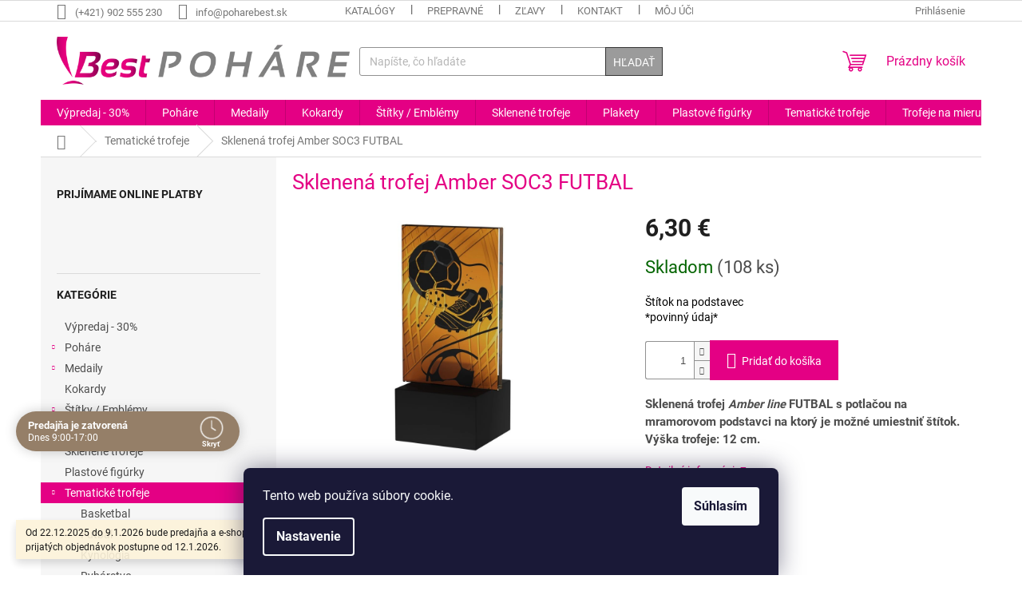

--- FILE ---
content_type: text/html; charset=utf-8
request_url: https://www.poharebest.sk/trofej-soc3-futbal/
body_size: 34663
content:
<!doctype html><html lang="sk" dir="ltr" class="header-background-light external-fonts-loaded"><head><meta charset="utf-8" /><meta name="viewport" content="width=device-width,initial-scale=1" /><title>Športová trofej FUTBAL pre víťazov | Poharebest.sk</title><link rel="preconnect" href="https://cdn.myshoptet.com" /><link rel="dns-prefetch" href="https://cdn.myshoptet.com" /><link rel="preload" href="https://cdn.myshoptet.com/prj/dist/master/cms/libs/jquery/jquery-1.11.3.min.js" as="script" /><link href="https://cdn.myshoptet.com/prj/dist/master/cms/templates/frontend_templates/shared/css/font-face/roboto.css" rel="stylesheet"><link href="https://cdn.myshoptet.com/prj/dist/master/shop/dist/font-shoptet-11.css.98dac764b411554385c4.css" rel="stylesheet"><script>
dataLayer = [];
dataLayer.push({'shoptet' : {
    "pageType": "productDetail",
    "currency": "EUR",
    "currencyInfo": {
        "decimalSeparator": ",",
        "exchangeRate": 1,
        "priceDecimalPlaces": 2,
        "symbol": "\u20ac",
        "symbolLeft": 0,
        "thousandSeparator": " "
    },
    "language": "sk",
    "projectId": 486232,
    "product": {
        "id": 1930,
        "guid": "83539802-962d-11ec-9def-246e96436f40",
        "hasVariants": false,
        "codes": [
            {
                "code": "AG1-12\/SOC3",
                "quantity": "108",
                "stocks": [
                    {
                        "id": 4,
                        "quantity": "100"
                    },
                    {
                        "id": 1,
                        "quantity": "8"
                    }
                ]
            }
        ],
        "code": "AG1-12\/SOC3",
        "name": "Sklenen\u00e1 trofej Amber SOC3 FUTBAL",
        "appendix": "",
        "weight": 0,
        "currentCategory": "Tematick\u00e9 trofeje pod\u013ea \u0161portu a z\u00e1ujmu",
        "currentCategoryGuid": "4a54daeb-63de-11ec-9c66-246e96436e9c",
        "defaultCategory": "Tematick\u00e9 trofeje pod\u013ea \u0161portu a z\u00e1ujmu",
        "defaultCategoryGuid": "4a54daeb-63de-11ec-9c66-246e96436e9c",
        "currency": "EUR",
        "priceWithVat": 6.2999999999999998
    },
    "stocks": [
        {
            "id": 4,
            "title": "Predaj\u0148a",
            "isDeliveryPoint": 1,
            "visibleOnEshop": 1
        },
        {
            "id": 1,
            "title": "Predaj\u0148a",
            "isDeliveryPoint": 1,
            "visibleOnEshop": 1
        },
        {
            "id": "ext",
            "title": "Sklad",
            "isDeliveryPoint": 0,
            "visibleOnEshop": 1
        }
    ],
    "cartInfo": {
        "id": null,
        "freeShipping": false,
        "leftToFreeGift": {
            "formattedPrice": "0 \u20ac",
            "priceLeft": 0
        },
        "freeGift": false,
        "leftToFreeShipping": {
            "priceLeft": 0,
            "dependOnRegion": 0,
            "formattedPrice": "0 \u20ac"
        },
        "discountCoupon": [],
        "getNoBillingShippingPrice": {
            "withoutVat": 0,
            "vat": 0,
            "withVat": 0
        },
        "cartItems": [],
        "taxMode": "ORDINARY"
    },
    "cart": [],
    "customer": {
        "priceRatio": 1,
        "priceListId": 1,
        "groupId": null,
        "registered": false,
        "mainAccount": false
    }
}});
dataLayer.push({'cookie_consent' : {
    "marketing": "denied",
    "analytics": "denied"
}});
document.addEventListener('DOMContentLoaded', function() {
    shoptet.consent.onAccept(function(agreements) {
        if (agreements.length == 0) {
            return;
        }
        dataLayer.push({
            'cookie_consent' : {
                'marketing' : (agreements.includes(shoptet.config.cookiesConsentOptPersonalisation)
                    ? 'granted' : 'denied'),
                'analytics': (agreements.includes(shoptet.config.cookiesConsentOptAnalytics)
                    ? 'granted' : 'denied')
            },
            'event': 'cookie_consent'
        });
    });
});
</script>
<meta property="og:type" content="website"><meta property="og:site_name" content="poharebest.sk"><meta property="og:url" content="https://www.poharebest.sk/trofej-soc3-futbal/"><meta property="og:title" content="Športová trofej FUTBAL pre víťazov | Poharebest.sk"><meta name="author" content="Poháre BEST"><meta name="web_author" content="Shoptet.sk"><meta name="dcterms.rightsHolder" content="www.poharebest.sk"><meta name="robots" content="index,follow"><meta property="og:image" content="https://cdn.myshoptet.com/usr/www.poharebest.sk/user/shop/big/1930_amber-soc3.jpg?6218d8d8"><meta property="og:description" content="Vyberte si u nás! Ponúkame Vám tématickú trofej Futbal pre športových víťazov."><meta name="description" content="Vyberte si u nás! Ponúkame Vám tématickú trofej Futbal pre športových víťazov."><meta property="product:price:amount" content="6.3"><meta property="product:price:currency" content="EUR"><style>:root {--color-primary: #e40084;--color-primary-h: 325;--color-primary-s: 100%;--color-primary-l: 45%;--color-primary-hover: #656565;--color-primary-hover-h: 0;--color-primary-hover-s: 0%;--color-primary-hover-l: 40%;--color-secondary: #E40084;--color-secondary-h: 325;--color-secondary-s: 100%;--color-secondary-l: 45%;--color-secondary-hover: #656565;--color-secondary-hover-h: 0;--color-secondary-hover-s: 0%;--color-secondary-hover-l: 40%;--color-tertiary: #9b9b9b;--color-tertiary-h: 0;--color-tertiary-s: 0%;--color-tertiary-l: 61%;--color-tertiary-hover: #343434;--color-tertiary-hover-h: 0;--color-tertiary-hover-s: 0%;--color-tertiary-hover-l: 20%;--color-header-background: #ffffff;--template-font: "Roboto";--template-headings-font: "Roboto";--header-background-url: none;--cookies-notice-background: #1A1937;--cookies-notice-color: #F8FAFB;--cookies-notice-button-hover: #f5f5f5;--cookies-notice-link-hover: #27263f;--templates-update-management-preview-mode-content: "Náhľad aktualizácií šablóny je aktívny pre váš prehliadač."}</style>
    
    <link href="https://cdn.myshoptet.com/prj/dist/master/shop/dist/main-11.less.44a7b5e021deb2a695a9.css" rel="stylesheet" />
                <link href="https://cdn.myshoptet.com/prj/dist/master/shop/dist/mobile-header-v1-11.less.3ec64938f4263d8ed62e.css" rel="stylesheet" />
    
    <script>var shoptet = shoptet || {};</script>
    <script src="https://cdn.myshoptet.com/prj/dist/master/shop/dist/main-3g-header.js.b3b3f48cd33902743054.js"></script>
<!-- User include --><!-- api 427(81) html code header -->
<link rel="stylesheet" href="https://cdn.myshoptet.com/usr/api2.dklab.cz/user/documents/_doplnky/instagram/486232/26/486232_26.css" type="text/css" /><style>
        :root {
            --dklab-instagram-header-color: #E40084;  
            --dklab-instagram-header-background: #DDDDDD;  
            --dklab-instagram-font-weight: 700;
            --dklab-instagram-font-size: 180%;
            --dklab-instagram-logoUrl: url(https://cdn.myshoptet.com/usr/api2.dklab.cz/user/documents/_doplnky/instagram/img/logo-duha.png); 
            --dklab-instagram-logo-size-width: 40px;
            --dklab-instagram-logo-size-height: 40px;                        
            --dklab-instagram-hover-content: "\e902";                        
            --dklab-instagram-padding: 3px;                        
            --dklab-instagram-border-color: #888888;
            
        }
        </style>
<!-- api 446(100) html code header -->
<link rel="stylesheet" href="https://cdn.myshoptet.com/usr/api2.dklab.cz/user/documents/_doplnky/poznamka/486232/1777/486232_1777.css" type="text/css" /><style> :root { 
            --dklab-poznamka-color-main: #E40084;  
            --dklab-poznamka-color-empty: #212121;             
            --dklab-poznamka-color-tooltip-background: #000000;             
            --dklab-poznamka-color-tooltip-text: #FFFFFF;             
            --dklab-poznamka-color-cart-message: #000000;             
            --dklab-poznamka-color-cart-message-background: #F7AB31;             
        }
        </style>
<!-- api 608(256) html code header -->
<link rel="stylesheet" href="https://cdn.myshoptet.com/usr/api2.dklab.cz/user/documents/_doplnky/bannery/486232/1206/486232_1206.css" type="text/css" /><style>
        :root {
            --dklab-bannery-b-hp-padding: 5px;
            --dklab-bannery-b-hp-box-padding: 5px;
            --dklab-bannery-b-hp-big-screen: 20%;
            --dklab-bannery-b-hp-medium-screen: 33.333%;
            --dklab-bannery-b-hp-small-screen: 33.333%;
            --dklab-bannery-b-hp-tablet-screen: 33.333%;
            --dklab-bannery-b-hp-mobile-screen: 100%;

            --dklab-bannery-i-hp-icon-color: #000000;
            --dklab-bannery-i-hp-color: #000000;
            --dklab-bannery-i-hp-background: #FFFFFF;            
            
            --dklab-bannery-i-d-icon-color: #000000;
            --dklab-bannery-i-d-color: #000000;
            --dklab-bannery-i-d-background: #FFFFFF;


            --dklab-bannery-i-hp-w-big-screen: 4;
            --dklab-bannery-i-hp-w-medium-screen: 4;
            --dklab-bannery-i-hp-w-small-screen: 4;
            --dklab-bannery-i-hp-w-tablet-screen: 4;
            --dklab-bannery-i-hp-w-mobile-screen: 2;
            
            --dklab-bannery-i-d-w-big-screen: 4;
            --dklab-bannery-i-d-w-medium-screen: 4;
            --dklab-bannery-i-d-w-small-screen: 4;
            --dklab-bannery-i-d-w-tablet-screen: 4;
            --dklab-bannery-i-d-w-mobile-screen: 2;

        }</style>
<!-- api 609(257) html code header -->
<link rel="stylesheet" href="https://cdn.myshoptet.com/usr/api2.dklab.cz/user/documents/_doplnky/slider/486232/2/486232_2.css" type="text/css" /><style>
        :root {
        --dklab-slider-color-arrow: #FF1B8B;
        --dklab-slider-color-hp-dot: #A4A4A4;
        --dklab-slider-color-hp-dot-active: #FF1B8B;
        --dklab-slider-color-l-dot: #A4A4A4;
        --dklab-slider-color-l-dot-active: #000000;
        --dklab-slider-color-c-dot: #FFFFFF;
        --dklab-slider-color-c-dot-active: #FF1B8B;
        --dklab-slider-color-c-arrow: #FF1B8B;
        --dklab-slider-color-d-dot: #A4A4A4;
        --dklab-slider-color-d-dot-active: #FF1B8B;

        }</style>
<!-- api 690(337) html code header -->
<script>var ophWidgetData={"lang":"sk","link":"\/kontakty\/","logo":true,"turnOff":false,"expanded":true,"lunchShow":true,"checkHoliday":true,"showNextWeek":true,"showWidgetStart":"00:01","showWidgetEnd":"23:59","beforeOpenStore":"0","beforeCloseStore":"0","openingHours":[{"day":1,"openHour":"09:00","closeHour":"17:00","openPause":"12:00","closePause":"13:00","closed":false,"staticHourText":""},{"day":2,"openHour":"09:00","closeHour":"17:00","openPause":"12:00","closePause":"13:00","closed":false,"staticHourText":""},{"day":3,"openHour":"09:00","closeHour":"17:00","openPause":"12:00","closePause":"13:00","closed":false,"staticHourText":""},{"day":4,"openHour":"09:00","closeHour":"17:00","openPause":"12:00","closePause":"13:00","closed":false,"staticHourText":""},{"day":5,"openHour":"09:00","closeHour":"15:00","openPause":"12:00","closePause":"13:00","closed":false,"staticHourText":""},{"day":6,"openHour":"","closeHour":"","openPause":"","closePause":"","closed":true,"staticHourText":""},{"day":7,"openHour":"10:00","closeHour":"15:00","openPause":"11:00","closePause":"12:30","closed":true,"staticHourText":""}],"excludes":[{"date":"2025-11-06","openHour":"","closeHour":"","openPause":"","closePause":"","closed":true,"text":""},{"date":"2025-11-14","openHour":"09:00","closeHour":"12:00","openPause":"","closePause":"","closed":false,"text":""}],"holidayList":["01-01","06-01","01-05","08-05","05-07","29-08","15-09","01-11","17-11","24-12","25-12","26-12"],"todayLongFormat":false,"logoFilemanager":"https:\/\/www.poharebest.sk\/user\/documents\/upload\/logo_na_shoptet.png","colors":{"bg_header_color":"#957f68","bg_logo_color":"#957f68","bg_title_color":"#ffffff","bg_preopen_color":"#957f68","bg_open_color":"#957f68","bg_pause_color":"#957f68","bg_preclose_color":"#957f68","bg_close_color":"#957f68","color_exception_day":"#e94b4b"},"address":"Adresa: \nHlavn\u00e1 ulica 351\/42, 966 53 Hronsk\u00fd Be\u0148adik, Mobil:\n<a href=\"tel:0902 555 230\">0902 555 230<\/a>","icon":"icon-03","bottomPosition":"150","showDetailOnExpand":true,"disableDetail":false,"disableDetailTable":false,"hideOnMobile":false,"hideOnCheckout":false,"weekTurnOff":[],"directPosition":"ltr"}</script>
<!-- api 784(424) html code header -->
<script src="https://client.mcore.sk/shoptet/widget/cb9a3f045e6a55fb67898939b1c8b15fd9dab78a?t=1763574658"></script>
<!-- service 417(71) html code header -->
<style>
@media screen and (max-width: 767px) {
body.sticky-mobile:not(.paxio-merkur):not(.venus) .dropdown {display: none !important;}
body.sticky-mobile:not(.paxio-merkur):not(.venus) .languagesMenu{right: 98px; position: absolute;}
body.sticky-mobile:not(.paxio-merkur):not(.venus) .languagesMenu .caret{display: none !important;}
body.sticky-mobile:not(.paxio-merkur):not(.venus) .languagesMenu.open .languagesMenu__content {display: block;right: 0;left: auto;}
.template-12 #header .site-name {max-width: 40% !important;}
}
@media screen and (-ms-high-contrast: active), (-ms-high-contrast: none) {
.template-12 #header {position: fixed; width: 100%;}
.template-12 #content-wrapper.content-wrapper{padding-top: 80px;}
}
.sticky-mobile #header-image{display: none;}
@media screen and (max-width: 640px) {
.template-04.sticky-mobile #header-cart{position: fixed;top: 3px;right: 92px;}
.template-04.sticky-mobile #header-cart::before {font-size: 32px;}
.template-04.sticky-mobile #header-cart strong{display: none;}
}
@media screen and (min-width: 641px) {
.dklabGarnet #main-wrapper {overflow: visible !important;}
}
.dklabGarnet.sticky-mobile #logo img {top: 0 !important;}
@media screen and (min-width: 768px){
.top-navigation-bar .site-name {display: none;}
}
/*NOVÁ VERZE MOBILNÍ HLAVIČKY*/
@media screen and (max-width: 767px){
.scrolled-down body:not(.ordering-process):not(.search-window-visible) .top-navigation-bar {transform: none !important;}
.scrolled-down body:not(.ordering-process):not(.search-window-visible) #header .site-name {transform: none !important;}
.scrolled-down body:not(.ordering-process):not(.search-window-visible) #header .cart-count {transform: none !important;}
.scrolled-down #header {transform: none !important;}

body.template-11.mobile-header-version-1:not(.paxio-merkur):not(.venus) .top-navigation-bar .site-name{display: none !important;}
body.template-11.mobile-header-version-1:not(.paxio-merkur):not(.venus) #header .cart-count {top: -39px !important;position: absolute !important;}
.template-11.sticky-mobile.mobile-header-version-1 .responsive-tools > a[data-target="search"] {visibility: visible;}
.template-12.mobile-header-version-1 #header{position: fixed !important;}
.template-09.mobile-header-version-1.sticky-mobile .top-nav .subnav-left {visibility: visible;}
}

/*Disco*/
@media screen and (min-width: 768px){
.template-13:not(.jupiter) #header, .template-14 #header{position: sticky;top: 0;z-index: 8;}
.template-14.search-window-visible #header{z-index: 9999;}
body.navigation-hovered::before {z-index: 7;}
/*
.template-13 .top-navigation-bar{z-index: 10000;}
.template-13 .popup-widget {z-index: 10001;}
*/
.scrolled .template-13 #header, .scrolled .template-14 #header{box-shadow: 0 2px 10px rgba(0,0,0,0.1);}
.search-focused::before{z-index: 8;}
.top-navigation-bar{z-index: 9;position: relative;}
.paxio-merkur.top-navigation-menu-visible #header .search-form .form-control {z-index: 1;}
.paxio-merkur.top-navigation-menu-visible .search-form::before {z-index: 1;}
.scrolled .popup-widget.cart-widget {position: fixed;top: 68px !important;}

/* MERKUR */
.paxio-merkur.sticky-mobile.template-11 #oblibeneBtn{line-height: 70px !important;}
}


/* VENUS */
@media screen and (min-width: 768px){
.venus.sticky-mobile:not(.ordering-process) #header {position: fixed !important;width: 100%;transform: none !important;translate: none !important;box-shadow: 0 2px 10px rgba(0,0,0,0.1);visibility: visible !important;opacity: 1 !important;}
.venus.sticky-mobile:not(.ordering-process) .overall-wrapper{padding-top: 160px;}
.venus.sticky-mobile.type-index:not(.ordering-process) .overall-wrapper{padding-top: 85px;}
.venus.sticky-mobile:not(.ordering-process) #content-wrapper.content-wrapper {padding-top: 0 !important;}
}
@media screen and (max-width: 767px){
.template-14 .top-navigation-bar > .site-name{display: none !important;}
.template-14 #header .header-top .header-top-wrapper .site-name{margin: 0;}
}
/* JUPITER */
@media screen and (max-width: 767px){
.scrolled-down body.jupiter:not(.ordering-process):not(.search-window-visible) #header .site-name {-webkit-transform: translateX(-50%) !important;transform: translateX(-50%) !important;}
}
@media screen and (min-width: 768px){
.jupiter.sticky-header #header::after{display: none;}
.jupiter.sticky-header #header{position: fixed; top: 0; width: 100%;z-index: 99;}
.jupiter.sticky-header.ordering-process #header{position: relative;}
.jupiter.sticky-header .overall-wrapper{padding-top: 182px;}
.jupiter.sticky-header.ordering-process .overall-wrapper{padding-top: 0;}
.jupiter.sticky-header #header .header-top {height: 80px;}
}
</style>
<!-- service 421(75) html code header -->
<style>
body:not(.template-07):not(.template-09):not(.template-10):not(.template-11):not(.template-12):not(.template-13):not(.template-14) #return-to-top i::before {content: 'a';}
#return-to-top i:before {content: '\e911';}
#return-to-top {
z-index: 99999999;
    position: fixed;
    bottom: 45px;
    right: 20px;
background: rgba(0, 0, 0, 0.7);
    width: 50px;
    height: 50px;
    display: block;
    text-decoration: none;
    -webkit-border-radius: 35px;
    -moz-border-radius: 35px;
    border-radius: 35px;
    display: none;
    -webkit-transition: all 0.3s linear;
    -moz-transition: all 0.3s ease;
    -ms-transition: all 0.3s ease;
    -o-transition: all 0.3s ease;
    transition: all 0.3s ease;
}
#return-to-top i {color: #fff;margin: -10px 0 0 -10px;position: relative;left: 50%;top: 50%;font-size: 19px;-webkit-transition: all 0.3s ease;-moz-transition: all 0.3s ease;-ms-transition: all 0.3s ease;-o-transition: all 0.3s ease;transition: all 0.3s ease;height: 20px;width: 20px;text-align: center;display: block;font-style: normal;}
#return-to-top:hover {
    background: rgba(0, 0, 0, 0.9);
}
#return-to-top:hover i {
    color: #fff;
}
.icon-chevron-up::before {
font-weight: bold;
}
.ordering-process #return-to-top{display: none !important;}
</style>
<!-- service 427(81) html code header -->
<link rel="stylesheet" href="https://cdn.myshoptet.com/usr/api2.dklab.cz/user/documents/_doplnky/instagram/font/instagramplus.css" type="text/css" />

<!-- service 446(100) html code header -->
<style>
@font-face {
    font-family: 'poznamka';
    src:  url('https://cdn.myshoptet.com/usr/api2.dklab.cz/user/documents/_doplnky/poznamka/font/note.eot?v1');
    src:  url('https://cdn.myshoptet.com/usr/api2.dklab.cz/user/documents/_doplnky/poznamka/font/note.eot?v1#iefix') format('embedded-opentype'),
    url('https://cdn.myshoptet.com/usr/api2.dklab.cz/user/documents/_doplnky/poznamka/font/note.ttf?v1') format('truetype'),
    url('https://cdn.myshoptet.com/usr/api2.dklab.cz/user/documents/_doplnky/poznamka/font/note.woff?v1') format('woff'),
    url('https://cdn.myshoptet.com/usr/api2.dklab.cz/user/documents/_doplnky/poznamka/font/note.svg?v1') format('svg');
    font-weight: normal;
    font-style: normal;
}
</style>
<!-- service 450(104) html code header -->
<link href="https://cdn.myshoptet.com/usr/252557.myshoptet.com/user/documents/news-box-plus/Classic.css?v12" rel="stylesheet" />
<!-- service 565(213) html code header -->
<!--
<link rel="stylesheet" type="text/css" href="https://app.visual.ws/gpwebpay_shoptet/shoptet.css">
<script async defer type="text/javascript" src="https://app.visual.ws/gpwebpay_shoptet/shoptet.js"></script>
-->
<!-- service 608(256) html code header -->
<link rel="stylesheet" href="https://cdn.myshoptet.com/usr/api.dklab.cz/user/documents/fontawesome/css/all.css?v=1.02" type="text/css" />
<!-- service 609(257) html code header -->
<link rel="stylesheet" href="https://cdn.myshoptet.com/usr/api2.dklab.cz/user/documents/css/swiper-bundle.min.css?v=1" />
<!--
<link rel="stylesheet" href="https://cdn.myshoptet.com/usr/api.dklab.cz/user/documents/_doplnky/lightslider/dist/css/lightslider.css?v=5" />
<link rel="stylesheet" href="https://cdn.myshoptet.com/usr/api.dklab.cz/user/documents/_doplnky/sliderplus/src/style.css?v=66" type="text/css" />
<link rel="stylesheet" href="https://cdn.myshoptet.com/usr/api.dklab.cz/user/documents/_doplnky/sliderplus/src/style_fix.css?v=38" type="text/css" />
<style type="text/css">
.dklabSliderplusCarousel.dklabSliderplus-moderni-tmavy .extended-banner-link:hover, .dklabSliderplusCarousel.dklabSliderplus-moderni-svetly .extended-banner-link:hover,
.dklabSliderplusCarousel.dklabSliderplus-box-tmavy .extended-banner-link, .dklabSliderplusCarousel.dklabSliderplus-box-svetly .extended-banner-link{
  background: #e40084;
}
</style>
-->

<!-- service 690(337) html code header -->
<link href="https://cdn.myshoptet.com/usr/mcore.myshoptet.com/user/documents/upload/addon01/ophWidget.min.css?v=1.6.9" rel="stylesheet" />


<!-- service 784(424) html code header -->
<link href="https://mcore.myshoptet.com/user/documents/upload/addon03/infoWidget.min.css?v=1.0.5" rel="stylesheet">
<!-- service 1472(1086) html code header -->
<link rel="stylesheet" href="https://cdn.myshoptet.com/usr/apollo.jakubtursky.sk/user/documents/assets/sipky/main.css?v=19">
<!-- service 1709(1293) html code header -->
<style>
.shkRecapImgExtension {
    float: left;
    width: 50px;
    margin-right: 6px;
    margin-bottom: 2px;
}
.shkRecapImgExtension:not(:nth-of-type(1)) {
  display: none;
}

@media only screen and (max-width: 1200px) and (min-width: 992px) {
    .shkRecapImgExtension {
        width: 38px;
    }
    .template-13 .shkRecapImgExtension {
        margin-right: 0;
        margin-bottom: 5px;
        width: 100%;
    }
}
@media only screen and (max-width: 360px) {
	.shkRecapImgExtension {
        width: 38px;
    }
}
.template-08 #checkout-recapitulation a,
.template-06 #checkout-recapitulation a {
	display: inline;
}
@media only screen and (max-width: 760px) and (min-width: 640px) {
	.template-08 .shkRecapImgExtension {
		margin-right: 0;
        margin-bottom: 5px;
        width: 100%;
	}
  .template-08 #checkout-recapitulation a {
  	display: inline-block;
  }
}

@media only screen and (max-width: 992px) and (min-width: 640px) {
    .template-05 .shkRecapImgExtension,
    .template-04 .shkRecapImgExtension {
        width: 38px;
    }
}
</style>
<!-- service 2065(1618) html code header -->
<link rel="stylesheet" href="https://cdn.myshoptet.com/addons/dominikmartini/blog_plus/styles.header.min.css?aedfac0413bd4080d78f101490c6910314848f14">
<!-- project html code header -->
<link rel="stylesheet" href="https://scripts.kouzelnysklad.cz/poharebest.sk/availability-style.css?v=new16"/>

<style>
/* Prebarvi stitky u popisku zbozi */
/* Novinka */
.flag.flag-new {
    background-color: #567528;
}
/* Tip */
.flag.flag-tip {
    background-color: #c1bdbd;;
}
/* Akce */
.flag.flag-action {
    background-color: #ff0033;
}
/* Doprava zdarma*/
.flag.flag-freeshipping {
    background-color: #aed721;
}
/* Zlava*/
.flag.flag-discount {
      background-color: #ff0033;
}
</style>

<style type="text/css">
#footer .footer-rows .site-name {
      display: none;
}
#footer .custom-footer {
      padding-left: 0px !important;
}
</style>

<style type="text/css">
#content h1 {
      color: #E40084;
}

#cart-wrapper .availability-amount {
	display:none;
}
</style>

<style>
.social-buttons-wrapper {
   display: none;
}
</style>

<style> #return-to-top {background: #E40084;} </style>

<style>
.filter-section-boolean, .slider-wrapper{display: none !important;}
#category-filter-hover .filter-section:first-child{border: 0;}
</style>


<style>
.detail-parameters th, .shp-tab-link {color: #000;}
</style>

<link rel="stylesheet" href="https://cdn.myshoptet.com/usr/www.poharebest.sk/user/documents/fvstudio/output/fv-studio-app-style.min.css?fv-proxy&v=0.007">
<link href="/user/documents/jakubtursky/style.css?v=3" data-author-name="Jakub Turský" data-author-website="https://partneri.shoptet.cz/profesionalove/tursky-jakub" data-author-email="info@jakubtursky.sk" rel="stylesheet">

<!-- FV STUDIO -->
<style>
body.sticky-mobile:not(.paxio-merkur):not(.venus) .fv-custom-select .dropdown {
display: block !important;
}
</style>

<script>
var ophWidgetLang = {
    "sk": {
        text_open: 'Predajňa je otvorená',
        text_close: 'Predajňa je zatvorená',
        text_pause: 'Máme prestávku do {time}',
        text_preclose: 'Čoskoro sme offline {_v} {time}',
        text_today_info: 'Dnes {today}',
        text_pause_info: 'Obed {pause}',
        text_contact: 'Mapa',
        text_time_column: 'Dnes',
				text_lunch_column: 'Prestávka',
        text_title_table: 'Dohodnite si stretnutie'
    }
};
</script>
<!-- /User include --><link rel="shortcut icon" href="/favicon.ico" type="image/x-icon" /><link rel="canonical" href="https://www.poharebest.sk/trofej-soc3-futbal/" />    <!-- Global site tag (gtag.js) - Google Analytics -->
    <script async src="https://www.googletagmanager.com/gtag/js?id=G-QFC5KBFD5D"></script>
    <script>
        
        window.dataLayer = window.dataLayer || [];
        function gtag(){dataLayer.push(arguments);}
        

                    console.debug('default consent data');

            gtag('consent', 'default', {"ad_storage":"denied","analytics_storage":"denied","ad_user_data":"denied","ad_personalization":"denied","wait_for_update":500});
            dataLayer.push({
                'event': 'default_consent'
            });
        
        gtag('js', new Date());

                gtag('config', 'UA-151907691-2', { 'groups': "UA" });
        
                gtag('config', 'G-QFC5KBFD5D', {"groups":"GA4","send_page_view":false,"content_group":"productDetail","currency":"EUR","page_language":"sk"});
        
                gtag('config', 'AW-966978667', {"allow_enhanced_conversions":true});
        
        
        
        
        
                    gtag('event', 'page_view', {"send_to":"GA4","page_language":"sk","content_group":"productDetail","currency":"EUR"});
        
                gtag('set', 'currency', 'EUR');

        gtag('event', 'view_item', {
            "send_to": "UA",
            "items": [
                {
                    "id": "AG1-12\/SOC3",
                    "name": "Sklenen\u00e1 trofej Amber SOC3 FUTBAL",
                    "category": "Tematick\u00e9 trofeje pod\u013ea \u0161portu a z\u00e1ujmu",
                                                            "price": 5.12
                }
            ]
        });
        
        
        
        
        
                    gtag('event', 'view_item', {"send_to":"GA4","page_language":"sk","content_group":"productDetail","value":5.1200000000000001,"currency":"EUR","items":[{"item_id":"AG1-12\/SOC3","item_name":"Sklenen\u00e1 trofej Amber SOC3 FUTBAL","item_category":"Tematick\u00e9 trofeje pod\u013ea \u0161portu a z\u00e1ujmu","price":5.1200000000000001,"quantity":1,"index":0}]});
        
        
        
        
        
        
        
        document.addEventListener('DOMContentLoaded', function() {
            if (typeof shoptet.tracking !== 'undefined') {
                for (var id in shoptet.tracking.bannersList) {
                    gtag('event', 'view_promotion', {
                        "send_to": "UA",
                        "promotions": [
                            {
                                "id": shoptet.tracking.bannersList[id].id,
                                "name": shoptet.tracking.bannersList[id].name,
                                "position": shoptet.tracking.bannersList[id].position
                            }
                        ]
                    });
                }
            }

            shoptet.consent.onAccept(function(agreements) {
                if (agreements.length !== 0) {
                    console.debug('gtag consent accept');
                    var gtagConsentPayload =  {
                        'ad_storage': agreements.includes(shoptet.config.cookiesConsentOptPersonalisation)
                            ? 'granted' : 'denied',
                        'analytics_storage': agreements.includes(shoptet.config.cookiesConsentOptAnalytics)
                            ? 'granted' : 'denied',
                                                                                                'ad_user_data': agreements.includes(shoptet.config.cookiesConsentOptPersonalisation)
                            ? 'granted' : 'denied',
                        'ad_personalization': agreements.includes(shoptet.config.cookiesConsentOptPersonalisation)
                            ? 'granted' : 'denied',
                        };
                    console.debug('update consent data', gtagConsentPayload);
                    gtag('consent', 'update', gtagConsentPayload);
                    dataLayer.push(
                        { 'event': 'update_consent' }
                    );
                }
            });
        });
    </script>
</head><body class="desktop id-709 in-tematicke-trofeje template-11 type-product type-detail multiple-columns-body columns-3 ums_a11y_category_page--on ums_discussion_rating_forms--off ums_a11y_pagination--on mobile-header-version-1"><noscript>
    <style>
        #header {
            padding-top: 0;
            position: relative !important;
            top: 0;
        }
        .header-navigation {
            position: relative !important;
        }
        .overall-wrapper {
            margin: 0 !important;
        }
        body:not(.ready) {
            visibility: visible !important;
        }
    </style>
    <div class="no-javascript">
        <div class="no-javascript__title">Musíte zmeniť nastavenie vášho prehliadača</div>
        <div class="no-javascript__text">Pozrite sa na: <a href="https://www.google.com/support/bin/answer.py?answer=23852">Ako povoliť JavaScript vo vašom prehliadači</a>.</div>
        <div class="no-javascript__text">Ak používate software na blokovanie reklám, možno bude potrebné, aby ste povolili JavaScript z tejto stránky.</div>
        <div class="no-javascript__text">Ďakujeme.</div>
    </div>
</noscript>

        <div id="fb-root"></div>
        <script>
            window.fbAsyncInit = function() {
                FB.init({
//                    appId            : 'your-app-id',
                    autoLogAppEvents : true,
                    xfbml            : true,
                    version          : 'v19.0'
                });
            };
        </script>
        <script async defer crossorigin="anonymous" src="https://connect.facebook.net/sk_SK/sdk.js"></script>    <div class="siteCookies siteCookies--bottom siteCookies--dark js-siteCookies" role="dialog" data-testid="cookiesPopup" data-nosnippet>
        <div class="siteCookies__form">
            <div class="siteCookies__content">
                <div class="siteCookies__text">
                    Tento web používa súbory cookie.
                </div>
                <p class="siteCookies__links">
                    <button class="siteCookies__link js-cookies-settings" aria-label="Nastavenia cookies" data-testid="cookiesSettings">Nastavenie</button>
                </p>
            </div>
            <div class="siteCookies__buttonWrap">
                                <button class="siteCookies__button js-cookiesConsentSubmit" value="all" aria-label="Prijať cookies" data-testid="buttonCookiesAccept">Súhlasím</button>
            </div>
        </div>
        <script>
            document.addEventListener("DOMContentLoaded", () => {
                const siteCookies = document.querySelector('.js-siteCookies');
                document.addEventListener("scroll", shoptet.common.throttle(() => {
                    const st = document.documentElement.scrollTop;
                    if (st > 1) {
                        siteCookies.classList.add('siteCookies--scrolled');
                    } else {
                        siteCookies.classList.remove('siteCookies--scrolled');
                    }
                }, 100));
            });
        </script>
    </div>
<a href="#content" class="skip-link sr-only">Prejsť na obsah</a><div class="overall-wrapper"><div class="site-msg information"><div class="container"><div class="text">Od 22.12.2025 do 9.1.2026 bude predajňa a e-shop zatvorený. Odosielanie prijatých objednávok postupne od 12.1.2026.</div><div class="close js-close-information-msg"></div></div></div><div class="user-action"><div class="container"><div class="user-action-in"><div class="user-action-login popup-widget login-widget"><div class="popup-widget-inner"><h2>Prihlásenie k vášmu účtu</h2><div id="customerLogin"><form action="/action/Customer/Login/" method="post" id="formLoginIncluded" class="csrf-enabled" data-testid="formLogin"><input type="hidden" name="referer" value="" /><div class="form-group"><div class="input-wrapper email js-validated-element-wrapper no-label"><input type="email" name="email" class="form-control" placeholder="E-mailová adresa (napr. jan@novak.sk)" data-testid="inputEmail" autocomplete="email" required /></div></div><div class="form-group"><div class="input-wrapper password js-validated-element-wrapper no-label"><input type="password" name="password" class="form-control" placeholder="Heslo" data-testid="inputPassword" autocomplete="current-password" required /><span class="no-display">Nemôžete vyplniť toto pole</span><input type="text" name="surname" value="" class="no-display" /></div></div><div class="form-group"><div class="login-wrapper"><button type="submit" class="btn btn-secondary btn-text btn-login" data-testid="buttonSubmit">Prihlásiť sa</button><div class="password-helper"><a href="/registracia/" data-testid="signup" rel="nofollow">Nová registrácia</a><a href="/klient/zabudnute-heslo/" rel="nofollow">Zabudnuté heslo</a></div></div></div></form>
</div></div></div>
    <div id="cart-widget" class="user-action-cart popup-widget cart-widget loader-wrapper" data-testid="popupCartWidget" role="dialog" aria-hidden="true"><div class="popup-widget-inner cart-widget-inner place-cart-here"><div class="loader-overlay"><div class="loader"></div></div></div><div class="cart-widget-button"><a href="/kosik/" class="btn btn-conversion" id="continue-order-button" rel="nofollow" data-testid="buttonNextStep">Pokračovať do košíka</a></div></div></div>
</div></div><div class="top-navigation-bar" data-testid="topNavigationBar">

    <div class="container">

        <div class="top-navigation-contacts">
            <strong>Zákaznícka podpora:</strong><a href="tel:+421902555230" class="project-phone" aria-label="Zavolať na +421902555230" data-testid="contactboxPhone"><span>(+421) 902 555 230</span></a><a href="mailto:info@poharebest.sk" class="project-email" data-testid="contactboxEmail"><span>info@poharebest.sk</span></a>        </div>

                            <div class="top-navigation-menu">
                <div class="top-navigation-menu-trigger"></div>
                <ul class="top-navigation-bar-menu">
                                            <li class="top-navigation-menu-item-1406">
                            <a href="/katalogy/">Katalógy</a>
                        </li>
                                            <li class="top-navigation-menu-item-958">
                            <a href="/prepravne-a-balne/">Prepravné</a>
                        </li>
                                            <li class="top-navigation-menu-item-1039">
                            <a href="/zlavy/">Zľavy</a>
                        </li>
                                            <li class="top-navigation-menu-item-29">
                            <a href="/kontakty/">Kontakt</a>
                        </li>
                                            <li class="top-navigation-menu-item-external-40">
                            <a href="/login/?backTo=%2F">Môj účet</a>
                        </li>
                                    </ul>
                <ul class="top-navigation-bar-menu-helper"></ul>
            </div>
        
        <div class="top-navigation-tools">
            <div class="responsive-tools">
                <a href="#" class="toggle-window" data-target="search" aria-label="Hľadať" data-testid="linkSearchIcon"></a>
                                                            <a href="#" class="toggle-window" data-target="login"></a>
                                                    <a href="#" class="toggle-window" data-target="navigation" aria-label="Menu" data-testid="hamburgerMenu"></a>
            </div>
                        <a href="/login/?backTo=%2Ftrofej-soc3-futbal%2F" class="top-nav-button top-nav-button-login primary login toggle-window" data-target="login" data-testid="signin" rel="nofollow"><span>Prihlásenie</span></a>        </div>

    </div>

</div>
<header id="header"><div class="container navigation-wrapper">
    <div class="header-top">
        <div class="site-name-wrapper">
            <div class="site-name"><a href="/" data-testid="linkWebsiteLogo"><img src="https://cdn.myshoptet.com/usr/www.poharebest.sk/user/logos/logo_shoptet-1.png" alt="Poháre BEST" fetchpriority="low" /></a></div>        </div>
        <div class="search" itemscope itemtype="https://schema.org/WebSite">
            <meta itemprop="headline" content="Tematické trofeje podľa športu a záujmu"/><meta itemprop="url" content="https://www.poharebest.sk"/><meta itemprop="text" content="Vyberte si u nás! Ponúkame Vám tématickú trofej Futbal pre športových víťazov."/>            <form action="/action/ProductSearch/prepareString/" method="post"
    id="formSearchForm" class="search-form compact-form js-search-main"
    itemprop="potentialAction" itemscope itemtype="https://schema.org/SearchAction" data-testid="searchForm">
    <fieldset>
        <meta itemprop="target"
            content="https://www.poharebest.sk/vyhladavanie/?string={string}"/>
        <input type="hidden" name="language" value="sk"/>
        
            
<input
    type="search"
    name="string"
        class="query-input form-control search-input js-search-input"
    placeholder="Napíšte, čo hľadáte"
    autocomplete="off"
    required
    itemprop="query-input"
    aria-label="Hľadať"
    data-testid="searchInput"
>
            <button type="submit" class="btn btn-default" data-testid="searchBtn">Hľadať</button>
        
    </fieldset>
</form>
        </div>
        <div class="navigation-buttons">
                
    <a href="/kosik/" class="btn btn-icon toggle-window cart-count" data-target="cart" data-hover="true" data-redirect="true" data-testid="headerCart" rel="nofollow" aria-haspopup="dialog" aria-expanded="false" aria-controls="cart-widget">
        
                <span class="sr-only">Nákupný košík</span>
        
            <span class="cart-price visible-lg-inline-block" data-testid="headerCartPrice">
                                    Prázdny košík                            </span>
        
    
            </a>
        </div>
    </div>
    <nav id="navigation" aria-label="Hlavné menu" data-collapsible="true"><div class="navigation-in menu"><ul class="menu-level-1" role="menubar" data-testid="headerMenuItems"><li class="menu-item-1376" role="none"><a href="/vypredaj/" data-testid="headerMenuItem" role="menuitem" aria-expanded="false"><b>Výpredaj - 30%</b></a></li>
<li class="menu-item-673 ext" role="none"><a href="/sportove-pohare/" data-testid="headerMenuItem" role="menuitem" aria-haspopup="true" aria-expanded="false"><b>Poháre</b><span class="submenu-arrow"></span></a><ul class="menu-level-2" aria-label="Poháre" tabindex="-1" role="menu"><li class="menu-item-1012" role="none"><a href="/sady-poharov/" class="menu-image" data-testid="headerMenuItem" tabindex="-1" aria-hidden="true"><img src="data:image/svg+xml,%3Csvg%20width%3D%22140%22%20height%3D%22100%22%20xmlns%3D%22http%3A%2F%2Fwww.w3.org%2F2000%2Fsvg%22%3E%3C%2Fsvg%3E" alt="" aria-hidden="true" width="140" height="100"  data-src="https://cdn.myshoptet.com/usr/www.poharebest.sk/user/categories/thumb/kat_sady.png" fetchpriority="low" /></a><div><a href="/sady-poharov/" data-testid="headerMenuItem" role="menuitem"><span>Sady troch pohárov</span></a>
                        </div></li><li class="menu-item-706" role="none"><a href="/pohare-classic/" class="menu-image" data-testid="headerMenuItem" tabindex="-1" aria-hidden="true"><img src="data:image/svg+xml,%3Csvg%20width%3D%22140%22%20height%3D%22100%22%20xmlns%3D%22http%3A%2F%2Fwww.w3.org%2F2000%2Fsvg%22%3E%3C%2Fsvg%3E" alt="" aria-hidden="true" width="140" height="100"  data-src="https://cdn.myshoptet.com/usr/www.poharebest.sk/user/categories/thumb/kat_classic.png" fetchpriority="low" /></a><div><a href="/pohare-classic/" data-testid="headerMenuItem" role="menuitem"><span>Poháre Classic</span></a>
                        </div></li><li class="menu-item-676" role="none"><a href="/pohare-exclusive/" class="menu-image" data-testid="headerMenuItem" tabindex="-1" aria-hidden="true"><img src="data:image/svg+xml,%3Csvg%20width%3D%22140%22%20height%3D%22100%22%20xmlns%3D%22http%3A%2F%2Fwww.w3.org%2F2000%2Fsvg%22%3E%3C%2Fsvg%3E" alt="" aria-hidden="true" width="140" height="100"  data-src="https://cdn.myshoptet.com/usr/www.poharebest.sk/user/categories/thumb/kat_exclusiv.png" fetchpriority="low" /></a><div><a href="/pohare-exclusive/" data-testid="headerMenuItem" role="menuitem"><span>Poháre Exclusive</span></a>
                        </div></li><li class="menu-item-1457" role="none"><a href="/tematicke-pohare-2/" class="menu-image" data-testid="headerMenuItem" tabindex="-1" aria-hidden="true"><img src="data:image/svg+xml,%3Csvg%20width%3D%22140%22%20height%3D%22100%22%20xmlns%3D%22http%3A%2F%2Fwww.w3.org%2F2000%2Fsvg%22%3E%3C%2Fsvg%3E" alt="" aria-hidden="true" width="140" height="100"  data-src="https://cdn.myshoptet.com/prj/dist/master/cms/templates/frontend_templates/00/img/folder.svg" fetchpriority="low" /></a><div><a href="/tematicke-pohare-2/" data-testid="headerMenuItem" role="menuitem"><span>Tematické poháre</span></a>
                        </div></li><li class="menu-item-1015" role="none"><a href="/pohare-prestige/" class="menu-image" data-testid="headerMenuItem" tabindex="-1" aria-hidden="true"><img src="data:image/svg+xml,%3Csvg%20width%3D%22140%22%20height%3D%22100%22%20xmlns%3D%22http%3A%2F%2Fwww.w3.org%2F2000%2Fsvg%22%3E%3C%2Fsvg%3E" alt="" aria-hidden="true" width="140" height="100"  data-src="https://cdn.myshoptet.com/usr/www.poharebest.sk/user/categories/thumb/kat_prestige.png" fetchpriority="low" /></a><div><a href="/pohare-prestige/" data-testid="headerMenuItem" role="menuitem"><span>Poháre Prestige</span></a>
                        </div></li><li class="menu-item-952" role="none"><a href="/vrchnaky-na-pohare/" class="menu-image" data-testid="headerMenuItem" tabindex="-1" aria-hidden="true"><img src="data:image/svg+xml,%3Csvg%20width%3D%22140%22%20height%3D%22100%22%20xmlns%3D%22http%3A%2F%2Fwww.w3.org%2F2000%2Fsvg%22%3E%3C%2Fsvg%3E" alt="" aria-hidden="true" width="140" height="100"  data-src="https://cdn.myshoptet.com/usr/www.poharebest.sk/user/categories/thumb/kategoria_vrchnaky.jpg" fetchpriority="low" /></a><div><a href="/vrchnaky-na-pohare/" data-testid="headerMenuItem" role="menuitem"><span>Vrchnáky na poháre</span></a>
                        </div></li></ul></li>
<li class="menu-item-674 ext" role="none"><a href="/medaily/" data-testid="headerMenuItem" role="menuitem" aria-haspopup="true" aria-expanded="false"><b>Medaily</b><span class="submenu-arrow"></span></a><ul class="menu-level-2" aria-label="Medaily" tabindex="-1" role="menu"><li class="menu-item-679" role="none"><a href="/medaily-pre-emblem/" class="menu-image" data-testid="headerMenuItem" tabindex="-1" aria-hidden="true"><img src="data:image/svg+xml,%3Csvg%20width%3D%22140%22%20height%3D%22100%22%20xmlns%3D%22http%3A%2F%2Fwww.w3.org%2F2000%2Fsvg%22%3E%3C%2Fsvg%3E" alt="" aria-hidden="true" width="140" height="100"  data-src="https://cdn.myshoptet.com/usr/www.poharebest.sk/user/categories/thumb/kategoria_medaily.jpg" fetchpriority="low" /></a><div><a href="/medaily-pre-emblem/" data-testid="headerMenuItem" role="menuitem"><span>Medaily pre emblém</span></a>
                        </div></li><li class="menu-item-1303" role="none"><a href="/sklenene-medaily/" class="menu-image" data-testid="headerMenuItem" tabindex="-1" aria-hidden="true"><img src="data:image/svg+xml,%3Csvg%20width%3D%22140%22%20height%3D%22100%22%20xmlns%3D%22http%3A%2F%2Fwww.w3.org%2F2000%2Fsvg%22%3E%3C%2Fsvg%3E" alt="" aria-hidden="true" width="140" height="100"  data-src="https://cdn.myshoptet.com/usr/www.poharebest.sk/user/categories/thumb/kat_medaily.png" fetchpriority="low" /></a><div><a href="/sklenene-medaily/" data-testid="headerMenuItem" role="menuitem"><span>Sklenené medaily</span></a>
                        </div></li><li class="menu-item-844" role="none"><a href="/tematicke-medaily/" class="menu-image" data-testid="headerMenuItem" tabindex="-1" aria-hidden="true"><img src="data:image/svg+xml,%3Csvg%20width%3D%22140%22%20height%3D%22100%22%20xmlns%3D%22http%3A%2F%2Fwww.w3.org%2F2000%2Fsvg%22%3E%3C%2Fsvg%3E" alt="" aria-hidden="true" width="140" height="100"  data-src="https://cdn.myshoptet.com/usr/www.poharebest.sk/user/categories/thumb/kategoria_medaily_tematicke.jpg" fetchpriority="low" /></a><div><a href="/tematicke-medaily/" data-testid="headerMenuItem" role="menuitem"><span>Tematické medaily</span></a>
                        </div></li><li class="menu-item-680" role="none"><a href="/stuhy-na-medaily/" class="menu-image" data-testid="headerMenuItem" tabindex="-1" aria-hidden="true"><img src="data:image/svg+xml,%3Csvg%20width%3D%22140%22%20height%3D%22100%22%20xmlns%3D%22http%3A%2F%2Fwww.w3.org%2F2000%2Fsvg%22%3E%3C%2Fsvg%3E" alt="" aria-hidden="true" width="140" height="100"  data-src="https://cdn.myshoptet.com/usr/www.poharebest.sk/user/categories/thumb/kategoria_stuhy1.jpg" fetchpriority="low" /></a><div><a href="/stuhy-na-medaily/" data-testid="headerMenuItem" role="menuitem"><span>Stuhy na medaily</span></a>
                        </div></li><li class="menu-item-1409" role="none"><a href="/kazety-na-medaily/" class="menu-image" data-testid="headerMenuItem" tabindex="-1" aria-hidden="true"><img src="data:image/svg+xml,%3Csvg%20width%3D%22140%22%20height%3D%22100%22%20xmlns%3D%22http%3A%2F%2Fwww.w3.org%2F2000%2Fsvg%22%3E%3C%2Fsvg%3E" alt="" aria-hidden="true" width="140" height="100"  data-src="https://cdn.myshoptet.com/usr/www.poharebest.sk/user/categories/thumb/kategoria_kazety_na_med.jpg" fetchpriority="low" /></a><div><a href="/kazety-na-medaily/" data-testid="headerMenuItem" role="menuitem"><span>Kazety na medaily</span></a>
                        </div></li></ul></li>
<li class="menu-item-1314" role="none"><a href="/kokardy/" data-testid="headerMenuItem" role="menuitem" aria-expanded="false"><b>Kokardy</b></a></li>
<li class="menu-item-1394 ext" role="none"><a href="/graficke-prace/" data-testid="headerMenuItem" role="menuitem" aria-haspopup="true" aria-expanded="false"><b>Štítky / Emblémy</b><span class="submenu-arrow"></span></a><ul class="menu-level-2" aria-label="Štítky / Emblémy" tabindex="-1" role="menu"><li class="menu-item-826" role="none"><a href="/stitky/" class="menu-image" data-testid="headerMenuItem" tabindex="-1" aria-hidden="true"><img src="data:image/svg+xml,%3Csvg%20width%3D%22140%22%20height%3D%22100%22%20xmlns%3D%22http%3A%2F%2Fwww.w3.org%2F2000%2Fsvg%22%3E%3C%2Fsvg%3E" alt="" aria-hidden="true" width="140" height="100"  data-src="https://cdn.myshoptet.com/usr/www.poharebest.sk/user/categories/thumb/kategoria_stitky.jpg" fetchpriority="low" /></a><div><a href="/stitky/" data-testid="headerMenuItem" role="menuitem"><span>Štítky</span></a>
                        </div></li><li class="menu-item-1355" role="none"><a href="/emblemy/" class="menu-image" data-testid="headerMenuItem" tabindex="-1" aria-hidden="true"><img src="data:image/svg+xml,%3Csvg%20width%3D%22140%22%20height%3D%22100%22%20xmlns%3D%22http%3A%2F%2Fwww.w3.org%2F2000%2Fsvg%22%3E%3C%2Fsvg%3E" alt="" aria-hidden="true" width="140" height="100"  data-src="https://cdn.myshoptet.com/usr/www.poharebest.sk/user/categories/thumb/kategorie_emblemy-1.jpg" fetchpriority="low" /></a><div><a href="/emblemy/" data-testid="headerMenuItem" role="menuitem"><span>Hliníkové emblémy</span></a>
                        </div></li><li class="menu-item-1397" role="none"><a href="/emblemy-vlastny-motiv/" class="menu-image" data-testid="headerMenuItem" tabindex="-1" aria-hidden="true"><img src="data:image/svg+xml,%3Csvg%20width%3D%22140%22%20height%3D%22100%22%20xmlns%3D%22http%3A%2F%2Fwww.w3.org%2F2000%2Fsvg%22%3E%3C%2Fsvg%3E" alt="" aria-hidden="true" width="140" height="100"  data-src="https://cdn.myshoptet.com/usr/www.poharebest.sk/user/categories/thumb/emblemy.jpg" fetchpriority="low" /></a><div><a href="/emblemy-vlastny-motiv/" data-testid="headerMenuItem" role="menuitem"><span>Emblémy</span></a>
                        </div></li><li class="menu-item-1400" role="none"><a href="/graficke_prace/" class="menu-image" data-testid="headerMenuItem" tabindex="-1" aria-hidden="true"><img src="data:image/svg+xml,%3Csvg%20width%3D%22140%22%20height%3D%22100%22%20xmlns%3D%22http%3A%2F%2Fwww.w3.org%2F2000%2Fsvg%22%3E%3C%2Fsvg%3E" alt="" aria-hidden="true" width="140" height="100"  data-src="https://cdn.myshoptet.com/usr/www.poharebest.sk/user/categories/thumb/kategoria_grafika_sk-1.jpg" fetchpriority="low" /></a><div><a href="/graficke_prace/" data-testid="headerMenuItem" role="menuitem"><span>Grafické práce</span></a>
                        </div></li></ul></li>
<li class="menu-item-683" role="none"><a href="/sklenene-trofeje/" data-testid="headerMenuItem" role="menuitem" aria-expanded="false"><b>Sklenené trofeje</b></a></li>
<li class="menu-item-718" role="none"><a href="/plakety/" data-testid="headerMenuItem" role="menuitem" aria-expanded="false"><b>Plakety</b></a></li>
<li class="menu-item-1036" role="none"><a href="/figurky/" data-testid="headerMenuItem" role="menuitem" aria-expanded="false"><b>Plastové figúrky</b></a></li>
<li class="menu-item-709 ext" role="none"><a href="/tematicke-trofeje/" class="active" data-testid="headerMenuItem" role="menuitem" aria-haspopup="true" aria-expanded="false"><b>Tematické trofeje</b><span class="submenu-arrow"></span></a><ul class="menu-level-2" aria-label="Tematické trofeje" tabindex="-1" role="menu"><li class="menu-item-1463" role="none"><a href="/basketbal/" class="menu-image" data-testid="headerMenuItem" tabindex="-1" aria-hidden="true"><img src="data:image/svg+xml,%3Csvg%20width%3D%22140%22%20height%3D%22100%22%20xmlns%3D%22http%3A%2F%2Fwww.w3.org%2F2000%2Fsvg%22%3E%3C%2Fsvg%3E" alt="" aria-hidden="true" width="140" height="100"  data-src="https://cdn.myshoptet.com/prj/dist/master/cms/templates/frontend_templates/00/img/folder.svg" fetchpriority="low" /></a><div><a href="/basketbal/" data-testid="headerMenuItem" role="menuitem"><span>Basketbal</span></a>
                        </div></li><li class="menu-item-1460" role="none"><a href="/futbal/" class="menu-image" data-testid="headerMenuItem" tabindex="-1" aria-hidden="true"><img src="data:image/svg+xml,%3Csvg%20width%3D%22140%22%20height%3D%22100%22%20xmlns%3D%22http%3A%2F%2Fwww.w3.org%2F2000%2Fsvg%22%3E%3C%2Fsvg%3E" alt="" aria-hidden="true" width="140" height="100"  data-src="https://cdn.myshoptet.com/prj/dist/master/cms/templates/frontend_templates/00/img/folder.svg" fetchpriority="low" /></a><div><a href="/futbal/" data-testid="headerMenuItem" role="menuitem"><span>Futbal</span></a>
                        </div></li><li class="menu-item-1466" role="none"><a href="/kynologia/" class="menu-image" data-testid="headerMenuItem" tabindex="-1" aria-hidden="true"><img src="data:image/svg+xml,%3Csvg%20width%3D%22140%22%20height%3D%22100%22%20xmlns%3D%22http%3A%2F%2Fwww.w3.org%2F2000%2Fsvg%22%3E%3C%2Fsvg%3E" alt="" aria-hidden="true" width="140" height="100"  data-src="https://cdn.myshoptet.com/prj/dist/master/cms/templates/frontend_templates/00/img/folder.svg" fetchpriority="low" /></a><div><a href="/kynologia/" data-testid="headerMenuItem" role="menuitem"><span>Kynológia</span></a>
                        </div></li><li class="menu-item-1469" role="none"><a href="/rybarstvo/" class="menu-image" data-testid="headerMenuItem" tabindex="-1" aria-hidden="true"><img src="data:image/svg+xml,%3Csvg%20width%3D%22140%22%20height%3D%22100%22%20xmlns%3D%22http%3A%2F%2Fwww.w3.org%2F2000%2Fsvg%22%3E%3C%2Fsvg%3E" alt="" aria-hidden="true" width="140" height="100"  data-src="https://cdn.myshoptet.com/prj/dist/master/cms/templates/frontend_templates/00/img/folder.svg" fetchpriority="low" /></a><div><a href="/rybarstvo/" data-testid="headerMenuItem" role="menuitem"><span>Rybárstvo</span></a>
                        </div></li><li class="menu-item-1475" role="none"><a href="/volejbal/" class="menu-image" data-testid="headerMenuItem" tabindex="-1" aria-hidden="true"><img src="data:image/svg+xml,%3Csvg%20width%3D%22140%22%20height%3D%22100%22%20xmlns%3D%22http%3A%2F%2Fwww.w3.org%2F2000%2Fsvg%22%3E%3C%2Fsvg%3E" alt="" aria-hidden="true" width="140" height="100"  data-src="https://cdn.myshoptet.com/prj/dist/master/cms/templates/frontend_templates/00/img/folder.svg" fetchpriority="low" /></a><div><a href="/volejbal/" data-testid="headerMenuItem" role="menuitem"><span>Volejbal</span></a>
                        </div></li><li class="menu-item-1472" role="none"><a href="/vseobecne-trofeje/" class="menu-image" data-testid="headerMenuItem" tabindex="-1" aria-hidden="true"><img src="data:image/svg+xml,%3Csvg%20width%3D%22140%22%20height%3D%22100%22%20xmlns%3D%22http%3A%2F%2Fwww.w3.org%2F2000%2Fsvg%22%3E%3C%2Fsvg%3E" alt="" aria-hidden="true" width="140" height="100"  data-src="https://cdn.myshoptet.com/prj/dist/master/cms/templates/frontend_templates/00/img/folder.svg" fetchpriority="low" /></a><div><a href="/vseobecne-trofeje/" data-testid="headerMenuItem" role="menuitem"><span>Všeobecné trofeje</span></a>
                        </div></li><li class="menu-item-1478" role="none"><a href="/ostatne-trofeje/" class="menu-image" data-testid="headerMenuItem" tabindex="-1" aria-hidden="true"><img src="data:image/svg+xml,%3Csvg%20width%3D%22140%22%20height%3D%22100%22%20xmlns%3D%22http%3A%2F%2Fwww.w3.org%2F2000%2Fsvg%22%3E%3C%2Fsvg%3E" alt="" aria-hidden="true" width="140" height="100"  data-src="https://cdn.myshoptet.com/prj/dist/master/cms/templates/frontend_templates/00/img/folder.svg" fetchpriority="low" /></a><div><a href="/ostatne-trofeje/" data-testid="headerMenuItem" role="menuitem"><span>Ostatné trofeje</span></a>
                        </div></li></ul></li>
<li class="menu-item-1119 ext" role="none"><a href="/trofeje-a-medaily-na-zakazku/" data-testid="headerMenuItem" role="menuitem" aria-haspopup="true" aria-expanded="false"><b>Trofeje na mieru</b><span class="submenu-arrow"></span></a><ul class="menu-level-2" aria-label="Trofeje na mieru" tabindex="-1" role="menu"><li class="menu-item-1125" role="none"><a href="/trofeje-na-mieru/" class="menu-image" data-testid="headerMenuItem" tabindex="-1" aria-hidden="true"><img src="data:image/svg+xml,%3Csvg%20width%3D%22140%22%20height%3D%22100%22%20xmlns%3D%22http%3A%2F%2Fwww.w3.org%2F2000%2Fsvg%22%3E%3C%2Fsvg%3E" alt="" aria-hidden="true" width="140" height="100"  data-src="https://cdn.myshoptet.com/usr/www.poharebest.sk/user/categories/thumb/kat_trofeje_na_mieru1.png" fetchpriority="low" /></a><div><a href="/trofeje-na-mieru/" data-testid="headerMenuItem" role="menuitem"><span>Trofeje na mieru</span></a>
                        </div></li><li class="menu-item-1122" role="none"><a href="/medaily-na-mieru/" class="menu-image" data-testid="headerMenuItem" tabindex="-1" aria-hidden="true"><img src="data:image/svg+xml,%3Csvg%20width%3D%22140%22%20height%3D%22100%22%20xmlns%3D%22http%3A%2F%2Fwww.w3.org%2F2000%2Fsvg%22%3E%3C%2Fsvg%3E" alt="" aria-hidden="true" width="140" height="100"  data-src="https://cdn.myshoptet.com/usr/www.poharebest.sk/user/categories/thumb/kat_medaily_na_mieru1.png" fetchpriority="low" /></a><div><a href="/medaily-na-mieru/" data-testid="headerMenuItem" role="menuitem"><span>Medaily na mieru</span></a>
                        </div></li><li class="menu-item-1128" role="none"><a href="/q-medaily/" class="menu-image" data-testid="headerMenuItem" tabindex="-1" aria-hidden="true"><img src="data:image/svg+xml,%3Csvg%20width%3D%22140%22%20height%3D%22100%22%20xmlns%3D%22http%3A%2F%2Fwww.w3.org%2F2000%2Fsvg%22%3E%3C%2Fsvg%3E" alt="" aria-hidden="true" width="140" height="100"  data-src="https://cdn.myshoptet.com/usr/www.poharebest.sk/user/categories/thumb/kat_q_medaily.png" fetchpriority="low" /></a><div><a href="/q-medaily/" data-testid="headerMenuItem" role="menuitem"><span>Q-Medaily</span></a>
                        </div></li></ul></li>
<li class="appended-category menu-item-1424 ext" role="none"><a href="/komponenty/"><b>Komponenty</b><span class="submenu-arrow" role="menuitem"></span></a><ul class="menu-level-2 menu-level-2-appended" role="menu"><li class="menu-item-1442" role="none"><a href="/kalichy/" data-testid="headerMenuItem" role="menuitem"><span>Kalichy</span></a></li><li class="menu-item-1445" role="none"><a href="/stopky/" data-testid="headerMenuItem" role="menuitem"><span>Stopky</span></a></li><li class="menu-item-1448" role="none"><a href="/podstavce/" data-testid="headerMenuItem" role="menuitem"><span>Podstavce</span></a></li><li class="menu-item-1454" role="none"><a href="/ostatne/" data-testid="headerMenuItem" role="menuitem"><span>Ostatné</span></a></li><li class="menu-item-1451" role="none"><a href="/dopredaj/" data-testid="headerMenuItem" role="menuitem"><span>Dopredaj</span></a></li></ul></li><li class="appended-category menu-item-1430" role="none"><a href="/prenos/"><b>prenos</b></a></li></ul>
    <ul class="navigationActions" role="menu">
                            <li role="none">
                                    <a href="/login/?backTo=%2Ftrofej-soc3-futbal%2F" rel="nofollow" data-testid="signin" role="menuitem"><span>Prihlásenie</span></a>
                            </li>
                        </ul>
</div><span class="navigation-close"></span></nav><div class="menu-helper" data-testid="hamburgerMenu"><span>Viac</span></div>
</div></header><!-- / header -->


                    <div class="container breadcrumbs-wrapper">
            <div class="breadcrumbs navigation-home-icon-wrapper" itemscope itemtype="https://schema.org/BreadcrumbList">
                                                                            <span id="navigation-first" data-basetitle="Poháre BEST" itemprop="itemListElement" itemscope itemtype="https://schema.org/ListItem">
                <a href="/" itemprop="item" class="navigation-home-icon"><span class="sr-only" itemprop="name">Domov</span></a>
                <span class="navigation-bullet">/</span>
                <meta itemprop="position" content="1" />
            </span>
                                <span id="navigation-1" itemprop="itemListElement" itemscope itemtype="https://schema.org/ListItem">
                <a href="/tematicke-trofeje/" itemprop="item" data-testid="breadcrumbsSecondLevel"><span itemprop="name">Tematické trofeje</span></a>
                <span class="navigation-bullet">/</span>
                <meta itemprop="position" content="2" />
            </span>
                                            <span id="navigation-2" itemprop="itemListElement" itemscope itemtype="https://schema.org/ListItem" data-testid="breadcrumbsLastLevel">
                <meta itemprop="item" content="https://www.poharebest.sk/trofej-soc3-futbal/" />
                <meta itemprop="position" content="3" />
                <span itemprop="name" data-title="Sklenená trofej Amber SOC3 FUTBAL">Sklenená trofej Amber SOC3 FUTBAL <span class="appendix"></span></span>
            </span>
            </div>
        </div>
    
<div id="content-wrapper" class="container content-wrapper">
    
    <div class="content-wrapper-in">
                                                <aside class="sidebar sidebar-left"  data-testid="sidebarMenu">
                                                                                                <div class="sidebar-inner">
                                                                                                        <div class="box box-bg-variant box-sm box-onlinePayments"><h4><span>Prijímame online platby</span></h4>
<p class="text-center">
    <img src="data:image/svg+xml,%3Csvg%20width%3D%22148%22%20height%3D%2234%22%20xmlns%3D%22http%3A%2F%2Fwww.w3.org%2F2000%2Fsvg%22%3E%3C%2Fsvg%3E" alt="Logá kreditných kariet" width="148" height="34"  data-src="https://cdn.myshoptet.com/prj/dist/master/cms/img/common/payment_logos/payments.png" fetchpriority="low" />
</p>
</div>
                                                                                                            <div class="box box-bg-default box-categories">    <div class="skip-link__wrapper">
        <span id="categories-start" class="skip-link__target js-skip-link__target sr-only" tabindex="-1">&nbsp;</span>
        <a href="#categories-end" class="skip-link skip-link--start sr-only js-skip-link--start">Preskočiť kategórie</a>
    </div>

<h4>Kategórie</h4>


<div id="categories"><div class="categories cat-01 expanded" id="cat-1376"><div class="topic"><a href="/vypredaj/">Výpredaj - 30%<span class="cat-trigger">&nbsp;</span></a></div></div><div class="categories cat-02 expandable external" id="cat-673"><div class="topic"><a href="/sportove-pohare/">Poháre<span class="cat-trigger">&nbsp;</span></a></div>

    </div><div class="categories cat-01 expandable external" id="cat-674"><div class="topic"><a href="/medaily/">Medaily<span class="cat-trigger">&nbsp;</span></a></div>

    </div><div class="categories cat-02 expanded" id="cat-1314"><div class="topic"><a href="/kokardy/">Kokardy<span class="cat-trigger">&nbsp;</span></a></div></div><div class="categories cat-01 expandable external" id="cat-1394"><div class="topic"><a href="/graficke-prace/">Štítky / Emblémy<span class="cat-trigger">&nbsp;</span></a></div>

    </div><div class="categories cat-02 expanded" id="cat-718"><div class="topic"><a href="/plakety/">Plakety<span class="cat-trigger">&nbsp;</span></a></div></div><div class="categories cat-01 external" id="cat-683"><div class="topic"><a href="/sklenene-trofeje/">Sklenené trofeje<span class="cat-trigger">&nbsp;</span></a></div></div><div class="categories cat-02 external" id="cat-1036"><div class="topic"><a href="/figurky/">Plastové figúrky<span class="cat-trigger">&nbsp;</span></a></div></div><div class="categories cat-01 expandable active expanded" id="cat-709"><div class="topic active"><a href="/tematicke-trofeje/">Tematické trofeje<span class="cat-trigger">&nbsp;</span></a></div>

                    <ul class=" active expanded">
                                        <li >
                <a href="/basketbal/">
                    Basketbal
                                    </a>
                                                                </li>
                                <li >
                <a href="/futbal/">
                    Futbal
                                    </a>
                                                                </li>
                                <li >
                <a href="/kynologia/">
                    Kynológia
                                    </a>
                                                                </li>
                                <li >
                <a href="/rybarstvo/">
                    Rybárstvo
                                    </a>
                                                                </li>
                                <li >
                <a href="/volejbal/">
                    Volejbal
                                    </a>
                                                                </li>
                                <li >
                <a href="/vseobecne-trofeje/">
                    Všeobecné trofeje
                                    </a>
                                                                </li>
                                <li >
                <a href="/ostatne-trofeje/">
                    Ostatné trofeje
                                    </a>
                                                                </li>
                </ul>
    </div><div class="categories cat-02 expandable external" id="cat-1119"><div class="topic"><a href="/trofeje-a-medaily-na-zakazku/">Trofeje na mieru<span class="cat-trigger">&nbsp;</span></a></div>

    </div><div class="categories cat-01 expandable external" id="cat-1424"><div class="topic"><a href="/komponenty/">Komponenty<span class="cat-trigger">&nbsp;</span></a></div>

    </div><div class="categories cat-02 expanded" id="cat-1430"><div class="topic"><a href="/prenos/">prenos<span class="cat-trigger">&nbsp;</span></a></div></div></div>

    <div class="skip-link__wrapper">
        <a href="#categories-start" class="skip-link skip-link--end sr-only js-skip-link--end" tabindex="-1" hidden>Preskočiť kategórie</a>
        <span id="categories-end" class="skip-link__target js-skip-link__target sr-only" tabindex="-1">&nbsp;</span>
    </div>
</div>
                                                                        <div class="banner"><div class="banner-wrapper banner1"><img data-src="https://cdn.myshoptet.com/usr/www.poharebest.sk/user/banners/dostupnost_baner.png?6651effe" src="data:image/svg+xml,%3Csvg%20width%3D%22315%22%20height%3D%22430%22%20xmlns%3D%22http%3A%2F%2Fwww.w3.org%2F2000%2Fsvg%22%3E%3C%2Fsvg%3E" fetchpriority="low" alt="dostupnost tovaru" width="315" height="430" /></div></div>
                                                                                <div class="box box-bg-variant box-sm box-login">    <h4><span>Prihlásenie</span></h4>
            <form action="/action/Customer/Login/" method="post" id="formLogin" class="csrf-enabled" data-testid="formLogin"><input type="hidden" name="referer" value="" /><div class="form-group"><div class="input-wrapper email js-validated-element-wrapper no-label"><input type="email" name="email" class="form-control" placeholder="E-mailová adresa (napr. jan@novak.sk)" data-testid="inputEmail" autocomplete="email" required /></div></div><div class="form-group"><div class="input-wrapper password js-validated-element-wrapper no-label"><input type="password" name="password" class="form-control" placeholder="Heslo" data-testid="inputPassword" autocomplete="current-password" required /><span class="no-display">Nemôžete vyplniť toto pole</span><input type="text" name="surname" value="" class="no-display" /></div></div><div class="form-group"><div class="login-wrapper"><button type="submit" class="btn btn-secondary btn-text btn-login" data-testid="buttonSubmit">Prihlásiť sa</button><div class="password-helper"><a href="/registracia/" data-testid="signup" rel="nofollow">Nová registrácia</a><a href="/klient/zabudnute-heslo/" rel="nofollow">Zabudnuté heslo</a></div></div></div></form>
    </div>
                                                                                                            <div class="box box-bg-default box-sm box-facebook">            <div id="facebookWidget">
            <h4><span>Facebook</span></h4>
            <div class="fb-page" data-href="https://www.facebook.com/poharebest" data-hide-cover="false" data-show-facepile="false" data-show-posts="false" data-width="248" data-height="600" style="overflow:hidden"><div class="fb-xfbml-parse-ignore"><blockquote cite="https://www.facebook.com/poharebest"><a href="https://www.facebook.com/poharebest">Poháre BEST</a></blockquote></div></div>

        </div>
    </div>
                                                                                                            <div class="box box-bg-variant box-sm box-cartButton"><h4><span>Nákupný košík</span></h4>

<div class="cart-overview">
    <a href="/kosik/" class="btn btn-primary" rel="nofollow" data-testid="cartOverview">
        <span class="cart-overview-item-count" data-testid="cartOverviewCount">0</span>ks /
        <span class="cart-overview-final-price" data-testid="cartOverviewPrice">0 €</span>
    </a>
</div>
</div>
                                                                    </div>
                                                            </aside>
                            <main id="content" class="content narrow">
                            
<div class="p-detail" itemscope itemtype="https://schema.org/Product">

    
    <meta itemprop="name" content="Sklenená trofej Amber SOC3 FUTBAL" />
    <meta itemprop="category" content="Úvodná stránka &gt; Tematické trofeje &gt; Sklenená trofej Amber SOC3 FUTBAL" />
    <meta itemprop="url" content="https://www.poharebest.sk/trofej-soc3-futbal/" />
    <meta itemprop="image" content="https://cdn.myshoptet.com/usr/www.poharebest.sk/user/shop/big/1930_amber-soc3.jpg?6218d8d8" />
            <meta itemprop="description" content="Sklenená trofej Amber line FUTBAL s potlačou na mramorovom podstavci na ktorý je možné umiestniť štítok. Výška trofeje: 12 cm." />
                                            
        <div class="p-detail-inner">

        <div class="p-detail-inner-header">
            <h1>
                  Sklenená trofej Amber SOC3 FUTBAL            </h1>

                    </div>

        <form action="/action/Cart/addCartItem/" method="post" id="product-detail-form" class="pr-action csrf-enabled" data-testid="formProduct">

            <meta itemprop="productID" content="1930" /><meta itemprop="identifier" content="83539802-962d-11ec-9def-246e96436f40" /><meta itemprop="sku" content="AG1-12/SOC3" /><span itemprop="offers" itemscope itemtype="https://schema.org/Offer"><link itemprop="availability" href="https://schema.org/InStock" /><meta itemprop="url" content="https://www.poharebest.sk/trofej-soc3-futbal/" /><meta itemprop="price" content="6.30" /><meta itemprop="priceCurrency" content="EUR" /><link itemprop="itemCondition" href="https://schema.org/NewCondition" /></span><input type="hidden" name="productId" value="1930" /><input type="hidden" name="priceId" value="5812" /><input type="hidden" name="language" value="sk" />

            <div class="row product-top">

                <div class="col-xs-12">

                    <div class="p-detail-info">
                        
                        
                        
                    </div>

                </div>

                <div class="col-xs-12 col-lg-6 p-image-wrapper">

                    
                    <div class="p-image" style="" data-testid="mainImage">

                        

    


                        

<a href="https://cdn.myshoptet.com/usr/www.poharebest.sk/user/shop/big/1930_amber-soc3.jpg?6218d8d8" class="p-main-image cbox"><img src="https://cdn.myshoptet.com/usr/www.poharebest.sk/user/shop/big/1930_amber-soc3.jpg?6218d8d8" alt="amber soc3" width="1024" height="768"  fetchpriority="high" />
</a>                    </div>

                    
                </div>

                <div class="col-xs-12 col-lg-6 p-info-wrapper">

                    
                    
                        <div class="p-final-price-wrapper">

                                                                                    <strong class="price-final" data-testid="productCardPrice">
            <span class="price-final-holder calculated" data-price="6.3">
                <span class="calculated-price">6,30 €</span>
    

        </span>
    </strong>
                                                            <span class="price-measure">
                    
                        </span>

                        </div>

                    
                    
                                                                                    <div class="availability-value" title="Dostupnosť">
                                    

    
    <span class="availability-label" style="color: #036400" data-testid="labelAvailability">
                    <span class="show-tooltip acronym" title="Tovar skladom v predajni ihneď k odberu. Odosielame kuriérom do 2 pracovných dní.">
                Skladom
            </span>
            </span>
        <span class="availability-amount" data-testid="numberAvailabilityAmount">(<span class="product-stock-amount show-tooltip acronym" title="Čakajte prosím..." data-product-id="1930" data-variant-code="AG1-12/SOC3" data-variant-unit="&amp;nbsp;ks" data-decimals="0">108&nbsp;ks</span>)</span>

                                </div>
                                                    
                        <table class="detail-parameters">
                            <tbody>
                            
                                                                                                                                <tr class="surcharge-list">
                                        <th>
                                                Štítok na podstavec *povinný údaj*
                                        </th>
                                        <td>
                                            <select name="surchargeParameterValueId[52]" class="parameter-id-52 surcharge-parameter" data-parameter-id="52" data-parameter-name="Štítok na podstavec *povinný údaj*" required="required"><option value="" data-choose="true" data-index="0">Vyberte príplatok</option><option value="193" data-surcharge-final-price="0" data-surcharge-additional-price="0">bez štítku +0 €</option><option value="4382" data-surcharge-final-price="1" data-surcharge-additional-price="0.81">zlatý fóliový s potlačou +1 €</option><option value="4385" data-surcharge-final-price="1" data-surcharge-additional-price="0.81">strieborný fóliový s potlačou +1 €</option><option value="4388" data-surcharge-final-price="1.5" data-surcharge-additional-price="1.22">zlatý plastový s gravírovaním +1,50 €</option><option value="4391" data-surcharge-final-price="1.5" data-surcharge-additional-price="1.22">strieborný plastový s gravírovaním +1,50 €</option><option value="4394" data-surcharge-final-price="1.5" data-surcharge-additional-price="1.22">bronzový plastový s gravírovaním +1,50 €</option></select>
                                        </td>
                                    </tr>
                                                            
                            
                                                                                    </tbody>
                        </table>

                                                                            
                            <div class="add-to-cart" data-testid="divAddToCart">
                
<span class="quantity">
    <span
        class="increase-tooltip js-increase-tooltip"
        data-trigger="manual"
        data-container="body"
        data-original-title="Nie je možné zakúpiť viac než 9999 ks."
        aria-hidden="true"
        role="tooltip"
        data-testid="tooltip">
    </span>

    <span
        class="decrease-tooltip js-decrease-tooltip"
        data-trigger="manual"
        data-container="body"
        data-original-title="Minimálne množstvo, ktoré je možné zakúpiť je 1 ks."
        aria-hidden="true"
        role="tooltip"
        data-testid="tooltip">
    </span>
    <label>
        <input
            type="number"
            name="amount"
            value="1"
            class="amount"
            autocomplete="off"
            data-decimals="0"
                        step="1"
            min="1"
            max="9999"
            aria-label="Množstvo"
            data-testid="cartAmount"/>
    </label>

    <button
        class="increase"
        type="button"
        aria-label="Zvýšiť množstvo o 1"
        data-testid="increase">
            <span class="increase__sign">&plus;</span>
    </button>

    <button
        class="decrease"
        type="button"
        aria-label="Znížiť množstvo o 1"
        data-testid="decrease">
            <span class="decrease__sign">&minus;</span>
    </button>
</span>
                    
    <button type="submit" class="btn btn-lg btn-conversion add-to-cart-button" data-testid="buttonAddToCart" aria-label="Pridať do košíka Sklenená trofej Amber SOC3 FUTBAL">Pridať do košíka</button>

            </div>
                    
                    
                    

                                            <div class="p-short-description" data-testid="productCardShortDescr">
                            <p><span style="font-size: 12pt;"><strong><span style="font-family: 'Roboto', sans-serif; font-size: 11pt;">Sklenená trofej <em>Amber line</em> FUTBAL s potlačou na mramorovom podstavci na ktorý je možné umiestniť štítok. Výška trofeje: 12 cm.</span><br /></strong></span></p>
                        </div>
                    
                                            <p data-testid="productCardDescr">
                            <a href="#description" class="chevron-after chevron-down-after" data-toggle="tab" data-external="1" data-force-scroll="true">Detailné informácie</a>
                        </p>
                    
                    <div class="social-buttons-wrapper">
                        <div class="link-icons" data-testid="productDetailActionIcons">
    <a href="#" class="link-icon print" title="Tlačiť produkt"><span>Tlač</span></a>
    <a href="/trofej-soc3-futbal:otazka/" class="link-icon chat" title="Hovoriť s predajcom" rel="nofollow"><span>Opýtať sa</span></a>
                <a href="#" class="link-icon share js-share-buttons-trigger" title="Zdieľať produkt"><span>Zdieľať</span></a>
    </div>
                            <div class="social-buttons no-display">
                    <div class="twitter">
                <script>
        window.twttr = (function(d, s, id) {
            var js, fjs = d.getElementsByTagName(s)[0],
                t = window.twttr || {};
            if (d.getElementById(id)) return t;
            js = d.createElement(s);
            js.id = id;
            js.src = "https://platform.twitter.com/widgets.js";
            fjs.parentNode.insertBefore(js, fjs);
            t._e = [];
            t.ready = function(f) {
                t._e.push(f);
            };
            return t;
        }(document, "script", "twitter-wjs"));
        </script>

<a
    href="https://twitter.com/share"
    class="twitter-share-button"
        data-lang="sk"
    data-url="https://www.poharebest.sk/trofej-soc3-futbal/"
>Tweet</a>

            </div>
                                <div class="close-wrapper">
        <a href="#" class="close-after js-share-buttons-trigger" title="Zdieľať produkt">Zavrieť</a>
    </div>

            </div>
                    </div>

                    
                </div>

            </div>

        </form>
    </div>

                            <div class="benefitBanner position--benefitProduct">
                                    <div class="benefitBanner__item"><a class="benefitBanner__link" href="/prepravne-a-balne/" ><div class="benefitBanner__picture"><img src="data:image/svg+xml,%3Csvg%20width%3D%22350%22%20height%3D%2288%22%20xmlns%3D%22http%3A%2F%2Fwww.w3.org%2F2000%2Fsvg%22%3E%3C%2Fsvg%3E" data-src="https://cdn.myshoptet.com/usr/www.poharebest.sk/user/banners/baner_vyhody_doprava-1.png?67dd387d" class="benefitBanner__img" alt="doprava" fetchpriority="low" width="350" height="88"></div></a></div>
                                                <div class="benefitBanner__item"><a class="benefitBanner__link" href="/kontakty/" ><div class="benefitBanner__picture"><img src="data:image/svg+xml,%3Csvg%20width%3D%22350%22%20height%3D%2288%22%20xmlns%3D%22http%3A%2F%2Fwww.w3.org%2F2000%2Fsvg%22%3E%3C%2Fsvg%3E" data-src="https://cdn.myshoptet.com/usr/www.poharebest.sk/user/banners/baner_vyhody_showroom.png?67dd37e7" class="benefitBanner__img" alt="pomozeme s vyberom" fetchpriority="low" width="350" height="88"></div></a></div>
                                                <div class="benefitBanner__item"><a class="benefitBanner__link" href="/gravirovanie/" ><div class="benefitBanner__picture"><img src="data:image/svg+xml,%3Csvg%20width%3D%22350%22%20height%3D%2288%22%20xmlns%3D%22http%3A%2F%2Fwww.w3.org%2F2000%2Fsvg%22%3E%3C%2Fsvg%3E" data-src="https://cdn.myshoptet.com/usr/www.poharebest.sk/user/banners/baner_vyhody_gravirovanie.png?67dd3615" class="benefitBanner__img" alt="gravirovanie" fetchpriority="low" width="350" height="88"></div></a></div>
                        </div>

        
    
        
    <div class="shp-tabs-wrapper p-detail-tabs-wrapper">
        <div class="row">
            <div class="col-sm-12 shp-tabs-row responsive-nav">
                <div class="shp-tabs-holder">
    <ul id="p-detail-tabs" class="shp-tabs p-detail-tabs visible-links" role="tablist">
                            <li class="shp-tab active" data-testid="tabDescription">
                <a href="#description" class="shp-tab-link" role="tab" data-toggle="tab">Popis</a>
            </li>
                                                                                                                         <li class="shp-tab" data-testid="tabDiscussion">
                                <a href="#productDiscussion" class="shp-tab-link" role="tab" data-toggle="tab">Diskusia</a>
            </li>
                                        </ul>
</div>
            </div>
            <div class="col-sm-12 ">
                <div id="tab-content" class="tab-content">
                                                                                                            <div id="description" class="tab-pane fade in active" role="tabpanel">
        <div class="description-inner">
            <div class="basic-description">
                <h3>Podrobný popis</h3>
                                    <p style="text-align: justify;"><span style="font-size: 12pt;"><span style="font-size: 11pt;"><strong>Štítok zlatej farby: </strong></span><br /><span style="font-size: 11pt;">- fóliový s čiernou alebo farebnou potlačou<br />- plastový gravírovaný, spodná gravírovaná vrstva (gravúra) je v čiernej farbe</span><br /><br /><span style="font-size: 11pt;">Text pre gravírovanie a grafický súbor loga (pre gravírovanie <a href="https://www.poharebest.sk/vektorova-grafika/" target="_blank" rel="noopener noreferrer"><span style="text-decoration: underline;">vektorovú grafiku</span></a>, pre farebnú potlač <a href="https://www.poharebest.sk/rastrova-grafika/" target="_blank" rel="noopener noreferrer"><span style="text-decoration: underline;">rastrovú grafiku</span></a>) prosím priložte priamo pri objednávaní produktu.</span><br /><span style="font-size: 11pt;"><span style="color: #e40084;"><em><br /></em></span><strong>Materiál:</strong> sklo, mramor</span></span><span style="font-size: 12pt;"><br /></span><span style="font-family: 'Source Sans Pro', sans-serif; font-size: 12pt;"><span style="text-decoration: underline;"></span></span></p>
<table style="width: 439.7px;">
<tbody>
<tr>
<td style="width: 103px; text-align: center;"><span style="font-family: 'Source Sans Pro', sans-serif;"><strong>veľkosť<br /></strong></span></td>
<td style="width: 85px; text-align: center;"><span style="font-family: 'Source Sans Pro', sans-serif;"><strong>výška<br /></strong></span></td>
<td style="width: 123.7px; text-align: center;"><span style="font-family: 'Source Sans Pro', sans-serif;"><strong>hrúbka skla</strong></span></td>
<td style="width: 123.7px; text-align: center;"><span style="font-family: 'Source Sans Pro', sans-serif;"><strong>rozmery štítku</strong></span></td>
</tr>
<tr>
<td style="height: 20px; width: 103px; text-align: center;"><span style="font-family: 'Source Sans Pro', sans-serif;">A</span></td>
<td style="text-align: center; width: 85px;"><span style="font-family: 'Source Sans Pro', sans-serif;">12 cm</span></td>
<td style="text-align: center; width: 123.7px;"><span style="font-family: 'Source Sans Pro', sans-serif;">6 mm</span></td>
<td style="text-align: center; width: 123.7px;"><span style="font-family: 'Source Sans Pro', sans-serif;">25 x 48 mm</span></td>
</tr>
</tbody>
</table>
<p style="text-align: justify;"><span style="font-size: 11pt;"><br /><span style="font-family: 'Source Sans Pro', sans-serif;"><span style="color: #e40084;"><strong>Dostupnosť:</strong><br /></span></span><span style="color: #e40084;">Tovar skladom v&nbsp;predajni k&nbsp;okamžitému osobnému odberu alebo k&nbsp;odosielaniu do 24 - 48 hodín. Tovar z&nbsp;expedičného skladu odosielame približne do 5 - 7 pracovných dní. Pre presný dátum nás prosím kontaktujte. Pri väčších objednávkach je termín dodania stanovený dohodou medzi oboma stranami (čas potrebný na výrobu, spracovanie grafiky a&nbsp;jej odsúhlasenie). </span><span style="color: #e40084;">Doba dodania pri tovare "Na objednávku" je uvedená pri jeho výbere. Tovar s dostupnosťou "Vypredané" nie je možné doobjednať.</span></span><br /><span style="font-size: 11pt;"><strong><span style="color: #e40084;"></span></strong></span></p>
<p style="text-align: justify;"><span style="font-size: 10pt; color: #333333; font-family: 'Source Sans Pro', sans-serif;">» Zmena veľkosti podstavca z dôvodu nedostupnosti komponentu vyhradená.<br />» Pre dosiahnutie lepšieho estetického výsledku zmena materiálu a úprava farebnosti štítkov a emblémov vyhradená.</span></p>
<p style="text-align: justify;">&nbsp;</p>
                            </div>
            
            <div class="extended-description">
            <h3>Dodatočné parametre</h3>
            <table class="detail-parameters">
                <tbody>
                    <tr>
    <th>
        <span class="row-header-label">
            Kategória<span class="row-header-label-colon">:</span>
        </span>
    </th>
    <td>
        <a href="/tematicke-trofeje/">Tematické trofeje podľa športu a záujmu</a>    </td>
</tr>
            <tr>
            <th>
                <span class="row-header-label">
                                            Filter podľa druhu športu a záujmu:<span class="row-header-label-colon">:</span>
                                    </span>
            </th>
            <td>
                                                            futbal (florbal)                                                </td>
        </tr>
                    </tbody>
            </table>
        </div>
    
        </div>
    </div>
                                                                                                                                                    <div id="productDiscussion" class="tab-pane fade" role="tabpanel" data-testid="areaDiscussion">
        <div id="discussionWrapper" class="discussion-wrapper unveil-wrapper" data-parent-tab="productDiscussion" data-testid="wrapperDiscussion">
                                    
    <div class="discussionContainer js-discussion-container" data-editorid="discussion">
                    <p data-testid="textCommentNotice">Buďte prvý, kto napíše príspevok k tejto položke.</p>
                            <p class="helpNote" data-testid="textCommentNotice">Len registrovaní používatelia môžu pridávať príspevky. Prosím <a href="/login/?backTo=%2Ftrofej-soc3-futbal%2F" title="Prihlásenie" rel="nofollow">prihláste sa</a> alebo sa <a href="/registracia/" title="Registrácie" rel="nofollow">zaregistrujte</a>.</p>
                                        <div id="discussion-form" class="discussion-form vote-form js-hidden">
                            <form action="/action/ProductDiscussion/addPost/" method="post" id="formDiscussion" data-testid="formDiscussion">
    <input type="hidden" name="formId" value="9" />
    <input type="hidden" name="discussionEntityId" value="1930" />
            <div class="row">
        <div class="form-group col-xs-12 col-sm-6">
            <input type="text" name="fullName" value="" id="fullName" class="form-control" placeholder="Meno" data-testid="inputUserName"/>
                        <span class="no-display">Nevypĺňajte toto pole:</span>
            <input type="text" name="surname" value="" class="no-display" />
        </div>
        <div class="form-group js-validated-element-wrapper no-label col-xs-12 col-sm-6">
            <input type="email" name="email" value="" id="email" class="form-control js-validate-required" placeholder="E-mail" data-testid="inputEmail"/>
        </div>
        <div class="col-xs-12">
            <div class="form-group">
                <input type="text" name="title" id="title" class="form-control" placeholder="Názov" data-testid="inputTitle" />
            </div>
            <div class="form-group no-label js-validated-element-wrapper">
                <textarea name="message" id="message" class="form-control js-validate-required" rows="7" placeholder="Komentár" data-testid="inputMessage"></textarea>
            </div>
                                <div class="form-group js-validated-element-wrapper consents consents-first">
            <input
                type="hidden"
                name="consents[]"
                id="discussionConsents22"
                value="22"
                                                        data-special-message="validatorConsent"
                            />
            <label for="discussionConsents22" class="whole-width">
                                Vložením komentáre súhlasíte s <a href="/podmienky-ochrany-osobnych-udajov/" rel="noopener noreferrer">podmienkami ochrany osobných údajov</a>
            </label>
        </div>
                            <fieldset class="box box-sm box-bg-default">
    <h4>Bezpečnostná kontrola</h4>
    <div class="form-group captcha-image">
        <img src="[data-uri]" alt="" data-testid="imageCaptcha" width="150" height="40"  fetchpriority="low" />
    </div>
    <div class="form-group js-validated-element-wrapper smart-label-wrapper">
        <label for="captcha"><span class="required-asterisk">Odpíšte text z obrázka</span></label>
        <input type="text" id="captcha" name="captcha" class="form-control js-validate js-validate-required">
    </div>
</fieldset>
            <div class="form-group">
                <input type="submit" value="Poslať komentár" class="btn btn-sm btn-primary" data-testid="buttonSendComment" />
            </div>
        </div>
    </div>
</form>

                    </div>
                    </div>

        </div>
    </div>
                                                        </div>
            </div>
        </div>
    </div>

</div>
                    </main>
    </div>
    
            
    
</div>
        
        
                            <footer id="footer">
                    <h2 class="sr-only">Zápätie</h2>
                    
                                                                <div class="container footer-rows">
                            
    

<div class="site-name"><a href="/" data-testid="linkWebsiteLogo"><img src="data:image/svg+xml,%3Csvg%20width%3D%221%22%20height%3D%221%22%20xmlns%3D%22http%3A%2F%2Fwww.w3.org%2F2000%2Fsvg%22%3E%3C%2Fsvg%3E" alt="Poháre BEST" data-src="https://cdn.myshoptet.com/usr/www.poharebest.sk/user/logos/logo_shoptet-1.png" fetchpriority="low" /></a></div>
<div class="custom-footer elements-6">
            
                
        <div class="custom-footer__contact ">
                                                                                                            <h4><span>Kontakt</span></h4>


    <div class="contact-box no-image" data-testid="contactbox">
                
        <ul>
                            <li>
                    <span class="mail" data-testid="contactboxEmail">
                                                    <a href="mailto:info&#64;poharebest.sk">info<!---->&#64;<!---->poharebest.sk</a>
                                            </span>
                </li>
            
                            <li>
                    <span class="tel">
                                                                                <a href="tel:+421902555230" aria-label="Zavolať na +421902555230" data-testid="contactboxPhone">
                                (+421) 902 555 230
                            </a>
                                            </span>
                </li>
            
            
            

                                    <li>
                        <span class="facebook">
                            <a href="https://www.facebook.com/poharebest" title="Facebook" target="_blank" data-testid="contactboxFacebook">
                                                                poharebest
                                                            </a>
                        </span>
                    </li>
                
                
                                    <li>
                        <span class="instagram">
                            <a href="https://www.instagram.com/poharebest/" title="Instagram" target="_blank" data-testid="contactboxInstagram">poharebest</a>
                        </span>
                    </li>
                
                
                
                
                
            

        </ul>

    </div>


<script type="application/ld+json">
    {
        "@context" : "https://schema.org",
        "@type" : "Organization",
        "name" : "Poháre BEST",
        "url" : "https://www.poharebest.sk",
                "employee" : "V",
                    "email" : "info@poharebest.sk",
                            "telephone" : "(+421) 902 555 230",
                                
                                                                                            "sameAs" : ["https://www.facebook.com/poharebest\", \"\", \"https://www.instagram.com/poharebest/"]
            }
</script>

                                                        </div>
            
                
        <div class="custom-footer__banner17 ">
                            <div class="banner"><div class="banner-wrapper"><span data-ec-promo-id="79"><div>
<h4>SHOWROOM</h4>
<p><font color="dimgray" size="3">Hlavná 351/42,  966 53 Hronský Beňadik<BR></font></p>
<p><font color="dimgray" size="2">Otváracie hodiny: <BR></font>
<font color="dimgray" size="2">Pondelok-Piatok: podľa telefonickej dohody<BR></font></p>
<font color="dimgray" size="2">Sobota: Zatvorené<BR></font>
<font color="dimgray" size="2">Nedeľa: Zatvorené</font></p>
</div></span></div></div>
                    </div>
            
                
        <div class="custom-footer__banner22 ">
                            <div class="banner"><div class="banner-wrapper"><span data-ec-promo-id="94"><h4>Zákaznícky servis</h4>
<ul>
<li><a href="https://486232.myshoptet.com/obchodne-podmienky/">Obchodné podmienky</a></li>
<li><a href="https://486232.myshoptet.com/podmienky-ochrany-osobnych-udajov/">Ochrana osobných údajov</a></li>
<li><a href="https://486232.myshoptet.com/reklamacny-poriadok/">Reklamačný poriadok</a></li>
<li><a href="https://486232.myshoptet.com/user/documents/upload/reklamacny_protokol_decorco.pdf">Reklamačný formulár</a></li>
</ul></span></div></div>
                    </div>
            
                
        <div class="custom-footer__articles ">
                                                                                                                        <h4><span>Informácie pre vás</span></h4>
    <ul>
                    <li><a href="/katalogy/">Katalógy</a></li>
                    <li><a href="/prepravne-a-balne/">Prepravné</a></li>
                    <li><a href="/zlavy/">Zľavy</a></li>
                    <li><a href="/kontakty/">Kontakt</a></li>
                    <li><a href="/login/?backTo=%2F">Môj účet</a></li>
            </ul>

                                                        </div>
            
                
        <div class="custom-footer__instagram ">
                                                                                                                        <h4><span>Instagram</span></h4>
        <div class="instagram-widget columns-3">
            <a href="https://www.instagram.com/p/DNPmbp7o25G/" target="_blank">
            <img
                                    src="[data-uri]"
                    data-src="/user/system/instagram/320_531002278_18396156961143851_4435831594729094966_n.jpg"
                                alt="Tieto neskutočné 🏀 poháre si prešli dlhú cestu z ITA🇮🇹 cez naše Tatry 🗻🗻🗻 až do svojho cieľa na finálne 3x3 BASKETBALL..."
                                    data-thumbnail-small="https://cdn.myshoptet.com/usr/www.poharebest.sk/user/system/instagram/320_531002278_18396156961143851_4435831594729094966_n.jpg"
                    data-thumbnail-medium="https://cdn.myshoptet.com/usr/www.poharebest.sk/user/system/instagram/658_531002278_18396156961143851_4435831594729094966_n.jpg"
                            />
        </a>
            <a href="https://www.instagram.com/p/DMP4cppCfGG/" target="_blank">
            <img
                                    src="[data-uri]"
                    data-src="/user/system/instagram/320_520494690_18393025114143851_8539108855611450330_n.jpg"
                                alt="Sme radi, že sme sa mohli stať partnerom už 8. ročníka benefičného tenisového turnaja @zufferer.cup 🎾🎾🎾 Atmosféra a..."
                                    data-thumbnail-small="https://cdn.myshoptet.com/usr/www.poharebest.sk/user/system/instagram/320_520494690_18393025114143851_8539108855611450330_n.jpg"
                    data-thumbnail-medium="https://cdn.myshoptet.com/usr/www.poharebest.sk/user/system/instagram/658_520494690_18393025114143851_8539108855611450330_n.jpg"
                            />
        </a>
            <a href="https://www.instagram.com/p/DHtPPl5iah4/" target="_blank">
            <img
                                    src="[data-uri]"
                    data-src="/user/system/instagram/320_486370260_18379023337143851_3651394885977073696_n.jpg"
                                alt="Prvý 🏆 z najkrajšej novej kolekcie 2025 z najkrajšieho nového miesta @poharebest spod Baziliky minor sv. Benedikta ⛪️"
                                    data-thumbnail-small="https://cdn.myshoptet.com/usr/www.poharebest.sk/user/system/instagram/320_486370260_18379023337143851_3651394885977073696_n.jpg"
                    data-thumbnail-medium="https://cdn.myshoptet.com/usr/www.poharebest.sk/user/system/instagram/658_486370260_18379023337143851_3651394885977073696_n.jpg"
                            />
        </a>
            <a href="https://www.instagram.com/p/C4TCW9oiNBl/" target="_blank">
            <img
                                    src="[data-uri]"
                    data-src="/user/system/instagram/320_430289884_18326867500143851_2532266760788000960_n.jpg"
                                alt="Každá krivka, každé slovo je odrazom vášho uznania na najvyššej úrovni⚗️"
                                    data-thumbnail-small="https://cdn.myshoptet.com/usr/www.poharebest.sk/user/system/instagram/320_430289884_18326867500143851_2532266760788000960_n.jpg"
                    data-thumbnail-medium="https://cdn.myshoptet.com/usr/www.poharebest.sk/user/system/instagram/658_430289884_18326867500143851_2532266760788000960_n.jpg"
                            />
        </a>
            <a href="https://www.instagram.com/p/C4S_m7ZC3BH/" target="_blank">
            <img
                                    src="[data-uri]"
                    data-src="/user/system/instagram/320_432049422_18326864557143851_5468449945143373852_n.jpg"
                                alt="Aj hasiči👩🏻‍🚒 si vedia zahrať ❄️🏒 🏆🏆🏆"
                                    data-thumbnail-small="https://cdn.myshoptet.com/usr/www.poharebest.sk/user/system/instagram/320_432049422_18326864557143851_5468449945143373852_n.jpg"
                    data-thumbnail-medium="https://cdn.myshoptet.com/usr/www.poharebest.sk/user/system/instagram/658_432049422_18326864557143851_5468449945143373852_n.jpg"
                            />
        </a>
            <a href="https://www.instagram.com/p/CRHVGqBqBa8/" target="_blank">
            <img
                                    src="[data-uri]"
                    data-src="/user/system/instagram/320_212705844_507535000474210_5274335555285069904_n.jpg"
                                alt="🏆Makléri splnia Vaše sny o bývaní. My splníme tie Vaše, o reprezentatívnych predmetoch k odmeňovaniu. 👌🏻 Návrh/realizácia:..."
                                    data-thumbnail-small="https://cdn.myshoptet.com/usr/www.poharebest.sk/user/system/instagram/320_212705844_507535000474210_5274335555285069904_n.jpg"
                    data-thumbnail-medium="https://cdn.myshoptet.com/usr/www.poharebest.sk/user/system/instagram/658_212705844_507535000474210_5274335555285069904_n.jpg"
                            />
        </a>
            <a href="https://www.instagram.com/p/B8yvGqLg-eA/" target="_blank">
            <img
                                    src="[data-uri]"
                    data-src="/user/system/instagram/320_85204809_123116545801056_3602914498508516946_n.jpg"
                                alt="Valentinsky beh❤️💙"
                                    data-thumbnail-small="https://cdn.myshoptet.com/usr/www.poharebest.sk/user/system/instagram/320_85204809_123116545801056_3602914498508516946_n.jpg"
                    data-thumbnail-medium="https://cdn.myshoptet.com/usr/www.poharebest.sk/user/system/instagram/658_85204809_123116545801056_3602914498508516946_n.jpg"
                            />
        </a>
            <a href="https://www.instagram.com/p/B7y9yo8BEMJ/" target="_blank">
            <img
                                    src="[data-uri]"
                    data-src="/user/system/instagram/320_82470496_2453433738303315_7676739692846130433_n.jpg"
                                alt="NITRADOG 2020🐾"
                                    data-thumbnail-small="https://cdn.myshoptet.com/usr/www.poharebest.sk/user/system/instagram/320_82470496_2453433738303315_7676739692846130433_n.jpg"
                    data-thumbnail-medium="https://cdn.myshoptet.com/usr/www.poharebest.sk/user/system/instagram/658_82470496_2453433738303315_7676739692846130433_n.jpg"
                            />
        </a>
            <a href="https://www.instagram.com/p/B7y9rjJh42i/" target="_blank">
            <img
                                    src="[data-uri]"
                    data-src="/user/system/instagram/320_79912499_214465962914525_5104375537464847599_n.jpg"
                                alt="NITRADOG 2020🐾"
                                    data-thumbnail-small="https://cdn.myshoptet.com/usr/www.poharebest.sk/user/system/instagram/320_79912499_214465962914525_5104375537464847599_n.jpg"
                    data-thumbnail-medium="https://cdn.myshoptet.com/usr/www.poharebest.sk/user/system/instagram/658_79912499_214465962914525_5104375537464847599_n.jpg"
                            />
        </a>
        <div class="instagram-follow-btn">
        <span>
            <a href="https://www.instagram.com/poharebest/" target="_blank">
                Sledovať na Instagrame            </a>
        </span>
    </div>
</div>

    
                                                        </div>
            
                
        <div class="custom-footer__newsletter extended">
                                                                                                                <div class="newsletter-header">
        <h4 class="topic"><span>Odoberať newsletter</span></h4>
        
    </div>
            <form action="/action/MailForm/subscribeToNewsletters/" method="post" id="formNewsletterWidget" class="subscribe-form compact-form">
    <fieldset>
        <input type="hidden" name="formId" value="2" />
                <span class="no-display">Nevypĺňajte toto pole:</span>
        <input type="text" name="surname" class="no-display" />
        <div class="validator-msg-holder js-validated-element-wrapper">
            <input type="email" name="email" class="form-control" placeholder="Vaša e-mailová adresa" required />
        </div>
                                <br />
            <div>
                                    <div class="form-group js-validated-element-wrapper consents consents-first">
            <input
                type="hidden"
                name="consents[]"
                id="newsletterWidgetConsents16"
                value="16"
                                                        data-special-message="validatorConsent"
                            />
            <label for="newsletterWidgetConsents16" class="whole-width">
                                Vložením e-mailu súhlasíte s <a href="/podmienky-ochrany-osobnych-udajov/" rel="noopener noreferrer">podmienkami ochrany osobných údajov</a>
            </label>
        </div>
                </div>
                <fieldset class="box box-sm box-bg-default">
    <h4>Bezpečnostná kontrola</h4>
    <div class="form-group captcha-image">
        <img src="[data-uri]" alt="" data-testid="imageCaptcha" width="150" height="40"  fetchpriority="low" />
    </div>
    <div class="form-group js-validated-element-wrapper smart-label-wrapper">
        <label for="captcha"><span class="required-asterisk">Odpíšte text z obrázka</span></label>
        <input type="text" id="captcha" name="captcha" class="form-control js-validate js-validate-required">
    </div>
</fieldset>
        <button type="submit" class="btn btn-default btn-arrow-right"><span class="sr-only">Prihlásiť sa</span></button>
    </fieldset>
</form>

    
                                                        </div>
    </div>
                        </div>
                                        
            
                    
                        <div class="container footer-bottom">
                            <span id="signature" style="display: inline-block !important; visibility: visible !important;"><a href="https://www.shoptet.sk/?utm_source=footer&utm_medium=link&utm_campaign=create_by_shoptet" class="image" target="_blank"><img src="data:image/svg+xml,%3Csvg%20width%3D%2217%22%20height%3D%2217%22%20xmlns%3D%22http%3A%2F%2Fwww.w3.org%2F2000%2Fsvg%22%3E%3C%2Fsvg%3E" data-src="https://cdn.myshoptet.com/prj/dist/master/cms/img/common/logo/shoptetLogo.svg" width="17" height="17" alt="Shoptet" class="vam" fetchpriority="low" /></a><a href="https://www.shoptet.sk/?utm_source=footer&utm_medium=link&utm_campaign=create_by_shoptet" class="title" target="_blank">Vytvoril Shoptet</a></span>
                            <span class="copyright" data-testid="textCopyright">
                                Copyright 2025 <strong>Poháre BEST</strong>. Všetky práva vyhradené.                                                                    <a href="#" class="cookies-settings js-cookies-settings" data-testid="cookiesSettings">Upraviť nastavenie cookies</a>
                                                            </span>
                        </div>
                    
                    
                                            
                </footer>
                <!-- / footer -->
                    
        </div>
        <!-- / overall-wrapper -->

                    <script src="https://cdn.myshoptet.com/prj/dist/master/cms/libs/jquery/jquery-1.11.3.min.js"></script>
                <script>var shoptet = shoptet || {};shoptet.abilities = {"about":{"generation":3,"id":"11"},"config":{"category":{"product":{"image_size":"detail"}},"navigation_breakpoint":767,"number_of_active_related_products":4,"product_slider":{"autoplay":false,"autoplay_speed":3000,"loop":true,"navigation":true,"pagination":true,"shadow_size":0}},"elements":{"recapitulation_in_checkout":true},"feature":{"directional_thumbnails":false,"extended_ajax_cart":false,"extended_search_whisperer":false,"fixed_header":false,"images_in_menu":true,"positioned_footer":false,"product_slider":false,"simple_ajax_cart":true,"smart_labels":false,"tabs_accordion":false,"tabs_responsive":true,"top_navigation_menu":true}};shoptet.design = {"template":{"name":"Classic","colorVariant":"11-two"},"layout":{"homepage":"catalog4","subPage":"catalog4","productDetail":"catalog4"},"colorScheme":{"conversionColor":"#E40084","conversionColorHover":"#656565","color1":"#e40084","color2":"#656565","color3":"#9b9b9b","color4":"#343434"},"fonts":{"heading":"Roboto","text":"Roboto"},"header":{"backgroundImage":null,"image":null,"logo":"https:\/\/www.poharebest.skuser\/logos\/logo_shoptet-1.png","color":"#ffffff"},"background":{"enabled":false,"color":null,"image":null}};shoptet.config = {};shoptet.events = {};shoptet.runtime = {};shoptet.content = shoptet.content || {};shoptet.updates = {};shoptet.messages = [];shoptet.messages['lightboxImg'] = "Obrázok";shoptet.messages['lightboxOf'] = "z";shoptet.messages['more'] = "Viac";shoptet.messages['cancel'] = "Zrušiť";shoptet.messages['removedItem'] = "Položka bola odstránená z košíka.";shoptet.messages['discountCouponWarning'] = "Zabudli ste použiť váš zľavový kupón. Urobte tak kliknutím na tlačidlo pri políčku, alebo číslo vymažte, aby ste mohli pokračovať.";shoptet.messages['charsNeeded'] = "Prosím, použite minimálne 3 znaky!";shoptet.messages['invalidCompanyId'] = "Neplané IČ, povolené sú iba číslice";shoptet.messages['needHelp'] = "Potrebujete poradiť?";shoptet.messages['showContacts'] = "Zobraziť kontakty";shoptet.messages['hideContacts'] = "Skryť kontakty";shoptet.messages['ajaxError'] = "Došlo k chybe; obnovte stránku a skúste to znova.";shoptet.messages['variantWarning'] = "Zvoľte prosím variant tovaru.";shoptet.messages['chooseVariant'] = "Zvoľte variant";shoptet.messages['unavailableVariant'] = "Tento variant nie je dostupný a nie je možné ho objednať.";shoptet.messages['withVat'] = "vrátane DPH";shoptet.messages['withoutVat'] = "bez DPH";shoptet.messages['toCart'] = "Do košíka";shoptet.messages['emptyCart'] = "Prázdny košík";shoptet.messages['change'] = "Zmeniť";shoptet.messages['chosenBranch'] = "Zvolená pobočka";shoptet.messages['validatorRequired'] = "Povinné pole";shoptet.messages['validatorEmail'] = "Prosím vložte platnú e-mailovú adresu";shoptet.messages['validatorUrl'] = "Prosím vložte platnú URL adresu";shoptet.messages['validatorDate'] = "Prosím vložte platný dátum";shoptet.messages['validatorNumber'] = "Zadajte číslo";shoptet.messages['validatorDigits'] = "Prosím vložte iba číslice";shoptet.messages['validatorCheckbox'] = "Zadajte prosím všetky povinné polia";shoptet.messages['validatorConsent'] = "Bez súhlasu nie je možné odoslať";shoptet.messages['validatorPassword'] = "Heslá sa nezhodujú";shoptet.messages['validatorInvalidPhoneNumber'] = "Vyplňte prosím platné telefónne číslo bez predvoľby.";shoptet.messages['validatorInvalidPhoneNumberSuggestedRegion'] = "Neplatné číslo — navrhovaná oblasť: %1";shoptet.messages['validatorInvalidCompanyId'] = "Neplatné IČO, musí byť v tvare ako %1";shoptet.messages['validatorFullName'] = "Nezabudli ste priezvisko?";shoptet.messages['validatorHouseNumber'] = "Prosím zadajte správne číslo domu";shoptet.messages['validatorZipCode'] = "Zadané PSČ nezodpovedá zvolenej krajine";shoptet.messages['validatorShortPhoneNumber'] = "Telefónne číslo musí mať min. 8 znakov";shoptet.messages['choose-personal-collection'] = "Prosím vyberte miesto doručenia pri osobnom odbere, zatiaľ nie je zvolené.";shoptet.messages['choose-external-shipping'] = "Špecifikujte vybraný spôsob dopravy";shoptet.messages['choose-ceska-posta'] = "Pobočka Českej Pošty nebola zvolená, prosím vyberte si jednu";shoptet.messages['choose-hupostPostaPont'] = "Pobočka Maďarskej pošty nie je vybraná, zvoľte prosím nejakú";shoptet.messages['choose-postSk'] = "Pobočka Slovenskej pošty nebola zvolená, prosím vyberte si jednu";shoptet.messages['choose-ulozenka'] = "Pobočka Uloženky nebola zvolená, prsím vyberte si jednu";shoptet.messages['choose-zasilkovna'] = "Nebola zvolená pobočka zásielkovne, prosím, vyberte si jednu";shoptet.messages['choose-ppl-cz'] = "Pobočka PPL ParcelShop nebolaá zvolená, prosím zvoľte jednu možnosť";shoptet.messages['choose-glsCz'] = "Pobočka GLS ParcelShop nebola zvolená, prosím niektorú";shoptet.messages['choose-dpd-cz'] = "Ani jedna z pobočiek služby DPD Parcel Shop nebola zvolená, prosím vyberte si jednu z možností.";shoptet.messages['watchdogType'] = "Je potrebné vybrať jednu z možností sledovania produktu.";shoptet.messages['watchdog-consent-required'] = "Musíte zaškrtnúť všetky povinné súhlasy";shoptet.messages['watchdogEmailEmpty'] = "Prosím vyplňte email";shoptet.messages['privacyPolicy'] = 'Musíte súhlasiť s ochranou osobných údajov';shoptet.messages['amountChanged'] = '(množstvo bolo zmenené)';shoptet.messages['unavailableCombination'] = 'Nie je k dispozícii v tejto kombinácii';shoptet.messages['specifyShippingMethod'] = 'Upresnite dopravu';shoptet.messages['PIScountryOptionMoreBanks'] = 'Možnosť platby z %1 bánk';shoptet.messages['PIScountryOptionOneBank'] = 'Možnosť platby z 1 banky';shoptet.messages['PIScurrencyInfoCZK'] = 'V mene CZK je možné zaplatiť iba prostredníctvom českých bánk.';shoptet.messages['PIScurrencyInfoHUF'] = 'V mene HUF je možné zaplatiť iba prostredníctvom maďarských bánk.';shoptet.messages['validatorVatIdWaiting'] = "Overujeme";shoptet.messages['validatorVatIdValid'] = "Overené";shoptet.messages['validatorVatIdInvalid'] = "DIČ sa nepodarilo overiť, aj napriek tomu môžete objednávku dokončiť";shoptet.messages['validatorVatIdInvalidOrderForbid'] = "Zadané DIČ teraz nie je možné overiť, pretože služba overovania je dočasne nedostupná. Skúste opakovať zadanie neskôr, alebo DIČ vymažte a vašu objednávku dokončte v režime OSS. Prípadne kontaktujte predajcu.";shoptet.messages['validatorVatIdInvalidOssRegime'] = "Zadané DIČ nemôže byť overené, pretože služba overovania je dočasne nedostupná. Vaša objednávka bude dokončená v režime OSS. Prípadne kontaktujte predajcu.";shoptet.messages['previous'] = "Predchádzajúce";shoptet.messages['next'] = "Nasledujúce";shoptet.messages['close'] = "Zavrieť";shoptet.messages['imageWithoutAlt'] = "Tento obrázok nemá popis";shoptet.messages['newQuantity'] = "Nové množstvo:";shoptet.messages['currentQuantity'] = "Aktuálne množstvo:";shoptet.messages['quantityRange'] = "Prosím vložte číslo v rozmedzí %1 a %2";shoptet.messages['skipped'] = "Preskočené";shoptet.messages.validator = {};shoptet.messages.validator.emailRequired = "Zadajte e-mailovú adresu (napr. jan.novak@example.com).";shoptet.messages.validator.messageRequired = "Napíšte komentár.";shoptet.messages.validator.captchaRequired = "Vyplňte bezpečnostnú kontrolu.";shoptet.messages.validator.consentsRequired = "Potvrďte svoj súhlas.";shoptet.messages['loading'] = "Načítavám…";shoptet.messages['stillLoading'] = "Stále načítavám…";shoptet.messages['loadingFailed'] = "Načítanie sa nepodarilo. Skúste to znova.";shoptet.messages['productsSorted'] = "Produkty zoradené.";shoptet.config.orderingProcess = {active: false,step: false};shoptet.config.documentsRounding = '3';shoptet.config.documentPriceDecimalPlaces = '2';shoptet.config.thousandSeparator = ' ';shoptet.config.decSeparator = ',';shoptet.config.decPlaces = '2';shoptet.config.decPlacesSystemDefault = '2';shoptet.config.currencySymbol = '€';shoptet.config.currencySymbolLeft = '0';shoptet.config.defaultVatIncluded = 1;shoptet.config.defaultProductMaxAmount = 9999;shoptet.config.inStockAvailabilityId = -1;shoptet.config.defaultProductMaxAmount = 9999;shoptet.config.inStockAvailabilityId = -1;shoptet.config.cartActionUrl = '/action/Cart';shoptet.config.advancedOrderUrl = '/action/Cart/GetExtendedOrder/';shoptet.config.cartContentUrl = '/action/Cart/GetCartContent/';shoptet.config.stockAmountUrl = '/action/ProductStockAmount/';shoptet.config.addToCartUrl = '/action/Cart/addCartItem/';shoptet.config.removeFromCartUrl = '/action/Cart/deleteCartItem/';shoptet.config.updateCartUrl = '/action/Cart/setCartItemAmount/';shoptet.config.addDiscountCouponUrl = '/action/Cart/addDiscountCoupon/';shoptet.config.setSelectedGiftUrl = '/action/Cart/setSelectedGift/';shoptet.config.rateProduct = '/action/ProductDetail/RateProduct/';shoptet.config.customerDataUrl = '/action/OrderingProcess/step2CustomerAjax/';shoptet.config.registerUrl = '/registracia/';shoptet.config.agreementCookieName = 'site-agreement';shoptet.config.cookiesConsentUrl = '/action/CustomerCookieConsent/';shoptet.config.cookiesConsentIsActive = 1;shoptet.config.cookiesConsentOptAnalytics = 'analytics';shoptet.config.cookiesConsentOptPersonalisation = 'personalisation';shoptet.config.cookiesConsentOptNone = 'none';shoptet.config.cookiesConsentRefuseDuration = 30;shoptet.config.cookiesConsentName = 'CookiesConsent';shoptet.config.agreementCookieExpire = 30;shoptet.config.cookiesConsentSettingsUrl = '/cookies-settings/';shoptet.config.fonts = {"google":{"attributes":"300,400,700,900:latin-ext","families":["Roboto"],"urls":["https:\/\/cdn.myshoptet.com\/prj\/dist\/master\/cms\/templates\/frontend_templates\/shared\/css\/font-face\/roboto.css"]},"custom":{"families":["shoptet"],"urls":["https:\/\/cdn.myshoptet.com\/prj\/dist\/master\/shop\/dist\/font-shoptet-11.css.98dac764b411554385c4.css"]}};shoptet.config.mobileHeaderVersion = '1';shoptet.config.fbCAPIEnabled = false;shoptet.config.fbPixelEnabled = false;shoptet.config.fbCAPIUrl = '/action/FacebookCAPI/';shoptet.content.regexp = /strana-[0-9]+[\/]/g;shoptet.content.colorboxHeader = '<div class="colorbox-html-content">';shoptet.content.colorboxFooter = '</div>';shoptet.customer = {};shoptet.csrf = shoptet.csrf || {};shoptet.csrf.token = 'csrf_qO7uEe8E90ad17e351868093';shoptet.csrf.invalidTokenModal = '<div><h2>Prihláste sa prosím znovu</h2><p>Ospravedlňujeme sa, ale Váš CSRF token pravdepodobne vypršal. Aby sme mohli Vašu bezpečnosť udržať na čo najvyššej úrovni, potrebujeme, aby ste sa znovu prihlásili.</p><p>Ďakujeme za pochopenie.</p><div><a href="/login/?backTo=%2Ftrofej-soc3-futbal%2F">Prihlásenie</a></div></div> ';shoptet.csrf.formsSelector = 'csrf-enabled';shoptet.csrf.submitListener = true;shoptet.csrf.validateURL = '/action/ValidateCSRFToken/Index/';shoptet.csrf.refreshURL = '/action/RefreshCSRFTokenNew/Index/';shoptet.csrf.enabled = false;shoptet.config.googleAnalytics ||= {};shoptet.config.googleAnalytics.isGa4Enabled = true;shoptet.config.googleAnalytics.route ||= {};shoptet.config.googleAnalytics.route.ua = "UA";shoptet.config.googleAnalytics.route.ga4 = "GA4";shoptet.config.ums_a11y_category_page = true;shoptet.config.ums_a11y_pagination = true;shoptet.config.showPriceWithoutVat = '';</script>
        
        
        
        

                    <script src="https://cdn.myshoptet.com/prj/dist/master/shop/dist/main-3g.js.821764f4fe8ec1acd28e.js"></script>
    <script src="https://cdn.myshoptet.com/prj/dist/master/cms/templates/frontend_templates/shared/js/jqueryui/i18n/datepicker-sk.js"></script>
        
<script>if (window.self !== window.top) {const script = document.createElement('script');script.type = 'module';script.src = "https://cdn.myshoptet.com/prj/dist/master/shop/dist/editorPreview.js.831caf62f3807bf3e009.js";document.body.appendChild(script);}</script>                        
                            <script type="text/plain" data-cookiecategory="analytics">
            if (typeof gtag === 'function') {
            gtag('event', 'view_item', {
                                    'ecomm_totalvalue': 6.3,
                                                    'ecomm_prodid': "AG1-12\/SOC3",
                                                                'send_to': 'AW-966978667',
                                'ecomm_pagetype': 'product'
            });
        }
        </script>
                                <!-- User include -->
        <div class="container">
            <!-- api 427(81) html code footer -->
<script src="https://cdn.myshoptet.com/usr/api2.dklab.cz/user/documents/_doplnky/instagram/486232/26/486232_datalayer_26.js"></script><script src="https://cdn.myshoptet.com/usr/api2.dklab.cz/user/documents/_doplnky/instagram/486232/26/486232_26.js"></script>
<!-- api 446(100) html code footer -->
<script src="https://cdn.myshoptet.com/usr/api2.dklab.cz/user/documents/_doplnky/poznamka/486232/1777/486232_datalayer_1777.js"></script><script src="https://cdn.myshoptet.com/usr/api2.dklab.cz/user/documents/_doplnky/poznamka/486232/1777/486232_1777.js"></script>
<!-- api 608(256) html code footer -->
<script src="https://cdn.myshoptet.com/usr/api2.dklab.cz/user/documents/_doplnky/bannery/486232/1206/486232_datalayer_1206.js"></script><script src="https://cdn.myshoptet.com/usr/api2.dklab.cz/user/documents/_doplnky/bannery/486232/1206/486232_1206.js"></script>
<!-- api 609(257) html code footer -->
<script src="https://cdn.myshoptet.com/usr/api2.dklab.cz/user/documents/_doplnky/slider/486232/2/486232_datalayer_2.js"></script><script src="https://cdn.myshoptet.com/usr/api2.dklab.cz/user/documents/_doplnky/slider/486232/2/486232_2.js"></script>
<!-- service 417(71) html code footer -->
<link href="https://cdn.myshoptet.com/usr/252557.myshoptet.com/user/documents/sticky-header/Classic.css?v31" rel="stylesheet" />
<script src="https://cdn.myshoptet.com/usr/252557.myshoptet.com/user/documents/sticky-header/Classic.js?v18" type="text/javascript"></script>
<script>
$(window).scroll(function() { 
if($('body.jupiter').length){
    var scroll = $(window).scrollTop();
    
    if (scroll >= 350) {
  if($(window).width() >= 768){
        $("body").addClass("sticky-header");
        }
    } else {
        $("body").removeClass("sticky-header");
    }
    }
});
</script>
<!-- service 421(75) html code footer -->
<a href="javascript:" id="return-to-top"><i class="icon-chevron-up"></i></a>
<link href="https://cdn.myshoptet.com/usr/252557.myshoptet.com/user/documents/back-to-top/Classic.css" rel="stylesheet" />
<script>
$(window).scroll(function() {
    if ($(this).scrollTop() >= 50) {      
        $('#return-to-top').fadeIn(200);   
    } else {
        $('#return-to-top').fadeOut(200); 
    }
});
$('#return-to-top').click(function() {    
    $('body,html').animate({
        scrollTop : 0                      
    }, 500);
});
</script>
<!-- service 450(104) html code footer -->
<script src="https://cdn.myshoptet.com/usr/252557.myshoptet.com/user/documents/news-box-plus/Classic.js?v7" type="text/javascript"></script>
<script>
$(document).ready(function(){
var lang = "sk";
if (lang == "sk") {
$(".odber h3").text("Odoberať newsletter");
}
if (lang == "hu") {
$(".odber h3").text("Feliratkozás hírlevélre");
}
if (lang == "en") {
$(".odber h3").text("Subscribe to the newsletter");
}
setTimeout(function(){
if($(".blog-hp").length){
$(".odber").insertBefore("#footer");
}
},1000)

});
</script>
<!-- service 609(257) html code footer -->
<!--
<script src="https://cdn.myshoptet.com/usr/api.dklab.cz/user/documents/_doplnky/lightslider/dist/js/lightslider.min.js"></script>
<script src="https://cdn.myshoptet.com/usr/api.dklab.cz/user/documents/_doplnky/sliderplus/src/jquery.mobile.custom.min.js"></script>
<script src="https://cdn.myshoptet.com/usr/api.dklab.cz/user/documents/_doplnky/sliderplus/src/sliderplus_detail.js?v=44"></script>
-->
<script src="https://cdn.myshoptet.com/usr/api2.dklab.cz/user/documents/js/jquery.mobile.custom.min.js"></script>
<script src="https://cdn.myshoptet.com/usr/api2.dklab.cz/user/documents/js/swiper-bundle.min.js?v=1"></script>
<!-- service 690(337) html code footer -->
<script src="https://cdn.myshoptet.com/usr/mcore.myshoptet.com/user/documents/upload/addon01/ophWidget.min.js?v=2.6.2" type="text/javascript"></script>
<!-- service 784(424) html code footer -->
<script src="https://mcore.myshoptet.com/user/documents/upload/addon03/infoWidget.min.js?v=1.2.7"></script>
<!-- service 1472(1086) html code footer -->
<script src="https://cdn.myshoptet.com/usr/apollo.jakubtursky.sk/user/documents/assets/sipky/app.min.js?v=11"></script>

<script>
var detailProductArrows = true;
var detailProductArrowsShowOnHover = false;
var detailProductArrowsRadius = false;
var detailProductArrowsStopPropagation = false;
</script>
<!-- service 1630(1215) html code footer -->
<!-- applypark Doplněk Shoptet - https://doplnky.shoptet.cz/doplneni-fakturacnich-udaju-po-zadani-ico -->
<script>
    var _lang = 'sk';
    var scriptElement = document.createElement('script');
    //scriptElement.src = "https://doplnky.applypark.cz/shoptet/doplneni-fakturacnich-udaju/js.js?v20240415-2";
    scriptElement.src = "https://applypark.myshoptet.com/user/documents/upload/cdn-applypark/ico.js?v=2025-29-04_2";
    $('head').append(scriptElement);
</script>
<!-- service 1709(1293) html code footer -->
<script>
const _0xff8fc1=_0x3423;(function(_0x40decf,_0x2bf522){const _0x27b575=_0x3423,_0x202f20=_0x40decf();while(!![]){try{const _0x1c6457=parseInt(_0x27b575(0x15c))/0x1*(parseInt(_0x27b575(0x16e))/0x2)+-parseInt(_0x27b575(0x173))/0x3+-parseInt(_0x27b575(0x160))/0x4+-parseInt(_0x27b575(0x15d))/0x5*(-parseInt(_0x27b575(0x17d))/0x6)+parseInt(_0x27b575(0x165))/0x7*(parseInt(_0x27b575(0x164))/0x8)+-parseInt(_0x27b575(0x162))/0x9*(parseInt(_0x27b575(0x163))/0xa)+parseInt(_0x27b575(0x157))/0xb*(parseInt(_0x27b575(0x183))/0xc);if(_0x1c6457===_0x2bf522)break;else _0x202f20['push'](_0x202f20['shift']());}catch(_0x213c3c){_0x202f20['push'](_0x202f20['shift']());}}}(_0x1d4d,0xa09c7));function _0x503154(){function _0x37269c(_0x3421d1,_0x1b1bdf,_0xaaaeb9,_0x33d88c){const _0x35d352=_0x3423,_0x3e4cc9=sessionStorage[_0x35d352(0x182)](_0x35d352(0x154));let _0x2fe185=_0x3e4cc9?JSON[_0x35d352(0x15e)](_0x3e4cc9):{};_0x2fe185[_0x3421d1+_0x33d88c]={'url':_0x1b1bdf,'alt':_0xaaaeb9};const _0x34f076=JSON['stringify'](_0x2fe185);sessionStorage[_0x35d352(0x150)](_0x35d352(0x154),_0x34f076);}function _0x8f9625(_0x5a63fd,_0x5cd90e,_0x89019f){const _0x3061b6=_0x3423,_0x15610d=sessionStorage[_0x3061b6(0x182)](_0x3061b6(0x154));let _0xd2dfac=_0x15610d?JSON[_0x3061b6(0x15e)](_0x15610d):{};if(_0x5a63fd){_0xd2dfac[_0x5a63fd]={'url':_0x5cd90e,'alt':_0x89019f};const _0x504beb=JSON[_0x3061b6(0x16d)](_0xd2dfac);sessionStorage[_0x3061b6(0x150)](_0x3061b6(0x154),_0x504beb);}}return{'shkAddNewEntryOrderImg':_0x37269c,'shkAddGiftImg':_0x8f9625,'shkCartToStorage':function(_0x3672cd,_0x41c9b6){const _0x334c37=_0x3423,_0x19afae=JSON[_0x334c37(0x15e)](sessionStorage[_0x334c37(0x182)]('shkDataOrderImg'));$(_0x3672cd)[_0x334c37(0x18c)](function(_0x5e6ac7,_0x54afef){const _0x3ade3b=_0x334c37,_0x336642=$(_0x54afef)['find'](_0x41c9b6),_0x5e0f96=$(_0x336642)[_0x3ade3b(0x152)]('img'),_0x2d02d0=$(_0x336642)['find']('a')[_0x3ade3b(0x16f)](_0x3ade3b(0x177)),_0x2d23b8=$(_0x54afef)['attr'](_0x3ade3b(0x170))||'',_0x6251f6=_0x19afae?_0x19afae[_0x2d02d0+_0x2d23b8]:null,_0x136878=_0x5e0f96[_0x3ade3b(0x16f)]('data-src')||_0x5e0f96[_0x3ade3b(0x16f)](_0x3ade3b(0x185));_0x6251f6||_0x37269c(_0x2d02d0,_0x136878,_0x5e0f96[_0x3ade3b(0x16f)](_0x3ade3b(0x16c)),_0x2d23b8);});},'shkGiftToStorage':function(_0x23d18d,_0x371657){const _0x410928=_0x3423;if($(_0x23d18d)[_0x410928(0x161)]){const _0xf93f2e=$(_0x23d18d)['find'](_0x410928(0x14d)),_0x45a16e=$(_0xf93f2e)[_0x410928(0x16f)]('data-src')??$(_0xf93f2e)[_0x410928(0x16f)](_0x410928(0x185)),_0x45214e=$(_0xf93f2e)[_0x410928(0x16f)](_0x410928(0x16c)),_0x38ebef=$(_0x23d18d)[_0x410928(0x152)](_0x371657)[_0x410928(0x14f)]()[_0x410928(0x187)]();_0x8f9625(_0x38ebef,_0x45a16e,_0x45214e);}},'shkRecapRenderImage':function(_0x566896,_0x16d313,_0x5b25e7){const _0x41a2e8=_0x3423,_0x49457e=JSON[_0x41a2e8(0x15e)](sessionStorage[_0x41a2e8(0x182)](_0x41a2e8(0x154))),_0x2d2696=_0x49457e?_0x49457e[_0x5b25e7]:null;if(_0x2d2696){const _0x405a52=$(_0x566896)[_0x41a2e8(0x152)](_0x16d313);_0x2d2696[_0x41a2e8(0x190)]?$(_0x41a2e8(0x14b)+_0x2d2696[_0x41a2e8(0x190)]+_0x41a2e8(0x167)+_0x2d2696['alt']+'\x22\x20/>')[_0x41a2e8(0x186)](_0x405a52):console[_0x41a2e8(0x169)]('SHK\x20Debug:\x20URL\x20is\x20undefined',_0x2d2696);}},'shkRecapGiftRenderImage':function(_0x5da549,_0x1c8c2d,_0x3a6f8f){const _0x2c174b=_0x3423,_0x1876e1=JSON['parse'](sessionStorage['getItem']('shkDataOrderImg')),_0x3bf4c4=_0x1876e1?_0x1876e1[_0x3a6f8f]:null;if(_0x3bf4c4){const _0x1e5369=$(_0x5da549)[_0x2c174b(0x152)](_0x1c8c2d);_0x3bf4c4[_0x2c174b(0x190)]?$(_0x2c174b(0x14b)+_0x3bf4c4[_0x2c174b(0x190)]+'\x22\x20class=\x22shkRecapImgExtension\x22\x20alt=\x22'+_0x3bf4c4[_0x2c174b(0x16c)]+'\x22\x20/>')[_0x2c174b(0x17e)](_0x1e5369):console[_0x2c174b(0x169)](_0x2c174b(0x18b),_0x3bf4c4);}}};}$(document)[_0xff8fc1(0x178)](function(){const _0x13d8bb=_0xff8fc1;let _0x5aa83a='.cart-item',_0x1b7cad='a.main-link',_0xc9d6d8='.cart-table\x20.removeable',_0x16775d=_0x13d8bb(0x17c),_0x351631='form[action=\x22/action/Cart/setSelectedGift/\x22]\x20.active',_0x21d85d=_0x13d8bb(0x192),_0x1723b6='form[action=\x22/action/Cart/setSelectedGift/\x22]\x20label',_0x428967=_0x13d8bb(0x155),_0xdd7155=_0x13d8bb(0x193);const _0x594c20=shoptet[_0x13d8bb(0x16a)][_0x13d8bb(0x14c)][_0x13d8bb(0x15f)];_0x13d8bb(0x159)===_0x594c20?(_0x5aa83a='.order-summary-item',_0x1b7cad=_0x13d8bb(0x158)):_0x13d8bb(0x166)===_0x594c20||_0x13d8bb(0x17b)===_0x594c20||_0x13d8bb(0x174)===_0x594c20||_0x13d8bb(0x175)===_0x594c20?(_0x5aa83a=_0x13d8bb(0x151),_0x1b7cad='a',_0x428967=_0x13d8bb(0x17f),_0xdd7155=_0x13d8bb(0x179)):_0x13d8bb(0x18a)===_0x594c20?(_0x5aa83a='.recapitulation-single',_0x1b7cad='a',_0xc9d6d8=_0x13d8bb(0x15a),_0x16775d=_0x13d8bb(0x18e),_0x351631=_0x13d8bb(0x18f),_0x1723b6=_0x13d8bb(0x176),_0x428967=_0x13d8bb(0x17f),_0xdd7155='.reca-p-name'):(_0x13d8bb(0x156)===_0x594c20||_0x13d8bb(0x18d)===_0x594c20||'Pop'===_0x594c20)&&(_0x5aa83a=_0x13d8bb(0x180),_0x1b7cad='a',_0xc9d6d8=_0x13d8bb(0x15a),_0x16775d='.single-merchandise-foto',_0x351631=_0x13d8bb(0x18f),_0x1723b6=_0x13d8bb(0x176),_0x428967=_0x13d8bb(0x17f),_0xdd7155=_0x13d8bb(0x188));const _0x19e7a2=getShoptetDataLayer(_0x13d8bb(0x168));_0x13d8bb(0x189)===_0x19e7a2&&(_0x503154()[_0x13d8bb(0x153)](_0xc9d6d8,_0x16775d),_0x503154()['shkGiftToStorage'](_0x351631,_0x21d85d)),document['addEventListener'](_0x13d8bb(0x181),function(){const _0x57c0eb=_0x13d8bb;document[_0x57c0eb(0x17a)](_0x57c0eb(0x184),function(){const _0x282ee2=_0x57c0eb;_0x503154()['shkCartToStorage'](_0xc9d6d8,_0x16775d),_0x503154()[_0x282ee2(0x172)](_0x351631,_0x21d85d);});}),$(document)['on'](_0x13d8bb(0x171),_0x1723b6,function(){const _0x20bf85=_0x13d8bb;_0x503154()[_0x20bf85(0x172)](_0x351631,_0x21d85d);}),(_0x13d8bb(0x14e)===_0x19e7a2||_0x13d8bb(0x191)===_0x19e7a2)&&$(_0x5aa83a)['each']((_0x352767,_0x4d35b4)=>{const _0x4f7f05=_0x13d8bb,_0x598863=$(_0x4d35b4)['find'](_0x1b7cad)[_0x4f7f05(0x16f)]('href')||void 0x0,_0x331254=$(_0x4d35b4)['attr'](_0x4f7f05(0x170))||'';if(_0x598863)_0x503154()[_0x4f7f05(0x15b)](_0x4d35b4,_0x1b7cad,_0x598863+_0x331254);else{const _0xc0d8ff=$(_0x4d35b4)[_0x4f7f05(0x152)](_0x428967)[_0x4f7f05(0x14f)]()[_0x4f7f05(0x187)]();_0x503154()[_0x4f7f05(0x16b)](_0x4d35b4,_0xdd7155,_0xc0d8ff);}});});function _0x3423(_0x43a19a,_0x3edac1){const _0x1d4dfc=_0x1d4d();return _0x3423=function(_0x3423da,_0x1596fa){_0x3423da=_0x3423da-0x14b;let _0xd67484=_0x1d4dfc[_0x3423da];return _0xd67484;},_0x3423(_0x43a19a,_0x3edac1);}function _0x1d4d(){const _0x510b8b=['.free-gift-name','.cart-item-name','<img\x20src=\x22','template','img','billingAndShipping','text','setItem','.order-summary-item','find','shkCartToStorage','shkDataOrderImg','.cart-item-name\x20[data-testid=\x22recapItemName\x22]','Soul','6477603PJmxHh','a[data-testid=\x22recapItemName\x22]','Disco','#cart\x20.single-merchandise','shkRecapRenderImage','1159871kGEhOV','5LroGDt','parse','name','866928TdCszv','length','44991bFnmse','50tNogjJ','9488xxjVhp','364RSVSFH','Waltz','\x22\x20class=\x22shkRecapImgExtension\x22\x20alt=\x22','pageType','warn','design','shkRecapGiftRenderImage','alt','stringify','2EBzBXs','attr','data-micro-sku','click','shkGiftToStorage','3518055RPslZb','Step','Tango','.list-free-gifts\x20label','href','ready','>\x20div:first-of-type','addEventListener','Techno','.cart-p-image','1571154drqida','prependTo','span[data-testid=\x22recapItemName\x22]','.recapitulation-single','ShoptetDOMContentLoaded','getItem','12BibPZo','ShoptetDOMCartContentLoaded','src','insertBefore','trim','.reca-p-name','cart','Echo','SHK\x20Debug:\x20URL\x20is\x20undefined','each','Rock','.single-merchandise-foto','form[action=\x22/action/Cart/setSelectedGift/\x22]\x20.free-gift-photo-wrap-js:not(.hidden-colorbox-visible)','url','customerDetails'];_0x1d4d=function(){return _0x510b8b;};return _0x1d4d();}
</script>
<!-- project html code footer -->
<script src="https://scripts.kouzelnysklad.cz/poharebest.sk/availability-script.js?v=new16"></script>
<script type="text/javascript" src="https://cdn.myshoptet.com/usr/www.poharebest.sk/user/documents/fvstudio/output/fv-studio-app-script.min.js?fv-proxy&v=0.007"></script>
<script  type="text/javascript" src="/user/documents/jakubtursky/script.js?v=2"></script>

<script>
$('.order-button-suffix').text('pre vašich víťazov');
shoptet.cookie.create('debugTimestamp', 1, {days: 1});

$(document).ready(function(){
if($('.type-product').length){
$('.variant-list th:contains("Variant")').html('Vyberte si variant');
}
});
</script>

        </div>
        <!-- /User include -->

        
        
        
        <div class="messages">
            
        </div>

        <div id="screen-reader-announcer" class="sr-only" aria-live="polite" aria-atomic="true"></div>

            <script id="trackingScript" data-products='{"products":{"5812":{"content_category":"Tematické trofeje podľa športu a záujmu","content_type":"product","content_name":"Sklenená trofej Amber SOC3 FUTBAL","base_name":"Sklenená trofej Amber SOC3 FUTBAL","variant":null,"manufacturer":null,"content_ids":["AG1-12\/SOC3"],"guid":"83539802-962d-11ec-9def-246e96436f40","visibility":1,"value":"6.3","valueWoVat":"5.12","facebookPixelVat":false,"currency":"EUR","base_id":1930,"category_path":["Tematické trofeje podľa športu a záujmu"]}},"banners":{"11":{"id":"banner1","name":"Banner no. 1","position":"left"},"79":{"id":"banner17","name":"Predajňa pätička","position":"footer"},"94":{"id":"banner22","name":"Zákaznícky servis","position":"footer"}},"lists":[]}'>
        if (typeof shoptet.tracking.processTrackingContainer === 'function') {
            shoptet.tracking.processTrackingContainer(
                document.getElementById('trackingScript').getAttribute('data-products')
            );
        } else {
            console.warn('Tracking script is not available.');
        }
    </script>
    </body>
</html>


--- FILE ---
content_type: text/css; charset=utf-8
request_url: https://cdn.myshoptet.com/prj/dist/master/cms/templates/frontend_templates/shared/css/font-face/roboto.css
body_size: 108
content:
/* Roboto - Thin 100 */
@font-face {
    font-display: swap;
    font-family: 'Roboto';
    font-style: normal;
    font-weight: 100;
    src: url('../../fonts/roboto/roboto-100.woff2') format('woff2');
}

/* Roboto - Light 300 */
@font-face {
    font-display: swap;
    font-family: 'Roboto';
    font-style: normal;
    font-weight: 300;
    src: url('../../fonts/roboto/roboto-300.woff2') format('woff2');
}

/* Roboto - Regular 400 */
@font-face {
    font-display: swap;
    font-family: 'Roboto';
    font-style: normal;
    font-weight: 400;
    src: url('../../fonts/roboto/roboto-400.woff2') format('woff2');
}

/* Roboto - Medium 500 */
@font-face {
    font-display: swap;
    font-family: 'Roboto';
    font-style: normal;
    font-weight: 500;
    src: url('../../fonts/roboto/roboto-500.woff2') format('woff2');
}

/* Roboto - Bold 700 */
@font-face {
    font-display: swap;
    font-family: 'Roboto';
    font-style: normal;
    font-weight: 700;
    src: url('../../fonts/roboto/roboto-700.woff2') format('woff2');
}

/* Roboto - Black 900 */
@font-face {
    font-display: swap;
    font-family: 'Roboto';
    font-style: normal;
    font-weight: 900;
    src: url('../../fonts/roboto/roboto-900.woff2') format('woff2');
}


--- FILE ---
content_type: text/css
request_url: https://scripts.kouzelnysklad.cz/poharebest.sk/availability-style.css?v=new16
body_size: 582
content:
.stock-information-detail {
    background-color: #0364000a;
    color: #036400;
    padding: 10px 10px 10px 65px;
    border: 1px solid #036400;
    position: relative;
    margin-bottom: 20px;
}
.stock-information-detail::before {
    background-image: url(https://scripts.kouzelnysklad.cz/poharebest.sk/warehouse.svg);
    background-repeat: no-repeat;
    background-size: contain;
    content: '';
    width: 35px;
    height: 35px;
    display: block;
    position: absolute;
    top: 50%;
    transform: translateY(-50%);
    left: 10px;
}
.stock-information-detail > span {
    position: relative;
    margin: unset;
    display: flex;
    flex-wrap: wrap;
}
.stock-information-detail > span.ext {
    margin-bottom: 5px;
    color: #f46a0f;
}
.stock-information-detail > span > div {
    display: inline-block;
}
.stock-information-detail > span > div.label,
.stock-information-detail > span > div.value {
    font-weight: bold;
}
.stock-information-detail > span .additional-coma {
    padding-right: 4px;
}
.stock-information-detail > span > div.additional {
    position: relative;
    /*display: inline-block;*/
}
.stock-information-detail > span > div.additional::after {
    border-bottom: 1px dashed #036400;
    content: '';
    width: 100%;
    bottom: 4px;
    height: 3px;
    left: 0;
    display: block;
    position: absolute;
}
.availability-value span[data-el] {
    display: none;
}
.stock-information-detail~.availability-value.no-variants {
    display: none;
}

.additional {
    position: relative;
    display: inline-block;
}

.additional .tooltiptext {
    visibility: hidden;
    width: 320px;
    background-color: black;
    color: #fff;
    text-align: center;
    border-radius: 6px;
    padding: 5px 10px;
    position: absolute;
    z-index: 1;
    bottom: 150%;
    left: 50%;
    margin-left: -160px;
}

.additional .tooltiptext::after {
    content: "";
    position: absolute;
    top: 100%;
    left: 50%;
    margin-left: -5px;
    border-width: 5px;
    border-style: solid;
    border-color: black transparent transparent transparent;
}

.additional:hover .tooltiptext {
    visibility: visible;
}


--- FILE ---
content_type: text/css; charset=utf-8
request_url: https://cdn.myshoptet.com/usr/www.poharebest.sk/user/documents/fvstudio/output/fv-studio-app-style.min.css?fv-proxy&v=0.007
body_size: 1140
content:
.type-detail .p-info-wrapper .detail-parameters{width:100%}@media(max-width: 479px){.type-detail .p-info-wrapper .detail-parameters tbody{width:100%;display:table}}.type-detail .p-info-wrapper .detail-parameters tbody tr{width:100%}@media(min-width: 480px){.type-detail .p-info-wrapper .detail-parameters tbody tr th{width:200px}}@media(min-width: 480px){.type-detail .p-info-wrapper .detail-parameters tbody tr td{width:calc(100% - 200px);max-width:330px}}.type-detail .fv-custom-select{margin-bottom:10px;position:relative}@media(max-width: 767px){.type-detail .fv-custom-select{max-width:330px;width:100%}}.type-detail .fv-custom-select .dropdown{list-style:none;padding:5px 0;border:1px solid #aaa;box-shadow:0 2px 4px rgba(0,0,0,.2901960784);border-radius:3px;transition:all .3s ease-out;z-index:1;background-color:#fff;margin-bottom:0;margin-top:2px;position:absolute;width:100%}.type-detail .fv-custom-select .dropdown li{color:#000 !important;padding:5px 10px;cursor:pointer;display:flex;align-items:center;justify-content:space-between;transition:all .3s ease-in-out;min-height:48px;position:relative}.type-detail .fv-custom-select .dropdown li:hover{background-color:var(--cookies-notice-button-hover)}.type-detail .fv-custom-select .dropdown li.hidden{display:none}.type-detail .fv-custom-select .dropdown li:not(:last-of-type){border-bottom:1px solid #cbcbcb}.type-detail .fv-custom-select .dropdown li span{color:#000}.type-detail .fv-custom-select .dropdown li .text{font-size:14px;width:calc(100% - 40px)}.type-detail .fv-custom-select .dropdown li .text .price{color:var(--color-primary)}.type-detail .fv-custom-select .dropdown li.disabled span{color:#b2b2b2}.type-detail .fv-custom-select .dropdown .advanced-parameter-inner::before{display:none}.type-detail .fv-custom-select .advanced-parameter-inner{opacity:1 !important;cursor:help !important}.type-detail .fv-custom-select .image{border-radius:0;width:40px;height:40px;box-shadow:unset;border:none}.type-detail .fv-custom-select .image>span{display:block;width:inherit;height:inherit}.type-detail .fv-custom-select .image img.small{object-fit:contain;border-radius:0;width:40px;height:40px !important}.type-detail .fv-custom-select .image img.large{display:none;position:absolute;top:50%;transform:translateY(-50%);width:calc(100% - 70px);height:200px;object-fit:contain;padding:5px;border:2px solid var(--bllue-border);background-color:#fff;box-shadow:0 5px 10px rgba(0,0,0,.2);border-radius:4px;right:65px;z-index:1;max-width:200px !important}.type-detail .fv-custom-select .image:hover img.large{display:block}.type-detail .fv-custom-select .fv-custom-variant:nth-child(-n+3) img.large{top:0;bottom:unset;transform:unset}.type-detail .fv-custom-select.has-overflow .dropdown{max-height:400px;overflow-y:auto}.type-detail .fv-custom-select.has-overflow .fv-custom-variant:nth-last-child(-n+3) img.large{top:unset;bottom:0;transform:unset}.type-detail .fv-custom-select:not(.active) .dropdown{height:0;padding:0;margin:0;z-index:-1;opacity:0;transition:all 0s ease-out}.type-detail .active-custom-variant{padding:5px 40px 5px 15px;cursor:pointer;border:1px solid #dfdfdf;border-radius:3px;position:relative;display:flex;align-items:center;justify-content:space-between;min-height:50px;transition:all .3s ease-in-out;color:#000}.type-detail .active-custom-variant:hover{box-shadow:0 1px 3px rgba(0,0,0,.2)}.type-detail .active-custom-variant::after{content:"";font-family:"Shoptet";position:absolute;right:15px;font-size:13px;top:50%;transform:translateY(-50%);color:#292b32;font-weight:800}.type-detail .active-custom-variant.active::after{transform:rotate(180deg) translateY(50%)}.type-detail .active-custom-variant .text{padding-right:10px}.type-detail .active-custom-variant .text .price{color:var(--color-primary);font-size:12px;padding-top:2px}.type-detail .active-custom-variant input{border:none;background-color:rgba(0,0,0,0);position:absolute;left:0;top:0;box-shadow:none;opacity:0}.type-detail .surcharge-list select{display:none}.type-detail .surcharge-list td{min-width:250px}.type-detail .product-top .p-detail-info .detail-parameters:not(.fv-detail-parameters){padding-bottom:0}.type-detail .product-top .p-detail-info>div.fv-detail-parameters{padding-top:0;font-weight:400;border-top:none;padding-left:5px;padding-right:5px}@media(max-width: 767px){.type-detail .detail-parameters tr{padding-bottom:10px}.type-detail .detail-parameters tr td{padding-top:0;padding-bottom:0}.type-detail .surcharge-list th{padding-bottom:7px}.type-detail tr.surcharge-list{display:flex !important;flex-direction:column;width:100%;min-width:100%;max-width:100%}.type-detail tr.surcharge-list th,.type-detail tr.surcharge-list td{display:block;width:100%;min-width:100%;max-width:100%;padding-left:0 !important;padding-right:0 !important}.type-detail tr.surcharge-list th{font-size:15px}}

--- FILE ---
content_type: text/css; charset=utf-8
request_url: https://www.poharebest.sk/user/documents/jakubtursky/style.css?v=3
body_size: 1146
content:
.contact-box .languagesMenu__list {
  box-shadow: none;
  display: flex;
  align-items: center;
}

.contact-box .languagesMenu__list li {
  margin-bottom: 0 !important;
}

.contact-box .languagesMenu__list li:first-child {
  position: relative;
  margin-right: 15px;
  padding-right: 15px;
}

.contact-box .languagesMenu__list li:first-child:after {
  content: "/";
  position: absolute;
  font-size: 18px;
  right: -5px;
  top: 5px;
  color: #7c7e8f;
}

.contact-box .languagesMenu .languagesMenu__list__link {
  display: flex !important;
}

@media (max-width: 767px) {
  .languagesMenu .languagesMenu__list__link {
    justify-content: center;
  }
  .languagesMenu__list {
    width: 100%;
  }
  .languagesMenu__box {
    width: 100%;
    text-align: center;
  }
}

.languagesMenu__list {
  min-width: auto;
}

.languagesMenu__box[data-target="language"]
  .languagesMenu__header--actual:before {
  display: none;
}

#footer .languagesMenu .languagesMenu__list__link:hover {
  background-color: transparent;
}

#footer .languagesMenu__list {
  border: 0;
  box-shadow: none;
}

@media (min-width: 993px) and (max-width: 1200px) {
  .languagesMenu__header:after {
    display: none;
  }
  .languagesMenu__box {
    min-width: 70px;
  }
}

@media (min-width: 769px) and (max-width: 992px) {
  .languagesMenu__box {
    min-width: 70px;
  }
  .languagesMenu__header:after {
    display: none;
  }
}

#footer .languagesMenu .languagesMenu__list__link.is-active {
  border: 0;
}

#footer .languagesMenu__box {
  padding: 0;
}

#footer .languagesMenu {
  border: 0;
}

@media (max-width: 769px) {
  #footer .languagesMenu li {
    padding-top: 0;
    padding-bottom: 0;
  }
  #footer .languagesMenu .languagesMenu__list__link {
    padding: 0;
  }
  .languagesMenu__box .languagesMenu__list__name {
    font-size: 14px;
  }
}

@media (min-width: 768px) {
  .contact-box .languagesMenu__list {
    left: 0;
    position: static;
    z-index: 1002;
    box-shadow: none;
    display: flex;
    align-items: center;
  }
}

.languagesMenu .languagesMenu__list__link {
  text-transform: uppercase;
  padding: 0;
}

.languagesMenu__box .flag-wrap {
  display: flex;
  overflow: hidden;
  border-radius: 3px;
  height: 16px;
  align-items: center;
  width: 24px;
  flex: 0 0 24px;
}

.languagesMenu .languagesMenu__list__link {
  font-size: 16px;
  line-height: 1.4;
}

#footer .languagesMenu__list {
  margin-left: 5px;
  margin-top: 5px;
}

.contact-box .languagesMenu__list li {
  padding-bottom: 4px;
}

.languagesMenu__box .flag-wrap {
  position: relative;
  top: -1px;
}

#footer .languagesMenu__list {
  margin-left: 5px;
}

.contact-box .languagesMenu .languagesMenu__list__link {
  padding: 0;
}

.contact-box .languagesMenu__list li:after {
  top: 3px !important;
}

#header .languagesMenu__header--actual {
  display: flex;
  align-items: center;
  border: 1px solid transparent;
  border-bottom: 0;
}

@media (min-width: 768px) {
  #header .languagesMenu__header--actual {
    display: block;
    cursor: pointer;
    font-weight: normal;
  }
}

#header .languagesMenu__header--name {
  color: #7c7e8f;
  font-size: 14px;
  font-weight: 700;
  height: auto;
  margin-bottom: 15px;
  text-transform: none;
}

#header .languagesMenu__header {
  line-height: 1.2;
  padding: 4px 10px;
  text-transform: uppercase;
  height: 40px;
  font-size: 16px;
}

@media (min-width: 768px) {
  #header .languagesMenu__header {
    padding: 9px 12px 9px 12px;
  }
}

@media (min-width: 992px) {
  #header .languagesMenu__header {
    font-size: 16px;
  }
}

@media (min-width: 768px) {
  #header .languagesMenu__header--name {
    display: none;
  }
}

@media (min-width: 768px) {
  #header .languagesMenu__list {
    min-width: 180px;
    right: 0;
    left: auto;
    border: 1px solid var(--color-tertiary);
    border-top: 0;
    background-color: #ffffff;
    border-radius: 0;
    right: 0;
    left: auto;
    min-width: auto;
  }
}

#header .languagesMenu__list {
  width: 100%;
  top: 100%;
  overflow: hidden;
  background-color: transparent;
}

@media (min-width: 768px) {
  #header .languagesMenu__list {
    display: none;
    z-index: 1000;
    position: absolute;
    left: 0;
    background: white;
    border: 1px solid #d4d4d4;
  }
}

#header .languagesMenu .languagesMenu__list__link {
  position: static;
  width: auto;
  height: auto;
  display: flex;
  align-items: center;
  text-align: left;
}

#header .languagesMenu .languagesMenu__list__link {
  padding: 9px 12px;
  text-transform: uppercase;
  font-size: 16px;
  text-align: center;
}

@media (min-width: 768px) {
  #header .languagesMenu .languagesMenu__list__link {
    text-align: left;
    font-size: 14px;
  }
}

#header .languagesMenu__header--actual {
  display: flex;
  align-items: center;
  border: 1px solid transparent;
  border-bottom: 0;
}

.languagesMenu__box[data-target="language"]
  .languagesMenu__header--actual
  .flag-wrap {
  margin-right: 10px;
}

#header .languagesMenu__box {
  min-width: 110px;
}

.languagesMenu__box.open .languagesMenu__header--actual {
  border-radius: 0;
  border: 1px solid var(--color-tertiary);
  background-color: #ffffff;
  border-bottom: 0;
}

#header .languagesMenu__box.open .languagesMenu__list {
  display: block;
  background-color: #ffffff;
}

@media (min-width: 992px) {
  #header .languagesMenu .languagesMenu__list__link {
    font-size: 16px;
  }
}

@media (max-width: 767px) {
  #header .languagesMenu__header {
    margin-bottom: 0;
    margin-top: 10px;
    height: auto;
    font-weight: 500;
  }
  #header .languagesMenu__header:not(.languagesMenu__header--name),
  #header .languagesMenu__flags {
    display: none;
  }
}

@media (min-width: 768px) {
  .languagesMenu__header:after {
    content: "";
    font-family: "shoptet";
    display: inline-block;
    margin-left: 7px;
    font-size: 12px;
    position: relative;
    top: 1px;
  }
}


--- FILE ---
content_type: application/javascript; charset=UTF-8
request_url: https://scripts.kouzelnysklad.cz/poharebest.sk/availability-script.js?v=new16
body_size: 2398
content:
const KVtoolbox = {
    doExtractTooltips: function() {
        const lang = $('html').attr('lang');
        $('.product-top .availability-label').each(function (index, e) {
          if (
            $(e).closest('.availability').find('.stock-information').length !==
            0
          ) {
            e.isProcessedByTooltipExtractor = true;
            return;
          }

          const element = $(e)
            .siblings('.availability-amount')
            .find('.product-stock-amount')[0];
          if (element) {
            const elemOrigAttr = element.setAttribute.bind(element);

            element.setAttribute = (attrName, attrValue) => {
              if (element.isProcessedByTooltipExtractor) {
                return;
              }
              if (
                attrName === 'data-original-title' &&
                attrValue !== 'Čekejte prosím...' &&
                attrValue.includes('<br')
              ) {
                const stockText = attrValue.substring(
                  0,
                  attrValue.lastIndexOf('<br')
                );
                const externalText = attrValue.substring(
                  attrValue.lastIndexOf('/>') + 2
                );
                let externalValue;
                let stockValue;

                if ($('body.type-product').length > 0) {
                  if (externalText.includes('>')) {
                    externalValue = externalText.substring(
                      externalText.lastIndexOf('>') + 1
                    );
                  } else {
                    externalValue = externalText.substring(
                      externalText.lastIndexOf('centrála ') + 9
                    );
                  }

                  if (stockText.includes('>')) {
                    stockValue = stockText.substring(
                      stockText.lastIndexOf('>') + 1
                    );
                  } else {
                    if (lang === 'cs') {
                      stockValue = stockText.substring(
                        stockText.lastIndexOf('odeslání') + 9
                      );
                    } else if (lang === 'sk') {
                      stockValue = stockText.substring(
                        stockText.lastIndexOf('odoslanie') + 9
                      );
                    }
                  }
                }

                const stockInfoDetail = KVtoolbox.buildStockInformationDetail(
                  stockValue,
                  externalValue
                );

                if ($(element).closest('.p-info-wrapper').length) {
                  const $variant = $(
                    '.p-info-wrapper .availability-value > .choose-variant, .p-info-wrapper .availability-value > .parameter-dependent'
                  );
                  if ($variant.length) {
                    $(element)
                      .closest($variant)
                      .addClass(`no-display`)
                      .attr('data-el', index);
                    stockInfoDetail
                      .addClass(`no-display`)
                      .attr('data-el', index)
                      .insertBefore(
                        $(element)
                          .closest('.p-info-wrapper')
                          .find('.availability-value')
                      );
                  } else {
                    stockInfoDetail.insertBefore(
                      $(element)
                        .closest('.p-info-wrapper')
                        .find('.availability-value')
                    );
                  }
                }
              }
              elemOrigAttr(attrName, attrValue);
            };
          }
          // else {
          //     let $stockInfoDetail
          //     const deliveryText = $(e).text().trim();
          //     if(lang === 'cs') {
          //         $stockInfoDetail = $(`
          //                 <div class="stock-information-detail">
          //                     <span class="ext">
          //                         <div class="label">Skladem ihned k odeslání:&nbsp; </div><div class="value">0 ks</div><span class="additional-coma">, </span><div class="additional">odosielame do 48 hodín</div></div>
          //                     </span>
          //                     <span class="skl">
          //                         <div class="label">${deliveryText}</div>
          //                     </span>
          //                 </div>
          //             `);
          //     } else if (lang === 'sk') {
          //         $stockInfoDetail = $(`
          //                 <div class="stock-information-detail">
          //                     <span class="ext">
          //                         <div class="label">Dostupnosť tovaru&nbsp;</div><div class="value">0 ks</div><span class="additional-coma">, </span><div class="additional">odosielame do 48 hodín</div></span>
          //                     </span>
          //                     <span class="skl">
          //                         <div class="label">${deliveryText}</div>
          //                     </span>
          //                 </div>
          //             `);
          //     }
          //
          //     if($(e).closest('.p-info-wrapper').length) {
          //         const $variant = $('.p-info-wrapper .availability-value > .choose-variant, .p-info-wrapper .availability-value > .parameter-dependent');
          //         if($variant.length) {
          //             $(e).closest($variant).addClass(`no-display`).attr('data-el', index);
          //             $stockInfoDetail.addClass(`no-display`).attr('data-el', index)
          //                 .insertAfter($(e).closest('.p-info-wrapper').find('.availability-value'));
          //         } else {
          //             $stockInfoDetail.insertAfter($(e).closest('.p-info-wrapper').find('.availability-value'));
          //         }
          //     }
          // }
        })

        if($('.p-info-wrapper .availability-value > .parameter-dependent').length) {
            $('.detail-parameters select').on('change', function () {
                $(`.stock-information-detail`).addClass(`no-display`);
            })
        }
    },
    buildStockInformationDetail: function (stockValue, externalValue) {
        const lang = $('html').attr('lang');
        let extLabel;
        const externalNumber = parseInt(externalValue.replace(/^(-)|[^0-9.]+/g, '$1'));

        if (lang === 'sk') {
          if (externalNumber >= 90000) {
            /* magicstock set value to 99999, but has to be lower, because selling is lowering the number in stock */
            extLabel = `<div class="label">Skladom u dodávateľa</div><span class="additional-coma">, </span><div class="additional">odosielame do 10 pracovných dní</div>`;
          } else if (externalNumber === 0) {
            extLabel = `<div class="label">Dostupnosť tovaru</div><span class="additional-coma">, </span><div class="additional">vypredané</div>`;
          } else {
            extLabel = `<div class="label">Skladom u dodávateľa&nbsp;</div><div class="value">${externalValue}</div><span class="additional-coma">, </span><div class="additional">odosielame do 7 pracovných dní</div></span>`;
          }

          return $(`
              <div class="stock-information-detail">
                  <span class="skl">
                      <div class="label">V predajni k odberu&nbsp;</div><div class="value">${stockValue}</div><span class="additional-coma">, </span><div class="additional">odosielame do 48 hodín<span class="tooltiptext">Tovar skladom v našej predajni. Možný osobný odber alebo odoslanie kuriérskou spoločnosťou do 2 pracovných dní. Pokiaľ si objednávate k produktom aj personalizáciu (potlač, gravírovanie, lepenie a pod.) vybavenie vašej objednávky sa predlžuje o potrebný čas na jej realizáciu. Pre upresnenie termínu nás prosím kontaktujte.</span></div></span>
                  </span>
                  <span class="ext">${extLabel}</span>
              </div>
          `);
        } else if (lang === 'cs') {
          if (externalNumber >= 90000) {
            /* magicstock set value to 99999, but has to be lower, because selling is lowering the number in stock */
            extLabel = `<div class="label">Skladem u dodavatele</div><span class="additional-coma">, </span><div class="additional">odesíláme do 10 pracovních dní</div>`;
          } else if (externalNumber === 0) {
            extLabel = `<div class="label">Dostupnost zboží</div><span class="additional-coma">, </span><div class="additional">vyprodáno</div>`;
          } else {
            extLabel = `<div class="label">Skladem u dodavatele&nbsp;</div><div class="value">${externalValue}</div><span class="additional-coma">, </span><div class="additional">odesíláme do 7 pracovních dní</div></span>`;
          }

          return $(`
              <div class="stock-information-detail">
                  <span class="skl">
                      <div class="label">V prodejně k odběru&nbsp;</div><div class="value">${stockValue}</div><span class="additional-coma">, </span><div class="additional">odesíláme do 48 hodin<span class="tooltiptext">Zboží skladem v našem obchodě. Osobní odběr nebo zaslání kurýrem do 2 pracovních dnů. Pokud si objednáte personalizaci (potisk, gravírování, lepení apod.), prodlužuje se vyřízení objednávky o dobu nezbytnou k její realizaci. Pro upřesnění termínu nás prosím kontaktujte.</span></div></span>
                  </span>
                  <span class="ext">${extLabel}</span>
              </div>
          `);
        }
    },
    getAllTooltips: function () {
        if (shoptet.stockAvailabilities.content === false) {
            var productIds = [];
            var elements = document.getElementsByClassName("product-stock-amount");
            for (var i = 0; i < elements.length; i++) {
                productIds.push(elements[i].getAttribute("data-product-id"))
            }
            shoptet.stockAvailabilities.getStockAvailabilities(productIds);

            KVtoolbox.doExtractTooltips();
        }
    },
    doChangeVisibilityByVariantAvailability: function () {
        const $variant = $('.p-info-wrapper .availability-value > .choose-variant:not(.no-display), .p-info-wrapper .availability-value > .parameter-dependent:not(.no-display)');
        if($variant.length) {
            const elId = $variant.attr('data-el');
            $(`.stock-information-detail`).addClass(`no-display`);
            $(`.stock-information-detail[data-el="${elId}"]`).removeClass(`no-display`);
        }
    },
}

// if($(document.body).hasClass('admin-logged')) {
    $( document ).ready(function() {
        if($('body.type-product').length > 0) {
            if ($('.product-stock-amount').length === 0) { return; }

            KVtoolbox.getAllTooltips();

            if(!$('.p-info-wrapper .availability-value > .parameter-dependent, .p-info-wrapper .availability-value > .choose-variant').length) {
                console.log('hide availaibity')
                $('.p-info-wrapper .availability-value').addClass('no-variants')
            }
        }
    });

    // document.addEventListener('ShoptetDOMPageContentLoaded', function() {
    //     KVtoolbox.getAllTooltips();
    // });

    document.addEventListener('ShoptetVariantAvailable', function () {
        KVtoolbox.doChangeVisibilityByVariantAvailability();
    })
    document.addEventListener('ShoptetVariantUnavailable', function () {
        KVtoolbox.doChangeVisibilityByVariantAvailability();
    })
    document.addEventListener('ShoptetSurchargesPriceUpdated', function () {
        KVtoolbox.doChangeVisibilityByVariantAvailability();
    })
// }



--- FILE ---
content_type: application/javascript; charset=utf-8
request_url: https://cdn.myshoptet.com/usr/www.poharebest.sk/user/documents/fvstudio/output/fv-studio-app-script.min.js?fv-proxy&v=0.007
body_size: 5577
content:
!function(){var t;function e(t){return e="function"==typeof Symbol&&"symbol"==typeof Symbol.iterator?function(t){return typeof t}:function(t){return t&&"function"==typeof Symbol&&t.constructor===Symbol&&t!==Symbol.prototype?"symbol":typeof t},e(t)}function n(){n=function(){return a};var t,a={},r=Object.prototype,i=r.hasOwnProperty,o=Object.defineProperty||function(t,e,n){t[e]=n.value},c="function"==typeof Symbol?Symbol:{},l=c.iterator||"@@iterator",s=c.asyncIterator||"@@asyncIterator",u=c.toStringTag||"@@toStringTag";function d(t,e,n){return Object.defineProperty(t,e,{value:n,enumerable:!0,configurable:!0,writable:!0}),t[e]}try{d({},"")}catch(t){d=function(t,e,n){return t[e]=n}}function f(t,e,n,a){var r=e&&e.prototype instanceof b?e:b,i=Object.create(r.prototype),c=new I(a||[]);return o(i,"_invoke",{value:k(t,n,c)}),i}function v(t,e,n){try{return{type:"normal",arg:t.call(e,n)}}catch(t){return{type:"throw",arg:t}}}a.wrap=f;var p="suspendedStart",h="suspendedYield",m="executing",y="completed",g={};function b(){}function w(){}function S(){}var L={};d(L,l,(function(){return this}));var E=Object.getPrototypeOf,x=E&&E(E(P([])));x&&x!==r&&i.call(x,l)&&(L=x);var C=S.prototype=b.prototype=Object.create(L);function $(t){["next","throw","return"].forEach((function(e){d(t,e,(function(t){return this._invoke(e,t)}))}))}function A(t,n){function a(r,o,c,l){var s=v(t[r],t,o);if("throw"!==s.type){var u=s.arg,d=u.value;return d&&"object"==e(d)&&i.call(d,"__await")?n.resolve(d.__await).then((function(t){a("next",t,c,l)}),(function(t){a("throw",t,c,l)})):n.resolve(d).then((function(t){u.value=t,c(u)}),(function(t){return a("throw",t,c,l)}))}l(s.arg)}var r;o(this,"_invoke",{value:function(t,e){function i(){return new n((function(n,r){a(t,e,n,r)}))}return r=r?r.then(i,i):i()}})}function k(e,n,a){var r=p;return function(i,o){if(r===m)throw new Error("Generator is already running");if(r===y){if("throw"===i)throw o;return{value:t,done:!0}}for(a.method=i,a.arg=o;;){var c=a.delegate;if(c){var l=O(c,a);if(l){if(l===g)continue;return l}}if("next"===a.method)a.sent=a._sent=a.arg;else if("throw"===a.method){if(r===p)throw r=y,a.arg;a.dispatchException(a.arg)}else"return"===a.method&&a.abrupt("return",a.arg);r=m;var s=v(e,n,a);if("normal"===s.type){if(r=a.done?y:h,s.arg===g)continue;return{value:s.arg,done:a.done}}"throw"===s.type&&(r=y,a.method="throw",a.arg=s.arg)}}}function O(e,n){var a=n.method,r=e.iterator[a];if(r===t)return n.delegate=null,"throw"===a&&e.iterator.return&&(n.method="return",n.arg=t,O(e,n),"throw"===n.method)||"return"!==a&&(n.method="throw",n.arg=new TypeError("The iterator does not provide a '"+a+"' method")),g;var i=v(r,e.iterator,n.arg);if("throw"===i.type)return n.method="throw",n.arg=i.arg,n.delegate=null,g;var o=i.arg;return o?o.done?(n[e.resultName]=o.value,n.next=e.nextLoc,"return"!==n.method&&(n.method="next",n.arg=t),n.delegate=null,g):o:(n.method="throw",n.arg=new TypeError("iterator result is not an object"),n.delegate=null,g)}function V(t){var e={tryLoc:t[0]};1 in t&&(e.catchLoc=t[1]),2 in t&&(e.finallyLoc=t[2],e.afterLoc=t[3]),this.tryEntries.push(e)}function T(t){var e=t.completion||{};e.type="normal",delete e.arg,t.completion=e}function I(t){this.tryEntries=[{tryLoc:"root"}],t.forEach(V,this),this.reset(!0)}function P(n){if(n||""===n){var a=n[l];if(a)return a.call(n);if("function"==typeof n.next)return n;if(!isNaN(n.length)){var r=-1,o=function e(){for(;++r<n.length;)if(i.call(n,r))return e.value=n[r],e.done=!1,e;return e.value=t,e.done=!0,e};return o.next=o}}throw new TypeError(e(n)+" is not iterable")}return w.prototype=S,o(C,"constructor",{value:S,configurable:!0}),o(S,"constructor",{value:w,configurable:!0}),w.displayName=d(S,u,"GeneratorFunction"),a.isGeneratorFunction=function(t){var e="function"==typeof t&&t.constructor;return!!e&&(e===w||"GeneratorFunction"===(e.displayName||e.name))},a.mark=function(t){return Object.setPrototypeOf?Object.setPrototypeOf(t,S):(t.__proto__=S,d(t,u,"GeneratorFunction")),t.prototype=Object.create(C),t},a.awrap=function(t){return{__await:t}},$(A.prototype),d(A.prototype,s,(function(){return this})),a.AsyncIterator=A,a.async=function(t,e,n,r,i){void 0===i&&(i=Promise);var o=new A(f(t,e,n,r),i);return a.isGeneratorFunction(e)?o:o.next().then((function(t){return t.done?t.value:o.next()}))},$(C),d(C,u,"Generator"),d(C,l,(function(){return this})),d(C,"toString",(function(){return"[object Generator]"})),a.keys=function(t){var e=Object(t),n=[];for(var a in e)n.push(a);return n.reverse(),function t(){for(;n.length;){var a=n.pop();if(a in e)return t.value=a,t.done=!1,t}return t.done=!0,t}},a.values=P,I.prototype={constructor:I,reset:function(e){if(this.prev=0,this.next=0,this.sent=this._sent=t,this.done=!1,this.delegate=null,this.method="next",this.arg=t,this.tryEntries.forEach(T),!e)for(var n in this)"t"===n.charAt(0)&&i.call(this,n)&&!isNaN(+n.slice(1))&&(this[n]=t)},stop:function(){this.done=!0;var t=this.tryEntries[0].completion;if("throw"===t.type)throw t.arg;return this.rval},dispatchException:function(e){if(this.done)throw e;var n=this;function a(a,r){return c.type="throw",c.arg=e,n.next=a,r&&(n.method="next",n.arg=t),!!r}for(var r=this.tryEntries.length-1;r>=0;--r){var o=this.tryEntries[r],c=o.completion;if("root"===o.tryLoc)return a("end");if(o.tryLoc<=this.prev){var l=i.call(o,"catchLoc"),s=i.call(o,"finallyLoc");if(l&&s){if(this.prev<o.catchLoc)return a(o.catchLoc,!0);if(this.prev<o.finallyLoc)return a(o.finallyLoc)}else if(l){if(this.prev<o.catchLoc)return a(o.catchLoc,!0)}else{if(!s)throw new Error("try statement without catch or finally");if(this.prev<o.finallyLoc)return a(o.finallyLoc)}}}},abrupt:function(t,e){for(var n=this.tryEntries.length-1;n>=0;--n){var a=this.tryEntries[n];if(a.tryLoc<=this.prev&&i.call(a,"finallyLoc")&&this.prev<a.finallyLoc){var r=a;break}}r&&("break"===t||"continue"===t)&&r.tryLoc<=e&&e<=r.finallyLoc&&(r=null);var o=r?r.completion:{};return o.type=t,o.arg=e,r?(this.method="next",this.next=r.finallyLoc,g):this.complete(o)},complete:function(t,e){if("throw"===t.type)throw t.arg;return"break"===t.type||"continue"===t.type?this.next=t.arg:"return"===t.type?(this.rval=this.arg=t.arg,this.method="return",this.next="end"):"normal"===t.type&&e&&(this.next=e),g},finish:function(t){for(var e=this.tryEntries.length-1;e>=0;--e){var n=this.tryEntries[e];if(n.finallyLoc===t)return this.complete(n.completion,n.afterLoc),T(n),g}},catch:function(t){for(var e=this.tryEntries.length-1;e>=0;--e){var n=this.tryEntries[e];if(n.tryLoc===t){var a=n.completion;if("throw"===a.type){var r=a.arg;T(n)}return r}}throw new Error("illegal catch attempt")},delegateYield:function(e,n,a){return this.delegate={iterator:P(e),resultName:n,nextLoc:a},"next"===this.method&&(this.arg=t),g}},a}function a(t,e,n,a,r,i,o){try{var c=t[i](o),l=c.value}catch(t){return void n(t)}c.done?e(l):Promise.resolve(l).then(a,r)}function r(t){return function(){var e=this,n=arguments;return new Promise((function(r,i){var o=t.apply(e,n);function c(t){a(o,r,i,c,l,"next",t)}function l(t){a(o,r,i,c,l,"throw",t)}c(void 0)}))}}function i(t,e){if(!(t instanceof e))throw new TypeError("Cannot call a class as a function")}function o(t,e){for(var n=0;n<e.length;n++){var a=e[n];a.enumerable=a.enumerable||!1,a.configurable=!0,"value"in a&&(a.writable=!0),Object.defineProperty(t,l(a.key),a)}}function c(t,e,n){return e&&o(t.prototype,e),n&&o(t,n),Object.defineProperty(t,"prototype",{writable:!1}),t}function l(t){var n=function(t,n){if("object"!=e(t)||!t)return t;var a=t[Symbol.toPrimitive];if(void 0!==a){var r=a.call(t,n||"default");if("object"!=e(r))return r;throw new TypeError("@@toPrimitive must return a primitive value.")}return("string"===n?String:Number)(t)}(t,"string");return"symbol"==e(n)?n:String(n)}function s(t){Object.keys(t).forEach((function(e){var n=t[e];document.addEventListener(e,n),console.log("[EVENTS] Loaded handler for "+e)}))}var u,d,f,v=function(){function t(){i(this,t)}var e;return c(t,null,[{key:"doInit",value:(e=r(n().mark((function t(){return n().wrap((function(t){for(;;)switch(t.prev=t.next){case 0:this.doStyleMisc();case 1:case"end":return t.stop()}}),t,this)}))),function(){return e.apply(this,arguments)})},{key:"doStyleMisc",value:function(){}}]),t}(),p="https://cdn.myshoptet.com/usr/".concat(dataLayer[0].shoptet.projectId,".myshoptet.com"),h="/user/documents/upload/priplatkove_obrazky/",m={SIMPLE:"SIMPLE",ADVANCED:"ADVANCED",SURCHARGE:"SURCHARGE"},y=function(){function t(){i(this,t)}return c(t,null,[{key:"doGetStringByLang",value:function(e){var n=arguments.length>1&&void 0!==arguments[1]?arguments[1]:null;if(!g[e])throw new Error("No such key found in the STRINGS translations: ".concat(e));return g[e][n||t.doGetLocaleLang()]||"NOT FOUND"}},{key:"doGetLinkByLang",value:function(e){var n=arguments.length>1&&void 0!==arguments[1]?arguments[1]:null;if(!b[e])throw new Error("No such key found in the LINKS translations: ".concat(e));return b[e][n||t.doGetLocaleLang()]||"/"}},{key:"doGetLocaleLang",value:function(){try{var t=document.querySelector("html").getAttribute("lang");return String(t).toUpperCase()}catch(t){return console.error(t),"CZ"}}}]),t}(),g={CHOOSE_VARIANT:{CS:"Zvolte variantu",SK:"Zvoľte variant"}},b={TMP:{}},w=function(){function t(){i(this,t)}var e;return c(t,null,[{key:"doLoadOnShoptetVariantAvailable",value:function(){t.doChangeVisibilityByVariantAvailability()}},{key:"doLoadOnShoptetVariantUnavailable",value:function(){t.doChangeVisibilityByVariantAvailability()}},{key:"doLoadOnShoptetSurchargesPriceUpdated",value:function(){t.doChangeVisibilityByVariantAvailability()}},{key:"doInit",value:(e=r(n().mark((function t(){return n().wrap((function(t){for(;;)switch(t.prev=t.next){case 0:this.doStyleAvailability(),this.doCustomSelectVariants();case 2:case"end":return t.stop()}}),t,this)}))),function(){return e.apply(this,arguments)})},{key:"doStyleAvailability",value:function(){0!==$(".product-stock-amount").length&&($(".p-info-wrapper .availability-value > .parameter-dependent, .p-info-wrapper .availability-value > .choose-variant").length||$(".p-info-wrapper .availability-value").addClass("no-variants"))}},{key:"doChangeVisibilityByVariantAvailability",value:function(){var t=$(".p-info-wrapper .availability-value > .choose-variant:not(.no-display), .p-info-wrapper .availability-value > .parameter-dependent:not(.no-display)");if(t.length){var e=t.attr("data-el");$(".stock-information-detail").addClass("no-display"),$('.stock-information-detail[data-el="'.concat(e,'"]')).removeClass("no-display")}}},{key:"doCustomSelectVariants",value:function(){t.getOriginalVariantSelect().forEach((function(e){var n=e.variantsList,a=e.type;n&&a?(window.matchMedia("(max-width: 767px)").matches&&($(n).closest(".surcharge-list").insertAfter(".p-detail-info .detail-parameters"),$(".p-detail-info>.surcharge-list").wrapAll('<div class="fv-detail-parameters detail-parameters"/>')),n.each((function(e,n){var r=t.buildNewSelect(n,e);r.insertAfter(n),t.doPopulateCustomSelect(n,r,a),new MutationObserver((function(){t.doPopulateCustomSelect(n,r,a)})).observe(n,{childList:!0})}))):console.warn("Invalid variant select type found, will not build a custom one :)")})),$(".active-custom-variant").on("click",(function(t){$(t.target).closest(".fv-custom-select").hasClass("active")?$(t.target).closest(".fv-custom-select").removeClass("active"):($(".fv-custom-select").removeClass("active"),$(t.target).closest(".fv-custom-select").addClass("active"))}))}},{key:"getOriginalVariantSelect",value:function(){var t=$(".surcharge-list select"),e=[];return t.length&&e.push({variantsList:t,type:m.SURCHARGE}),e}},{key:"buildNewSelect",value:function(t,e){var n=$(t).find('option[data-choose="true"]').text().split("+"),a=y.doGetStringByLang("CHOOSE_VARIANT"),r=t.hasAttribute("required")?"required":"";return $('\n                <div class="fv-custom-select i-'.concat(e,'">\n                    <div class="active-custom-variant">\n                        <input value="" type="text" ').concat(r,'>\n                         <span class="text customVariantSelectText">\n                            <span class="name">').concat(n[0]?n:a,'</span>\n                            <span class="price">').concat(n[1]?n[1]:"",'</span>\n                         </span>\n                         <span class="image"></span>\n                    </div>\n                    <ul class="dropdown" />\n                </div>'))}},{key:"doPopulateCustomSelect",value:function(e,n,a){$(n).find(".dropdown").children().remove(),a===m.ADVANCED&&$(e).find(".advanced-parameter").each((function(e,a){var r=t.addCustomOptionAttachment({color:$(a).find(".advanced-parameter-inner").css("background-color"),img:$(a).find(".advanced-parameter-inner img")}),i=$(a).find('input[type="radio"]').attr("value");t.handleAdvancedVariantChanges(i,a,r,n).appendTo($(n).find(".dropdown"))})),a===m.SURCHARGE&&($(e).find("option").length>=10&&$(n).addClass("has-overflow"),$(e).find("option").each((function(a,r){var i=t.addCustomOptionAttachment({id:$(r).val()});t.handleSurchargeVariantChanges(r,e,n,i).appendTo($(n).find(".dropdown"))}))),a===m.SIMPLE&&$(e).find("option").each((function(a,r){t.handleSimpleVariantChanges(r,e,n).appendTo($(n).find(".dropdown"))}))}},{key:"addCustomOptionAttachment",value:function(e){var n=e.id,a=e.img,r=e.color,i=$('<span class="image"></span>');if(a&&a.length){var o=a.attr("alt"),c=a.attr("src"),l=p+h+c.substring(c.lastIndexOf("/parameters/")+12);i=t.buildValidImage({attachment:i,imgAlt:o,largeImageSrc:l,smallImageSrc:c})}else if(n){var s=p+h+n+".jpg";i=t.buildValidImage({attachment:i,imgAlt:"",smallImageSrc:s})}else r&&(i=$('<span class="image"><span style="background-color: '.concat(r,'"/></span>')));return i}},{key:"buildValidImage",value:function(e){var n=e.attachment,a=e.imgAlt,r=e.smallImageSrc,i=e.largeImageSrc;return i?t.verifyImageExistsAndAppendTo({imgSrc:i,imgAlt:a,imgClasses:"large",appendToElem:n,imgFallback:r}):t.verifyImageExistsAndAppendTo({imgSrc:r,imgAlt:a,imgClasses:"large",appendToElem:n}),t.verifyImageExistsAndAppendTo({imgSrc:r,imgAlt:a,imgClasses:"small",appendToElem:n}),n}},{key:"verifyImageExistsAndAppendTo",value:function(t){var e=t.imgSrc,n=t.imgAlt,a=t.imgClasses,r=t.appendToElem,i=t.imgFallback,o=$('<img alt="'.concat(n,'" class="').concat(a,'"/>'));i&&o[0].addEventListener("error",(function(){o.attr("src",i)}),{once:!0}),o[0].addEventListener("load",(function(){o.appendTo(r)})),o.attr("src",e)}},{key:"handleAdvancedVariantChanges",value:function(t,e,n,a){var r=$(e).text(),i=$('<li class="fv-custom-variant" data-value="'.concat(t,'"><span class="text">').concat(r,"</span></li>"));return n&&n.appendTo(i),i.on("click",(function(){$(e).trigger("click"),a.find(".fv-custom-variant").removeClass("active"),i.addClass("active"),a.find(".active-custom-variant .text").text(i.find(".text").text()),a.find(".active-custom-variant .image").replaceWith(i.find(".image").clone()),a.removeClass("active")})),i}},{key:"handleSurchargeVariantChanges",value:function(t,e,n,a){var r=$(t).val(),i=$(t).text().split("+"),o=$('<li class="fv-custom-variant" data-value="'.concat(r,'">\n                        <span class="text">\n                            <div class="name">').concat(i[0],"</div>\n                        </span>\n                    </li>"));i[1]&&(i[1].replace(/^(-)|[^0-9.,]+/g,"$1").length>0&&("".concat("+"+i[1]),$('<div class="price">'.concat("+"+i[1],"</div>")).appendTo(o.find(".text"))));return a&&a.appendTo(o),o.on("click",(function(){$(e).val(r),$(e).trigger("change"),shoptet.surcharges.updatePrices({target:e}),n.find(".active-custom-variant input").val(r),n.find(".fv-custom-variant").removeClass("active"),o.addClass("active"),n.find(".active-custom-variant .text").html(o.find(".text").html()),n.find(".active-custom-variant .image").replaceWith(o.find(".image").clone()),n.removeClass("active")})),o}},{key:"handleSimpleVariantChanges",value:function(t,e,n){var a=$(t).attr("data-index"),r=$(t).attr("value"),i=$(t).text(),o=$('<li class="fv-custom-variant" data-value="'.concat(r,'" data-index="').concat(a,'"><span class="text">').concat(i,"</span></li>"));return o.on("click",(function(t){$(e).val(r),$(e).trigger("change"),n.find(".fv-custom-variant").removeClass("active"),o.addClass("active"),n.find(".active-custom-variant .text").text(o.find(".text").text()),n.removeClass("active")})),"true"===$(t).attr("data-choose")&&$(o).addClass("active"),o}}]),t}();u=w,d="EventListeners",f={ShoptetVariantAvailable:(t=w).doLoadOnShoptetVariantAvailable,ShoptetVariantUnavailable:t.doLoadOnShoptetVariantUnavailable,ShoptetSurchargesPriceUpdated:t.doLoadOnShoptetSurchargesPriceUpdated},(d=l(d))in u?Object.defineProperty(u,d,{value:f,enumerable:!0,configurable:!0,writable:!0}):u[d]=f;var S={".type-product":w};function L(){setTimeout((function(){$(document.body).addClass("loaded")}),5)}$(document).on("ready",(function(){!function(t){try{var e=Object.keys(S);s(v.EventListeners||[]),v.doInit().catch((function(t){console.error({e:t}),L()})),e.forEach((function(e){if($(document.body).is(e)||e===t){console.log("[PAGE-LOADER] Loading page ".concat(e));var n=S[e];s(n.EventListeners||[]),n.doInit().then((function(){L()})).catch((function(t){console.error({e:t}),L()}))}})),L()}catch(t){console.error({e:t})}}()}))}();


--- FILE ---
content_type: application/javascript; charset=utf-8
request_url: https://cdn.myshoptet.com/usr/api2.dklab.cz/user/documents/_doplnky/slider/486232/2/486232_datalayer_2.js
body_size: 397
content:
var dkLabSliderDataLayer = {"configName":"release","options":{"arrows":"tenke","hp":{"l":1,"ad":1,"am":1,"dd":1,"dm":0,"hd":0,"hb":0,"hc":0,"hf":0},"l":{"l":1,"a":0,"as":1000,"ad":1,"am":1,"dd":1,"dm":0,"sb":"6.0","sm":"5.0","ss":"4.0","st":"3.0","smo":"1.0","ohp":0,"p":"paticka","ef":"none"},"c":{"a":1,"ad":0,"am":1,"dd":1,"dm":1,"s":"vychozi","r":"0"},"d":{"a":0},"langs":{"sk":{"useWidget":"1"},"defaultLanguage":"sk"}},"data":{"slider":[{"ci":1,"a":1,"as":2500,"u":"https:\/\/www.poharebest.sk\/sady-poharov\/","sb":"4.0","sm":"4.0","ss":"3.0","st":"3.0","smo":"1.0","ssm":"1.0"},{"ci":2,"a":1,"as":2500,"u":"https:\/\/www.poharebest.sk\/trofeje-rybarstvo\/","sb":"4.0","sm":"4.0","ss":"3.0","st":"3.0","smo":"1.0","ssm":"1.0"},{"ci":10,"a":1,"as":2500,"u":"https:\/\/www.poharebest.sk\/trofeje-futbal\/","sb":"4.0","sm":"4.0","ss":"3.0","st":"3.0","smo":"1.0","ssm":"1.0"},{"ci":7,"a":1,"as":2500,"u":"https:\/\/www.poharebest.sk\/sklenene-trofeje\/","sb":"4.0","sm":"4.0","ss":"3.0","st":"3.0","smo":"1.0","ssm":"1.0"}],"logo":[],"cdnPath":"https:\/\/cdn.myshoptet.com\/usr\/api2.dklab.cz\/user\/documents\/_files\/slider\/486232\/logo\/"},"urls":{},"template":{"samba":{},"disco":{},"step":{},"classic":{},"waltz":{},"tango":{},"techno":{},"soul":{},"rock":{},"pop":{}}};

--- FILE ---
content_type: application/javascript; charset=utf-8
request_url: https://cdn.myshoptet.com/usr/api2.dklab.cz/user/documents/_doplnky/poznamka/486232/1777/486232_datalayer_1777.js
body_size: 27440
content:
var dkLabPoznamkaDataLayer = {"configName":"release","domainUrl":"https:\/\/ext.dklab.cz","attachmentsMainFileUrl":"https:\/\/ext.dklab.cz\/_files\/poznamka\/","attachmentsDir":"attachments","options":{"noteAll":0,"manNoteAll":0,"attachmentAll":0,"manAttachment":0,"maxAttachments":3,"maxNoteChars":300,"enableThumbnails":1,"noteShadow":1,"cartMsg":1,"addProdCode":0,"maxAttachSize":10485760,"allowedExt":[],"checkExt":0,"editNote":1,"sk":{"useWidget":1,"title":"Ak objedn\u00e1vate \u0161t\u00edtok, uve\u010fte pros\u00edm text","emptyNote":"(jazykov\u00fa kontrolu textu nevykon\u00e1vame - skontrolujte si pros\u00edm v\u00e1\u0161 text)","attachmentSelect":"Prilo\u017ete grafiku k produktu pre potla\u010d alebo grav\u00edrovanie. Inform\u00e1cie ni\u017e\u0161ie v popise.","attachmentUploaded":"S\u00fabor bol \u00faspe\u0161ne nahran\u00fd","attachmentNotSelected":"Nebyl vybr\u00e1n \u017e\u00e1dn\u00fd soubor","uploadFailed":"Nahr\u00e1nie s\u00faboru zlyhalo","attachmentTooBig":"S\u00fabor je pr\u00edli\u0161 velk\u00fd","attachmentLoading":"Nahr\u00e1vanie pr\u00edlohy...","attachmentProduct":"Pr\u00edloha k produktu","tooltipMandatoryNote":"Nelze vlo\u017eit produkt do ko\u0161\u00edku bez vlo\u017een\u00ed pozn\u00e1mky!","tooltipMandatoryAttachment":"Nelze vlo\u017eit produkt do ko\u0161\u00edku bez vlo\u017een\u00ed p\u0159\u00edlohy!","tooltipMandatoryNoteAttachment":"Produkt nelze vlo\u017eit do ko\u0161\u00edku bez vlo\u017een\u00ed pozn\u00e1mky a p\u0159\u00edlohy!","attachmentsExceeded":"P\u0159ekro\u010dili jste povolen\u00fd po\u010det nahr\u00e1van\u00fdch p\u0159\u00edloh!","numberUploadedAttachment":"Po\u010det nahran\u00fdch s\u00faborov:","detailBtn":"Detail","manNote":"*povinn\u00e1 pozn\u00e1mka","manAttach":"Povinn\u00e1 pr\u00edloha","cartMsg":"Skontrolujte si pros\u00edm pozn\u00e1mky a pr\u00edlohy pri produktoch.","partAmount":"Mno\u017estvo:","noNoteAttach":"Bez pozn\u00e1mky a pr\u00edlohy","editorSaveBtn":"Ulo\u017ei\u0165","noAllowedExt":"Zl\u00fd form\u00e1t niektorej z pr\u00edloh","allowedExtInfo":"Povolen\u00e9 pr\u00edlohy:"},"defaultLanguage":"sk"},"data":{"attachments":{"00ff4fc4-72eb-11f0-b874-6e1a37fc60bc":{"m":0,"n":3,"langs":{"sk":{"s":"","e":""}}},"01345ad0-7f55-11ec-8d2e-ecf4bbd5fcf0":{"m":0,"n":3,"langs":{"sk":{"s":"","e":""}}},"02447f44-ec59-11ef-a354-86d7f9a89279":{"m":0,"n":3,"langs":{"sk":{"s":"","e":""}}},"02652e3c-9c24-11ee-aa1a-ea39cf279c4a":{"m":0,"n":3,"langs":{"sk":{"s":"","e":""}}},"026b1ea0-9c24-11ee-9ae2-ea39cf279c4a":{"m":0,"n":3,"langs":{"sk":{"s":"","e":""}}},"026f13fc-9c24-11ee-9056-ea39cf279c4a":{"m":0,"n":3,"langs":{"sk":{"s":"","e":""}}},"02725b70-9c24-11ee-9bf7-ea39cf279c4a":{"m":0,"n":3,"langs":{"sk":{"s":"","e":""}}},"02757e72-9c24-11ee-b1d6-ea39cf279c4a":{"m":0,"n":3,"langs":{"sk":{"s":"","e":""}}},"027883ec-9c24-11ee-a3d3-ea39cf279c4a":{"m":0,"n":3,"langs":{"sk":{"s":"","e":""}}},"027c0d46-9c24-11ee-b723-ea39cf279c4a":{"m":0,"n":3,"langs":{"sk":{"s":"","e":""}}},"027f7bca-9c24-11ee-8b02-ea39cf279c4a":{"m":0,"n":3,"langs":{"sk":{"s":"","e":""}}},"0282f00c-9c24-11ee-ba5c-ea39cf279c4a":{"m":0,"n":3,"langs":{"sk":{"s":"","e":""}}},"02864054-9c24-11ee-8358-ea39cf279c4a":{"m":0,"n":3,"langs":{"sk":{"s":"","e":""}}},"02a2e6f0-8ba8-11ee-ab94-ea39cf279c4a":{"m":0,"n":3,"langs":{"sk":{"s":"","e":""}}},"02b2bb78-9a20-11ec-b5df-ecf4bbd5fcf0":{"m":0,"n":3,"langs":{"sk":{"s":"","e":""}}},"03313182-343a-11ee-b506-52184aa0ea29":{"m":0,"n":3,"langs":{"sk":{"s":"","e":""}}},"0346ca7e-343a-11ee-948d-52184aa0ea29":{"m":0,"n":3,"langs":{"sk":{"s":"","e":""}}},"034b7c9a-343a-11ee-9253-52184aa0ea29":{"m":0,"n":3,"langs":{"sk":{"s":"","e":""}}},"034ff23e-343a-11ee-9411-52184aa0ea29":{"m":0,"n":3,"langs":{"sk":{"s":"","e":""}}},"036a32de-343a-11ee-8b97-52184aa0ea29":{"m":0,"n":3,"langs":{"sk":{"s":"","e":""}}},"0372499c-343a-11ee-bec9-52184aa0ea29":{"m":0,"n":3,"langs":{"sk":{"s":"","e":""}}},"037a1af0-343a-11ee-9411-52184aa0ea29":{"m":0,"n":3,"langs":{"sk":{"s":"","e":""}}},"0384949e-343a-11ee-87e6-52184aa0ea29":{"m":0,"n":3,"langs":{"sk":{"s":"","e":""}}},"0389aab2-db3a-11ef-b56a-86d7f9a89279":{"m":0,"n":3,"langs":{"sk":{"s":"","e":""}}},"03b05908-343a-11ee-9547-52184aa0ea29":{"m":0,"n":3,"langs":{"sk":{"s":"","e":""}}},"055d5e90-803b-11ec-9852-ecf4bbd5fcf0":{"m":0,"n":3,"langs":{"sk":{"s":"","e":""}}},"070c8e16-6db4-11ed-8794-ecf4bbd5fcf2":{"m":0,"n":3,"langs":{"sk":{"s":"","e":""}}},"0750eebc-7f5d-11ec-96af-ecf4bbd5fcf0":{"m":0,"n":3,"langs":{"sk":{"s":"","e":""}}},"07642468-a7ca-11ee-9753-52184aa0ea29":{"m":0,"n":3,"langs":{"sk":{"s":"","e":""}}},"0769e286-a7ca-11ee-8c56-52184aa0ea29":{"m":0,"n":3,"langs":{"sk":{"s":"","e":""}}},"076c80e0-a7ca-11ee-816d-52184aa0ea29":{"m":0,"n":3,"langs":{"sk":{"s":"","e":""}}},"07721ea6-a7ca-11ee-bcdd-52184aa0ea29":{"m":0,"n":3,"langs":{"sk":{"s":"","e":""}}},"07750bc0-a7ca-11ee-bfb7-52184aa0ea29":{"m":0,"n":3,"langs":{"sk":{"s":"","e":""}}},"077823aa-a7ca-11ee-b02e-52184aa0ea29":{"m":0,"n":3,"langs":{"sk":{"s":"","e":""}}},"077b1e70-a7ca-11ee-841e-52184aa0ea29":{"m":0,"n":3,"langs":{"sk":{"s":"","e":""}}},"077e1634-a7ca-11ee-96b0-52184aa0ea29":{"m":0,"n":3,"langs":{"sk":{"s":"","e":""}}},"0781390e-a7ca-11ee-97c8-52184aa0ea29":{"m":0,"n":3,"langs":{"sk":{"s":"","e":""}}},"07842c90-a7ca-11ee-afde-52184aa0ea29":{"m":0,"n":3,"langs":{"sk":{"s":"","e":""}}},"0786eae8-a7ca-11ee-90ae-52184aa0ea29":{"m":0,"n":3,"langs":{"sk":{"s":"","e":""}}},"079d9838-1a1f-11f0-bdc6-8ee2ab6e4ccb":{"m":0,"n":3,"langs":{"sk":{"s":"","e":""}}},"07ddd56a-9007-11ec-ac3e-246e96436f40":{"m":0,"n":3,"langs":{"sk":{"s":"","e":""}}},"080d9244-7f60-11ec-8f82-ecf4bbd5fcf0":{"m":0,"n":3,"langs":{"sk":{"s":"","e":""}}},"082c6c9c-7dd9-11ec-b7cd-ecf4bbd5fcf0":{"m":0,"n":3,"langs":{"sk":{"s":"","e":""}}},"088a7aca-705b-11ec-9c6b-ecf4bbd5fcf0":{"m":0,"n":3,"langs":{"sk":{"s":"","e":""}}},"08fb42f0-7df8-11ec-b276-ecf4bbd5fcf0":{"m":0,"n":3,"langs":{"sk":{"s":"","e":""}}},"09e003fe-a0e5-11f0-b79e-86d7f9a89279":{"m":0,"n":3,"langs":{"sk":{"s":"","e":""}}},"09e3169e-15e3-11f0-ae81-6e1a37fc60bc":{"m":0,"n":3,"langs":{"sk":{"s":"","e":""}}},"09ff839c-8432-11ec-afca-246e96436f40":{"m":0,"n":3,"langs":{"sk":{"s":"","e":""}}},"0b5cebbc-9977-11ec-b88d-ecf4bbd5fcf0":{"m":0,"n":3,"langs":{"sk":{"s":"","e":""}}},"0bc900f8-6f33-11ed-9fd9-246e96436f44":{"m":0,"n":3,"langs":{"sk":{"s":"","e":""}}},"0c0ca738-894d-11ee-be25-06e450cf3816":{"m":0,"n":3,"langs":{"sk":{"s":"","e":""}}},"0c11a502-706a-11f0-97b8-6e1a37fc60bc":{"m":0,"n":3,"langs":{"sk":{"s":"","e":""}}},"0c5b77a6-fa54-11ed-9c87-ea39cf279c4a":{"m":0,"n":3,"langs":{"sk":{"s":"","e":""}}},"0c77aaa0-45cd-11ef-b3e1-ded553b61e53":{"m":0,"n":3,"langs":{"sk":{"s":"","e":""}}},"0cdabe32-bd0d-11ed-91da-246e96436f44":{"m":0,"n":3,"langs":{"sk":{"s":"","e":""}}},"0d09c19e-643a-11ee-8df5-ea39cf279c4a":{"m":0,"n":3,"langs":{"sk":{"s":"","e":""}}},"0d7c3ba6-a0a0-11ed-aa1c-ecf4bbd5fcf2":{"m":0,"n":3,"langs":{"sk":{"s":"","e":""}}},"0e45987c-fc89-11ec-913a-ecf4bbd5fcf2":{"m":0,"n":3,"langs":{"sk":{"s":"","e":""}}},"0ea63f56-705c-11ec-9983-ecf4bbd5fcf0":{"m":0,"n":3,"langs":{"sk":{"s":"","e":""}}},"0f12ddfc-cd9b-11ee-ba0c-ea8a4afca3d9":{"m":0,"n":3,"langs":{"sk":{"s":"","e":""}}},"0f6c4b74-85dd-11ec-9077-ecf4bbd5fcf0":{"m":0,"n":3,"langs":{"sk":{"s":"","e":""}}},"0f8216ea-ec58-11ef-88ae-6e1a37fc60bc":{"m":0,"n":3,"langs":{"sk":{"s":"","e":""}}},"0f8d22d4-c00d-11ed-8e17-246e96436f44":{"m":0,"n":3,"langs":{"sk":{"s":"","e":""}}},"0fe090fe-8350-11ec-a77f-246e96436f40":{"m":0,"n":3,"langs":{"sk":{"s":"","e":""}}},"10d35aa6-bd0a-11ed-8910-ecf4bbd5fcf2":{"m":0,"n":3,"langs":{"sk":{"s":"","e":""}}},"11c50b40-7992-11ee-8d01-ea39cf279c4a":{"m":0,"n":3,"langs":{"sk":{"s":"","e":""}}},"121694a8-6dac-11ed-a7dc-ecf4bbd5fcf2":{"m":0,"n":3,"langs":{"sk":{"s":"","e":""}}},"1397fcf6-85d9-11ec-b958-ecf4bbd5fcf0":{"m":0,"n":3,"langs":{"sk":{"s":"","e":""}}},"139a9c0c-1917-11f0-8967-6e1a37fc60bc":{"m":0,"n":3,"langs":{"sk":{"s":"","e":""}}},"13aa18bc-1917-11f0-ac2f-6e1a37fc60bc":{"m":0,"n":3,"langs":{"sk":{"s":"","e":""}}},"13ae1e78-8426-11ec-92ac-246e96436f40":{"m":0,"n":3,"langs":{"sk":{"s":"","e":""}}},"13b82a88-1917-11f0-803d-6e1a37fc60bc":{"m":0,"n":3,"langs":{"sk":{"s":"","e":""}}},"13c5b9e6-1917-11f0-a020-6e1a37fc60bc":{"m":0,"n":3,"langs":{"sk":{"s":"","e":""}}},"13d3f6b4-1917-11f0-8062-6e1a37fc60bc":{"m":0,"n":3,"langs":{"sk":{"s":"","e":""}}},"13e1bda8-1917-11f0-8620-6e1a37fc60bc":{"m":0,"n":3,"langs":{"sk":{"s":"","e":""}}},"13e40100-9006-11ec-99ac-246e96436f40":{"m":0,"n":3,"langs":{"sk":{"s":"","e":""}}},"13e70b5e-0a0b-11ee-abac-52184aa0ea29":{"m":0,"n":3,"langs":{"sk":{"s":"","e":""}}},"13ec48da-eb6e-11ef-823b-86d7f9a89279":{"m":0,"n":3,"langs":{"sk":{"s":"","e":""}}},"13ef5468-1917-11f0-9ee5-6e1a37fc60bc":{"m":0,"n":3,"langs":{"sk":{"s":"","e":""}}},"13f2816e-eb6e-11ef-a58e-86d7f9a89279":{"m":0,"n":3,"langs":{"sk":{"s":"","e":""}}},"13f68eb2-eb6e-11ef-9ffe-86d7f9a89279":{"m":0,"n":3,"langs":{"sk":{"s":"","e":""}}},"13fa9fe8-eb6e-11ef-a295-86d7f9a89279":{"m":0,"n":3,"langs":{"sk":{"s":"","e":""}}},"13fd1efe-1917-11f0-aeba-6e1a37fc60bc":{"m":0,"n":3,"langs":{"sk":{"s":"","e":""}}},"13feed82-eb6e-11ef-b6a4-86d7f9a89279":{"m":0,"n":3,"langs":{"sk":{"s":"","e":""}}},"1404e9e4-eb6e-11ef-8e08-86d7f9a89279":{"m":0,"n":3,"langs":{"sk":{"s":"","e":""}}},"140ac8fa-eb6e-11ef-82f9-86d7f9a89279":{"m":0,"n":3,"langs":{"sk":{"s":"","e":""}}},"140b460a-1917-11f0-98fd-6e1a37fc60bc":{"m":0,"n":3,"langs":{"sk":{"s":"","e":""}}},"140fc10c-eb6e-11ef-b20f-86d7f9a89279":{"m":0,"n":3,"langs":{"sk":{"s":"","e":""}}},"1414c5a8-eb6e-11ef-b622-86d7f9a89279":{"m":0,"n":3,"langs":{"sk":{"s":"","e":""}}},"141923c4-1917-11f0-90eb-6e1a37fc60bc":{"m":0,"n":3,"langs":{"sk":{"s":"","e":""}}},"14194056-eb6e-11ef-b28f-86d7f9a89279":{"m":0,"n":3,"langs":{"sk":{"s":"","e":""}}},"141cf0f2-eb6e-11ef-8349-86d7f9a89279":{"m":0,"n":3,"langs":{"sk":{"s":"","e":""}}},"141f8088-eb6e-11ef-a64e-86d7f9a89279":{"m":0,"n":3,"langs":{"sk":{"s":"","e":""}}},"14263c9e-1917-11f0-ad4c-6e1a37fc60bc":{"m":0,"n":3,"langs":{"sk":{"s":"","e":""}}},"1433843a-1917-11f0-81b5-6e1a37fc60bc":{"m":0,"n":3,"langs":{"sk":{"s":"","e":""}}},"14415114-1917-11f0-9c9d-6e1a37fc60bc":{"m":0,"n":3,"langs":{"sk":{"s":"","e":""}}},"14513c76-aee8-11ef-9a48-960443ff296d":{"m":0,"n":3,"langs":{"sk":{"s":"","e":""}}},"14dfe4a4-828a-11ec-af91-246e96436f40":{"m":0,"n":3,"langs":{"sk":{"s":"","e":""}}},"15f2267e-835f-11ec-a2a5-246e96436f40":{"m":0,"n":3,"langs":{"sk":{"s":"","e":""}}},"16d13b10-87b9-11ee-8b63-52184aa0ea29":{"m":0,"n":3,"langs":{"sk":{"s":"","e":""}}},"16fb4404-343b-11ee-8368-ea39cf279c4a":{"m":0,"n":3,"langs":{"sk":{"s":"","e":""}}},"17025c8a-343b-11ee-be4f-ea39cf279c4a":{"m":0,"n":3,"langs":{"sk":{"s":"","e":""}}},"1707b5d6-343b-11ee-b510-ea39cf279c4a":{"m":0,"n":3,"langs":{"sk":{"s":"","e":""}}},"1711f8e8-343b-11ee-a8fd-ea39cf279c4a":{"m":0,"n":3,"langs":{"sk":{"s":"","e":""}}},"18937b6c-8288-11ec-af0e-246e96436f40":{"m":0,"n":3,"langs":{"sk":{"s":"","e":""}}},"189ef35c-a496-11ee-b413-ea39cf279c4a":{"m":0,"n":3,"langs":{"sk":{"s":"","e":""}}},"18fcc4b4-7de7-11ec-a6d8-ecf4bbd5fcf0":{"m":0,"n":3,"langs":{"sk":{"s":"","e":""}}},"198a0088-87bb-11ee-a058-ea39cf279c4a":{"m":0,"n":3,"langs":{"sk":{"s":"","e":""}}},"19b8f21c-c0bf-11ed-98e5-246e96436f44":{"m":0,"n":3,"langs":{"sk":{"s":"","e":""}}},"1ab01296-0310-11f0-9ece-6e1a37fc60bc":{"m":0,"n":3,"langs":{"sk":{"s":"","e":""}}},"1ac7a62e-ecb4-11ec-80bf-246e96436f44":{"m":0,"n":3,"langs":{"sk":{"s":"","e":""}}},"1ad01c86-065d-11ef-b76f-ded553b61e53":{"m":0,"n":3,"langs":{"sk":{"s":"","e":""}}},"1b073cda-9514-11ee-a93d-ea39cf279c4a":{"m":0,"n":3,"langs":{"sk":{"s":"","e":""}}},"1b49e29c-aea3-11f0-a823-6e1a37fc60bc":{"m":0,"n":3,"langs":{"sk":{"s":"","e":""}}},"1be43b2e-15d0-11f0-a200-86d7f9a89279":{"m":0,"n":3,"langs":{"sk":{"s":"","e":""}}},"1c381e76-4275-11ef-8e0e-ce639a38b26e":{"m":0,"n":3,"langs":{"sk":{"s":"","e":""}}},"1c83352e-e234-11ee-9518-c6fac013a242":{"m":0,"n":3,"langs":{"sk":{"s":"","e":""}}},"1c8caff6-900a-11ec-8eb1-246e96436f40":{"m":0,"n":3,"langs":{"sk":{"s":"","e":""}}},"1c9da1ca-e234-11ee-93ac-c6fac013a242":{"m":0,"n":3,"langs":{"sk":{"s":"","e":""}}},"1ca77e7a-e234-11ee-a914-c6fac013a242":{"m":0,"n":3,"langs":{"sk":{"s":"","e":""}}},"1cb7c480-7f5b-11ec-a8e9-ecf4bbd5fcf0":{"m":0,"n":3,"langs":{"sk":{"s":"","e":""}}},"1cc3675c-e234-11ee-a717-c6fac013a242":{"m":0,"n":3,"langs":{"sk":{"s":"","e":""}}},"1ce36372-e234-11ee-931d-c6fac013a242":{"m":0,"n":3,"langs":{"sk":{"s":"","e":""}}},"1cf8fc78-e234-11ee-b39e-c6fac013a242":{"m":0,"n":3,"langs":{"sk":{"s":"","e":""}}},"1d05f4aa-6daa-11ed-b467-246e96436f44":{"m":0,"n":3,"langs":{"sk":{"s":"","e":""}}},"1d1ab660-e234-11ee-9f9d-c6fac013a242":{"m":0,"n":3,"langs":{"sk":{"s":"","e":""}}},"1d2f4c6a-e234-11ee-b880-c6fac013a242":{"m":0,"n":3,"langs":{"sk":{"s":"","e":""}}},"1d44a114-e234-11ee-8ae5-c6fac013a242":{"m":0,"n":3,"langs":{"sk":{"s":"","e":""}}},"1d527728-8429-11ec-8a70-246e96436f40":{"m":0,"n":3,"langs":{"sk":{"s":"","e":""}}},"1d60168a-707a-11f0-a4be-86d7f9a89279":{"m":0,"n":3,"langs":{"sk":{"s":"","e":""}}},"1d64eabe-e234-11ee-a521-c6fac013a242":{"m":0,"n":3,"langs":{"sk":{"s":"","e":""}}},"1d713238-e234-11ee-a2c1-c6fac013a242":{"m":0,"n":3,"langs":{"sk":{"s":"","e":""}}},"1d8b74cc-e234-11ee-89b6-c6fac013a242":{"m":0,"n":3,"langs":{"sk":{"s":"","e":""}}},"1da4d0b6-e234-11ee-868d-c6fac013a242":{"m":0,"n":3,"langs":{"sk":{"s":"","e":""}}},"1db504a4-e234-11ee-b39c-c6fac013a242":{"m":0,"n":3,"langs":{"sk":{"s":"","e":""}}},"1db7f078-2f89-11ee-a505-ea39cf279c4a":{"m":0,"n":3,"langs":{"sk":{"s":"","e":""}}},"1dc1f622-2f89-11ee-a095-ea39cf279c4a":{"m":0,"n":3,"langs":{"sk":{"s":"","e":""}}},"1dc74038-e234-11ee-af6e-c6fac013a242":{"m":0,"n":3,"langs":{"sk":{"s":"","e":""}}},"1dca1c76-2f89-11ee-a6ac-ea39cf279c4a":{"m":0,"n":3,"langs":{"sk":{"s":"","e":""}}},"1dd3310e-e234-11ee-b304-c6fac013a242":{"m":0,"n":3,"langs":{"sk":{"s":"","e":""}}},"1dd40394-2f89-11ee-95ba-ea39cf279c4a":{"m":0,"n":3,"langs":{"sk":{"s":"","e":""}}},"1ddbeb7c-2f89-11ee-9e0d-ea39cf279c4a":{"m":0,"n":3,"langs":{"sk":{"s":"","e":""}}},"1de47bde-2f89-11ee-af37-ea39cf279c4a":{"m":0,"n":3,"langs":{"sk":{"s":"","e":""}}},"1debec66-2f89-11ee-94d0-ea39cf279c4a":{"m":0,"n":3,"langs":{"sk":{"s":"","e":""}}},"1ded4cba-e234-11ee-b8c2-c6fac013a242":{"m":0,"n":3,"langs":{"sk":{"s":"","e":""}}},"1df42674-2f89-11ee-b327-ea39cf279c4a":{"m":0,"n":3,"langs":{"sk":{"s":"","e":""}}},"1dfbff02-2f89-11ee-9214-ea39cf279c4a":{"m":0,"n":3,"langs":{"sk":{"s":"","e":""}}},"1dfc4846-e234-11ee-8caf-c6fac013a242":{"m":0,"n":3,"langs":{"sk":{"s":"","e":""}}},"1e038d6c-2f89-11ee-91cf-ea39cf279c4a":{"m":0,"n":3,"langs":{"sk":{"s":"","e":""}}},"1e0b8f08-2f89-11ee-893a-ea39cf279c4a":{"m":0,"n":3,"langs":{"sk":{"s":"","e":""}}},"1e0ffd46-e234-11ee-9ac1-c6fac013a242":{"m":0,"n":3,"langs":{"sk":{"s":"","e":""}}},"1e116186-1622-11f0-8bc9-86d7f9a89279":{"m":0,"n":3,"langs":{"sk":{"s":"","e":""}}},"1e13d744-2f89-11ee-9115-ea39cf279c4a":{"m":0,"n":3,"langs":{"sk":{"s":"","e":""}}},"1e1ec78a-2f89-11ee-8870-ea39cf279c4a":{"m":0,"n":3,"langs":{"sk":{"s":"","e":""}}},"1e28c8fc-2f89-11ee-85fd-ea39cf279c4a":{"m":0,"n":3,"langs":{"sk":{"s":"","e":""}}},"1e368d7a-2f89-11ee-a9b4-ea39cf279c4a":{"m":0,"n":3,"langs":{"sk":{"s":"","e":""}}},"1e38bd58-e234-11ee-a8e6-c6fac013a242":{"m":0,"n":3,"langs":{"sk":{"s":"","e":""}}},"1e3fdc22-2f89-11ee-ae7e-ea39cf279c4a":{"m":0,"n":3,"langs":{"sk":{"s":"","e":""}}},"1e49599c-e234-11ee-b8a6-c6fac013a242":{"m":0,"n":3,"langs":{"sk":{"s":"","e":""}}},"1e4b65b0-2f89-11ee-bdaf-ea39cf279c4a":{"m":0,"n":3,"langs":{"sk":{"s":"","e":""}}},"1e526fae-2f89-11ee-8719-ea39cf279c4a":{"m":0,"n":3,"langs":{"sk":{"s":"","e":""}}},"1e5ae328-2f89-11ee-a2ea-ea39cf279c4a":{"m":0,"n":3,"langs":{"sk":{"s":"","e":""}}},"1e5d9506-e234-11ee-a964-c6fac013a242":{"m":0,"n":3,"langs":{"sk":{"s":"","e":""}}},"1e625b9e-2f89-11ee-a455-ea39cf279c4a":{"m":0,"n":3,"langs":{"sk":{"s":"","e":""}}},"1e6eccee-2f89-11ee-aec8-ea39cf279c4a":{"m":0,"n":3,"langs":{"sk":{"s":"","e":""}}},"1e7687f4-2f89-11ee-ad49-ea39cf279c4a":{"m":0,"n":3,"langs":{"sk":{"s":"","e":""}}},"1e795fde-e234-11ee-8c5b-c6fac013a242":{"m":0,"n":3,"langs":{"sk":{"s":"","e":""}}},"1e83d706-2f89-11ee-8a63-ea39cf279c4a":{"m":0,"n":3,"langs":{"sk":{"s":"","e":""}}},"1e8ac502-2f89-11ee-a1da-ea39cf279c4a":{"m":0,"n":3,"langs":{"sk":{"s":"","e":""}}},"1e978314-2f89-11ee-b5d8-ea39cf279c4a":{"m":0,"n":3,"langs":{"sk":{"s":"","e":""}}},"1e991ffe-e234-11ee-822c-c6fac013a242":{"m":0,"n":3,"langs":{"sk":{"s":"","e":""}}},"1ea50aca-2f89-11ee-947c-ea39cf279c4a":{"m":0,"n":3,"langs":{"sk":{"s":"","e":""}}},"1ea7a160-422c-11f0-ab60-6e1a37fc60bc":{"m":0,"n":3,"langs":{"sk":{"s":"","e":""}}},"1eac9092-2f89-11ee-9cf7-ea39cf279c4a":{"m":0,"n":3,"langs":{"sk":{"s":"","e":""}}},"1eafd78a-e234-11ee-be5e-c6fac013a242":{"m":0,"n":3,"langs":{"sk":{"s":"","e":""}}},"1eb76a8a-2f89-11ee-a950-ea39cf279c4a":{"m":0,"n":3,"langs":{"sk":{"s":"","e":""}}},"1ebca500-e234-11ee-a31b-c6fac013a242":{"m":0,"n":3,"langs":{"sk":{"s":"","e":""}}},"1ec8fbd4-e234-11ee-9db9-c6fac013a242":{"m":0,"n":3,"langs":{"sk":{"s":"","e":""}}},"1ed938dc-e234-11ee-be83-c6fac013a242":{"m":0,"n":3,"langs":{"sk":{"s":"","e":""}}},"1ee95118-e234-11ee-a104-c6fac013a242":{"m":0,"n":3,"langs":{"sk":{"s":"","e":""}}},"1f04ead6-e234-11ee-9a2b-c6fac013a242":{"m":0,"n":3,"langs":{"sk":{"s":"","e":""}}},"1f0f6d6c-e234-11ee-9a4a-c6fac013a242":{"m":0,"n":3,"langs":{"sk":{"s":"","e":""}}},"1f280336-a3ff-11ee-96d4-ea39cf279c4a":{"m":0,"n":3,"langs":{"sk":{"s":"","e":""}}},"1f2b8524-e234-11ee-aa41-c6fac013a242":{"m":0,"n":3,"langs":{"sk":{"s":"","e":""}}},"1f40c2ae-e234-11ee-b9df-c6fac013a242":{"m":0,"n":3,"langs":{"sk":{"s":"","e":""}}},"1f56e58e-e234-11ee-a3b3-c6fac013a242":{"m":0,"n":3,"langs":{"sk":{"s":"","e":""}}},"1f64a4d2-b55e-11ef-b68a-2a64d7bca7ae":{"m":0,"n":3,"langs":{"sk":{"s":"","e":""}}},"1f67c95a-705b-11ec-86db-ecf4bbd5fcf0":{"m":0,"n":3,"langs":{"sk":{"s":"","e":""}}},"1f6818c2-e234-11ee-b41c-c6fac013a242":{"m":0,"n":3,"langs":{"sk":{"s":"","e":""}}},"1f752cd8-e234-11ee-bb8d-c6fac013a242":{"m":0,"n":3,"langs":{"sk":{"s":"","e":""}}},"1f808d76-e234-11ee-9154-c6fac013a242":{"m":0,"n":3,"langs":{"sk":{"s":"","e":""}}},"1f918b26-e234-11ee-8c8e-c6fac013a242":{"m":0,"n":3,"langs":{"sk":{"s":"","e":""}}},"1f9ebf26-64ee-11ee-9e57-ea39cf279c4a":{"m":0,"n":3,"langs":{"sk":{"s":"","e":""}}},"1fa5779e-e234-11ee-9ec1-c6fac013a242":{"m":0,"n":3,"langs":{"sk":{"s":"","e":""}}},"1fb61aae-e234-11ee-b1f9-c6fac013a242":{"m":0,"n":3,"langs":{"sk":{"s":"","e":""}}},"1fd03876-e234-11ee-b311-c6fac013a242":{"m":0,"n":3,"langs":{"sk":{"s":"","e":""}}},"1fee3dc8-0ff7-11ed-9a3f-246e96436f44":{"m":0,"n":3,"langs":{"sk":{"s":"","e":""}}},"1ff6ca04-e234-11ee-89fc-c6fac013a242":{"m":0,"n":3,"langs":{"sk":{"s":"","e":""}}},"200b7580-e234-11ee-a2b7-c6fac013a242":{"m":0,"n":3,"langs":{"sk":{"s":"","e":""}}},"201bca34-e234-11ee-aa16-c6fac013a242":{"m":0,"n":3,"langs":{"sk":{"s":"","e":""}}},"20290780-e234-11ee-a42e-c6fac013a242":{"m":0,"n":3,"langs":{"sk":{"s":"","e":""}}},"20433f06-e234-11ee-9701-c6fac013a242":{"m":0,"n":3,"langs":{"sk":{"s":"","e":""}}},"2053bc14-e234-11ee-af16-c6fac013a242":{"m":0,"n":3,"langs":{"sk":{"s":"","e":""}}},"206dfb7e-e234-11ee-9ab7-c6fac013a242":{"m":0,"n":3,"langs":{"sk":{"s":"","e":""}}},"207a0810-e234-11ee-b025-c6fac013a242":{"m":0,"n":3,"langs":{"sk":{"s":"","e":""}}},"2084eabe-e234-11ee-97b6-c6fac013a242":{"m":0,"n":3,"langs":{"sk":{"s":"","e":""}}},"20963d1e-e234-11ee-9d17-c6fac013a242":{"m":0,"n":3,"langs":{"sk":{"s":"","e":""}}},"2131011c-d0c9-11ef-aead-6e1a37fc60bc":{"m":0,"n":3,"langs":{"sk":{"s":"","e":""}}},"21751c6a-b600-11ee-a57a-8acbaefb8f38":{"m":0,"n":3,"langs":{"sk":{"s":"","e":""}}},"21847932-bd0c-11ed-b8fa-246e96436f44":{"m":0,"n":3,"langs":{"sk":{"s":"","e":""}}},"220b0252-c0eb-11ee-86fd-ea8a4afca3d9":{"m":0,"n":3,"langs":{"sk":{"s":"","e":""}}},"23256866-32d0-11ee-b527-52184aa0ea29":{"m":0,"n":3,"langs":{"sk":{"s":"","e":""}}},"2331749e-a413-11ee-9ce6-ea39cf279c4a":{"m":0,"n":3,"langs":{"sk":{"s":"","e":""}}},"245dd758-b3cd-11ee-a557-8acbaefb8f38":{"m":0,"n":3,"langs":{"sk":{"s":"","e":""}}},"2479d2ea-9003-11ec-94d2-246e96436f40":{"m":0,"n":3,"langs":{"sk":{"s":"","e":""}}},"24d039a8-932f-11ec-81de-246e96436f40":{"m":0,"n":3,"langs":{"sk":{"s":"","e":""}}},"24e9dff2-932f-11ec-b1ae-246e96436f40":{"m":0,"n":3,"langs":{"sk":{"s":"","e":""}}},"24efd898-c025-11ed-887f-246e96436f44":{"m":0,"n":3,"langs":{"sk":{"s":"","e":""}}},"24f3b252-932f-11ec-93f9-246e96436f40":{"m":0,"n":3,"langs":{"sk":{"s":"","e":""}}},"24fe0572-932f-11ec-809b-246e96436f40":{"m":0,"n":3,"langs":{"sk":{"s":"","e":""}}},"2504cfaa-c025-11ed-8594-246e96436f44":{"m":0,"n":3,"langs":{"sk":{"s":"","e":""}}},"2506bd5c-932f-11ec-b380-246e96436f40":{"m":0,"n":3,"langs":{"sk":{"s":"","e":""}}},"2510cc34-932f-11ec-883e-246e96436f40":{"m":0,"n":3,"langs":{"sk":{"s":"","e":""}}},"251a9b06-932f-11ec-9f86-246e96436f40":{"m":0,"n":3,"langs":{"sk":{"s":"","e":""}}},"2524a6a0-932f-11ec-9cac-246e96436f40":{"m":0,"n":3,"langs":{"sk":{"s":"","e":""}}},"252eeba6-932f-11ec-89c1-246e96436f40":{"m":0,"n":3,"langs":{"sk":{"s":"","e":""}}},"253777b2-932f-11ec-bd7b-246e96436f40":{"m":0,"n":3,"langs":{"sk":{"s":"","e":""}}},"254123a2-932f-11ec-a11c-246e96436f40":{"m":0,"n":3,"langs":{"sk":{"s":"","e":""}}},"254a1eda-932f-11ec-bc79-246e96436f40":{"m":0,"n":3,"langs":{"sk":{"s":"","e":""}}},"25538920-932f-11ec-8c74-246e96436f40":{"m":0,"n":3,"langs":{"sk":{"s":"","e":""}}},"255de104-932f-11ec-809b-246e96436f40":{"m":0,"n":3,"langs":{"sk":{"s":"","e":""}}},"25678f88-932f-11ec-8193-246e96436f40":{"m":0,"n":3,"langs":{"sk":{"s":"","e":""}}},"2570dd04-932f-11ec-951c-246e96436f40":{"m":0,"n":3,"langs":{"sk":{"s":"","e":""}}},"258442e0-932f-11ec-9da9-246e96436f40":{"m":0,"n":3,"langs":{"sk":{"s":"","e":""}}},"258e3264-932f-11ec-9949-246e96436f40":{"m":0,"n":3,"langs":{"sk":{"s":"","e":""}}},"2597a59c-932f-11ec-b7ac-246e96436f40":{"m":0,"n":3,"langs":{"sk":{"s":"","e":""}}},"25aa57b4-932f-11ec-bced-246e96436f40":{"m":0,"n":3,"langs":{"sk":{"s":"","e":""}}},"25b25a54-932f-11ec-9426-246e96436f40":{"m":0,"n":3,"langs":{"sk":{"s":"","e":""}}},"25bae304-932f-11ec-b756-246e96436f40":{"m":0,"n":3,"langs":{"sk":{"s":"","e":""}}},"25c4b24e-932f-11ec-8f14-246e96436f40":{"m":0,"n":3,"langs":{"sk":{"s":"","e":""}}},"25ced986-932f-11ec-ac6c-246e96436f40":{"m":0,"n":3,"langs":{"sk":{"s":"","e":""}}},"25d6f1f2-932f-11ec-ac03-246e96436f40":{"m":0,"n":3,"langs":{"sk":{"s":"","e":""}}},"25de7864-932f-11ec-9e14-246e96436f40":{"m":0,"n":3,"langs":{"sk":{"s":"","e":""}}},"25e6af34-932f-11ec-9180-246e96436f40":{"m":0,"n":3,"langs":{"sk":{"s":"","e":""}}},"25eff4cc-932f-11ec-9906-246e96436f40":{"m":0,"n":3,"langs":{"sk":{"s":"","e":""}}},"25f91868-932f-11ec-95ce-246e96436f40":{"m":0,"n":3,"langs":{"sk":{"s":"","e":""}}},"2602e910-932f-11ec-ad32-246e96436f40":{"m":0,"n":3,"langs":{"sk":{"s":"","e":""}}},"260cf2c0-932f-11ec-a705-246e96436f40":{"m":0,"n":3,"langs":{"sk":{"s":"","e":""}}},"26171dae-881c-11ec-8c12-246e96436f40":{"m":0,"n":3,"langs":{"sk":{"s":"","e":""}}},"26175332-932f-11ec-9ab9-246e96436f40":{"m":0,"n":3,"langs":{"sk":{"s":"","e":""}}},"26213bc2-932f-11ec-8b37-246e96436f40":{"m":0,"n":3,"langs":{"sk":{"s":"","e":""}}},"262934c6-932f-11ec-92bf-246e96436f40":{"m":0,"n":3,"langs":{"sk":{"s":"","e":""}}},"2633218e-932f-11ec-a9fc-246e96436f40":{"m":0,"n":3,"langs":{"sk":{"s":"","e":""}}},"263d571c-932f-11ec-a3f4-246e96436f40":{"m":0,"n":3,"langs":{"sk":{"s":"","e":""}}},"2675891e-0816-11ed-9c8c-ecf4bbd5fcf2":{"m":0,"n":3,"langs":{"sk":{"s":"","e":""}}},"26e15aa8-9008-11ec-8dad-246e96436f40":{"m":0,"n":3,"langs":{"sk":{"s":"","e":""}}},"26f853b4-e0fa-11ec-ab36-246e96436f44":{"m":0,"n":3,"langs":{"sk":{"s":"","e":""}}},"27ff7504-dbf6-11ef-adee-86d7f9a89279":{"m":0,"n":3,"langs":{"sk":{"s":"","e":""}}},"28368a84-6db3-11ed-a7ea-246e96436f44":{"m":0,"n":3,"langs":{"sk":{"s":"","e":""}}},"2885a9c8-962e-11ec-9e73-246e96436f40":{"m":0,"n":3,"langs":{"sk":{"s":"","e":""}}},"28a46814-8426-11ec-b40c-246e96436f40":{"m":0,"n":3,"langs":{"sk":{"s":"","e":""}}},"28aa0ffa-9004-11ec-968c-246e96436f40":{"m":0,"n":3,"langs":{"sk":{"s":"","e":""}}},"28ca9196-3883-11f0-8508-6e1a37fc60bc":{"m":0,"n":3,"langs":{"sk":{"s":"","e":""}}},"295b8b0e-ab96-11ee-8d43-8acbaefb8f38":{"m":0,"n":3,"langs":{"sk":{"s":"","e":""}}},"29a689ba-6db2-11ed-aa98-246e96436f44":{"m":0,"n":3,"langs":{"sk":{"s":"","e":""}}},"2ae3447c-8360-11ec-a76c-246e96436f40":{"m":0,"n":3,"langs":{"sk":{"s":"","e":""}}},"2b0b6282-845e-11ec-a31e-246e96436f40":{"m":0,"n":3,"langs":{"sk":{"s":"","e":""}}},"2c391424-d573-11ef-92fe-6e1a37fc60bc":{"m":0,"n":3,"langs":{"sk":{"s":"","e":""}}},"2c67aa50-d1a5-11ee-8e34-c6fac013a242":{"m":0,"n":3,"langs":{"sk":{"s":"","e":""}}},"2c98e228-a92b-11f0-a124-8ee2ab6e4ccb":{"m":0,"n":3,"langs":{"sk":{"s":"","e":""}}},"2cd787c6-aea3-11f0-a89a-6e1a37fc60bc":{"m":0,"n":3,"langs":{"sk":{"s":"","e":""}}},"2cd82f4c-705d-11ec-9f32-ecf4bbd5fcf0":{"m":0,"n":3,"langs":{"sk":{"s":"","e":""}}},"2d3e088a-8c0b-11f0-a755-8ee2ab6e4ccb":{"m":0,"n":3,"langs":{"sk":{"s":"","e":""}}},"2dc62c26-a09d-11ed-95b0-ecf4bbd5fcf2":{"m":0,"n":3,"langs":{"sk":{"s":"","e":""}}},"2de2dd96-8e76-11ed-af10-ecf4bbd5fcf2":{"m":0,"n":3,"langs":{"sk":{"s":"","e":""}}},"2e437e00-552f-11ee-950b-ea39cf279c4a":{"m":0,"n":3,"langs":{"sk":{"s":"","e":""}}},"2e6f1c28-7569-11ed-b4f6-ecf4bbd5fcf2":{"m":0,"n":3,"langs":{"sk":{"s":"","e":""}}},"2e8a18e8-84b5-11ec-a2b9-246e96436f40":{"m":0,"n":3,"langs":{"sk":{"s":"","e":""}}},"2e9b86a0-a407-11ee-863d-ea39cf279c4a":{"m":0,"n":3,"langs":{"sk":{"s":"","e":""}}},"2ee55212-a0a2-11ed-afc5-ecf4bbd5fcf2":{"m":0,"n":3,"langs":{"sk":{"s":"","e":""}}},"2faaea6a-88e6-11ec-b880-ecf4bbd5fcf0":{"m":0,"n":3,"langs":{"sk":{"s":"","e":""}}},"2fb16f5c-88e6-11ec-8a4a-ecf4bbd5fcf0":{"m":0,"n":3,"langs":{"sk":{"s":"","e":""}}},"2fb435fc-88e6-11ec-ad31-ecf4bbd5fcf0":{"m":0,"n":3,"langs":{"sk":{"s":"","e":""}}},"2fbc8270-88e6-11ec-9eac-ecf4bbd5fcf0":{"m":0,"n":3,"langs":{"sk":{"s":"","e":""}}},"2fc01340-88e6-11ec-9c60-ecf4bbd5fcf0":{"m":0,"n":3,"langs":{"sk":{"s":"","e":""}}},"2fcbc528-88e6-11ec-b3ba-ecf4bbd5fcf0":{"m":0,"n":3,"langs":{"sk":{"s":"","e":""}}},"2fdc7b70-88e6-11ec-ba06-ecf4bbd5fcf0":{"m":0,"n":3,"langs":{"sk":{"s":"","e":""}}},"2fdf7f64-88e6-11ec-b83b-ecf4bbd5fcf0":{"m":0,"n":3,"langs":{"sk":{"s":"","e":""}}},"2ff06888-88e6-11ec-a628-ecf4bbd5fcf0":{"m":0,"n":3,"langs":{"sk":{"s":"","e":""}}},"2ff3da7c-88e6-11ec-be08-ecf4bbd5fcf0":{"m":0,"n":3,"langs":{"sk":{"s":"","e":""}}},"2ff7a666-88e6-11ec-b29d-ecf4bbd5fcf0":{"m":0,"n":3,"langs":{"sk":{"s":"","e":""}}},"300276b8-88e6-11ec-b4e9-ecf4bbd5fcf0":{"m":0,"n":3,"langs":{"sk":{"s":"","e":""}}},"30068ae6-88e6-11ec-9824-ecf4bbd5fcf0":{"m":0,"n":3,"langs":{"sk":{"s":"","e":""}}},"301bdd4c-88e6-11ec-8057-ecf4bbd5fcf0":{"m":0,"n":3,"langs":{"sk":{"s":"","e":""}}},"301f60d4-88e6-11ec-84ce-ecf4bbd5fcf0":{"m":0,"n":3,"langs":{"sk":{"s":"","e":""}}},"30230108-88e6-11ec-bf8c-ecf4bbd5fcf0":{"m":0,"n":3,"langs":{"sk":{"s":"","e":""}}},"30268c38-88e6-11ec-9311-ecf4bbd5fcf0":{"m":0,"n":3,"langs":{"sk":{"s":"","e":""}}},"3029b598-88e6-11ec-9d4d-ecf4bbd5fcf0":{"m":0,"n":3,"langs":{"sk":{"s":"","e":""}}},"3050ad7e-88e6-11ec-8f64-ecf4bbd5fcf0":{"m":0,"n":3,"langs":{"sk":{"s":"","e":""}}},"30534d5e-88e6-11ec-9c42-ecf4bbd5fcf0":{"m":0,"n":3,"langs":{"sk":{"s":"","e":""}}},"3055e38e-88e6-11ec-a6b4-ecf4bbd5fcf0":{"m":0,"n":3,"langs":{"sk":{"s":"","e":""}}},"305e35e8-88e6-11ec-8d19-ecf4bbd5fcf0":{"m":0,"n":3,"langs":{"sk":{"s":"","e":""}}},"30610b7e-88e6-11ec-9a7d-ecf4bbd5fcf0":{"m":0,"n":3,"langs":{"sk":{"s":"","e":""}}},"30644b86-88e6-11ec-9ea5-ecf4bbd5fcf0":{"m":0,"n":3,"langs":{"sk":{"s":"","e":""}}},"3066eabc-88e6-11ec-9f31-ecf4bbd5fcf0":{"m":0,"n":3,"langs":{"sk":{"s":"","e":""}}},"306a03be-88e6-11ec-ac39-ecf4bbd5fcf0":{"m":0,"n":3,"langs":{"sk":{"s":"","e":""}}},"306ce566-88e6-11ec-95bf-ecf4bbd5fcf0":{"m":0,"n":3,"langs":{"sk":{"s":"","e":""}}},"30796252-c857-11ee-8df9-c6fac013a242":{"m":0,"n":3,"langs":{"sk":{"s":"","e":""}}},"307be98a-88e6-11ec-8002-ecf4bbd5fcf0":{"m":0,"n":3,"langs":{"sk":{"s":"","e":""}}},"307ef3be-88e6-11ec-90f3-ecf4bbd5fcf0":{"m":0,"n":3,"langs":{"sk":{"s":"","e":""}}},"30834266-88e6-11ec-86b2-ecf4bbd5fcf0":{"m":0,"n":3,"langs":{"sk":{"s":"","e":""}}},"3086bbee-88e6-11ec-a0e8-ecf4bbd5fcf0":{"m":0,"n":3,"langs":{"sk":{"s":"","e":""}}},"308a7ca2-88e6-11ec-be92-ecf4bbd5fcf0":{"m":0,"n":3,"langs":{"sk":{"s":"","e":""}}},"30b20bfa-88e6-11ec-a8b9-ecf4bbd5fcf0":{"m":0,"n":3,"langs":{"sk":{"s":"","e":""}}},"30c47d3a-88e6-11ec-bea2-ecf4bbd5fcf0":{"m":0,"n":3,"langs":{"sk":{"s":"","e":""}}},"30ccff64-88e6-11ec-b1db-ecf4bbd5fcf0":{"m":0,"n":3,"langs":{"sk":{"s":"","e":""}}},"30d02c70-88e6-11ec-a4ad-ecf4bbd5fcf0":{"m":0,"n":3,"langs":{"sk":{"s":"","e":""}}},"30d389ba-88e6-11ec-938f-ecf4bbd5fcf0":{"m":0,"n":3,"langs":{"sk":{"s":"","e":""}}},"30db8174-88e6-11ec-a265-ecf4bbd5fcf0":{"m":0,"n":3,"langs":{"sk":{"s":"","e":""}}},"30dfb0b4-88e6-11ec-9677-ecf4bbd5fcf0":{"m":0,"n":3,"langs":{"sk":{"s":"","e":""}}},"30e37f00-88e6-11ec-ad6e-ecf4bbd5fcf0":{"m":0,"n":3,"langs":{"sk":{"s":"","e":""}}},"30e6ad06-88e6-11ec-8ffc-ecf4bbd5fcf0":{"m":0,"n":3,"langs":{"sk":{"s":"","e":""}}},"30f071a6-88e6-11ec-b38d-ecf4bbd5fcf0":{"m":0,"n":3,"langs":{"sk":{"s":"","e":""}}},"30f3f916-88e6-11ec-99bf-ecf4bbd5fcf0":{"m":0,"n":3,"langs":{"sk":{"s":"","e":""}}},"30f77334-88e6-11ec-9f77-ecf4bbd5fcf0":{"m":0,"n":3,"langs":{"sk":{"s":"","e":""}}},"30fad006-88e6-11ec-b27f-ecf4bbd5fcf0":{"m":0,"n":3,"langs":{"sk":{"s":"","e":""}}},"31011cc2-88e6-11ec-9156-ecf4bbd5fcf0":{"m":0,"n":3,"langs":{"sk":{"s":"","e":""}}},"311e2984-88e6-11ec-abd2-ecf4bbd5fcf0":{"m":0,"n":3,"langs":{"sk":{"s":"","e":""}}},"312551b4-88e6-11ec-87d5-ecf4bbd5fcf0":{"m":0,"n":3,"langs":{"sk":{"s":"","e":""}}},"31288a6e-88e6-11ec-875a-ecf4bbd5fcf0":{"m":0,"n":3,"langs":{"sk":{"s":"","e":""}}},"312b9ab0-88e6-11ec-83c2-ecf4bbd5fcf0":{"m":0,"n":3,"langs":{"sk":{"s":"","e":""}}},"312e78ac-88e6-11ec-b4b8-ecf4bbd5fcf0":{"m":0,"n":3,"langs":{"sk":{"s":"","e":""}}},"31319b18-88e6-11ec-9241-ecf4bbd5fcf0":{"m":0,"n":3,"langs":{"sk":{"s":"","e":""}}},"31351310-88e6-11ec-8985-ecf4bbd5fcf0":{"m":0,"n":3,"langs":{"sk":{"s":"","e":""}}},"313825f0-88e6-11ec-bdb2-ecf4bbd5fcf0":{"m":0,"n":3,"langs":{"sk":{"s":"","e":""}}},"313b6cf6-88e6-11ec-8df5-ecf4bbd5fcf0":{"m":0,"n":3,"langs":{"sk":{"s":"","e":""}}},"313efe84-88e6-11ec-98ac-ecf4bbd5fcf0":{"m":0,"n":3,"langs":{"sk":{"s":"","e":""}}},"3142f4d0-88e6-11ec-8f24-ecf4bbd5fcf0":{"m":0,"n":3,"langs":{"sk":{"s":"","e":""}}},"314b779a-88e6-11ec-80fa-ecf4bbd5fcf0":{"m":0,"n":3,"langs":{"sk":{"s":"","e":""}}},"31541864-88e6-11ec-b168-ecf4bbd5fcf0":{"m":0,"n":3,"langs":{"sk":{"s":"","e":""}}},"315a4bd0-88e6-11ec-9628-ecf4bbd5fcf0":{"m":0,"n":3,"langs":{"sk":{"s":"","e":""}}},"315ee6a4-88e6-11ec-9599-ecf4bbd5fcf0":{"m":0,"n":3,"langs":{"sk":{"s":"","e":""}}},"3167e330-88e6-11ec-9a34-ecf4bbd5fcf0":{"m":0,"n":3,"langs":{"sk":{"s":"","e":""}}},"316c5dd8-15e3-11f0-b696-6e1a37fc60bc":{"m":0,"n":3,"langs":{"sk":{"s":"","e":""}}},"31752d42-88e6-11ec-ba6d-ecf4bbd5fcf0":{"m":0,"n":3,"langs":{"sk":{"s":"","e":""}}},"3178c0ba-88e6-11ec-82c4-ecf4bbd5fcf0":{"m":0,"n":3,"langs":{"sk":{"s":"","e":""}}},"318a26ca-88e6-11ec-af57-ecf4bbd5fcf0":{"m":0,"n":3,"langs":{"sk":{"s":"","e":""}}},"318e97be-88e6-11ec-a1db-ecf4bbd5fcf0":{"m":0,"n":3,"langs":{"sk":{"s":"","e":""}}},"3195b6c0-88e6-11ec-881c-ecf4bbd5fcf0":{"m":0,"n":3,"langs":{"sk":{"s":"","e":""}}},"31995302-88e6-11ec-93e2-ecf4bbd5fcf0":{"m":0,"n":3,"langs":{"sk":{"s":"","e":""}}},"31a08168-88e6-11ec-86ce-ecf4bbd5fcf0":{"m":0,"n":3,"langs":{"sk":{"s":"","e":""}}},"31a7932c-88e6-11ec-b1bd-ecf4bbd5fcf0":{"m":0,"n":3,"langs":{"sk":{"s":"","e":""}}},"31ab822a-88e6-11ec-9075-ecf4bbd5fcf0":{"m":0,"n":3,"langs":{"sk":{"s":"","e":""}}},"31b00f34-88e6-11ec-a22e-ecf4bbd5fcf0":{"m":0,"n":3,"langs":{"sk":{"s":"","e":""}}},"31b4689a-88e6-11ec-869a-ecf4bbd5fcf0":{"m":0,"n":3,"langs":{"sk":{"s":"","e":""}}},"31b8c89a-88e6-11ec-82df-ecf4bbd5fcf0":{"m":0,"n":3,"langs":{"sk":{"s":"","e":""}}},"31bb2572-8db3-11ed-a365-ecf4bbd5fcf2":{"m":0,"n":3,"langs":{"sk":{"s":"","e":""}}},"31c1222e-88e6-11ec-9312-ecf4bbd5fcf0":{"m":0,"n":3,"langs":{"sk":{"s":"","e":""}}},"31c4c4ce-88e6-11ec-bc46-ecf4bbd5fcf0":{"m":0,"n":3,"langs":{"sk":{"s":"","e":""}}},"31c68d0e-8db3-11ed-8b3e-ecf4bbd5fcf2":{"m":0,"n":3,"langs":{"sk":{"s":"","e":""}}},"31c8b052-88e6-11ec-82de-ecf4bbd5fcf0":{"m":0,"n":3,"langs":{"sk":{"s":"","e":""}}},"31cb94c0-8db3-11ed-83a6-ecf4bbd5fcf2":{"m":0,"n":3,"langs":{"sk":{"s":"","e":""}}},"31cc60d0-88e6-11ec-bbb0-ecf4bbd5fcf0":{"m":0,"n":3,"langs":{"sk":{"s":"","e":""}}},"31d3b52e-88e6-11ec-891d-ecf4bbd5fcf0":{"m":0,"n":3,"langs":{"sk":{"s":"","e":""}}},"31d3db26-8db3-11ed-947d-ecf4bbd5fcf2":{"m":0,"n":3,"langs":{"sk":{"s":"","e":""}}},"31d793ce-88e6-11ec-b798-ecf4bbd5fcf0":{"m":0,"n":3,"langs":{"sk":{"s":"","e":""}}},"31d90ec0-8db3-11ed-b14c-ecf4bbd5fcf2":{"m":0,"n":3,"langs":{"sk":{"s":"","e":""}}},"31db9474-88e6-11ec-b33c-ecf4bbd5fcf0":{"m":0,"n":3,"langs":{"sk":{"s":"","e":""}}},"31dc7682-8db3-11ed-a8d0-ecf4bbd5fcf2":{"m":0,"n":3,"langs":{"sk":{"s":"","e":""}}},"31e3c1f8-88e6-11ec-ade7-ecf4bbd5fcf0":{"m":0,"n":3,"langs":{"sk":{"s":"","e":""}}},"31e8228c-87f8-11ec-b3b3-246e96436f40":{"m":0,"n":3,"langs":{"sk":{"s":"","e":""}}},"31e8e246-8db3-11ed-819d-ecf4bbd5fcf2":{"m":0,"n":3,"langs":{"sk":{"s":"","e":""}}},"31ebf2e2-88e6-11ec-a5d7-ecf4bbd5fcf0":{"m":0,"n":3,"langs":{"sk":{"s":"","e":""}}},"31ed68de-8db3-11ed-ae1e-ecf4bbd5fcf2":{"m":0,"n":3,"langs":{"sk":{"s":"","e":""}}},"31f18522-8db3-11ed-ba71-ecf4bbd5fcf2":{"m":0,"n":3,"langs":{"sk":{"s":"","e":""}}},"31f61e0c-8db3-11ed-a59f-ecf4bbd5fcf2":{"m":0,"n":3,"langs":{"sk":{"s":"","e":""}}},"31fa4590-8db3-11ed-93bf-ecf4bbd5fcf2":{"m":0,"n":3,"langs":{"sk":{"s":"","e":""}}},"31fe1332-8db3-11ed-a822-ecf4bbd5fcf2":{"m":0,"n":3,"langs":{"sk":{"s":"","e":""}}},"32032852-87f8-11ec-adf0-246e96436f40":{"m":0,"n":3,"langs":{"sk":{"s":"","e":""}}},"32042d30-88e6-11ec-8135-ecf4bbd5fcf0":{"m":0,"n":3,"langs":{"sk":{"s":"","e":""}}},"3206adb2-8db3-11ed-8f2e-ecf4bbd5fcf2":{"m":0,"n":3,"langs":{"sk":{"s":"","e":""}}},"32086abc-88e6-11ec-aba3-ecf4bbd5fcf0":{"m":0,"n":3,"langs":{"sk":{"s":"","e":""}}},"320b511c-87f8-11ec-bc75-246e96436f40":{"m":0,"n":3,"langs":{"sk":{"s":"","e":""}}},"320dc868-8db3-11ed-8bcd-ecf4bbd5fcf2":{"m":0,"n":3,"langs":{"sk":{"s":"","e":""}}},"32100010-88e6-11ec-b1f4-ecf4bbd5fcf0":{"m":0,"n":3,"langs":{"sk":{"s":"","e":""}}},"32138e0e-87f8-11ec-9e74-246e96436f40":{"m":0,"n":3,"langs":{"sk":{"s":"","e":""}}},"3213fd96-88e6-11ec-892e-ecf4bbd5fcf0":{"m":0,"n":3,"langs":{"sk":{"s":"","e":""}}},"3214c7bc-8db3-11ed-a89e-ecf4bbd5fcf2":{"m":0,"n":3,"langs":{"sk":{"s":"","e":""}}},"32194314-8db3-11ed-a633-ecf4bbd5fcf2":{"m":0,"n":3,"langs":{"sk":{"s":"","e":""}}},"321d9f5e-8db3-11ed-be0b-ecf4bbd5fcf2":{"m":0,"n":3,"langs":{"sk":{"s":"","e":""}}},"3220faf0-8db3-11ed-af8e-ecf4bbd5fcf2":{"m":0,"n":3,"langs":{"sk":{"s":"","e":""}}},"32226598-88e6-11ec-8687-ecf4bbd5fcf0":{"m":0,"n":3,"langs":{"sk":{"s":"","e":""}}},"3222fca4-87f8-11ec-be43-246e96436f40":{"m":0,"n":3,"langs":{"sk":{"s":"","e":""}}},"3228b9d4-88e6-11ec-aa93-ecf4bbd5fcf0":{"m":0,"n":3,"langs":{"sk":{"s":"","e":""}}},"3229935c-87f8-11ec-8b05-246e96436f40":{"m":0,"n":3,"langs":{"sk":{"s":"","e":""}}},"3229e75a-8db3-11ed-bbbb-ecf4bbd5fcf2":{"m":0,"n":3,"langs":{"sk":{"s":"","e":""}}},"322dd1da-8db3-11ed-bb9f-ecf4bbd5fcf2":{"m":0,"n":3,"langs":{"sk":{"s":"","e":""}}},"3231112c-87f8-11ec-8ea7-246e96436f40":{"m":0,"n":3,"langs":{"sk":{"s":"","e":""}}},"32332b58-8db3-11ed-b525-ecf4bbd5fcf2":{"m":0,"n":3,"langs":{"sk":{"s":"","e":""}}},"323719fc-8db3-11ed-a6c5-ecf4bbd5fcf2":{"m":0,"n":3,"langs":{"sk":{"s":"","e":""}}},"323a55f2-87f8-11ec-abf3-246e96436f40":{"m":0,"n":3,"langs":{"sk":{"s":"","e":""}}},"323b0a94-8db3-11ed-9ef2-ecf4bbd5fcf2":{"m":0,"n":3,"langs":{"sk":{"s":"","e":""}}},"323f09be-8db3-11ed-9bc8-ecf4bbd5fcf2":{"m":0,"n":3,"langs":{"sk":{"s":"","e":""}}},"32430dac-8db3-11ed-8331-ecf4bbd5fcf2":{"m":0,"n":3,"langs":{"sk":{"s":"","e":""}}},"324ba050-87f8-11ec-804c-246e96436f40":{"m":0,"n":3,"langs":{"sk":{"s":"","e":""}}},"324f2fec-88e6-11ec-a538-ecf4bbd5fcf0":{"m":0,"n":3,"langs":{"sk":{"s":"","e":""}}},"3253bd28-88e6-11ec-a0ad-ecf4bbd5fcf0":{"m":0,"n":3,"langs":{"sk":{"s":"","e":""}}},"32545f10-87f8-11ec-bada-246e96436f40":{"m":0,"n":3,"langs":{"sk":{"s":"","e":""}}},"325adf86-88e6-11ec-a91d-ecf4bbd5fcf0":{"m":0,"n":3,"langs":{"sk":{"s":"","e":""}}},"325cd85c-87f8-11ec-b2b8-246e96436f40":{"m":0,"n":3,"langs":{"sk":{"s":"","e":""}}},"325e383e-88e6-11ec-b6c1-ecf4bbd5fcf0":{"m":0,"n":3,"langs":{"sk":{"s":"","e":""}}},"3261805c-88e6-11ec-9be4-ecf4bbd5fcf0":{"m":0,"n":3,"langs":{"sk":{"s":"","e":""}}},"326602ba-87f8-11ec-ac1e-246e96436f40":{"m":0,"n":3,"langs":{"sk":{"s":"","e":""}}},"32695200-88e6-11ec-bbad-ecf4bbd5fcf0":{"m":0,"n":3,"langs":{"sk":{"s":"","e":""}}},"326ec65c-87f8-11ec-9139-246e96436f40":{"m":0,"n":3,"langs":{"sk":{"s":"","e":""}}},"327218f4-88e6-11ec-89ee-ecf4bbd5fcf0":{"m":0,"n":3,"langs":{"sk":{"s":"","e":""}}},"32762816-87f8-11ec-bbef-246e96436f40":{"m":0,"n":3,"langs":{"sk":{"s":"","e":""}}},"327f6ad4-87f8-11ec-94e1-246e96436f40":{"m":0,"n":3,"langs":{"sk":{"s":"","e":""}}},"32877f1c-87f8-11ec-bfd6-246e96436f40":{"m":0,"n":3,"langs":{"sk":{"s":"","e":""}}},"328af46e-88e6-11ec-9f28-ecf4bbd5fcf0":{"m":0,"n":3,"langs":{"sk":{"s":"","e":""}}},"328b4e4e-87f8-11ec-a3de-246e96436f40":{"m":0,"n":3,"langs":{"sk":{"s":"","e":""}}},"328f3326-88e6-11ec-8158-ecf4bbd5fcf0":{"m":0,"n":3,"langs":{"sk":{"s":"","e":""}}},"329ec5fc-88e6-11ec-b260-ecf4bbd5fcf0":{"m":0,"n":3,"langs":{"sk":{"s":"","e":""}}},"32a30d9c-88e6-11ec-9cc4-ecf4bbd5fcf0":{"m":0,"n":3,"langs":{"sk":{"s":"","e":""}}},"32aaf28c-88e6-11ec-866b-ecf4bbd5fcf0":{"m":0,"n":3,"langs":{"sk":{"s":"","e":""}}},"32b2cc32-7e96-11ec-b373-ecf4bbd5fcf0":{"m":0,"n":3,"langs":{"sk":{"s":"","e":""}}},"32b64ed4-88e6-11ec-96db-ecf4bbd5fcf0":{"m":0,"n":3,"langs":{"sk":{"s":"","e":""}}},"32bdfff8-88e6-11ec-9c3a-ecf4bbd5fcf0":{"m":0,"n":3,"langs":{"sk":{"s":"","e":""}}},"32c25620-88e6-11ec-93c1-ecf4bbd5fcf0":{"m":0,"n":3,"langs":{"sk":{"s":"","e":""}}},"32c640c8-88e6-11ec-a09c-ecf4bbd5fcf0":{"m":0,"n":3,"langs":{"sk":{"s":"","e":""}}},"32ca50e6-88e6-11ec-97b2-ecf4bbd5fcf0":{"m":0,"n":3,"langs":{"sk":{"s":"","e":""}}},"32fedf00-88e6-11ec-a575-ecf4bbd5fcf0":{"m":0,"n":3,"langs":{"sk":{"s":"","e":""}}},"33028e34-88e6-11ec-a798-ecf4bbd5fcf0":{"m":0,"n":3,"langs":{"sk":{"s":"","e":""}}},"3306ad52-88e6-11ec-b6d5-ecf4bbd5fcf0":{"m":0,"n":3,"langs":{"sk":{"s":"","e":""}}},"330f0b78-88e6-11ec-99fd-ecf4bbd5fcf0":{"m":0,"n":3,"langs":{"sk":{"s":"","e":""}}},"33126f6e-d616-11ee-a61a-c6fac013a242":{"m":0,"n":3,"langs":{"sk":{"s":"","e":""}}},"331e2e00-88e6-11ec-8015-ecf4bbd5fcf0":{"m":0,"n":3,"langs":{"sk":{"s":"","e":""}}},"3325f61c-88e6-11ec-8dfc-ecf4bbd5fcf0":{"m":0,"n":3,"langs":{"sk":{"s":"","e":""}}},"33393916-88e6-11ec-b17b-ecf4bbd5fcf0":{"m":0,"n":3,"langs":{"sk":{"s":"","e":""}}},"333965a2-845f-11ec-8fa1-246e96436f40":{"m":0,"n":3,"langs":{"sk":{"s":"","e":""}}},"333c9a5c-88e6-11ec-b73d-ecf4bbd5fcf0":{"m":0,"n":3,"langs":{"sk":{"s":"","e":""}}},"33405e12-88e6-11ec-832e-ecf4bbd5fcf0":{"m":0,"n":3,"langs":{"sk":{"s":"","e":""}}},"33478b56-88e6-11ec-8d9a-ecf4bbd5fcf0":{"m":0,"n":3,"langs":{"sk":{"s":"","e":""}}},"334c0078-88e6-11ec-b85b-ecf4bbd5fcf0":{"m":0,"n":3,"langs":{"sk":{"s":"","e":""}}},"33500542-88e6-11ec-8147-ecf4bbd5fcf0":{"m":0,"n":3,"langs":{"sk":{"s":"","e":""}}},"335341f8-88e6-11ec-9fd1-ecf4bbd5fcf0":{"m":0,"n":3,"langs":{"sk":{"s":"","e":""}}},"335a08d0-88e6-11ec-8d2e-ecf4bbd5fcf0":{"m":0,"n":3,"langs":{"sk":{"s":"","e":""}}},"3368ea6c-88e6-11ec-af2c-ecf4bbd5fcf0":{"m":0,"n":3,"langs":{"sk":{"s":"","e":""}}},"336d19c0-88e6-11ec-ac79-ecf4bbd5fcf0":{"m":0,"n":3,"langs":{"sk":{"s":"","e":""}}},"337102ce-88e6-11ec-af58-ecf4bbd5fcf0":{"m":0,"n":3,"langs":{"sk":{"s":"","e":""}}},"3374e524-88e6-11ec-aa04-ecf4bbd5fcf0":{"m":0,"n":3,"langs":{"sk":{"s":"","e":""}}},"3378d8c8-88e6-11ec-95e6-ecf4bbd5fcf0":{"m":0,"n":3,"langs":{"sk":{"s":"","e":""}}},"338154da-88e6-11ec-b8b9-ecf4bbd5fcf0":{"m":0,"n":3,"langs":{"sk":{"s":"","e":""}}},"3385715a-88e6-11ec-9273-ecf4bbd5fcf0":{"m":0,"n":3,"langs":{"sk":{"s":"","e":""}}},"33897bba-88e6-11ec-9e2f-ecf4bbd5fcf0":{"m":0,"n":3,"langs":{"sk":{"s":"","e":""}}},"338da730-88e6-11ec-954f-ecf4bbd5fcf0":{"m":0,"n":3,"langs":{"sk":{"s":"","e":""}}},"33a9e224-88e6-11ec-b964-ecf4bbd5fcf0":{"m":0,"n":3,"langs":{"sk":{"s":"","e":""}}},"33ca4208-88e6-11ec-bdfe-ecf4bbd5fcf0":{"m":0,"n":3,"langs":{"sk":{"s":"","e":""}}},"33dea1c6-88e6-11ec-a313-ecf4bbd5fcf0":{"m":0,"n":3,"langs":{"sk":{"s":"","e":""}}},"33e2483a-88e6-11ec-8682-ecf4bbd5fcf0":{"m":0,"n":3,"langs":{"sk":{"s":"","e":""}}},"33e5ba42-88e6-11ec-885d-ecf4bbd5fcf0":{"m":0,"n":3,"langs":{"sk":{"s":"","e":""}}},"33e9513e-88e6-11ec-a248-ecf4bbd5fcf0":{"m":0,"n":3,"langs":{"sk":{"s":"","e":""}}},"33f1ce54-88e6-11ec-a2c8-ecf4bbd5fcf0":{"m":0,"n":3,"langs":{"sk":{"s":"","e":""}}},"3410bb02-88e6-11ec-a57d-ecf4bbd5fcf0":{"m":0,"n":3,"langs":{"sk":{"s":"","e":""}}},"3414d804-88e6-11ec-8bf3-ecf4bbd5fcf0":{"m":0,"n":3,"langs":{"sk":{"s":"","e":""}}},"3418ac90-88e6-11ec-860a-ecf4bbd5fcf0":{"m":0,"n":3,"langs":{"sk":{"s":"","e":""}}},"341cf930-88e6-11ec-b2fe-ecf4bbd5fcf0":{"m":0,"n":3,"langs":{"sk":{"s":"","e":""}}},"34247b2e-88e6-11ec-b2be-ecf4bbd5fcf0":{"m":0,"n":3,"langs":{"sk":{"s":"","e":""}}},"34279584-88e6-11ec-bfbf-ecf4bbd5fcf0":{"m":0,"n":3,"langs":{"sk":{"s":"","e":""}}},"342b42b0-88e6-11ec-beee-ecf4bbd5fcf0":{"m":0,"n":3,"langs":{"sk":{"s":"","e":""}}},"342ee50a-88e6-11ec-ab01-ecf4bbd5fcf0":{"m":0,"n":3,"langs":{"sk":{"s":"","e":""}}},"3432227e-7f59-11ec-a416-ecf4bbd5fcf0":{"m":0,"n":3,"langs":{"sk":{"s":"","e":""}}},"3432ca6c-88e6-11ec-b346-ecf4bbd5fcf0":{"m":0,"n":3,"langs":{"sk":{"s":"","e":""}}},"3445e8b8-88e6-11ec-a9de-ecf4bbd5fcf0":{"m":0,"n":3,"langs":{"sk":{"s":"","e":""}}},"344996ac-88e6-11ec-9f64-ecf4bbd5fcf0":{"m":0,"n":3,"langs":{"sk":{"s":"","e":""}}},"3449bae0-9e5e-11ed-8944-246e96436f44":{"m":0,"n":3,"langs":{"sk":{"s":"","e":""}}},"344da8f0-88e6-11ec-aef9-ecf4bbd5fcf0":{"m":0,"n":3,"langs":{"sk":{"s":"","e":""}}},"345523f8-9e5e-11ed-ab1f-246e96436f44":{"m":0,"n":3,"langs":{"sk":{"s":"","e":""}}},"34557de6-88e6-11ec-89be-ecf4bbd5fcf0":{"m":0,"n":3,"langs":{"sk":{"s":"","e":""}}},"34596532-88e6-11ec-8f79-ecf4bbd5fcf0":{"m":0,"n":3,"langs":{"sk":{"s":"","e":""}}},"345b7050-9e5e-11ed-a9fe-246e96436f44":{"m":0,"n":3,"langs":{"sk":{"s":"","e":""}}},"345d299c-88e6-11ec-b98e-ecf4bbd5fcf0":{"m":0,"n":3,"langs":{"sk":{"s":"","e":""}}},"3460629c-88e6-11ec-b0e5-ecf4bbd5fcf0":{"m":0,"n":3,"langs":{"sk":{"s":"","e":""}}},"34647c92-88e6-11ec-8780-ecf4bbd5fcf0":{"m":0,"n":3,"langs":{"sk":{"s":"","e":""}}},"34655a0c-9e5e-11ed-8aeb-246e96436f44":{"m":0,"n":3,"langs":{"sk":{"s":"","e":""}}},"3468e23c-88e6-11ec-a274-ecf4bbd5fcf0":{"m":0,"n":3,"langs":{"sk":{"s":"","e":""}}},"346966e2-9e5e-11ed-b99e-246e96436f44":{"m":0,"n":3,"langs":{"sk":{"s":"","e":""}}},"346dbfda-9e5e-11ed-b649-246e96436f44":{"m":0,"n":3,"langs":{"sk":{"s":"","e":""}}},"34720e64-9e5e-11ed-8994-246e96436f44":{"m":0,"n":3,"langs":{"sk":{"s":"","e":""}}},"34768fb6-9e5e-11ed-98e6-246e96436f44":{"m":0,"n":3,"langs":{"sk":{"s":"","e":""}}},"347abbe0-9e5e-11ed-a20e-246e96436f44":{"m":0,"n":3,"langs":{"sk":{"s":"","e":""}}},"347f3eb8-9e5e-11ed-b2df-246e96436f44":{"m":0,"n":3,"langs":{"sk":{"s":"","e":""}}},"3482e4c8-9e5e-11ed-b731-246e96436f44":{"m":0,"n":3,"langs":{"sk":{"s":"","e":""}}},"34871890-9e5e-11ed-bdf8-246e96436f44":{"m":0,"n":3,"langs":{"sk":{"s":"","e":""}}},"348b69a4-9e5e-11ed-9a5d-246e96436f44":{"m":0,"n":3,"langs":{"sk":{"s":"","e":""}}},"3490291c-9e5e-11ed-a7eb-246e96436f44":{"m":0,"n":3,"langs":{"sk":{"s":"","e":""}}},"34948b74-9e5e-11ed-9bd9-246e96436f44":{"m":0,"n":3,"langs":{"sk":{"s":"","e":""}}},"3499d084-9e5e-11ed-96f8-246e96436f44":{"m":0,"n":3,"langs":{"sk":{"s":"","e":""}}},"349ed340-9e5e-11ed-9fb4-246e96436f44":{"m":0,"n":3,"langs":{"sk":{"s":"","e":""}}},"34a39d94-9e5e-11ed-9c09-246e96436f44":{"m":0,"n":3,"langs":{"sk":{"s":"","e":""}}},"34a84254-9e5e-11ed-9964-246e96436f44":{"m":0,"n":3,"langs":{"sk":{"s":"","e":""}}},"34ac9566-9e5e-11ed-bc8c-246e96436f44":{"m":0,"n":3,"langs":{"sk":{"s":"","e":""}}},"34b0b7fe-9e5e-11ed-97b1-246e96436f44":{"m":0,"n":3,"langs":{"sk":{"s":"","e":""}}},"34b55d54-9e5e-11ed-a512-246e96436f44":{"m":0,"n":3,"langs":{"sk":{"s":"","e":""}}},"34b9a44a-9e5e-11ed-88fb-246e96436f44":{"m":0,"n":3,"langs":{"sk":{"s":"","e":""}}},"34be6390-9e5e-11ed-8606-246e96436f44":{"m":0,"n":3,"langs":{"sk":{"s":"","e":""}}},"34c2b580-9e5e-11ed-a3e9-246e96436f44":{"m":0,"n":3,"langs":{"sk":{"s":"","e":""}}},"34c7342a-9e5e-11ed-869a-246e96436f44":{"m":0,"n":3,"langs":{"sk":{"s":"","e":""}}},"34cbbe0a-9e5e-11ed-bc8c-246e96436f44":{"m":0,"n":3,"langs":{"sk":{"s":"","e":""}}},"34d04d58-9e5e-11ed-8fde-246e96436f44":{"m":0,"n":3,"langs":{"sk":{"s":"","e":""}}},"34d4c216-9e5e-11ed-b479-246e96436f44":{"m":0,"n":3,"langs":{"sk":{"s":"","e":""}}},"34d8bf92-9e5e-11ed-939f-246e96436f44":{"m":0,"n":3,"langs":{"sk":{"s":"","e":""}}},"34dd111e-9e5e-11ed-8d25-246e96436f44":{"m":0,"n":3,"langs":{"sk":{"s":"","e":""}}},"34e1a922-9e5e-11ed-9c76-246e96436f44":{"m":0,"n":3,"langs":{"sk":{"s":"","e":""}}},"34e5ab9e-9e5e-11ed-8689-246e96436f44":{"m":0,"n":3,"langs":{"sk":{"s":"","e":""}}},"34e959ba-9e5e-11ed-b1ff-246e96436f44":{"m":0,"n":3,"langs":{"sk":{"s":"","e":""}}},"34ec746a-9e5e-11ed-a9b0-246e96436f44":{"m":0,"n":3,"langs":{"sk":{"s":"","e":""}}},"34efca0c-9e5e-11ed-876a-246e96436f44":{"m":0,"n":3,"langs":{"sk":{"s":"","e":""}}},"34f353d4-9e5e-11ed-b436-246e96436f44":{"m":0,"n":3,"langs":{"sk":{"s":"","e":""}}},"34f6d2f2-9e5e-11ed-89b0-246e96436f44":{"m":0,"n":3,"langs":{"sk":{"s":"","e":""}}},"34fa635e-9e5e-11ed-bf2c-246e96436f44":{"m":0,"n":3,"langs":{"sk":{"s":"","e":""}}},"34ff1584-9e5e-11ed-8438-246e96436f44":{"m":0,"n":3,"langs":{"sk":{"s":"","e":""}}},"35048780-9e5e-11ed-865b-246e96436f44":{"m":0,"n":3,"langs":{"sk":{"s":"","e":""}}},"35085acc-9e5e-11ed-95a6-246e96436f44":{"m":0,"n":3,"langs":{"sk":{"s":"","e":""}}},"350c7eae-9e5e-11ed-a382-246e96436f44":{"m":0,"n":3,"langs":{"sk":{"s":"","e":""}}},"3510f038-9e5e-11ed-b10c-246e96436f44":{"m":0,"n":3,"langs":{"sk":{"s":"","e":""}}},"351548a4-9e5e-11ed-9167-246e96436f44":{"m":0,"n":3,"langs":{"sk":{"s":"","e":""}}},"35196056-9e5e-11ed-a5fb-246e96436f44":{"m":0,"n":3,"langs":{"sk":{"s":"","e":""}}},"351dbe1c-9e5e-11ed-b0c3-246e96436f44":{"m":0,"n":3,"langs":{"sk":{"s":"","e":""}}},"3521a716-9e5e-11ed-a301-246e96436f44":{"m":0,"n":3,"langs":{"sk":{"s":"","e":""}}},"35262f8e-9e5e-11ed-945f-246e96436f44":{"m":0,"n":3,"langs":{"sk":{"s":"","e":""}}},"352a931c-9e5e-11ed-9ec9-246e96436f44":{"m":0,"n":3,"langs":{"sk":{"s":"","e":""}}},"352f352a-9e5e-11ed-b55c-246e96436f44":{"m":0,"n":3,"langs":{"sk":{"s":"","e":""}}},"3533a8b2-9e5e-11ed-946b-246e96436f44":{"m":0,"n":3,"langs":{"sk":{"s":"","e":""}}},"35383bd4-9e5e-11ed-9c6f-246e96436f44":{"m":0,"n":3,"langs":{"sk":{"s":"","e":""}}},"353ccb2c-9e5e-11ed-90e7-246e96436f44":{"m":0,"n":3,"langs":{"sk":{"s":"","e":""}}},"3541a052-9e5e-11ed-9b5e-246e96436f44":{"m":0,"n":3,"langs":{"sk":{"s":"","e":""}}},"3545efcc-9e5e-11ed-9d7c-246e96436f44":{"m":0,"n":3,"langs":{"sk":{"s":"","e":""}}},"354b6236-9e5e-11ed-86be-246e96436f44":{"m":0,"n":3,"langs":{"sk":{"s":"","e":""}}},"355086c6-9e5e-11ed-9f6c-246e96436f44":{"m":0,"n":3,"langs":{"sk":{"s":"","e":""}}},"3554fcec-9e5e-11ed-aefd-246e96436f44":{"m":0,"n":3,"langs":{"sk":{"s":"","e":""}}},"35593a50-9e5e-11ed-aa12-246e96436f44":{"m":0,"n":3,"langs":{"sk":{"s":"","e":""}}},"355d865a-9e5e-11ed-b64f-246e96436f44":{"m":0,"n":3,"langs":{"sk":{"s":"","e":""}}},"3561c4cc-9e5e-11ed-b2fa-246e96436f44":{"m":0,"n":3,"langs":{"sk":{"s":"","e":""}}},"3566187e-9e5e-11ed-91bd-246e96436f44":{"m":0,"n":3,"langs":{"sk":{"s":"","e":""}}},"356aa614-9e5e-11ed-8e9e-246e96436f44":{"m":0,"n":3,"langs":{"sk":{"s":"","e":""}}},"356f50b0-9e5e-11ed-865a-246e96436f44":{"m":0,"n":3,"langs":{"sk":{"s":"","e":""}}},"3573a9bc-9e5e-11ed-a164-246e96436f44":{"m":0,"n":3,"langs":{"sk":{"s":"","e":""}}},"35784486-9e5e-11ed-81bb-246e96436f44":{"m":0,"n":3,"langs":{"sk":{"s":"","e":""}}},"357ce554-9e5e-11ed-b8e1-246e96436f44":{"m":0,"n":3,"langs":{"sk":{"s":"","e":""}}},"358174f2-9e5e-11ed-9dc7-246e96436f44":{"m":0,"n":3,"langs":{"sk":{"s":"","e":""}}},"358571d8-9e5e-11ed-b414-246e96436f44":{"m":0,"n":3,"langs":{"sk":{"s":"","e":""}}},"3589add4-9e5e-11ed-9188-246e96436f44":{"m":0,"n":3,"langs":{"sk":{"s":"","e":""}}},"35954450-9e5e-11ed-97de-246e96436f44":{"m":0,"n":3,"langs":{"sk":{"s":"","e":""}}},"3599b13e-9e5e-11ed-b9ce-246e96436f44":{"m":0,"n":3,"langs":{"sk":{"s":"","e":""}}},"359f233a-9e5e-11ed-bbfc-246e96436f44":{"m":0,"n":3,"langs":{"sk":{"s":"","e":""}}},"35a3a43c-9e5e-11ed-989c-246e96436f44":{"m":0,"n":3,"langs":{"sk":{"s":"","e":""}}},"35ac0dd4-9e5e-11ed-9d82-246e96436f44":{"m":0,"n":3,"langs":{"sk":{"s":"","e":""}}},"35b02888-9e5e-11ed-8829-246e96436f44":{"m":0,"n":3,"langs":{"sk":{"s":"","e":""}}},"35b44d64-9e5e-11ed-9301-246e96436f44":{"m":0,"n":3,"langs":{"sk":{"s":"","e":""}}},"35b8b78c-9e5e-11ed-864d-246e96436f44":{"m":0,"n":3,"langs":{"sk":{"s":"","e":""}}},"35be16dc-9e5e-11ed-b4ef-246e96436f44":{"m":0,"n":3,"langs":{"sk":{"s":"","e":""}}},"35c24a9a-9e5e-11ed-9b96-246e96436f44":{"m":0,"n":3,"langs":{"sk":{"s":"","e":""}}},"35c6eae6-9e5e-11ed-ba9d-246e96436f44":{"m":0,"n":3,"langs":{"sk":{"s":"","e":""}}},"35cb1a76-9e5e-11ed-9a3f-246e96436f44":{"m":0,"n":3,"langs":{"sk":{"s":"","e":""}}},"35cf63b0-9e5e-11ed-8f0f-246e96436f44":{"m":0,"n":3,"langs":{"sk":{"s":"","e":""}}},"35d3f7f4-9e5e-11ed-9ac1-246e96436f44":{"m":0,"n":3,"langs":{"sk":{"s":"","e":""}}},"35d8a240-9e5e-11ed-bc38-246e96436f44":{"m":0,"n":3,"langs":{"sk":{"s":"","e":""}}},"35dd7f04-9e5e-11ed-aaa7-246e96436f44":{"m":0,"n":3,"langs":{"sk":{"s":"","e":""}}},"35e277ca-9e5e-11ed-b347-246e96436f44":{"m":0,"n":3,"langs":{"sk":{"s":"","e":""}}},"35e72266-9e5e-11ed-a77e-246e96436f44":{"m":0,"n":3,"langs":{"sk":{"s":"","e":""}}},"35ebabf6-9e5e-11ed-902b-246e96436f44":{"m":0,"n":3,"langs":{"sk":{"s":"","e":""}}},"361717c2-7dae-11ec-8e40-246e96436f40":{"m":0,"n":3,"langs":{"sk":{"s":"","e":""}}},"361dc942-bf8b-11ef-8db0-960443ff296d":{"m":0,"n":3,"langs":{"sk":{"s":"","e":""}}},"361f4ed6-d01e-11ef-b4b7-960443ff296d":{"m":0,"n":3,"langs":{"sk":{"s":"","e":""}}},"36523bd6-d0d0-11ef-8502-6e1a37fc60bc":{"m":0,"n":3,"langs":{"sk":{"s":"","e":""}}},"3657b1e2-d0d0-11ef-95bc-6e1a37fc60bc":{"m":0,"n":3,"langs":{"sk":{"s":"","e":""}}},"365bb580-d0d0-11ef-9f59-6e1a37fc60bc":{"m":0,"n":3,"langs":{"sk":{"s":"","e":""}}},"365fb2de-d0d0-11ef-ac68-6e1a37fc60bc":{"m":0,"n":3,"langs":{"sk":{"s":"","e":""}}},"36637fe0-d0d0-11ef-b116-6e1a37fc60bc":{"m":0,"n":3,"langs":{"sk":{"s":"","e":""}}},"36676812-d0d0-11ef-a441-6e1a37fc60bc":{"m":0,"n":3,"langs":{"sk":{"s":"","e":""}}},"366b29d4-d0d0-11ef-89f0-6e1a37fc60bc":{"m":0,"n":3,"langs":{"sk":{"s":"","e":""}}},"36cc8c7a-2875-11ed-aeb7-ecf4bbd5fcf2":{"m":0,"n":3,"langs":{"sk":{"s":"","e":""}}},"375b1d5e-881c-11ec-8eaa-246e96436f40":{"m":0,"n":3,"langs":{"sk":{"s":"","e":""}}},"3766ebfa-8044-11ec-a99a-ecf4bbd5fcf0":{"m":0,"n":3,"langs":{"sk":{"s":"","e":""}}},"377717e4-c0b9-11ed-b7a7-246e96436f44":{"m":0,"n":3,"langs":{"sk":{"s":"","e":""}}},"37b914d8-6dac-11ed-b749-246e96436f44":{"m":0,"n":3,"langs":{"sk":{"s":"","e":""}}},"37b982b6-1a1f-11f0-a56b-86d7f9a89279":{"m":0,"n":3,"langs":{"sk":{"s":"","e":""}}},"37c2f778-0826-11ed-8073-ecf4bbd5fcf2":{"m":0,"n":3,"langs":{"sk":{"s":"","e":""}}},"38f39ea2-9005-11ec-9a73-246e96436f40":{"m":0,"n":3,"langs":{"sk":{"s":"","e":""}}},"39eabab6-2475-11ed-b1a8-ecf4bbd5fcf2":{"m":0,"n":3,"langs":{"sk":{"s":"","e":""}}},"3a1200a0-8aca-11ee-9419-06e450cf3816":{"m":0,"n":3,"langs":{"sk":{"s":"","e":""}}},"3a899500-ea95-11ed-896d-52184aa0ea29":{"m":0,"n":3,"langs":{"sk":{"s":"","e":""}}},"3aa8f258-d0c9-11ef-ba12-960443ff296d":{"m":0,"n":3,"langs":{"sk":{"s":"","e":""}}},"3ad9a80c-7ebb-11ec-b366-ecf4bbd5fcf0":{"m":0,"n":3,"langs":{"sk":{"s":"","e":""}}},"3b2ecdba-7de8-11ec-837d-ecf4bbd5fcf0":{"m":0,"n":3,"langs":{"sk":{"s":"","e":""}}},"3b5e7f0e-84b6-11ec-8ff0-246e96436f40":{"m":0,"n":3,"langs":{"sk":{"s":"","e":""}}},"3d865910-344a-11ee-bc23-52184aa0ea29":{"m":0,"n":3,"langs":{"sk":{"s":"","e":""}}},"3d8d28ee-344a-11ee-b785-52184aa0ea29":{"m":0,"n":3,"langs":{"sk":{"s":"","e":""}}},"3d99a182-344a-11ee-83e0-52184aa0ea29":{"m":0,"n":3,"langs":{"sk":{"s":"","e":""}}},"3d9f6496-344a-11ee-be71-52184aa0ea29":{"m":0,"n":3,"langs":{"sk":{"s":"","e":""}}},"3da84606-344a-11ee-89b1-52184aa0ea29":{"m":0,"n":3,"langs":{"sk":{"s":"","e":""}}},"3ddbee54-aee5-11ef-b819-2a64d7bca7ae":{"m":0,"n":3,"langs":{"sk":{"s":"","e":""}}},"3e4298f4-8c05-11f0-ba84-86d7f9a89279":{"m":0,"n":3,"langs":{"sk":{"s":"","e":""}}},"3e5d82ce-d65b-11ee-9fcd-8acbaefb8f38":{"m":0,"n":3,"langs":{"sk":{"s":"","e":""}}},"3f052a22-8029-11ec-9f68-ecf4bbd5fcf0":{"m":0,"n":3,"langs":{"sk":{"s":"","e":""}}},"3f1e3e7a-32e8-11f0-9cb0-86d7f9a89279":{"m":0,"n":3,"langs":{"sk":{"s":"","e":""}}},"3fd1a418-757d-11ed-b5eb-ecf4bbd5fcf2":{"m":0,"n":3,"langs":{"sk":{"s":"","e":""}}},"414b7568-bcd0-11ed-a3d3-246e96436f44":{"m":0,"n":3,"langs":{"sk":{"s":"","e":""}}},"42b2b02e-8734-11ec-8eb8-ecf4bbd5fcf0":{"m":0,"n":3,"langs":{"sk":{"s":"","e":""}}},"42e34fb4-6459-11ee-a447-52184aa0ea29":{"m":0,"n":3,"langs":{"sk":{"s":"","e":""}}},"4307f2bc-ec5a-11ef-b780-86d7f9a89279":{"m":0,"n":3,"langs":{"sk":{"s":"","e":""}}},"43974f10-9522-11ee-b6c9-06e450cf3816":{"m":0,"n":3,"langs":{"sk":{"s":"","e":""}}},"439c625c-962d-11ec-8da5-246e96436f40":{"m":0,"n":3,"langs":{"sk":{"s":"","e":""}}},"4417bd22-e0fa-11ec-8d7d-246e96436f44":{"m":0,"n":3,"langs":{"sk":{"s":"","e":""}}},"4458bf26-6d6e-11f0-9df2-6e1a37fc60bc":{"m":0,"n":3,"langs":{"sk":{"s":"","e":""}}},"4473563a-7dfb-11ec-a245-ecf4bbd5fcf0":{"m":0,"n":3,"langs":{"sk":{"s":"","e":""}}},"44d0a512-881c-11ec-870d-246e96436f40":{"m":0,"n":3,"langs":{"sk":{"s":"","e":""}}},"450890fc-db3a-11ef-8127-86d7f9a89279":{"m":0,"n":3,"langs":{"sk":{"s":"","e":""}}},"45e838a6-d577-11ef-8c4c-6e1a37fc60bc":{"m":0,"n":3,"langs":{"sk":{"s":"","e":""}}},"4721f83c-c0e8-11ee-b0af-c6fac013a242":{"m":0,"n":3,"langs":{"sk":{"s":"","e":""}}},"4726db8c-45e4-11ef-a75f-ce639a38b26e":{"m":0,"n":3,"langs":{"sk":{"s":"","e":""}}},"47875b84-9fc8-11ec-b998-ecf4bbd5fcf0":{"m":0,"n":3,"langs":{"sk":{"s":"","e":""}}},"47b0d9c0-6fc4-11ec-a113-246e96436f40":{"m":0,"n":3,"langs":{"sk":{"s":"","e":""}}},"485b9b94-6cf7-11ee-b213-52184aa0ea29":{"m":0,"n":3,"langs":{"sk":{"s":"","e":""}}},"4908665e-962e-11ec-8e8c-246e96436f40":{"m":0,"n":3,"langs":{"sk":{"s":"","e":""}}},"495c0554-82a9-11ec-9263-246e96436f40":{"m":0,"n":3,"langs":{"sk":{"s":"","e":""}}},"49ef268c-aee7-11ef-8a59-960443ff296d":{"m":0,"n":3,"langs":{"sk":{"s":"","e":""}}},"4a0a2c24-757e-11ed-a1f5-ecf4bbd5fcf2":{"m":0,"n":3,"langs":{"sk":{"s":"","e":""}}},"4ac0cb0e-bcce-11ed-bebc-ecf4bbd5fcf2":{"m":0,"n":3,"langs":{"sk":{"s":"","e":""}}},"4d20234e-1a24-11f0-9169-86d7f9a89279":{"m":0,"n":3,"langs":{"sk":{"s":"","e":""}}},"4da16c4c-0a50-11ed-b42b-ecf4bbd5fcf2":{"m":0,"n":3,"langs":{"sk":{"s":"","e":""}}},"4db3a946-9630-11ec-92bf-246e96436f40":{"m":0,"n":3,"langs":{"sk":{"s":"","e":""}}},"4e4123c0-d2bc-11ec-8b49-ecf4bbd5fcf0":{"m":0,"n":3,"langs":{"sk":{"s":"","e":""}}},"4e788bc2-9a1c-11ec-b107-ecf4bbd5fcf0":{"m":0,"n":3,"langs":{"sk":{"s":"","e":""}}},"4eb5bff0-7dda-11ec-8161-ecf4bbd5fcf0":{"m":0,"n":3,"langs":{"sk":{"s":"","e":""}}},"4f78821a-5533-11ee-8a77-06e450cf3816":{"m":0,"n":3,"langs":{"sk":{"s":"","e":""}}},"4f90b284-b066-11ee-9581-c6fac013a242":{"m":0,"n":3,"langs":{"sk":{"s":"","e":""}}},"4fd4b846-8acb-11ee-aea5-06e450cf3816":{"m":0,"n":3,"langs":{"sk":{"s":"","e":""}}},"4fee1f12-e96a-11ef-89e5-86d7f9a89279":{"m":0,"n":3,"langs":{"sk":{"s":"","e":""}}},"50bbbb0a-c92d-11ef-bcb3-86d7f9a89279":{"m":0,"n":3,"langs":{"sk":{"s":"","e":""}}},"5262f538-1863-11f0-a3a2-86d7f9a89279":{"m":0,"n":3,"langs":{"sk":{"s":"","e":""}}},"52d66c06-187d-11f0-bed7-6e1a37fc60bc":{"m":0,"n":3,"langs":{"sk":{"s":"","e":""}}},"52e53f7e-187d-11f0-83be-6e1a37fc60bc":{"m":0,"n":3,"langs":{"sk":{"s":"","e":""}}},"52ebff58-187d-11f0-a010-6e1a37fc60bc":{"m":0,"n":3,"langs":{"sk":{"s":"","e":""}}},"52f169fc-09fc-11ee-9e8d-52184aa0ea29":{"m":0,"n":3,"langs":{"sk":{"s":"","e":""}}},"52f2c478-187d-11f0-b68e-6e1a37fc60bc":{"m":0,"n":3,"langs":{"sk":{"s":"","e":""}}},"52f986c8-187d-11f0-8443-6e1a37fc60bc":{"m":0,"n":3,"langs":{"sk":{"s":"","e":""}}},"53009f94-187d-11f0-94eb-6e1a37fc60bc":{"m":0,"n":3,"langs":{"sk":{"s":"","e":""}}},"53073548-187d-11f0-8150-6e1a37fc60bc":{"m":0,"n":3,"langs":{"sk":{"s":"","e":""}}},"530e1408-187d-11f0-b3bd-6e1a37fc60bc":{"m":0,"n":3,"langs":{"sk":{"s":"","e":""}}},"5314a30e-187d-11f0-bf6b-6e1a37fc60bc":{"m":0,"n":3,"langs":{"sk":{"s":"","e":""}}},"531b81ce-187d-11f0-b104-6e1a37fc60bc":{"m":0,"n":3,"langs":{"sk":{"s":"","e":""}}},"531c08ba-aebc-11ed-8d8e-ecf4bbd5fcf2":{"m":0,"n":3,"langs":{"sk":{"s":"","e":""}}},"53226e8a-187d-11f0-bce3-6e1a37fc60bc":{"m":0,"n":3,"langs":{"sk":{"s":"","e":""}}},"5329a1e6-187d-11f0-bee8-6e1a37fc60bc":{"m":0,"n":3,"langs":{"sk":{"s":"","e":""}}},"532da106-eb0d-11ec-8ed7-ecf4bbd5fcf2":{"m":0,"n":3,"langs":{"sk":{"s":"","e":""}}},"53302b24-187d-11f0-97b6-6e1a37fc60bc":{"m":0,"n":3,"langs":{"sk":{"s":"","e":""}}},"533655e4-187d-11f0-8a57-6e1a37fc60bc":{"m":0,"n":3,"langs":{"sk":{"s":"","e":""}}},"5349e938-aebc-11ed-b4b6-ecf4bbd5fcf2":{"m":0,"n":3,"langs":{"sk":{"s":"","e":""}}},"53616cca-aebc-11ed-8ffd-ecf4bbd5fcf2":{"m":0,"n":3,"langs":{"sk":{"s":"","e":""}}},"537ce770-aebc-11ed-a6ab-ecf4bbd5fcf2":{"m":0,"n":3,"langs":{"sk":{"s":"","e":""}}},"5387faf2-aebc-11ed-97cf-ecf4bbd5fcf2":{"m":0,"n":3,"langs":{"sk":{"s":"","e":""}}},"53881482-552f-11ee-8697-ea39cf279c4a":{"m":0,"n":3,"langs":{"sk":{"s":"","e":""}}},"53afc398-aebc-11ed-a294-ecf4bbd5fcf2":{"m":0,"n":3,"langs":{"sk":{"s":"","e":""}}},"53e5af52-a3fe-11ee-b988-ea39cf279c4a":{"m":0,"n":3,"langs":{"sk":{"s":"","e":""}}},"54b85a58-8a72-11ec-b2d4-ecf4bbd5fcf0":{"m":0,"n":3,"langs":{"sk":{"s":"","e":""}}},"54badece-8ba9-11ee-8dd5-06e450cf3816":{"m":0,"n":3,"langs":{"sk":{"s":"","e":""}}},"555212ae-32e6-11f0-86d5-6e1a37fc60bc":{"m":0,"n":3,"langs":{"sk":{"s":"","e":""}}},"55d77986-758c-11ed-867e-246e96436f44":{"m":0,"n":3,"langs":{"sk":{"s":"","e":""}}},"56f66dec-8030-11ec-874d-ecf4bbd5fcf0":{"m":0,"n":3,"langs":{"sk":{"s":"","e":""}}},"57a79632-7f57-11ec-acb3-ecf4bbd5fcf0":{"m":0,"n":3,"langs":{"sk":{"s":"","e":""}}},"5838a7a6-6f28-11ec-9758-246e96436f40":{"m":0,"n":3,"langs":{"sk":{"s":"","e":""}}},"58437204-1cd2-11ee-9485-06e450cf3816":{"m":0,"n":3,"langs":{"sk":{"s":"","e":""}}},"58c89b52-705b-11ec-8a8f-ecf4bbd5fcf0":{"m":0,"n":3,"langs":{"sk":{"s":"","e":""}}},"59ec8b4c-845b-11ec-9a92-246e96436f40":{"m":0,"n":3,"langs":{"sk":{"s":"","e":""}}},"5ab5c242-754a-11ed-b4cd-ecf4bbd5fcf2":{"m":0,"n":3,"langs":{"sk":{"s":"","e":""}}},"5b3d50dc-842c-11ec-9964-246e96436f40":{"m":0,"n":3,"langs":{"sk":{"s":"","e":""}}},"5b90c91c-894b-11ee-b5c1-52184aa0ea29":{"m":0,"n":3,"langs":{"sk":{"s":"","e":""}}},"5b97ccb8-6dad-11ed-8013-246e96436f44":{"m":0,"n":3,"langs":{"sk":{"s":"","e":""}}},"5c309480-9977-11ec-9336-ecf4bbd5fcf0":{"m":0,"n":3,"langs":{"sk":{"s":"","e":""}}},"5c5a00d6-8031-11ec-b63f-ecf4bbd5fcf0":{"m":0,"n":3,"langs":{"sk":{"s":"","e":""}}},"5ca9cfe0-9b37-11ed-a1d8-ecf4bbd5fcf2":{"m":0,"n":3,"langs":{"sk":{"s":"","e":""}}},"5cfa7b36-1874-11f0-9fd8-86d7f9a89279":{"m":0,"n":3,"langs":{"sk":{"s":"","e":""}}},"5cfd498c-c4c1-11ed-8c63-ecf4bbd5fcf2":{"m":0,"n":3,"langs":{"sk":{"s":"","e":""}}},"5d171aae-8293-11ec-bc4c-246e96436f40":{"m":0,"n":3,"langs":{"sk":{"s":"","e":""}}},"5d597554-e5a6-11ec-9e07-246e96436f44":{"m":0,"n":3,"langs":{"sk":{"s":"","e":""}}},"5daf0a16-12c9-11f0-9dfa-8ee2ab6e4ccb":{"m":0,"n":3,"langs":{"sk":{"s":"","e":""}}},"5de64502-e0fa-11ec-bd1a-246e96436f44":{"m":0,"n":3,"langs":{"sk":{"s":"","e":""}}},"5e014fe8-d0c9-11ef-89f3-86d7f9a89279":{"m":0,"n":3,"langs":{"sk":{"s":"","e":""}}},"5e876fe0-e36b-11ec-a943-ecf4bbd5fcf2":{"m":0,"n":3,"langs":{"sk":{"s":"","e":""}}},"5e8c2a6c-8a09-11ee-ae20-ea39cf279c4a":{"m":0,"n":3,"langs":{"sk":{"s":"","e":""}}},"5ecfac7c-4275-11ef-9770-ded553b61e53":{"m":0,"n":3,"langs":{"sk":{"s":"","e":""}}},"5f15a5ca-15d2-11f0-afc3-6e1a37fc60bc":{"m":0,"n":3,"langs":{"sk":{"s":"","e":""}}},"617b2f56-7ca9-11ee-a7ce-06e450cf3816":{"m":0,"n":3,"langs":{"sk":{"s":"","e":""}}},"61b22f52-aea4-11ed-90c3-246e96436f44":{"m":0,"n":3,"langs":{"sk":{"s":"","e":""}}},"61e4bd74-822a-11ed-9891-246e96436f44":{"m":0,"n":3,"langs":{"sk":{"s":"","e":""}}},"6227fb20-9009-11ec-8e7b-246e96436f40":{"m":0,"n":3,"langs":{"sk":{"s":"","e":""}}},"6255a246-84e2-11ec-818f-246e96436f40":{"m":0,"n":3,"langs":{"sk":{"s":"","e":""}}},"6281ec4c-d2ab-11ef-9b3a-6e1a37fc60bc":{"m":0,"n":3,"langs":{"sk":{"s":"","e":""}}},"62d5d74e-ec5a-11ef-8c5c-6e1a37fc60bc":{"m":0,"n":3,"langs":{"sk":{"s":"","e":""}}},"6322c4ec-7991-11ee-9757-06e450cf3816":{"m":0,"n":3,"langs":{"sk":{"s":"","e":""}}},"63b8b42e-c50a-11ee-85eb-c6fac013a242":{"m":0,"n":3,"langs":{"sk":{"s":"","e":""}}},"641c4798-9c31-11ee-9704-ea39cf279c4a":{"m":0,"n":3,"langs":{"sk":{"s":"","e":""}}},"644c9714-fc86-11ec-a2f3-ecf4bbd5fcf2":{"m":0,"n":3,"langs":{"sk":{"s":"","e":""}}},"652333a6-a3ff-11ee-b12b-ea39cf279c4a":{"m":0,"n":3,"langs":{"sk":{"s":"","e":""}}},"655f3b04-e9b5-11ec-8c71-246e96436f44":{"m":0,"n":3,"langs":{"sk":{"s":"","e":""}}},"6561a4fc-b867-11ee-8b73-ea8a4afca3d9":{"m":0,"n":3,"langs":{"sk":{"s":"","e":""}}},"65690eb6-aea3-11f0-8469-86d7f9a89279":{"m":0,"n":3,"langs":{"sk":{"s":"","e":""}}},"65f8b0bc-705e-11f0-9229-86d7f9a89279":{"m":0,"n":3,"langs":{"sk":{"s":"","e":""}}},"660c4668-8ba9-11ee-b14e-ea39cf279c4a":{"m":0,"n":3,"langs":{"sk":{"s":"","e":""}}},"6816c060-5415-11f0-9d9e-86d7f9a89279":{"m":0,"n":3,"langs":{"sk":{"s":"","e":""}}},"688820ec-45e4-11ef-b5c0-d2e85924eecc":{"m":0,"n":3,"langs":{"sk":{"s":"","e":""}}},"688f0012-9630-11ec-ad2f-246e96436f40":{"m":0,"n":3,"langs":{"sk":{"s":"","e":""}}},"6930675a-7df7-11ec-bda1-ecf4bbd5fcf0":{"m":0,"n":3,"langs":{"sk":{"s":"","e":""}}},"69c86d1e-6f08-11ec-87df-ecf4bbd5fcf0":{"m":0,"n":3,"langs":{"sk":{"s":"","e":""}}},"6a1524e8-1634-11f0-b0dd-6e1a37fc60bc":{"m":0,"n":3,"langs":{"sk":{"s":"","e":""}}},"6a8af7f0-89be-11ec-995a-ecf4bbd5fcf0":{"m":0,"n":3,"langs":{"sk":{"s":"","e":""}}},"6b663914-d664-11ef-a498-960443ff296d":{"m":0,"n":3,"langs":{"sk":{"s":"","e":""}}},"6beaa5c2-6da8-11ed-81ce-246e96436f44":{"m":0,"n":3,"langs":{"sk":{"s":"","e":""}}},"6cf4330e-e581-11ef-ba2d-86d7f9a89279":{"m":0,"n":3,"langs":{"sk":{"s":"","e":""}}},"6d0b546c-962e-11ec-a78f-246e96436f40":{"m":0,"n":3,"langs":{"sk":{"s":"","e":""}}},"6d669b72-eb0d-11ec-aeb1-ecf4bbd5fcf2":{"m":0,"n":3,"langs":{"sk":{"s":"","e":""}}},"6dba535a-9000-11ed-8ae9-246e96436f44":{"m":0,"n":3,"langs":{"sk":{"s":"","e":""}}},"6dc30c0a-aee6-11ef-ae62-86d7f9a89279":{"m":0,"n":3,"langs":{"sk":{"s":"","e":""}}},"6e147afc-e361-11ec-b4c3-ecf4bbd5fcf2":{"m":0,"n":3,"langs":{"sk":{"s":"","e":""}}},"6e2c2066-7984-11ee-be83-06e450cf3816":{"m":0,"n":3,"langs":{"sk":{"s":"","e":""}}},"6e35ba8c-f15d-11ec-abff-ecf4bbd5fcf2":{"m":0,"n":3,"langs":{"sk":{"s":"","e":""}}},"6e486a04-9514-11ee-b4b2-06e450cf3816":{"m":0,"n":3,"langs":{"sk":{"s":"","e":""}}},"6ecbb256-e37c-11ec-9c08-ecf4bbd5fcf2":{"m":0,"n":3,"langs":{"sk":{"s":"","e":""}}},"6f474332-8e7e-11ed-bea1-246e96436f44":{"m":0,"n":3,"langs":{"sk":{"s":"","e":""}}},"6f5c7e66-9e58-11ed-80b9-246e96436f44":{"m":0,"n":3,"langs":{"sk":{"s":"","e":""}}},"6fc4e106-900b-11ec-9457-246e96436f40":{"m":0,"n":3,"langs":{"sk":{"s":"","e":""}}},"717b6066-b19f-11ef-8db5-960443ff296d":{"m":0,"n":3,"langs":{"sk":{"s":"","e":""}}},"71a6b630-9b6b-11ee-a498-52184aa0ea29":{"m":0,"n":3,"langs":{"sk":{"s":"","e":""}}},"71ad9900-9b6b-11ee-a8aa-52184aa0ea29":{"m":0,"n":3,"langs":{"sk":{"s":"","e":""}}},"71b0c1f2-9b6b-11ee-914c-52184aa0ea29":{"m":0,"n":3,"langs":{"sk":{"s":"","e":""}}},"71b5d76e-9b6b-11ee-8e43-52184aa0ea29":{"m":0,"n":3,"langs":{"sk":{"s":"","e":""}}},"71b9ec78-9b6b-11ee-9c35-52184aa0ea29":{"m":0,"n":3,"langs":{"sk":{"s":"","e":""}}},"71c19cb6-9b6b-11ee-910f-52184aa0ea29":{"m":0,"n":3,"langs":{"sk":{"s":"","e":""}}},"71c580b0-9b6b-11ee-8d0e-52184aa0ea29":{"m":0,"n":3,"langs":{"sk":{"s":"","e":""}}},"71c8b32a-9b6b-11ee-8ac0-52184aa0ea29":{"m":0,"n":3,"langs":{"sk":{"s":"","e":""}}},"71cc3482-9b6b-11ee-a114-52184aa0ea29":{"m":0,"n":3,"langs":{"sk":{"s":"","e":""}}},"71cf16de-9b6b-11ee-af8b-52184aa0ea29":{"m":0,"n":3,"langs":{"sk":{"s":"","e":""}}},"71d2dd14-9b6b-11ee-b971-52184aa0ea29":{"m":0,"n":3,"langs":{"sk":{"s":"","e":""}}},"71d5e8d0-828e-11ec-be7a-246e96436f40":{"m":0,"n":3,"langs":{"sk":{"s":"","e":""}}},"71dbfd7c-9b6b-11ee-a709-52184aa0ea29":{"m":0,"n":3,"langs":{"sk":{"s":"","e":""}}},"71e1220c-9b6b-11ee-9519-52184aa0ea29":{"m":0,"n":3,"langs":{"sk":{"s":"","e":""}}},"71e68a4e-9b6b-11ee-b45c-52184aa0ea29":{"m":0,"n":3,"langs":{"sk":{"s":"","e":""}}},"7259eb2c-ee0b-11ee-9ca0-ce639a38b26e":{"m":0,"n":3,"langs":{"sk":{"s":"","e":""}}},"73425cb2-ff37-11ee-bc09-ded553b61e53":{"m":0,"n":3,"langs":{"sk":{"s":"","e":""}}},"735cdb80-8042-11ec-95ff-ecf4bbd5fcf0":{"m":0,"n":3,"langs":{"sk":{"s":"","e":""}}},"7380a59c-a522-11ec-ac7a-ecf4bbd5fcf0":{"m":0,"n":3,"langs":{"sk":{"s":"","e":""}}},"738e0dcc-b652-11ec-aea9-246e96436f40":{"m":0,"n":3,"langs":{"sk":{"s":"","e":""}}},"74617fae-7992-11ee-b7bb-ea39cf279c4a":{"m":0,"n":3,"langs":{"sk":{"s":"","e":""}}},"748afe40-9007-11ec-a4d0-246e96436f40":{"m":0,"n":3,"langs":{"sk":{"s":"","e":""}}},"756e3998-b3ce-11ee-ada3-c6fac013a242":{"m":0,"n":3,"langs":{"sk":{"s":"","e":""}}},"769d7bf6-842a-11ec-ab73-246e96436f40":{"m":0,"n":3,"langs":{"sk":{"s":"","e":""}}},"76fa8972-552f-11ee-a650-52184aa0ea29":{"m":0,"n":3,"langs":{"sk":{"s":"","e":""}}},"77188afe-1869-11f0-ac2b-6e1a37fc60bc":{"m":0,"n":3,"langs":{"sk":{"s":"","e":""}}},"7720c246-1869-11f0-bf08-6e1a37fc60bc":{"m":0,"n":3,"langs":{"sk":{"s":"","e":""}}},"772767cc-1869-11f0-b2e2-6e1a37fc60bc":{"m":0,"n":3,"langs":{"sk":{"s":"","e":""}}},"772e1ba8-1869-11f0-b7e0-6e1a37fc60bc":{"m":0,"n":3,"langs":{"sk":{"s":"","e":""}}},"7734dd1c-1869-11f0-8a40-6e1a37fc60bc":{"m":0,"n":3,"langs":{"sk":{"s":"","e":""}}},"773b96e8-1869-11f0-834a-6e1a37fc60bc":{"m":0,"n":3,"langs":{"sk":{"s":"","e":""}}},"7742a69a-1869-11f0-8f3e-6e1a37fc60bc":{"m":0,"n":3,"langs":{"sk":{"s":"","e":""}}},"77499b9e-1869-11f0-a27d-6e1a37fc60bc":{"m":0,"n":3,"langs":{"sk":{"s":"","e":""}}},"7750a1a0-1869-11f0-9c98-6e1a37fc60bc":{"m":0,"n":3,"langs":{"sk":{"s":"","e":""}}},"77530a50-9bce-11ec-af3c-ecf4bbd5fcf0":{"m":0,"n":3,"langs":{"sk":{"s":"","e":""}}},"77578ae2-1869-11f0-b708-6e1a37fc60bc":{"m":0,"n":3,"langs":{"sk":{"s":"","e":""}}},"775e7a8c-1869-11f0-bac3-6e1a37fc60bc":{"m":0,"n":3,"langs":{"sk":{"s":"","e":""}}},"776538f4-1869-11f0-b70d-6e1a37fc60bc":{"m":0,"n":3,"langs":{"sk":{"s":"","e":""}}},"7766b03c-9bce-11ec-9e7d-ecf4bbd5fcf0":{"m":0,"n":3,"langs":{"sk":{"s":"","e":""}}},"776a978e-d32f-11ee-8912-c6fac013a242":{"m":0,"n":3,"langs":{"sk":{"s":"","e":""}}},"777465f6-9bce-11ec-a3f6-ecf4bbd5fcf0":{"m":0,"n":3,"langs":{"sk":{"s":"","e":""}}},"777778f4-9bce-11ec-b83f-ecf4bbd5fcf0":{"m":0,"n":3,"langs":{"sk":{"s":"","e":""}}},"777a405c-9bce-11ec-98aa-ecf4bbd5fcf0":{"m":0,"n":3,"langs":{"sk":{"s":"","e":""}}},"77849e6c-9bce-11ec-90f9-ecf4bbd5fcf0":{"m":0,"n":3,"langs":{"sk":{"s":"","e":""}}},"7788ac6e-9bce-11ec-867f-ecf4bbd5fcf0":{"m":0,"n":3,"langs":{"sk":{"s":"","e":""}}},"778c72b8-9bce-11ec-8611-ecf4bbd5fcf0":{"m":0,"n":3,"langs":{"sk":{"s":"","e":""}}},"77979594-9bce-11ec-8daf-ecf4bbd5fcf0":{"m":0,"n":3,"langs":{"sk":{"s":"","e":""}}},"779b3a50-9bce-11ec-ad80-ecf4bbd5fcf0":{"m":0,"n":3,"langs":{"sk":{"s":"","e":""}}},"77a30a64-9bce-11ec-84d1-ecf4bbd5fcf0":{"m":0,"n":3,"langs":{"sk":{"s":"","e":""}}},"77ab6556-9bce-11ec-8efb-ecf4bbd5fcf0":{"m":0,"n":3,"langs":{"sk":{"s":"","e":""}}},"77be73f8-9bce-11ec-983c-ecf4bbd5fcf0":{"m":0,"n":3,"langs":{"sk":{"s":"","e":""}}},"77c198b2-9bce-11ec-88ba-ecf4bbd5fcf0":{"m":0,"n":3,"langs":{"sk":{"s":"","e":""}}},"77c4cc3a-9bce-11ec-b2ef-ecf4bbd5fcf0":{"m":0,"n":3,"langs":{"sk":{"s":"","e":""}}},"77c8a422-9bce-11ec-b00e-ecf4bbd5fcf0":{"m":0,"n":3,"langs":{"sk":{"s":"","e":""}}},"77d10cde-9bce-11ec-9b10-ecf4bbd5fcf0":{"m":0,"n":3,"langs":{"sk":{"s":"","e":""}}},"77d9d184-9bce-11ec-bf76-ecf4bbd5fcf0":{"m":0,"n":3,"langs":{"sk":{"s":"","e":""}}},"77ddd0fe-9bce-11ec-979f-ecf4bbd5fcf0":{"m":0,"n":3,"langs":{"sk":{"s":"","e":""}}},"77e1d8e8-9bce-11ec-9438-ecf4bbd5fcf0":{"m":0,"n":3,"langs":{"sk":{"s":"","e":""}}},"77ecb4a6-7df7-11ec-98b8-ecf4bbd5fcf0":{"m":0,"n":3,"langs":{"sk":{"s":"","e":""}}},"77f0cca4-9bce-11ec-83e6-ecf4bbd5fcf0":{"m":0,"n":3,"langs":{"sk":{"s":"","e":""}}},"78d5adec-e581-11ef-9a26-6e1a37fc60bc":{"m":0,"n":3,"langs":{"sk":{"s":"","e":""}}},"7901aa8c-d01e-11ef-9239-86d7f9a89279":{"m":0,"n":3,"langs":{"sk":{"s":"","e":""}}},"790bc4b4-b7af-11ee-b1f8-8acbaefb8f38":{"m":0,"n":3,"langs":{"sk":{"s":"","e":""}}},"793c74dc-d552-11ed-890f-ecf4bbd5fcf2":{"m":0,"n":3,"langs":{"sk":{"s":"","e":""}}},"79633e02-8c05-11f0-bfd5-6e1a37fc60bc":{"m":0,"n":3,"langs":{"sk":{"s":"","e":""}}},"7a30d6fe-8039-11ec-9019-ecf4bbd5fcf0":{"m":0,"n":3,"langs":{"sk":{"s":"","e":""}}},"7a6c7ad4-6cf9-11ee-a2b8-06e450cf3816":{"m":0,"n":3,"langs":{"sk":{"s":"","e":""}}},"7ad7f056-dbd0-11ef-af0b-960443ff296d":{"m":0,"n":3,"langs":{"sk":{"s":"","e":""}}},"7bc8eb12-2ed9-11f0-91b9-8ee2ab6e4ccb":{"m":0,"n":3,"langs":{"sk":{"s":"","e":""}}},"7ce15436-758a-11ed-8b1b-ecf4bbd5fcf2":{"m":0,"n":3,"langs":{"sk":{"s":"","e":""}}},"7df6f082-bd07-11ed-89e5-ecf4bbd5fcf2":{"m":0,"n":3,"langs":{"sk":{"s":"","e":""}}},"7f0cae38-7df9-11ec-85ee-ecf4bbd5fcf0":{"m":0,"n":3,"langs":{"sk":{"s":"","e":""}}},"804f9c2a-b843-11ee-abd0-c6fac013a242":{"m":0,"n":3,"langs":{"sk":{"s":"","e":""}}},"80b5dc88-845b-11ec-b907-246e96436f40":{"m":0,"n":3,"langs":{"sk":{"s":"","e":""}}},"80d57618-9f37-11ed-a1e9-ecf4bbd5fcf2":{"m":0,"n":3,"langs":{"sk":{"s":"","e":""}}},"80e7abbc-9f37-11ed-8430-ecf4bbd5fcf2":{"m":0,"n":3,"langs":{"sk":{"s":"","e":""}}},"80e92086-803a-11ec-bfb9-ecf4bbd5fcf0":{"m":0,"n":3,"langs":{"sk":{"s":"","e":""}}},"80f24644-9f37-11ed-85f6-ecf4bbd5fcf2":{"m":0,"n":3,"langs":{"sk":{"s":"","e":""}}},"80fc67e6-9f37-11ed-bf47-ecf4bbd5fcf2":{"m":0,"n":3,"langs":{"sk":{"s":"","e":""}}},"8106a83c-9f37-11ed-896a-ecf4bbd5fcf2":{"m":0,"n":3,"langs":{"sk":{"s":"","e":""}}},"810ffdf6-9f37-11ed-a123-ecf4bbd5fcf2":{"m":0,"n":3,"langs":{"sk":{"s":"","e":""}}},"811af2f6-9f37-11ed-a84b-ecf4bbd5fcf2":{"m":0,"n":3,"langs":{"sk":{"s":"","e":""}}},"8125edf0-9f37-11ed-9894-ecf4bbd5fcf2":{"m":0,"n":3,"langs":{"sk":{"s":"","e":""}}},"81298a4e-db3c-11ef-a4d0-86d7f9a89279":{"m":0,"n":3,"langs":{"sk":{"s":"","e":""}}},"812fc280-9f37-11ed-9da0-ecf4bbd5fcf2":{"m":0,"n":3,"langs":{"sk":{"s":"","e":""}}},"8139935a-9f37-11ed-941e-ecf4bbd5fcf2":{"m":0,"n":3,"langs":{"sk":{"s":"","e":""}}},"8144200e-9f37-11ed-a7fa-ecf4bbd5fcf2":{"m":0,"n":3,"langs":{"sk":{"s":"","e":""}}},"814f8016-9f37-11ed-882a-ecf4bbd5fcf2":{"m":0,"n":3,"langs":{"sk":{"s":"","e":""}}},"814f91bc-8360-11ec-b56b-246e96436f40":{"m":0,"n":3,"langs":{"sk":{"s":"","e":""}}},"815a333a-9f37-11ed-8431-ecf4bbd5fcf2":{"m":0,"n":3,"langs":{"sk":{"s":"","e":""}}},"81651fde-9f37-11ed-bdce-ecf4bbd5fcf2":{"m":0,"n":3,"langs":{"sk":{"s":"","e":""}}},"816ffe22-9f37-11ed-ab02-ecf4bbd5fcf2":{"m":0,"n":3,"langs":{"sk":{"s":"","e":""}}},"825bea4a-bd04-11ed-806c-ecf4bbd5fcf2":{"m":0,"n":3,"langs":{"sk":{"s":"","e":""}}},"827bca5a-db59-11ec-988e-ecf4bbd5fcf2":{"m":0,"n":3,"langs":{"sk":{"s":"","e":""}}},"82f24484-d1bd-11ef-965f-6e1a37fc60bc":{"m":0,"n":3,"langs":{"sk":{"s":"","e":""}}},"83082594-bd09-11ed-9941-ecf4bbd5fcf2":{"m":0,"n":3,"langs":{"sk":{"s":"","e":""}}},"834cca42-7066-11f0-82eb-6e1a37fc60bc":{"m":0,"n":3,"langs":{"sk":{"s":"","e":""}}},"83539802-962d-11ec-9def-246e96436f40":{"m":0,"n":3,"langs":{"sk":{"s":"","e":""}}},"84117376-d573-11ef-a03a-86d7f9a89279":{"m":0,"n":3,"langs":{"sk":{"s":"","e":""}}},"847b8a4a-e581-11ef-8724-8ee2ab6e4ccb":{"m":0,"n":3,"langs":{"sk":{"s":"","e":""}}},"84a8a72a-6db3-11ed-a4ed-ecf4bbd5fcf2":{"m":0,"n":3,"langs":{"sk":{"s":"","e":""}}},"85578a9a-8a98-11ed-beea-246e96436f44":{"m":0,"n":3,"langs":{"sk":{"s":"","e":""}}},"858cc720-cf40-11ef-9ff1-86d7f9a89279":{"m":0,"n":3,"langs":{"sk":{"s":"","e":""}}},"860914aa-8ddf-11ed-9698-ecf4bbd5fcf2":{"m":0,"n":3,"langs":{"sk":{"s":"","e":""}}},"86691c04-9008-11ec-819f-246e96436f40":{"m":0,"n":3,"langs":{"sk":{"s":"","e":""}}},"86a0ebb8-61e3-11ed-9778-ecf4bbd5fcf2":{"m":0,"n":3,"langs":{"sk":{"s":"","e":""}}},"872c13b8-85e4-11ec-9948-ecf4bbd5fcf0":{"m":0,"n":3,"langs":{"sk":{"s":"","e":""}}},"8793db3c-d77a-11ec-bbec-246e96436f44":{"m":0,"n":3,"langs":{"sk":{"s":"","e":""}}},"87eca4e0-b867-11ee-ba49-ea8a4afca3d9":{"m":0,"n":3,"langs":{"sk":{"s":"","e":""}}},"87f46ea4-c0bb-11ed-ae19-ecf4bbd5fcf2":{"m":0,"n":3,"langs":{"sk":{"s":"","e":""}}},"87f81b92-700e-11ed-86fa-246e96436f44":{"m":0,"n":3,"langs":{"sk":{"s":"","e":""}}},"885dd99a-9630-11ec-86ab-246e96436f40":{"m":0,"n":3,"langs":{"sk":{"s":"","e":""}}},"889f7f90-7f5f-11ec-9328-ecf4bbd5fcf0":{"m":0,"n":3,"langs":{"sk":{"s":"","e":""}}},"8925777e-a3fe-11ee-a692-ea39cf279c4a":{"m":0,"n":3,"langs":{"sk":{"s":"","e":""}}},"894510d2-e469-11ef-88ac-8ee2ab6e4ccb":{"m":0,"n":3,"langs":{"sk":{"s":"","e":""}}},"89457bf2-85e5-11ec-887c-ecf4bbd5fcf0":{"m":0,"n":3,"langs":{"sk":{"s":"","e":""}}},"894b8cc8-e469-11ef-bba3-8ee2ab6e4ccb":{"m":0,"n":3,"langs":{"sk":{"s":"","e":""}}},"895020f8-e469-11ef-b580-8ee2ab6e4ccb":{"m":0,"n":3,"langs":{"sk":{"s":"","e":""}}},"89544822-e469-11ef-be21-8ee2ab6e4ccb":{"m":0,"n":3,"langs":{"sk":{"s":"","e":""}}},"89585d0e-e469-11ef-81f8-8ee2ab6e4ccb":{"m":0,"n":3,"langs":{"sk":{"s":"","e":""}}},"895c5ff8-e469-11ef-a129-8ee2ab6e4ccb":{"m":0,"n":3,"langs":{"sk":{"s":"","e":""}}},"8960a5f4-e469-11ef-b1ff-8ee2ab6e4ccb":{"m":0,"n":3,"langs":{"sk":{"s":"","e":""}}},"8966ecd4-e469-11ef-a375-8ee2ab6e4ccb":{"m":0,"n":3,"langs":{"sk":{"s":"","e":""}}},"896cb7d6-e469-11ef-99a7-8ee2ab6e4ccb":{"m":0,"n":3,"langs":{"sk":{"s":"","e":""}}},"8972f45c-e469-11ef-b78c-8ee2ab6e4ccb":{"m":0,"n":3,"langs":{"sk":{"s":"","e":""}}},"89792e6c-e469-11ef-bfbd-8ee2ab6e4ccb":{"m":0,"n":3,"langs":{"sk":{"s":"","e":""}}},"897f92fc-e469-11ef-8e77-8ee2ab6e4ccb":{"m":0,"n":3,"langs":{"sk":{"s":"","e":""}}},"89864386-e469-11ef-8e40-8ee2ab6e4ccb":{"m":0,"n":3,"langs":{"sk":{"s":"","e":""}}},"898c80de-e469-11ef-ad4e-8ee2ab6e4ccb":{"m":0,"n":3,"langs":{"sk":{"s":"","e":""}}},"8990b7bc-e469-11ef-9c46-8ee2ab6e4ccb":{"m":0,"n":3,"langs":{"sk":{"s":"","e":""}}},"8994d9c8-e469-11ef-a38d-8ee2ab6e4ccb":{"m":0,"n":3,"langs":{"sk":{"s":"","e":""}}},"89b335e6-1cd1-11ee-b2d3-52184aa0ea29":{"m":0,"n":3,"langs":{"sk":{"s":"","e":""}}},"8b7bb142-894a-11ee-b0b4-ea39cf279c4a":{"m":0,"n":3,"langs":{"sk":{"s":"","e":""}}},"8cc8f48a-802b-11ec-9bec-ecf4bbd5fcf0":{"m":0,"n":3,"langs":{"sk":{"s":"","e":""}}},"8da3fb92-802c-11ec-83a4-ecf4bbd5fcf0":{"m":0,"n":3,"langs":{"sk":{"s":"","e":""}}},"8dc34404-1a1e-11f0-82ce-86d7f9a89279":{"m":0,"n":3,"langs":{"sk":{"s":"","e":""}}},"8df91a5e-d17f-11ee-ac87-ea8a4afca3d9":{"m":0,"n":3,"langs":{"sk":{"s":"","e":""}}},"8e370d5a-8c04-11f0-b784-86d7f9a89279":{"m":0,"n":3,"langs":{"sk":{"s":"","e":""}}},"8e7b03a4-962e-11ec-8b52-246e96436f40":{"m":0,"n":3,"langs":{"sk":{"s":"","e":""}}},"8ea3eca6-7762-11f0-a6e0-86d7f9a89279":{"m":0,"n":3,"langs":{"sk":{"s":"","e":""}}},"8ee6f3e8-d01e-11ef-9155-86d7f9a89279":{"m":0,"n":3,"langs":{"sk":{"s":"","e":""}}},"8ef36226-d3bd-11ee-a9c6-c6fac013a242":{"m":0,"n":3,"langs":{"sk":{"s":"","e":""}}},"8f0ef5ee-84b5-11ec-8ab3-246e96436f40":{"m":0,"n":3,"langs":{"sk":{"s":"","e":""}}},"8f340c0e-19b7-11f0-a464-8ee2ab6e4ccb":{"m":0,"n":3,"langs":{"sk":{"s":"","e":""}}},"9091de44-8047-11ec-9eb3-ecf4bbd5fcf0":{"m":0,"n":3,"langs":{"sk":{"s":"","e":""}}},"909360b2-70a2-11f0-bb00-6e1a37fc60bc":{"m":0,"n":3,"langs":{"sk":{"s":"","e":""}}},"919a3e68-cf3f-11ef-b1ab-86d7f9a89279":{"m":0,"n":3,"langs":{"sk":{"s":"","e":""}}},"91da8354-8555-11ee-8722-ea39cf279c4a":{"m":0,"n":3,"langs":{"sk":{"s":"","e":""}}},"92ba0d42-8e81-11ed-b4e3-ecf4bbd5fcf2":{"m":0,"n":3,"langs":{"sk":{"s":"","e":""}}},"92d8d644-9005-11ec-92a3-246e96436f40":{"m":0,"n":3,"langs":{"sk":{"s":"","e":""}}},"92efe628-8046-11ec-af08-ecf4bbd5fcf0":{"m":0,"n":3,"langs":{"sk":{"s":"","e":""}}},"933b758e-61d7-11ed-bcc4-ecf4bbd5fcf2":{"m":0,"n":3,"langs":{"sk":{"s":"","e":""}}},"942a7b34-705b-11ec-802f-ecf4bbd5fcf0":{"m":0,"n":3,"langs":{"sk":{"s":"","e":""}}},"94fe5854-ec5a-11ef-906f-6e1a37fc60bc":{"m":0,"n":3,"langs":{"sk":{"s":"","e":""}}},"95693bb2-87be-11ee-be2d-52184aa0ea29":{"m":0,"n":3,"langs":{"sk":{"s":"","e":""}}},"957b18f2-70e5-11f0-9a44-6e1a37fc60bc":{"m":0,"n":3,"langs":{"sk":{"s":"","e":""}}},"95b15666-7f57-11ec-815c-ecf4bbd5fcf0":{"m":0,"n":3,"langs":{"sk":{"s":"","e":""}}},"962c0dfa-b797-11ee-9a32-ea8a4afca3d9":{"m":0,"n":3,"langs":{"sk":{"s":"","e":""}}},"96378fd6-b797-11ee-9b01-ea8a4afca3d9":{"m":0,"n":3,"langs":{"sk":{"s":"","e":""}}},"9641d8ce-b797-11ee-afcc-ea8a4afca3d9":{"m":0,"n":3,"langs":{"sk":{"s":"","e":""}}},"964c4250-b797-11ee-aa79-ea8a4afca3d9":{"m":0,"n":3,"langs":{"sk":{"s":"","e":""}}},"964dcaec-1634-11f0-ab6d-6e1a37fc60bc":{"m":0,"n":3,"langs":{"sk":{"s":"","e":""}}},"96561474-b797-11ee-898e-ea8a4afca3d9":{"m":0,"n":3,"langs":{"sk":{"s":"","e":""}}},"966011e0-b797-11ee-92d6-ea8a4afca3d9":{"m":0,"n":3,"langs":{"sk":{"s":"","e":""}}},"96b97c0e-962d-11ec-a5e0-246e96436f40":{"m":0,"n":3,"langs":{"sk":{"s":"","e":""}}},"96cea862-1d1d-11ef-832f-ded553b61e53":{"m":0,"n":3,"langs":{"sk":{"s":"","e":""}}},"96d20890-1d1d-11ef-9239-ded553b61e53":{"m":0,"n":3,"langs":{"sk":{"s":"","e":""}}},"96d42742-1d1d-11ef-8603-ded553b61e53":{"m":0,"n":3,"langs":{"sk":{"s":"","e":""}}},"96d66020-1d1d-11ef-ade7-ded553b61e53":{"m":0,"n":3,"langs":{"sk":{"s":"","e":""}}},"96d89570-1d1d-11ef-b1ad-ded553b61e53":{"m":0,"n":3,"langs":{"sk":{"s":"","e":""}}},"96dad632-1d1d-11ef-8db8-ded553b61e53":{"m":0,"n":3,"langs":{"sk":{"s":"","e":""}}},"96dd234c-1d1d-11ef-b807-ded553b61e53":{"m":0,"n":3,"langs":{"sk":{"s":"","e":""}}},"96df9bcc-1d1d-11ef-8864-ded553b61e53":{"m":0,"n":3,"langs":{"sk":{"s":"","e":""}}},"96e1cef6-1d1d-11ef-b18c-ded553b61e53":{"m":0,"n":3,"langs":{"sk":{"s":"","e":""}}},"96e406bc-1d1d-11ef-ae3e-ded553b61e53":{"m":0,"n":3,"langs":{"sk":{"s":"","e":""}}},"97088190-c0c6-11ed-af87-ecf4bbd5fcf2":{"m":0,"n":3,"langs":{"sk":{"s":"","e":""}}},"971e7784-6dab-11ed-b792-ecf4bbd5fcf2":{"m":0,"n":3,"langs":{"sk":{"s":"","e":""}}},"971f726a-c0c6-11ed-a1dd-ecf4bbd5fcf2":{"m":0,"n":3,"langs":{"sk":{"s":"","e":""}}},"9727ac5a-c0c6-11ed-b230-ecf4bbd5fcf2":{"m":0,"n":3,"langs":{"sk":{"s":"","e":""}}},"972d3a80-c0c6-11ed-b8e7-ecf4bbd5fcf2":{"m":0,"n":3,"langs":{"sk":{"s":"","e":""}}},"9733676e-bd08-11ed-8864-ecf4bbd5fcf2":{"m":0,"n":3,"langs":{"sk":{"s":"","e":""}}},"9736f796-c0c6-11ed-b5d2-ecf4bbd5fcf2":{"m":0,"n":3,"langs":{"sk":{"s":"","e":""}}},"973e592c-4d85-11ee-9464-52184aa0ea29":{"m":0,"n":3,"langs":{"sk":{"s":"","e":""}}},"97409a58-c0c6-11ed-b379-ecf4bbd5fcf2":{"m":0,"n":3,"langs":{"sk":{"s":"","e":""}}},"9749f396-c0c6-11ed-aac6-ecf4bbd5fcf2":{"m":0,"n":3,"langs":{"sk":{"s":"","e":""}}},"975311d8-c0c6-11ed-95cd-ecf4bbd5fcf2":{"m":0,"n":3,"langs":{"sk":{"s":"","e":""}}},"975b512c-c0c6-11ed-a712-ecf4bbd5fcf2":{"m":0,"n":3,"langs":{"sk":{"s":"","e":""}}},"97626c78-c0c6-11ed-ab91-ecf4bbd5fcf2":{"m":0,"n":3,"langs":{"sk":{"s":"","e":""}}},"976a1da6-c0c6-11ed-ad8e-ecf4bbd5fcf2":{"m":0,"n":3,"langs":{"sk":{"s":"","e":""}}},"976a7d6e-9514-11ee-8ede-ea39cf279c4a":{"m":0,"n":3,"langs":{"sk":{"s":"","e":""}}},"9771d44c-c0c6-11ed-8dda-ecf4bbd5fcf2":{"m":0,"n":3,"langs":{"sk":{"s":"","e":""}}},"9779e736-c0c6-11ed-aaad-ecf4bbd5fcf2":{"m":0,"n":3,"langs":{"sk":{"s":"","e":""}}},"977f6d2c-7dca-11ec-806e-246e96436f40":{"m":0,"n":3,"langs":{"sk":{"s":"","e":""}}},"97815048-c0c6-11ed-be3d-ecf4bbd5fcf2":{"m":0,"n":3,"langs":{"sk":{"s":"","e":""}}},"978a57c4-c0c6-11ed-bba1-ecf4bbd5fcf2":{"m":0,"n":3,"langs":{"sk":{"s":"","e":""}}},"9796110e-c0c6-11ed-ab84-ecf4bbd5fcf2":{"m":0,"n":3,"langs":{"sk":{"s":"","e":""}}},"97a0fda8-c0c6-11ed-8349-ecf4bbd5fcf2":{"m":0,"n":3,"langs":{"sk":{"s":"","e":""}}},"97aa41c4-c0c6-11ed-a394-ecf4bbd5fcf2":{"m":0,"n":3,"langs":{"sk":{"s":"","e":""}}},"97afe958-835f-11ec-88de-246e96436f40":{"m":0,"n":3,"langs":{"sk":{"s":"","e":""}}},"97b42112-c0c6-11ed-8e00-ecf4bbd5fcf2":{"m":0,"n":3,"langs":{"sk":{"s":"","e":""}}},"97c550c2-c0c6-11ed-8731-ecf4bbd5fcf2":{"m":0,"n":3,"langs":{"sk":{"s":"","e":""}}},"97d3bbc6-c0c6-11ed-acd9-ecf4bbd5fcf2":{"m":0,"n":3,"langs":{"sk":{"s":"","e":""}}},"97df3eba-c0c6-11ed-a906-ecf4bbd5fcf2":{"m":0,"n":3,"langs":{"sk":{"s":"","e":""}}},"97e7c10c-c0c6-11ed-b524-ecf4bbd5fcf2":{"m":0,"n":3,"langs":{"sk":{"s":"","e":""}}},"985f8d12-7df7-11ec-8d5d-ecf4bbd5fcf0":{"m":0,"n":3,"langs":{"sk":{"s":"","e":""}}},"989d3270-c0b3-11ed-ba62-ecf4bbd5fcf2":{"m":0,"n":3,"langs":{"sk":{"s":"","e":""}}},"98daa1a4-7929-11ed-8293-ecf4bbd5fcf2":{"m":0,"n":3,"langs":{"sk":{"s":"","e":""}}},"98ee6d60-7929-11ed-a8b2-ecf4bbd5fcf2":{"m":0,"n":3,"langs":{"sk":{"s":"","e":""}}},"98f8a0aa-7929-11ed-a57d-ecf4bbd5fcf2":{"m":0,"n":3,"langs":{"sk":{"s":"","e":""}}},"990c2bf2-7929-11ed-8a9b-ecf4bbd5fcf2":{"m":0,"n":3,"langs":{"sk":{"s":"","e":""}}},"9921ae32-7929-11ed-acb2-ecf4bbd5fcf2":{"m":0,"n":3,"langs":{"sk":{"s":"","e":""}}},"994aff6c-7929-11ed-bb06-ecf4bbd5fcf2":{"m":0,"n":3,"langs":{"sk":{"s":"","e":""}}},"996a235a-bf87-11ef-9932-2a64d7bca7ae":{"m":0,"n":3,"langs":{"sk":{"s":"","e":""}}},"99703acc-5c35-11ed-b262-ecf4bbd5fcf2":{"m":0,"n":3,"langs":{"sk":{"s":"","e":""}}},"99b26d8c-197f-11ed-ba25-ecf4bbd5fcf2":{"m":0,"n":3,"langs":{"sk":{"s":"","e":""}}},"9acc6afe-8043-11ec-8689-ecf4bbd5fcf0":{"m":0,"n":3,"langs":{"sk":{"s":"","e":""}}},"9b0012b0-8ebf-11ed-acc3-246e96436f44":{"m":0,"n":3,"langs":{"sk":{"s":"","e":""}}},"9b1ba8b8-8c05-11f0-b744-86d7f9a89279":{"m":0,"n":3,"langs":{"sk":{"s":"","e":""}}},"9b6fc110-7066-11f0-b6e6-6e1a37fc60bc":{"m":0,"n":3,"langs":{"sk":{"s":"","e":""}}},"9bce6702-eb1b-11ec-8409-ecf4bbd5fcf2":{"m":0,"n":3,"langs":{"sk":{"s":"","e":""}}},"9bf6c488-9c34-11ee-b7ff-06e450cf3816":{"m":0,"n":3,"langs":{"sk":{"s":"","e":""}}},"9bfaa800-9c34-11ee-91e2-06e450cf3816":{"m":0,"n":3,"langs":{"sk":{"s":"","e":""}}},"9bfdd99e-9c34-11ee-9993-06e450cf3816":{"m":0,"n":3,"langs":{"sk":{"s":"","e":""}}},"9c01aec0-9c34-11ee-be2f-06e450cf3816":{"m":0,"n":3,"langs":{"sk":{"s":"","e":""}}},"9c052906-9c34-11ee-b7d1-06e450cf3816":{"m":0,"n":3,"langs":{"sk":{"s":"","e":""}}},"9ca43004-552c-11ee-bbfa-52184aa0ea29":{"m":0,"n":3,"langs":{"sk":{"s":"","e":""}}},"9cd87f94-9629-11ec-b0dc-246e96436f40":{"m":0,"n":3,"langs":{"sk":{"s":"","e":""}}},"9d193bfa-72e5-11f0-ab28-8ee2ab6e4ccb":{"m":0,"n":3,"langs":{"sk":{"s":"","e":""}}},"9d55b61c-3081-11f0-80d8-8ee2ab6e4ccb":{"m":0,"n":3,"langs":{"sk":{"s":"","e":""}}},"9d593026-3081-11f0-a3ee-8ee2ab6e4ccb":{"m":0,"n":3,"langs":{"sk":{"s":"","e":""}}},"9d5ba6c6-3081-11f0-abe6-8ee2ab6e4ccb":{"m":0,"n":3,"langs":{"sk":{"s":"","e":""}}},"9d5e1334-3081-11f0-ae01-8ee2ab6e4ccb":{"m":0,"n":3,"langs":{"sk":{"s":"","e":""}}},"9d607c32-3081-11f0-bbe1-8ee2ab6e4ccb":{"m":0,"n":3,"langs":{"sk":{"s":"","e":""}}},"9d62e62a-3081-11f0-b04b-8ee2ab6e4ccb":{"m":0,"n":3,"langs":{"sk":{"s":"","e":""}}},"9d658ab0-3081-11f0-bacd-8ee2ab6e4ccb":{"m":0,"n":3,"langs":{"sk":{"s":"","e":""}}},"9d68423c-3081-11f0-a3af-8ee2ab6e4ccb":{"m":0,"n":3,"langs":{"sk":{"s":"","e":""}}},"9d6b3938-3081-11f0-b818-8ee2ab6e4ccb":{"m":0,"n":3,"langs":{"sk":{"s":"","e":""}}},"9e0aba1c-989a-11ec-bdca-ecf4bbd5fcf0":{"m":0,"n":3,"langs":{"sk":{"s":"","e":""}}},"9e39f796-7078-11f0-8f2f-86d7f9a89279":{"m":0,"n":3,"langs":{"sk":{"s":"","e":""}}},"9e59427e-e494-11ef-9c5d-8ee2ab6e4ccb":{"m":0,"n":3,"langs":{"sk":{"s":"","e":""}}},"9e60560e-e494-11ef-9ba8-8ee2ab6e4ccb":{"m":0,"n":3,"langs":{"sk":{"s":"","e":""}}},"9e67d302-e494-11ef-85d2-8ee2ab6e4ccb":{"m":0,"n":3,"langs":{"sk":{"s":"","e":""}}},"9e6dbbb4-e494-11ef-aeae-8ee2ab6e4ccb":{"m":0,"n":3,"langs":{"sk":{"s":"","e":""}}},"9e7333a0-e494-11ef-bd79-8ee2ab6e4ccb":{"m":0,"n":3,"langs":{"sk":{"s":"","e":""}}},"9e789d68-e494-11ef-9936-8ee2ab6e4ccb":{"m":0,"n":3,"langs":{"sk":{"s":"","e":""}}},"9e7cc370-e494-11ef-b76f-8ee2ab6e4ccb":{"m":0,"n":3,"langs":{"sk":{"s":"","e":""}}},"9e821d2a-e494-11ef-895d-8ee2ab6e4ccb":{"m":0,"n":3,"langs":{"sk":{"s":"","e":""}}},"9e879d72-e494-11ef-9c75-8ee2ab6e4ccb":{"m":0,"n":3,"langs":{"sk":{"s":"","e":""}}},"9ea47854-aeff-11ef-9f20-960443ff296d":{"m":0,"n":3,"langs":{"sk":{"s":"","e":""}}},"9ea971c4-aeff-11ef-a3ee-960443ff296d":{"m":0,"n":3,"langs":{"sk":{"s":"","e":""}}},"9ead1bbc-aeff-11ef-9268-960443ff296d":{"m":0,"n":3,"langs":{"sk":{"s":"","e":""}}},"9ef8278c-e498-11ef-969d-6e1a37fc60bc":{"m":0,"n":3,"langs":{"sk":{"s":"","e":""}}},"9efd9fe6-e498-11ef-a100-6e1a37fc60bc":{"m":0,"n":3,"langs":{"sk":{"s":"","e":""}}},"9f0301e8-e498-11ef-b8f3-6e1a37fc60bc":{"m":0,"n":3,"langs":{"sk":{"s":"","e":""}}},"9f07746c-e498-11ef-80fe-6e1a37fc60bc":{"m":0,"n":3,"langs":{"sk":{"s":"","e":""}}},"9f0d1df4-e498-11ef-a1ba-6e1a37fc60bc":{"m":0,"n":3,"langs":{"sk":{"s":"","e":""}}},"9f5c4e7e-ca8b-11ee-a1be-ea8a4afca3d9":{"m":0,"n":3,"langs":{"sk":{"s":"","e":""}}},"a038a362-f125-11ef-8cdc-8ee2ab6e4ccb":{"m":0,"n":3,"langs":{"sk":{"s":"","e":""}}},"a0407f38-f125-11ef-bcfa-8ee2ab6e4ccb":{"m":0,"n":3,"langs":{"sk":{"s":"","e":""}}},"a0f194be-ca2e-11ed-8dfb-ecf4bbd5fcf2":{"m":0,"n":3,"langs":{"sk":{"s":"","e":""}}},"a150c41a-a5de-11ef-abde-2a64d7bca7ae":{"m":0,"n":3,"langs":{"sk":{"s":"","e":""}}},"a2136100-dbd0-11ef-8224-960443ff296d":{"m":0,"n":3,"langs":{"sk":{"s":"","e":""}}},"a2b9de6c-9a39-11ec-b746-ecf4bbd5fcf0":{"m":0,"n":3,"langs":{"sk":{"s":"","e":""}}},"a2e79ef8-900a-11ec-8a8c-246e96436f40":{"m":0,"n":3,"langs":{"sk":{"s":"","e":""}}},"a4719998-0811-11ed-ba7f-ecf4bbd5fcf2":{"m":0,"n":3,"langs":{"sk":{"s":"","e":""}}},"a491b640-d17f-11ee-915a-8acbaefb8f38":{"m":0,"n":3,"langs":{"sk":{"s":"","e":""}}},"a4a20464-cd9c-11ee-9b83-8acbaefb8f38":{"m":0,"n":3,"langs":{"sk":{"s":"","e":""}}},"a5faa10e-87ba-11ee-8cce-06e450cf3816":{"m":0,"n":3,"langs":{"sk":{"s":"","e":""}}},"a60fb66a-855d-11ef-8978-d2e85924eecc":{"m":0,"n":3,"langs":{"sk":{"s":"","e":""}}},"a614d6f4-855d-11ef-ad00-d2e85924eecc":{"m":0,"n":3,"langs":{"sk":{"s":"","e":""}}},"a61b784c-855d-11ef-a0e5-d2e85924eecc":{"m":0,"n":3,"langs":{"sk":{"s":"","e":""}}},"a61f651a-855d-11ef-a864-d2e85924eecc":{"m":0,"n":3,"langs":{"sk":{"s":"","e":""}}},"a6231318-855d-11ef-a5f8-d2e85924eecc":{"m":0,"n":3,"langs":{"sk":{"s":"","e":""}}},"a626cc06-855d-11ef-82e1-d2e85924eecc":{"m":0,"n":3,"langs":{"sk":{"s":"","e":""}}},"a62a82c4-855d-11ef-8723-d2e85924eecc":{"m":0,"n":3,"langs":{"sk":{"s":"","e":""}}},"a62e6754-855d-11ef-8ee7-d2e85924eecc":{"m":0,"n":3,"langs":{"sk":{"s":"","e":""}}},"a632d1ae-855d-11ef-b936-d2e85924eecc":{"m":0,"n":3,"langs":{"sk":{"s":"","e":""}}},"a6f03ed8-7a24-11ed-b057-ecf4bbd5fcf2":{"m":0,"n":3,"langs":{"sk":{"s":"","e":""}}},"a6fce71c-aee5-11ef-b291-86d7f9a89279":{"m":0,"n":3,"langs":{"sk":{"s":"","e":""}}},"a7005a36-e37d-11ec-8675-ecf4bbd5fcf2":{"m":0,"n":3,"langs":{"sk":{"s":"","e":""}}},"a76aae62-c0e5-11ee-a539-c6fac013a242":{"m":0,"n":3,"langs":{"sk":{"s":"","e":""}}},"a7a9dd52-c015-11ed-bc97-ecf4bbd5fcf2":{"m":0,"n":3,"langs":{"sk":{"s":"","e":""}}},"a7ca1142-7eb9-11ec-b349-ecf4bbd5fcf0":{"m":0,"n":3,"langs":{"sk":{"s":"","e":""}}},"a832b130-802a-11ec-a37f-ecf4bbd5fcf0":{"m":0,"n":3,"langs":{"sk":{"s":"","e":""}}},"a854a05a-1a1a-11f0-9cfc-86d7f9a89279":{"m":0,"n":3,"langs":{"sk":{"s":"","e":""}}},"aa4a667c-8c2e-11ee-a2ed-52184aa0ea29":{"m":0,"n":3,"langs":{"sk":{"s":"","e":""}}},"aad819aa-065d-11ef-b67a-d2e85924eecc":{"m":0,"n":3,"langs":{"sk":{"s":"","e":""}}},"ab66ada6-d01e-11ef-b4f3-6e1a37fc60bc":{"m":0,"n":3,"langs":{"sk":{"s":"","e":""}}},"ab9d8e32-7df8-11ec-844c-ecf4bbd5fcf0":{"m":0,"n":3,"langs":{"sk":{"s":"","e":""}}},"ac0aeeb4-a411-11ee-8bfb-ea39cf279c4a":{"m":0,"n":3,"langs":{"sk":{"s":"","e":""}}},"acb999c4-aee6-11ef-a7f8-2a64d7bca7ae":{"m":0,"n":3,"langs":{"sk":{"s":"","e":""}}},"acbf7ea2-7986-11ee-81f1-52184aa0ea29":{"m":0,"n":3,"langs":{"sk":{"s":"","e":""}}},"acf382c6-70e5-11f0-a03c-8ee2ab6e4ccb":{"m":0,"n":3,"langs":{"sk":{"s":"","e":""}}},"ad0a5b3a-15e2-11f0-bacb-86d7f9a89279":{"m":0,"n":3,"langs":{"sk":{"s":"","e":""}}},"ad4f4264-802f-11ec-89bf-ecf4bbd5fcf0":{"m":0,"n":3,"langs":{"sk":{"s":"","e":""}}},"ad9ab78c-45e2-11ef-a9f5-d2e85924eecc":{"m":0,"n":3,"langs":{"sk":{"s":"","e":""}}},"ad9fb88e-a3ff-11ee-9a3d-ea39cf279c4a":{"m":0,"n":3,"langs":{"sk":{"s":"","e":""}}},"ada05bea-8039-11ec-80c5-ecf4bbd5fcf0":{"m":0,"n":3,"langs":{"sk":{"s":"","e":""}}},"adb3be9e-6dad-11ed-883e-ecf4bbd5fcf2":{"m":0,"n":3,"langs":{"sk":{"s":"","e":""}}},"adb49b1e-4e41-11ee-8d0e-ea39cf279c4a":{"m":0,"n":3,"langs":{"sk":{"s":"","e":""}}},"aeb07720-8a72-11ec-b8f2-ecf4bbd5fcf0":{"m":0,"n":3,"langs":{"sk":{"s":"","e":""}}},"af516f68-2490-11ee-81dd-ea39cf279c4a":{"m":0,"n":3,"langs":{"sk":{"s":"","e":""}}},"af87416e-9009-11ec-ac90-246e96436f40":{"m":0,"n":3,"langs":{"sk":{"s":"","e":""}}},"b0498a88-835e-11ec-bc7f-246e96436f40":{"m":0,"n":3,"langs":{"sk":{"s":"","e":""}}},"b0809bfc-d17e-11ee-9a32-ea8a4afca3d9":{"m":0,"n":3,"langs":{"sk":{"s":"","e":""}}},"b0c0cb6e-a0ab-11ed-906c-246e96436f44":{"m":0,"n":3,"langs":{"sk":{"s":"","e":""}}},"b0d7e5ae-7df3-11ed-8c64-246e96436f44":{"m":0,"n":3,"langs":{"sk":{"s":"","e":""}}},"b2056858-ec7f-11ec-8fc8-246e96436f44":{"m":0,"n":3,"langs":{"sk":{"s":"","e":""}}},"b256cc30-7f87-11ec-9d84-ecf4bbd5fcf0":{"m":0,"n":3,"langs":{"sk":{"s":"","e":""}}},"b2b6d67a-c0b8-11ed-b423-246e96436f44":{"m":0,"n":3,"langs":{"sk":{"s":"","e":""}}},"b3131f9a-8e7f-11ed-84f7-246e96436f44":{"m":0,"n":3,"langs":{"sk":{"s":"","e":""}}},"b3edc488-ec61-11ee-aac7-ce639a38b26e":{"m":0,"n":3,"langs":{"sk":{"s":"","e":""}}},"b3fc6c06-e96b-11ef-94cf-6e1a37fc60bc":{"m":0,"n":3,"langs":{"sk":{"s":"","e":""}}},"b4019852-e96b-11ef-b6bc-6e1a37fc60bc":{"m":0,"n":3,"langs":{"sk":{"s":"","e":""}}},"b4059268-e96b-11ef-b1ba-6e1a37fc60bc":{"m":0,"n":3,"langs":{"sk":{"s":"","e":""}}},"b4099cfa-e96b-11ef-8e6e-6e1a37fc60bc":{"m":0,"n":3,"langs":{"sk":{"s":"","e":""}}},"b455ae48-7763-11f0-8166-6e1a37fc60bc":{"m":0,"n":3,"langs":{"sk":{"s":"","e":""}}},"b4f25a3e-8c05-11f0-a164-86d7f9a89279":{"m":0,"n":3,"langs":{"sk":{"s":"","e":""}}},"b50d4bd8-962b-11ec-baab-246e96436f40":{"m":0,"n":3,"langs":{"sk":{"s":"","e":""}}},"b5ad6f9c-9639-11ec-89d0-246e96436f40":{"m":0,"n":3,"langs":{"sk":{"s":"","e":""}}},"b64ae6fa-85db-11ec-ab7b-ecf4bbd5fcf0":{"m":0,"n":3,"langs":{"sk":{"s":"","e":""}}},"b6501348-c4c1-11ed-97a5-246e96436f44":{"m":0,"n":3,"langs":{"sk":{"s":"","e":""}}},"b6ea81ae-c834-11ee-a314-ea8a4afca3d9":{"m":0,"n":3,"langs":{"sk":{"s":"","e":""}}},"b6f11a0a-c834-11ee-8272-ea8a4afca3d9":{"m":0,"n":3,"langs":{"sk":{"s":"","e":""}}},"b6f45206-c834-11ee-bacc-ea8a4afca3d9":{"m":0,"n":3,"langs":{"sk":{"s":"","e":""}}},"b6f92538-c834-11ee-8f8a-ea8a4afca3d9":{"m":0,"n":3,"langs":{"sk":{"s":"","e":""}}},"b6fc2b66-c834-11ee-bff3-ea8a4afca3d9":{"m":0,"n":3,"langs":{"sk":{"s":"","e":""}}},"b700f330-c834-11ee-a046-ea8a4afca3d9":{"m":0,"n":3,"langs":{"sk":{"s":"","e":""}}},"b7047870-c834-11ee-8977-ea8a4afca3d9":{"m":0,"n":3,"langs":{"sk":{"s":"","e":""}}},"b708d500-c834-11ee-afa6-ea8a4afca3d9":{"m":0,"n":3,"langs":{"sk":{"s":"","e":""}}},"b70baec4-c834-11ee-943d-ea8a4afca3d9":{"m":0,"n":3,"langs":{"sk":{"s":"","e":""}}},"b7105cf8-c834-11ee-bce7-ea8a4afca3d9":{"m":0,"n":3,"langs":{"sk":{"s":"","e":""}}},"b714fae2-c834-11ee-87cb-ea8a4afca3d9":{"m":0,"n":3,"langs":{"sk":{"s":"","e":""}}},"b71586c6-7763-11f0-8b96-8ee2ab6e4ccb":{"m":0,"n":3,"langs":{"sk":{"s":"","e":""}}},"b7195bf0-c834-11ee-b8af-ea8a4afca3d9":{"m":0,"n":3,"langs":{"sk":{"s":"","e":""}}},"b71c31e0-c834-11ee-8bcd-ea8a4afca3d9":{"m":0,"n":3,"langs":{"sk":{"s":"","e":""}}},"b7209b2c-c834-11ee-b2b5-ea8a4afca3d9":{"m":0,"n":3,"langs":{"sk":{"s":"","e":""}}},"b723b866-c834-11ee-b09d-ea8a4afca3d9":{"m":0,"n":3,"langs":{"sk":{"s":"","e":""}}},"b7290b86-c834-11ee-8fa8-ea8a4afca3d9":{"m":0,"n":3,"langs":{"sk":{"s":"","e":""}}},"b72c33ba-c834-11ee-b888-ea8a4afca3d9":{"m":0,"n":3,"langs":{"sk":{"s":"","e":""}}},"b730a436-c834-11ee-8998-ea8a4afca3d9":{"m":0,"n":3,"langs":{"sk":{"s":"","e":""}}},"b7337404-c834-11ee-90e7-ea8a4afca3d9":{"m":0,"n":3,"langs":{"sk":{"s":"","e":""}}},"b7381824-c834-11ee-963f-ea8a4afca3d9":{"m":0,"n":3,"langs":{"sk":{"s":"","e":""}}},"b73b1c54-c834-11ee-9a0e-ea8a4afca3d9":{"m":0,"n":3,"langs":{"sk":{"s":"","e":""}}},"b73f954a-c834-11ee-b110-ea8a4afca3d9":{"m":0,"n":3,"langs":{"sk":{"s":"","e":""}}},"b7428c50-c834-11ee-988b-ea8a4afca3d9":{"m":0,"n":3,"langs":{"sk":{"s":"","e":""}}},"b747c670-c834-11ee-8730-ea8a4afca3d9":{"m":0,"n":3,"langs":{"sk":{"s":"","e":""}}},"b74bc9dc-c834-11ee-a683-ea8a4afca3d9":{"m":0,"n":3,"langs":{"sk":{"s":"","e":""}}},"b75127a6-c834-11ee-9b7f-ea8a4afca3d9":{"m":0,"n":3,"langs":{"sk":{"s":"","e":""}}},"b754884c-c834-11ee-8ef5-ea8a4afca3d9":{"m":0,"n":3,"langs":{"sk":{"s":"","e":""}}},"b75a60be-c834-11ee-a2db-ea8a4afca3d9":{"m":0,"n":3,"langs":{"sk":{"s":"","e":""}}},"b75f6d98-c834-11ee-b602-ea8a4afca3d9":{"m":0,"n":3,"langs":{"sk":{"s":"","e":""}}},"b7649eee-c834-11ee-9b4e-ea8a4afca3d9":{"m":0,"n":3,"langs":{"sk":{"s":"","e":""}}},"b77ad86c-c834-11ee-be78-ea8a4afca3d9":{"m":0,"n":3,"langs":{"sk":{"s":"","e":""}}},"b77fbdf0-c834-11ee-9092-ea8a4afca3d9":{"m":0,"n":3,"langs":{"sk":{"s":"","e":""}}},"b784e7bc-c834-11ee-b31e-ea8a4afca3d9":{"m":0,"n":3,"langs":{"sk":{"s":"","e":""}}},"b78a117e-c834-11ee-9108-ea8a4afca3d9":{"m":0,"n":3,"langs":{"sk":{"s":"","e":""}}},"b78ee0f0-c834-11ee-87e4-ea8a4afca3d9":{"m":0,"n":3,"langs":{"sk":{"s":"","e":""}}},"b79492c0-c834-11ee-ae86-ea8a4afca3d9":{"m":0,"n":3,"langs":{"sk":{"s":"","e":""}}},"b7a6cb8c-7f5e-11ec-af50-ecf4bbd5fcf0":{"m":0,"n":3,"langs":{"sk":{"s":"","e":""}}},"b7ad9b3a-c834-11ee-82cd-ea8a4afca3d9":{"m":0,"n":3,"langs":{"sk":{"s":"","e":""}}},"b7b384dc-c834-11ee-80ca-ea8a4afca3d9":{"m":0,"n":3,"langs":{"sk":{"s":"","e":""}}},"b7b6e46a-c834-11ee-9d9c-ea8a4afca3d9":{"m":0,"n":3,"langs":{"sk":{"s":"","e":""}}},"b7bcff08-c834-11ee-b76b-ea8a4afca3d9":{"m":0,"n":3,"langs":{"sk":{"s":"","e":""}}},"b7c23dc4-c834-11ee-ab1e-ea8a4afca3d9":{"m":0,"n":3,"langs":{"sk":{"s":"","e":""}}},"b7c7508e-c834-11ee-9955-ea8a4afca3d9":{"m":0,"n":3,"langs":{"sk":{"s":"","e":""}}},"b7cd0ab0-c834-11ee-8af7-ea8a4afca3d9":{"m":0,"n":3,"langs":{"sk":{"s":"","e":""}}},"b7d3bf4a-c834-11ee-8d0e-ea8a4afca3d9":{"m":0,"n":3,"langs":{"sk":{"s":"","e":""}}},"b7d9c37c-c834-11ee-8a9c-ea8a4afca3d9":{"m":0,"n":3,"langs":{"sk":{"s":"","e":""}}},"b7df4f68-c834-11ee-b99b-ea8a4afca3d9":{"m":0,"n":3,"langs":{"sk":{"s":"","e":""}}},"b7e3bddc-c834-11ee-bbd0-ea8a4afca3d9":{"m":0,"n":3,"langs":{"sk":{"s":"","e":""}}},"b7ea909e-c834-11ee-976f-ea8a4afca3d9":{"m":0,"n":3,"langs":{"sk":{"s":"","e":""}}},"b7f0395e-c834-11ee-bb63-ea8a4afca3d9":{"m":0,"n":3,"langs":{"sk":{"s":"","e":""}}},"b7f567d0-c834-11ee-b996-ea8a4afca3d9":{"m":0,"n":3,"langs":{"sk":{"s":"","e":""}}},"b7f9ccc6-c834-11ee-87c6-ea8a4afca3d9":{"m":0,"n":3,"langs":{"sk":{"s":"","e":""}}},"b7fe418e-c834-11ee-84b7-ea8a4afca3d9":{"m":0,"n":3,"langs":{"sk":{"s":"","e":""}}},"b7ff1094-6db5-11ed-b462-ecf4bbd5fcf2":{"m":0,"n":3,"langs":{"sk":{"s":"","e":""}}},"b802f2e2-c834-11ee-9c2d-ea8a4afca3d9":{"m":0,"n":3,"langs":{"sk":{"s":"","e":""}}},"b80cdfbe-c834-11ee-af40-ea8a4afca3d9":{"m":0,"n":3,"langs":{"sk":{"s":"","e":""}}},"b811ea22-c834-11ee-ab68-ea8a4afca3d9":{"m":0,"n":3,"langs":{"sk":{"s":"","e":""}}},"b8192184-c834-11ee-96ce-ea8a4afca3d9":{"m":0,"n":3,"langs":{"sk":{"s":"","e":""}}},"b82b4ddc-c834-11ee-b447-ea8a4afca3d9":{"m":0,"n":3,"langs":{"sk":{"s":"","e":""}}},"b82f86a4-c834-11ee-afa9-ea8a4afca3d9":{"m":0,"n":3,"langs":{"sk":{"s":"","e":""}}},"b833ad7e-c834-11ee-92e7-ea8a4afca3d9":{"m":0,"n":3,"langs":{"sk":{"s":"","e":""}}},"b8367b58-c834-11ee-a797-ea8a4afca3d9":{"m":0,"n":3,"langs":{"sk":{"s":"","e":""}}},"b83fc7f8-c834-11ee-857c-ea8a4afca3d9":{"m":0,"n":3,"langs":{"sk":{"s":"","e":""}}},"b852db5e-c834-11ee-80c2-ea8a4afca3d9":{"m":0,"n":3,"langs":{"sk":{"s":"","e":""}}},"b8577538-c834-11ee-8814-ea8a4afca3d9":{"m":0,"n":3,"langs":{"sk":{"s":"","e":""}}},"b85c12dc-c834-11ee-a6d3-ea8a4afca3d9":{"m":0,"n":3,"langs":{"sk":{"s":"","e":""}}},"b860a0a4-c834-11ee-8c12-ea8a4afca3d9":{"m":0,"n":3,"langs":{"sk":{"s":"","e":""}}},"b8651620-c834-11ee-bf8b-ea8a4afca3d9":{"m":0,"n":3,"langs":{"sk":{"s":"","e":""}}},"b883983e-c834-11ee-88ae-ea8a4afca3d9":{"m":0,"n":3,"langs":{"sk":{"s":"","e":""}}},"b888b7c4-c834-11ee-a7a0-ea8a4afca3d9":{"m":0,"n":3,"langs":{"sk":{"s":"","e":""}}},"b88fb204-c834-11ee-8427-ea8a4afca3d9":{"m":0,"n":3,"langs":{"sk":{"s":"","e":""}}},"b8943aea-c834-11ee-b45f-ea8a4afca3d9":{"m":0,"n":3,"langs":{"sk":{"s":"","e":""}}},"b89960ba-c834-11ee-9897-ea8a4afca3d9":{"m":0,"n":3,"langs":{"sk":{"s":"","e":""}}},"b89eb768-c834-11ee-834d-ea8a4afca3d9":{"m":0,"n":3,"langs":{"sk":{"s":"","e":""}}},"b8a4b5b4-c834-11ee-b34d-ea8a4afca3d9":{"m":0,"n":3,"langs":{"sk":{"s":"","e":""}}},"b8ab415e-c834-11ee-9fd4-ea8a4afca3d9":{"m":0,"n":3,"langs":{"sk":{"s":"","e":""}}},"b8b0ba9e-c834-11ee-8156-ea8a4afca3d9":{"m":0,"n":3,"langs":{"sk":{"s":"","e":""}}},"b8b60abc-c834-11ee-803d-ea8a4afca3d9":{"m":0,"n":3,"langs":{"sk":{"s":"","e":""}}},"b8bb4e3c-c834-11ee-8179-ea8a4afca3d9":{"m":0,"n":3,"langs":{"sk":{"s":"","e":""}}},"b8c1028c-c834-11ee-bc43-ea8a4afca3d9":{"m":0,"n":3,"langs":{"sk":{"s":"","e":""}}},"b8c938b2-c834-11ee-bf4d-ea8a4afca3d9":{"m":0,"n":3,"langs":{"sk":{"s":"","e":""}}},"b8d12fb8-c834-11ee-a216-ea8a4afca3d9":{"m":0,"n":3,"langs":{"sk":{"s":"","e":""}}},"b8da2cc6-c834-11ee-ab7d-ea8a4afca3d9":{"m":0,"n":3,"langs":{"sk":{"s":"","e":""}}},"b8f29590-c834-11ee-8801-ea8a4afca3d9":{"m":0,"n":3,"langs":{"sk":{"s":"","e":""}}},"b8f94750-c834-11ee-9679-ea8a4afca3d9":{"m":0,"n":3,"langs":{"sk":{"s":"","e":""}}},"b8fff79e-c834-11ee-ae5b-ea8a4afca3d9":{"m":0,"n":3,"langs":{"sk":{"s":"","e":""}}},"b9074ad0-c834-11ee-ab03-ea8a4afca3d9":{"m":0,"n":3,"langs":{"sk":{"s":"","e":""}}},"b90e4830-c834-11ee-a338-ea8a4afca3d9":{"m":0,"n":3,"langs":{"sk":{"s":"","e":""}}},"b91304b0-c834-11ee-8743-ea8a4afca3d9":{"m":0,"n":3,"langs":{"sk":{"s":"","e":""}}},"b918258a-c834-11ee-83ec-ea8a4afca3d9":{"m":0,"n":3,"langs":{"sk":{"s":"","e":""}}},"b91d97f4-c834-11ee-9c7d-ea8a4afca3d9":{"m":0,"n":3,"langs":{"sk":{"s":"","e":""}}},"b926f740-c834-11ee-ad4a-ea8a4afca3d9":{"m":0,"n":3,"langs":{"sk":{"s":"","e":""}}},"b92f456c-c834-11ee-bf67-ea8a4afca3d9":{"m":0,"n":3,"langs":{"sk":{"s":"","e":""}}},"b935365c-c834-11ee-848b-ea8a4afca3d9":{"m":0,"n":3,"langs":{"sk":{"s":"","e":""}}},"b93b36c4-c834-11ee-b996-ea8a4afca3d9":{"m":0,"n":3,"langs":{"sk":{"s":"","e":""}}},"b9419596-c834-11ee-b3a5-ea8a4afca3d9":{"m":0,"n":3,"langs":{"sk":{"s":"","e":""}}},"b9558416-c834-11ee-b625-ea8a4afca3d9":{"m":0,"n":3,"langs":{"sk":{"s":"","e":""}}},"b95c6718-c834-11ee-88c5-ea8a4afca3d9":{"m":0,"n":3,"langs":{"sk":{"s":"","e":""}}},"b96267b2-c834-11ee-b109-ea8a4afca3d9":{"m":0,"n":3,"langs":{"sk":{"s":"","e":""}}},"b968e2ea-c834-11ee-bbe5-ea8a4afca3d9":{"m":0,"n":3,"langs":{"sk":{"s":"","e":""}}},"b96fd53c-c834-11ee-8d6d-ea8a4afca3d9":{"m":0,"n":3,"langs":{"sk":{"s":"","e":""}}},"b9747078-f159-11ec-a66f-ecf4bbd5fcf2":{"m":0,"n":3,"langs":{"sk":{"s":"","e":""}}},"b976fa6a-c834-11ee-8be4-ea8a4afca3d9":{"m":0,"n":3,"langs":{"sk":{"s":"","e":""}}},"b97df81a-c834-11ee-b026-ea8a4afca3d9":{"m":0,"n":3,"langs":{"sk":{"s":"","e":""}}},"b984a296-c834-11ee-bf04-ea8a4afca3d9":{"m":0,"n":3,"langs":{"sk":{"s":"","e":""}}},"b98b0320-c834-11ee-b315-ea8a4afca3d9":{"m":0,"n":3,"langs":{"sk":{"s":"","e":""}}},"b98f45fc-c834-11ee-b458-ea8a4afca3d9":{"m":0,"n":3,"langs":{"sk":{"s":"","e":""}}},"b993c9f6-c834-11ee-b314-ea8a4afca3d9":{"m":0,"n":3,"langs":{"sk":{"s":"","e":""}}},"b9992018-c834-11ee-bd2b-ea8a4afca3d9":{"m":0,"n":3,"langs":{"sk":{"s":"","e":""}}},"b99e2cc0-c834-11ee-b968-ea8a4afca3d9":{"m":0,"n":3,"langs":{"sk":{"s":"","e":""}}},"b9a9b31c-d179-11ee-81dd-8acbaefb8f38":{"m":0,"n":3,"langs":{"sk":{"s":"","e":""}}},"b9ab04fe-c834-11ee-90b4-ea8a4afca3d9":{"m":0,"n":3,"langs":{"sk":{"s":"","e":""}}},"b9af68dc-c834-11ee-ba39-ea8a4afca3d9":{"m":0,"n":3,"langs":{"sk":{"s":"","e":""}}},"b9b45612-c834-11ee-ac78-ea8a4afca3d9":{"m":0,"n":3,"langs":{"sk":{"s":"","e":""}}},"b9b8cff8-c834-11ee-a59a-ea8a4afca3d9":{"m":0,"n":3,"langs":{"sk":{"s":"","e":""}}},"b9bd29cc-c834-11ee-8432-ea8a4afca3d9":{"m":0,"n":3,"langs":{"sk":{"s":"","e":""}}},"b9c1b1a4-c834-11ee-afcb-ea8a4afca3d9":{"m":0,"n":3,"langs":{"sk":{"s":"","e":""}}},"b9c6e2b4-a408-11ee-b844-ea39cf279c4a":{"m":0,"n":3,"langs":{"sk":{"s":"","e":""}}},"b9cb5e7a-c834-11ee-8f41-ea8a4afca3d9":{"m":0,"n":3,"langs":{"sk":{"s":"","e":""}}},"b9cf99d6-c834-11ee-8b02-ea8a4afca3d9":{"m":0,"n":3,"langs":{"sk":{"s":"","e":""}}},"b9d427f8-c834-11ee-81e3-ea8a4afca3d9":{"m":0,"n":3,"langs":{"sk":{"s":"","e":""}}},"b9d8a526-c834-11ee-a334-ea8a4afca3d9":{"m":0,"n":3,"langs":{"sk":{"s":"","e":""}}},"b9de65f6-c834-11ee-b6a8-ea8a4afca3d9":{"m":0,"n":3,"langs":{"sk":{"s":"","e":""}}},"b9e3052a-c834-11ee-81a8-ea8a4afca3d9":{"m":0,"n":3,"langs":{"sk":{"s":"","e":""}}},"b9e9f4c0-c834-11ee-bdf6-ea8a4afca3d9":{"m":0,"n":3,"langs":{"sk":{"s":"","e":""}}},"b9f0a194-c834-11ee-8e7a-ea8a4afca3d9":{"m":0,"n":3,"langs":{"sk":{"s":"","e":""}}},"b9f6a882-c834-11ee-ba91-ea8a4afca3d9":{"m":0,"n":3,"langs":{"sk":{"s":"","e":""}}},"b9fd671c-c834-11ee-b354-ea8a4afca3d9":{"m":0,"n":3,"langs":{"sk":{"s":"","e":""}}},"ba040f18-c834-11ee-b5b4-ea8a4afca3d9":{"m":0,"n":3,"langs":{"sk":{"s":"","e":""}}},"ba0a3302-c834-11ee-9d2e-ea8a4afca3d9":{"m":0,"n":3,"langs":{"sk":{"s":"","e":""}}},"ba0ed754-c834-11ee-8a96-ea8a4afca3d9":{"m":0,"n":3,"langs":{"sk":{"s":"","e":""}}},"ba13381c-c834-11ee-82a5-ea8a4afca3d9":{"m":0,"n":3,"langs":{"sk":{"s":"","e":""}}},"ba1805ae-c834-11ee-92a5-ea8a4afca3d9":{"m":0,"n":3,"langs":{"sk":{"s":"","e":""}}},"ba290f84-c834-11ee-b887-ea8a4afca3d9":{"m":0,"n":3,"langs":{"sk":{"s":"","e":""}}},"ba358642-c834-11ee-9c26-ea8a4afca3d9":{"m":0,"n":3,"langs":{"sk":{"s":"","e":""}}},"ba3bdfe2-c834-11ee-be6f-ea8a4afca3d9":{"m":0,"n":3,"langs":{"sk":{"s":"","e":""}}},"ba420084-c834-11ee-943d-ea8a4afca3d9":{"m":0,"n":3,"langs":{"sk":{"s":"","e":""}}},"ba488e22-c834-11ee-9a6d-ea8a4afca3d9":{"m":0,"n":3,"langs":{"sk":{"s":"","e":""}}},"ba4edf48-c834-11ee-bad9-ea8a4afca3d9":{"m":0,"n":3,"langs":{"sk":{"s":"","e":""}}},"ba553c3a-c834-11ee-8129-ea8a4afca3d9":{"m":0,"n":3,"langs":{"sk":{"s":"","e":""}}},"ba5b0368-c834-11ee-8680-ea8a4afca3d9":{"m":0,"n":3,"langs":{"sk":{"s":"","e":""}}},"ba5fa80a-c834-11ee-8de9-ea8a4afca3d9":{"m":0,"n":3,"langs":{"sk":{"s":"","e":""}}},"ba65e080-c834-11ee-a93a-ea8a4afca3d9":{"m":0,"n":3,"langs":{"sk":{"s":"","e":""}}},"ba70209a-c834-11ee-9660-ea8a4afca3d9":{"m":0,"n":3,"langs":{"sk":{"s":"","e":""}}},"ba79e4cc-c834-11ee-a552-ea8a4afca3d9":{"m":0,"n":3,"langs":{"sk":{"s":"","e":""}}},"ba8023a0-c834-11ee-8cba-ea8a4afca3d9":{"m":0,"n":3,"langs":{"sk":{"s":"","e":""}}},"ba86593c-c834-11ee-89d9-ea8a4afca3d9":{"m":0,"n":3,"langs":{"sk":{"s":"","e":""}}},"ba929f94-c834-11ee-8aeb-ea8a4afca3d9":{"m":0,"n":3,"langs":{"sk":{"s":"","e":""}}},"ba98e4ee-c834-11ee-bec4-ea8a4afca3d9":{"m":0,"n":3,"langs":{"sk":{"s":"","e":""}}},"ba9f6e40-c834-11ee-a922-ea8a4afca3d9":{"m":0,"n":3,"langs":{"sk":{"s":"","e":""}}},"baa61ab0-c834-11ee-a342-ea8a4afca3d9":{"m":0,"n":3,"langs":{"sk":{"s":"","e":""}}},"baacd9fe-c834-11ee-90ef-ea8a4afca3d9":{"m":0,"n":3,"langs":{"sk":{"s":"","e":""}}},"bab3642c-c834-11ee-a95e-ea8a4afca3d9":{"m":0,"n":3,"langs":{"sk":{"s":"","e":""}}},"baba0d22-c834-11ee-ac22-ea8a4afca3d9":{"m":0,"n":3,"langs":{"sk":{"s":"","e":""}}},"bac0a1aa-c834-11ee-9234-ea8a4afca3d9":{"m":0,"n":3,"langs":{"sk":{"s":"","e":""}}},"bac751f8-c834-11ee-b907-ea8a4afca3d9":{"m":0,"n":3,"langs":{"sk":{"s":"","e":""}}},"bacde37e-c834-11ee-b52c-ea8a4afca3d9":{"m":0,"n":3,"langs":{"sk":{"s":"","e":""}}},"bae1b296-c834-11ee-bf79-ea8a4afca3d9":{"m":0,"n":3,"langs":{"sk":{"s":"","e":""}}},"bae87dc4-c834-11ee-aa6d-ea8a4afca3d9":{"m":0,"n":3,"langs":{"sk":{"s":"","e":""}}},"baef4708-c834-11ee-8061-ea8a4afca3d9":{"m":0,"n":3,"langs":{"sk":{"s":"","e":""}}},"baf585b4-c834-11ee-82cd-ea8a4afca3d9":{"m":0,"n":3,"langs":{"sk":{"s":"","e":""}}},"bafba23c-c834-11ee-afb9-ea8a4afca3d9":{"m":0,"n":3,"langs":{"sk":{"s":"","e":""}}},"bb00aafa-ca2b-11ed-a6ea-ecf4bbd5fcf2":{"m":0,"n":3,"langs":{"sk":{"s":"","e":""}}},"bb01f236-c834-11ee-8994-ea8a4afca3d9":{"m":0,"n":3,"langs":{"sk":{"s":"","e":""}}},"bb0827be-c834-11ee-8415-ea8a4afca3d9":{"m":0,"n":3,"langs":{"sk":{"s":"","e":""}}},"bb0e66d8-c834-11ee-89a1-ea8a4afca3d9":{"m":0,"n":3,"langs":{"sk":{"s":"","e":""}}},"bb1afc2c-c834-11ee-ba4d-ea8a4afca3d9":{"m":0,"n":3,"langs":{"sk":{"s":"","e":""}}},"bb1c2626-7763-11f0-a73d-86d7f9a89279":{"m":0,"n":3,"langs":{"sk":{"s":"","e":""}}},"bb2182ae-c834-11ee-abe8-ea8a4afca3d9":{"m":0,"n":3,"langs":{"sk":{"s":"","e":""}}},"bb27fa9e-c834-11ee-8792-ea8a4afca3d9":{"m":0,"n":3,"langs":{"sk":{"s":"","e":""}}},"bb2ebd02-c834-11ee-88d9-ea8a4afca3d9":{"m":0,"n":3,"langs":{"sk":{"s":"","e":""}}},"bb352322-c834-11ee-8cff-ea8a4afca3d9":{"m":0,"n":3,"langs":{"sk":{"s":"","e":""}}},"bb452da8-c834-11ee-83bf-ea8a4afca3d9":{"m":0,"n":3,"langs":{"sk":{"s":"","e":""}}},"bb54b2b4-c834-11ee-bc12-ea8a4afca3d9":{"m":0,"n":3,"langs":{"sk":{"s":"","e":""}}},"bb591e26-c834-11ee-a380-ea8a4afca3d9":{"m":0,"n":3,"langs":{"sk":{"s":"","e":""}}},"bb5f38f6-c834-11ee-8663-ea8a4afca3d9":{"m":0,"n":3,"langs":{"sk":{"s":"","e":""}}},"bb652162-c834-11ee-979d-ea8a4afca3d9":{"m":0,"n":3,"langs":{"sk":{"s":"","e":""}}},"bb6a5cd6-c834-11ee-b874-ea8a4afca3d9":{"m":0,"n":3,"langs":{"sk":{"s":"","e":""}}},"bb6f5b84-821a-11ed-8e13-246e96436f44":{"m":0,"n":3,"langs":{"sk":{"s":"","e":""}}},"bb6f71ee-c834-11ee-a92b-ea8a4afca3d9":{"m":0,"n":3,"langs":{"sk":{"s":"","e":""}}},"bb73de50-c834-11ee-945f-ea8a4afca3d9":{"m":0,"n":3,"langs":{"sk":{"s":"","e":""}}},"bb7f5214-821a-11ed-80d8-246e96436f44":{"m":0,"n":3,"langs":{"sk":{"s":"","e":""}}},"bb86731e-821a-11ed-b565-246e96436f44":{"m":0,"n":3,"langs":{"sk":{"s":"","e":""}}},"bb8fc0d4-c834-11ee-b3e4-ea8a4afca3d9":{"m":0,"n":3,"langs":{"sk":{"s":"","e":""}}},"bb946a80-c834-11ee-81b3-ea8a4afca3d9":{"m":0,"n":3,"langs":{"sk":{"s":"","e":""}}},"bb9f53fa-1883-11f0-b8fe-6e1a37fc60bc":{"m":0,"n":3,"langs":{"sk":{"s":"","e":""}}},"bba78f72-821a-11ed-894d-246e96436f44":{"m":0,"n":3,"langs":{"sk":{"s":"","e":""}}},"bbb11fea-c834-11ee-85e1-ea8a4afca3d9":{"m":0,"n":3,"langs":{"sk":{"s":"","e":""}}},"bbb8de74-c834-11ee-bea8-ea8a4afca3d9":{"m":0,"n":3,"langs":{"sk":{"s":"","e":""}}},"bbbd67be-c834-11ee-9e22-ea8a4afca3d9":{"m":0,"n":3,"langs":{"sk":{"s":"","e":""}}},"bbc01948-821a-11ed-9819-246e96436f44":{"m":0,"n":3,"langs":{"sk":{"s":"","e":""}}},"bbc1a2d4-c834-11ee-876c-ea8a4afca3d9":{"m":0,"n":3,"langs":{"sk":{"s":"","e":""}}},"bbc4acc2-c834-11ee-be8e-ea8a4afca3d9":{"m":0,"n":3,"langs":{"sk":{"s":"","e":""}}},"bbd4b790-e364-11ec-8519-ecf4bbd5fcf2":{"m":0,"n":3,"langs":{"sk":{"s":"","e":""}}},"bbd4e8aa-821a-11ed-ac20-246e96436f44":{"m":0,"n":3,"langs":{"sk":{"s":"","e":""}}},"bbe2c09c-821a-11ed-8ecf-246e96436f44":{"m":0,"n":3,"langs":{"sk":{"s":"","e":""}}},"bbef5fdc-821a-11ed-bf6d-246e96436f44":{"m":0,"n":3,"langs":{"sk":{"s":"","e":""}}},"bbf5e594-c834-11ee-bfcf-ea8a4afca3d9":{"m":0,"n":3,"langs":{"sk":{"s":"","e":""}}},"bbfa6346-1633-11f0-b728-8ee2ab6e4ccb":{"m":0,"n":3,"langs":{"sk":{"s":"","e":""}}},"bbfe57d8-c834-11ee-8827-ea8a4afca3d9":{"m":0,"n":3,"langs":{"sk":{"s":"","e":""}}},"bc02db3c-0a76-11ed-ab20-ecf4bbd5fcf2":{"m":0,"n":3,"langs":{"sk":{"s":"","e":""}}},"bc0fdc94-821a-11ed-9911-246e96436f44":{"m":0,"n":3,"langs":{"sk":{"s":"","e":""}}},"bc140b50-c834-11ee-b7db-ea8a4afca3d9":{"m":0,"n":3,"langs":{"sk":{"s":"","e":""}}},"bc1489a6-821a-11ed-9a80-246e96436f44":{"m":0,"n":3,"langs":{"sk":{"s":"","e":""}}},"bc15eeb6-1883-11f0-b933-6e1a37fc60bc":{"m":0,"n":3,"langs":{"sk":{"s":"","e":""}}},"bc19134a-821a-11ed-a204-246e96436f44":{"m":0,"n":3,"langs":{"sk":{"s":"","e":""}}},"bc1c76fa-c834-11ee-a9d1-ea8a4afca3d9":{"m":0,"n":3,"langs":{"sk":{"s":"","e":""}}},"bc1d8ace-821a-11ed-b2f5-246e96436f44":{"m":0,"n":3,"langs":{"sk":{"s":"","e":""}}},"bc22f6ba-1883-11f0-a51f-6e1a37fc60bc":{"m":0,"n":3,"langs":{"sk":{"s":"","e":""}}},"bc24024e-c834-11ee-9e1b-ea8a4afca3d9":{"m":0,"n":3,"langs":{"sk":{"s":"","e":""}}},"bc3524fe-821a-11ed-8d8c-246e96436f44":{"m":0,"n":3,"langs":{"sk":{"s":"","e":""}}},"bc3e91ca-bc57-11ed-9b1c-246e96436f44":{"m":0,"n":3,"langs":{"sk":{"s":"","e":""}}},"bc43d222-c834-11ee-b1e5-ea8a4afca3d9":{"m":0,"n":3,"langs":{"sk":{"s":"","e":""}}},"bc56d0fc-1883-11f0-a5e4-6e1a37fc60bc":{"m":0,"n":3,"langs":{"sk":{"s":"","e":""}}},"bc58c06c-821a-11ed-b005-246e96436f44":{"m":0,"n":3,"langs":{"sk":{"s":"","e":""}}},"bc635610-1883-11f0-9990-6e1a37fc60bc":{"m":0,"n":3,"langs":{"sk":{"s":"","e":""}}},"bc6b1d98-821a-11ed-bb76-246e96436f44":{"m":0,"n":3,"langs":{"sk":{"s":"","e":""}}},"bc78017a-821a-11ed-bcc5-246e96436f44":{"m":0,"n":3,"langs":{"sk":{"s":"","e":""}}},"bc82e662-821a-11ed-8a31-246e96436f44":{"m":0,"n":3,"langs":{"sk":{"s":"","e":""}}},"bc8dd9d2-821a-11ed-af24-246e96436f44":{"m":0,"n":3,"langs":{"sk":{"s":"","e":""}}},"bc998c96-821a-11ed-a993-246e96436f44":{"m":0,"n":3,"langs":{"sk":{"s":"","e":""}}},"bc9a0ff6-962d-11ec-ab1d-246e96436f40":{"m":0,"n":3,"langs":{"sk":{"s":"","e":""}}},"bcaa3302-821a-11ed-a6cd-246e96436f44":{"m":0,"n":3,"langs":{"sk":{"s":"","e":""}}},"bcb15b46-821a-11ed-8b47-246e96436f44":{"m":0,"n":3,"langs":{"sk":{"s":"","e":""}}},"bcd03e3a-821a-11ed-bded-246e96436f44":{"m":0,"n":3,"langs":{"sk":{"s":"","e":""}}},"bcd79478-821a-11ed-9c1b-246e96436f44":{"m":0,"n":3,"langs":{"sk":{"s":"","e":""}}},"bcd902b6-1883-11f0-88a6-6e1a37fc60bc":{"m":0,"n":3,"langs":{"sk":{"s":"","e":""}}},"bce53888-1883-11f0-abc1-6e1a37fc60bc":{"m":0,"n":3,"langs":{"sk":{"s":"","e":""}}},"bce64bc6-821a-11ed-a9e1-246e96436f44":{"m":0,"n":3,"langs":{"sk":{"s":"","e":""}}},"bcf1adb6-1883-11f0-888f-6e1a37fc60bc":{"m":0,"n":3,"langs":{"sk":{"s":"","e":""}}},"bcf46f6c-821a-11ed-bcba-246e96436f44":{"m":0,"n":3,"langs":{"sk":{"s":"","e":""}}},"bcfea5ac-1883-11f0-b94d-6e1a37fc60bc":{"m":0,"n":3,"langs":{"sk":{"s":"","e":""}}},"bd0ee87e-821a-11ed-8f1a-246e96436f44":{"m":0,"n":3,"langs":{"sk":{"s":"","e":""}}},"bd1b70ee-821a-11ed-ab10-246e96436f44":{"m":0,"n":3,"langs":{"sk":{"s":"","e":""}}},"bd20a19c-a495-11ee-952a-06e450cf3816":{"m":0,"n":3,"langs":{"sk":{"s":"","e":""}}},"bd288a7a-1883-11f0-84f9-6e1a37fc60bc":{"m":0,"n":3,"langs":{"sk":{"s":"","e":""}}},"bd325c28-821a-11ed-87e1-246e96436f44":{"m":0,"n":3,"langs":{"sk":{"s":"","e":""}}},"bd362766-1883-11f0-9b26-6e1a37fc60bc":{"m":0,"n":3,"langs":{"sk":{"s":"","e":""}}},"bd3d6d66-821a-11ed-a5d3-246e96436f44":{"m":0,"n":3,"langs":{"sk":{"s":"","e":""}}},"bd432dee-1883-11f0-a2b0-6e1a37fc60bc":{"m":0,"n":3,"langs":{"sk":{"s":"","e":""}}},"bd48d1e2-821a-11ed-909f-246e96436f44":{"m":0,"n":3,"langs":{"sk":{"s":"","e":""}}},"bd54959a-821a-11ed-b679-246e96436f44":{"m":0,"n":3,"langs":{"sk":{"s":"","e":""}}},"bd5a9bee-d01e-11ef-8153-86d7f9a89279":{"m":0,"n":3,"langs":{"sk":{"s":"","e":""}}},"bd6156c2-821a-11ed-a6b6-246e96436f44":{"m":0,"n":3,"langs":{"sk":{"s":"","e":""}}},"bd8f6868-842e-11ec-ba9c-246e96436f40":{"m":0,"n":3,"langs":{"sk":{"s":"","e":""}}},"bda32348-962c-11ec-8417-246e96436f40":{"m":0,"n":3,"langs":{"sk":{"s":"","e":""}}},"bf12c1d8-705d-11ec-9839-ecf4bbd5fcf0":{"m":0,"n":3,"langs":{"sk":{"s":"","e":""}}},"bfae9c2c-7f5b-11ec-9720-ecf4bbd5fcf0":{"m":0,"n":3,"langs":{"sk":{"s":"","e":""}}},"bfaea3e6-1a19-11f0-bc60-8ee2ab6e4ccb":{"m":0,"n":3,"langs":{"sk":{"s":"","e":""}}},"c075992a-c4c0-11ed-894f-ecf4bbd5fcf2":{"m":0,"n":3,"langs":{"sk":{"s":"","e":""}}},"c0862a4e-0a79-11ed-bd0d-ecf4bbd5fcf2":{"m":0,"n":3,"langs":{"sk":{"s":"","e":""}}},"c0f97d0e-e628-11ef-89cf-86d7f9a89279":{"m":0,"n":3,"langs":{"sk":{"s":"","e":""}}},"c0ff396a-e628-11ef-ae6f-86d7f9a89279":{"m":0,"n":3,"langs":{"sk":{"s":"","e":""}}},"c101eb7e-e628-11ef-8d47-86d7f9a89279":{"m":0,"n":3,"langs":{"sk":{"s":"","e":""}}},"c105c276-e628-11ef-980f-86d7f9a89279":{"m":0,"n":3,"langs":{"sk":{"s":"","e":""}}},"c108a126-e628-11ef-8c76-86d7f9a89279":{"m":0,"n":3,"langs":{"sk":{"s":"","e":""}}},"c10cb9aa-e628-11ef-b172-86d7f9a89279":{"m":0,"n":3,"langs":{"sk":{"s":"","e":""}}},"c10fc276-e628-11ef-b7ad-86d7f9a89279":{"m":0,"n":3,"langs":{"sk":{"s":"","e":""}}},"c113e388-e628-11ef-9666-86d7f9a89279":{"m":0,"n":3,"langs":{"sk":{"s":"","e":""}}},"c116a096-e628-11ef-beee-86d7f9a89279":{"m":0,"n":3,"langs":{"sk":{"s":"","e":""}}},"c11b1162-e628-11ef-a640-86d7f9a89279":{"m":0,"n":3,"langs":{"sk":{"s":"","e":""}}},"c11f98c2-e628-11ef-830d-86d7f9a89279":{"m":0,"n":3,"langs":{"sk":{"s":"","e":""}}},"c123e3d2-e628-11ef-ac0a-86d7f9a89279":{"m":0,"n":3,"langs":{"sk":{"s":"","e":""}}},"c127f21a-e628-11ef-aedb-86d7f9a89279":{"m":0,"n":3,"langs":{"sk":{"s":"","e":""}}},"c12c55f8-e628-11ef-9608-86d7f9a89279":{"m":0,"n":3,"langs":{"sk":{"s":"","e":""}}},"c131b322-e628-11ef-9316-86d7f9a89279":{"m":0,"n":3,"langs":{"sk":{"s":"","e":""}}},"c1372488-e628-11ef-bee7-86d7f9a89279":{"m":0,"n":3,"langs":{"sk":{"s":"","e":""}}},"c1b5ae1c-748d-11ec-9764-246e96436f40":{"m":0,"n":3,"langs":{"sk":{"s":"","e":""}}},"c20dcede-9b74-11ee-ab20-ea39cf279c4a":{"m":0,"n":3,"langs":{"sk":{"s":"","e":""}}},"c22f1cc0-eb0c-11ec-beed-ecf4bbd5fcf2":{"m":0,"n":3,"langs":{"sk":{"s":"","e":""}}},"c291d004-807b-11ed-a1db-ecf4bbd5fcf2":{"m":0,"n":3,"langs":{"sk":{"s":"","e":""}}},"c362854a-d0ca-11ef-84c9-6e1a37fc60bc":{"m":0,"n":3,"langs":{"sk":{"s":"","e":""}}},"c41ad3a8-9003-11ec-8063-246e96436f40":{"m":0,"n":3,"langs":{"sk":{"s":"","e":""}}},"c42c6ffc-900b-11ec-b3bd-246e96436f40":{"m":0,"n":3,"langs":{"sk":{"s":"","e":""}}},"c44f2cae-8426-11ec-b203-246e96436f40":{"m":0,"n":3,"langs":{"sk":{"s":"","e":""}}},"c45ff274-9521-11ee-9458-ea39cf279c4a":{"m":0,"n":3,"langs":{"sk":{"s":"","e":""}}},"c4854aba-8dde-11ed-b2e5-246e96436f44":{"m":0,"n":3,"langs":{"sk":{"s":"","e":""}}},"c4f3af58-196e-11ed-b3bf-ecf4bbd5fcf2":{"m":0,"n":3,"langs":{"sk":{"s":"","e":""}}},"c5819dd6-8030-11ec-af57-ecf4bbd5fcf0":{"m":0,"n":3,"langs":{"sk":{"s":"","e":""}}},"c5f11652-8e7b-11ed-b395-246e96436f44":{"m":0,"n":3,"langs":{"sk":{"s":"","e":""}}},"c671cfb4-8ddf-11ed-a241-246e96436f44":{"m":0,"n":3,"langs":{"sk":{"s":"","e":""}}},"c75f5036-15d2-11f0-a7b3-8ee2ab6e4ccb":{"m":0,"n":3,"langs":{"sk":{"s":"","e":""}}},"c93cb33a-5535-11ee-bac1-52184aa0ea29":{"m":0,"n":3,"langs":{"sk":{"s":"","e":""}}},"c94b5680-b5fa-11ee-9302-8acbaefb8f38":{"m":0,"n":3,"langs":{"sk":{"s":"","e":""}}},"c96ecb36-87bc-11ee-8ef5-52184aa0ea29":{"m":0,"n":3,"langs":{"sk":{"s":"","e":""}}},"c9c60ea8-b19d-11ef-8cef-86d7f9a89279":{"m":0,"n":3,"langs":{"sk":{"s":"","e":""}}},"ca5a2d52-ec5a-11ef-97ec-6e1a37fc60bc":{"m":0,"n":3,"langs":{"sk":{"s":"","e":""}}},"ca94c946-ebc5-11ec-9346-ecf4bbd5fcf2":{"m":0,"n":3,"langs":{"sk":{"s":"","e":""}}},"cab1785e-b2d2-11ee-b001-ea8a4afca3d9":{"m":0,"n":3,"langs":{"sk":{"s":"","e":""}}},"cb5c908e-4276-11ef-8650-ce639a38b26e":{"m":0,"n":3,"langs":{"sk":{"s":"","e":""}}},"cb613d7e-f6be-11ec-9b4f-246e96436f44":{"m":0,"n":3,"langs":{"sk":{"s":"","e":""}}},"cc09cc22-89be-11ec-80b7-ecf4bbd5fcf0":{"m":0,"n":3,"langs":{"sk":{"s":"","e":""}}},"cc25baf8-b06e-11ee-b34f-8acbaefb8f38":{"m":0,"n":3,"langs":{"sk":{"s":"","e":""}}},"cc570dba-8c2e-11ee-8bee-06e450cf3816":{"m":0,"n":3,"langs":{"sk":{"s":"","e":""}}},"cca01e36-d01d-11ef-bd3c-960443ff296d":{"m":0,"n":3,"langs":{"sk":{"s":"","e":""}}},"ccb65176-a3fd-11ee-ad70-06e450cf3816":{"m":0,"n":3,"langs":{"sk":{"s":"","e":""}}},"cd114bca-b19f-11ef-b03a-960443ff296d":{"m":0,"n":3,"langs":{"sk":{"s":"","e":""}}},"ce17d7de-ec58-11ef-ac69-8ee2ab6e4ccb":{"m":0,"n":3,"langs":{"sk":{"s":"","e":""}}},"ce5705b0-7dea-11ec-81bf-ecf4bbd5fcf0":{"m":0,"n":3,"langs":{"sk":{"s":"","e":""}}},"d058f43a-6db4-11ed-9a6a-ecf4bbd5fcf2":{"m":0,"n":3,"langs":{"sk":{"s":"","e":""}}},"d077d67e-2ec5-11ef-8946-d2e85924eecc":{"m":0,"n":3,"langs":{"sk":{"s":"","e":""}}},"d13b5ee4-7066-11f0-bdf5-86d7f9a89279":{"m":0,"n":3,"langs":{"sk":{"s":"","e":""}}},"d144b0e2-d3ba-11ee-8f21-c6fac013a242":{"m":0,"n":3,"langs":{"sk":{"s":"","e":""}}},"d14fb8e8-e629-11ef-b5cd-86d7f9a89279":{"m":0,"n":3,"langs":{"sk":{"s":"","e":""}}},"d1619b18-9fc7-11ec-8efa-ecf4bbd5fcf0":{"m":0,"n":3,"langs":{"sk":{"s":"","e":""}}},"d1da2754-9630-11ec-9335-246e96436f40":{"m":0,"n":3,"langs":{"sk":{"s":"","e":""}}},"d1e861a0-bd05-11ed-9ec2-ecf4bbd5fcf2":{"m":0,"n":3,"langs":{"sk":{"s":"","e":""}}},"d2cbf568-70e6-11f0-a4d1-8ee2ab6e4ccb":{"m":0,"n":3,"langs":{"sk":{"s":"","e":""}}},"d3721c2a-705b-11ec-8d9d-ecf4bbd5fcf0":{"m":0,"n":3,"langs":{"sk":{"s":"","e":""}}},"d3726b1e-8459-11ec-bb26-246e96436f40":{"m":0,"n":3,"langs":{"sk":{"s":"","e":""}}},"d397b7f6-8360-11ec-9096-246e96436f40":{"m":0,"n":3,"langs":{"sk":{"s":"","e":""}}},"d3e3953a-e365-11ec-bfe5-ecf4bbd5fcf2":{"m":0,"n":3,"langs":{"sk":{"s":"","e":""}}},"d4bcad1c-b842-11ee-95af-c6fac013a242":{"m":0,"n":3,"langs":{"sk":{"s":"","e":""}}},"d51a4ca2-aea6-11ed-8ef1-246e96436f44":{"m":0,"n":3,"langs":{"sk":{"s":"","e":""}}},"d5bd1784-3031-11f0-80da-6e1a37fc60bc":{"m":0,"n":3,"langs":{"sk":{"s":"","e":""}}},"d63ea4da-7f5d-11ec-83d6-ecf4bbd5fcf0":{"m":0,"n":3,"langs":{"sk":{"s":"","e":""}}},"d67e6db0-84b5-11ec-9b14-246e96436f40":{"m":0,"n":3,"langs":{"sk":{"s":"","e":""}}},"d75d0c44-9006-11ec-ad5d-246e96436f40":{"m":0,"n":3,"langs":{"sk":{"s":"","e":""}}},"d81cfda2-32e6-11f0-9351-86d7f9a89279":{"m":0,"n":3,"langs":{"sk":{"s":"","e":""}}},"d82d2648-e0f8-11ec-bfb4-246e96436f44":{"m":0,"n":3,"langs":{"sk":{"s":"","e":""}}},"d847741c-849d-11ef-82e3-d2e85924eecc":{"m":0,"n":3,"langs":{"sk":{"s":"","e":""}}},"d868e37c-705a-11ec-b2dc-ecf4bbd5fcf0":{"m":0,"n":3,"langs":{"sk":{"s":"","e":""}}},"d8d671f2-6cf8-11ee-bbc6-06e450cf3816":{"m":0,"n":3,"langs":{"sk":{"s":"","e":""}}},"d919dfbe-aee7-11ef-848f-86d7f9a89279":{"m":0,"n":3,"langs":{"sk":{"s":"","e":""}}},"d95c3e00-bcd0-11ed-bd5f-246e96436f44":{"m":0,"n":3,"langs":{"sk":{"s":"","e":""}}},"d98c74ea-aee5-11ef-aa58-2a64d7bca7ae":{"m":0,"n":3,"langs":{"sk":{"s":"","e":""}}},"d9aec82c-7df2-11ed-b585-ecf4bbd5fcf2":{"m":0,"n":3,"langs":{"sk":{"s":"","e":""}}},"d9d42780-7dc5-11ec-9b53-246e96436f40":{"m":0,"n":3,"langs":{"sk":{"s":"","e":""}}},"dacf539c-91c1-11ed-b8c4-ecf4bbd5fcf2":{"m":0,"n":3,"langs":{"sk":{"s":"","e":""}}},"db6f0556-c0b3-11ed-a7ca-ecf4bbd5fcf2":{"m":0,"n":3,"langs":{"sk":{"s":"","e":""}}},"dbb82880-e163-11ef-ad73-86d7f9a89279":{"m":0,"n":3,"langs":{"sk":{"s":"","e":""}}},"dd0d60fe-c0bf-11ed-82e2-246e96436f44":{"m":0,"n":3,"langs":{"sk":{"s":"","e":""}}},"dd769ebe-9cda-11ee-838f-ea39cf279c4a":{"m":0,"n":3,"langs":{"sk":{"s":"","e":""}}},"dd7e2008-9cda-11ee-9378-ea39cf279c4a":{"m":0,"n":3,"langs":{"sk":{"s":"","e":""}}},"dd843a1a-9cda-11ee-be40-ea39cf279c4a":{"m":0,"n":3,"langs":{"sk":{"s":"","e":""}}},"dd88e6be-9cda-11ee-8139-ea39cf279c4a":{"m":0,"n":3,"langs":{"sk":{"s":"","e":""}}},"dd8ee0be-9cda-11ee-91da-ea39cf279c4a":{"m":0,"n":3,"langs":{"sk":{"s":"","e":""}}},"dd94427a-9cda-11ee-ad42-ea39cf279c4a":{"m":0,"n":3,"langs":{"sk":{"s":"","e":""}}},"dd991a3e-9cda-11ee-ba63-ea39cf279c4a":{"m":0,"n":3,"langs":{"sk":{"s":"","e":""}}},"de2c207c-534a-11f0-bdae-8ee2ab6e4ccb":{"m":0,"n":3,"langs":{"sk":{"s":"","e":""}}},"de8c6964-975d-11ee-820e-06e450cf3816":{"m":0,"n":3,"langs":{"sk":{"s":"","e":""}}},"de928236-975d-11ee-9417-06e450cf3816":{"m":0,"n":3,"langs":{"sk":{"s":"","e":""}}},"de9655e6-975d-11ee-bfb5-06e450cf3816":{"m":0,"n":3,"langs":{"sk":{"s":"","e":""}}},"de9a5736-975d-11ee-aa01-06e450cf3816":{"m":0,"n":3,"langs":{"sk":{"s":"","e":""}}},"de9e3c0c-975d-11ee-8adb-06e450cf3816":{"m":0,"n":3,"langs":{"sk":{"s":"","e":""}}},"dea251ca-975d-11ee-801e-06e450cf3816":{"m":0,"n":3,"langs":{"sk":{"s":"","e":""}}},"dea630ee-7df9-11ec-9b01-ecf4bbd5fcf0":{"m":0,"n":3,"langs":{"sk":{"s":"","e":""}}},"dea65f68-975d-11ee-93f8-06e450cf3816":{"m":0,"n":3,"langs":{"sk":{"s":"","e":""}}},"deaa447a-975d-11ee-8a5f-06e450cf3816":{"m":0,"n":3,"langs":{"sk":{"s":"","e":""}}},"deb26f88-975d-11ee-b5cb-06e450cf3816":{"m":0,"n":3,"langs":{"sk":{"s":"","e":""}}},"deb72438-975d-11ee-9981-06e450cf3816":{"m":0,"n":3,"langs":{"sk":{"s":"","e":""}}},"debc5534-975d-11ee-8ae6-06e450cf3816":{"m":0,"n":3,"langs":{"sk":{"s":"","e":""}}},"dec1b56a-975d-11ee-bd31-06e450cf3816":{"m":0,"n":3,"langs":{"sk":{"s":"","e":""}}},"dec810a4-975d-11ee-a22e-06e450cf3816":{"m":0,"n":3,"langs":{"sk":{"s":"","e":""}}},"decee35c-975d-11ee-a3ca-06e450cf3816":{"m":0,"n":3,"langs":{"sk":{"s":"","e":""}}},"ded58c8e-975d-11ee-a034-06e450cf3816":{"m":0,"n":3,"langs":{"sk":{"s":"","e":""}}},"dee4ca96-975d-11ee-a2f7-06e450cf3816":{"m":0,"n":3,"langs":{"sk":{"s":"","e":""}}},"deead774-975d-11ee-96a1-06e450cf3816":{"m":0,"n":3,"langs":{"sk":{"s":"","e":""}}},"def0dbe2-975d-11ee-86a0-06e450cf3816":{"m":0,"n":3,"langs":{"sk":{"s":"","e":""}}},"def71e94-975d-11ee-a24e-06e450cf3816":{"m":0,"n":3,"langs":{"sk":{"s":"","e":""}}},"defb077a-975d-11ee-9aea-06e450cf3816":{"m":0,"n":3,"langs":{"sk":{"s":"","e":""}}},"df1bcb4a-975d-11ee-bd14-06e450cf3816":{"m":0,"n":3,"langs":{"sk":{"s":"","e":""}}},"df23b38c-975d-11ee-a6cd-06e450cf3816":{"m":0,"n":3,"langs":{"sk":{"s":"","e":""}}},"df308d82-975d-11ee-aa53-06e450cf3816":{"m":0,"n":3,"langs":{"sk":{"s":"","e":""}}},"df388ef6-975d-11ee-89d5-06e450cf3816":{"m":0,"n":3,"langs":{"sk":{"s":"","e":""}}},"df3c3556-975d-11ee-99ad-06e450cf3816":{"m":0,"n":3,"langs":{"sk":{"s":"","e":""}}},"df401c02-975d-11ee-b3f7-06e450cf3816":{"m":0,"n":3,"langs":{"sk":{"s":"","e":""}}},"df43b63c-975d-11ee-802b-06e450cf3816":{"m":0,"n":3,"langs":{"sk":{"s":"","e":""}}},"df484e90-975d-11ee-9e29-06e450cf3816":{"m":0,"n":3,"langs":{"sk":{"s":"","e":""}}},"df4c20ba-975d-11ee-9f53-06e450cf3816":{"m":0,"n":3,"langs":{"sk":{"s":"","e":""}}},"df504a5a-975d-11ee-89ab-06e450cf3816":{"m":0,"n":3,"langs":{"sk":{"s":"","e":""}}},"df53c536-975d-11ee-a752-06e450cf3816":{"m":0,"n":3,"langs":{"sk":{"s":"","e":""}}},"df578ca2-975d-11ee-8101-06e450cf3816":{"m":0,"n":3,"langs":{"sk":{"s":"","e":""}}},"df5b02ce-975d-11ee-a887-06e450cf3816":{"m":0,"n":3,"langs":{"sk":{"s":"","e":""}}},"df5edb24-975d-11ee-823e-06e450cf3816":{"m":0,"n":3,"langs":{"sk":{"s":"","e":""}}},"df626a3c-975d-11ee-9ed7-06e450cf3816":{"m":0,"n":3,"langs":{"sk":{"s":"","e":""}}},"df661330-975d-11ee-b1c8-06e450cf3816":{"m":0,"n":3,"langs":{"sk":{"s":"","e":""}}},"df699d98-975d-11ee-b8b3-06e450cf3816":{"m":0,"n":3,"langs":{"sk":{"s":"","e":""}}},"df6e3c9a-975d-11ee-93b6-06e450cf3816":{"m":0,"n":3,"langs":{"sk":{"s":"","e":""}}},"df723fe8-975d-11ee-827c-06e450cf3816":{"m":0,"n":3,"langs":{"sk":{"s":"","e":""}}},"df76bc12-975d-11ee-b442-06e450cf3816":{"m":0,"n":3,"langs":{"sk":{"s":"","e":""}}},"dfe2da38-962d-11ec-85b3-246e96436f40":{"m":0,"n":3,"langs":{"sk":{"s":"","e":""}}},"e05ee992-0a04-11ee-bfd9-52184aa0ea29":{"m":0,"n":3,"langs":{"sk":{"s":"","e":""}}},"e0b77072-7589-11ed-8325-ecf4bbd5fcf2":{"m":0,"n":3,"langs":{"sk":{"s":"","e":""}}},"e14d10e8-9004-11ec-8f1b-246e96436f40":{"m":0,"n":3,"langs":{"sk":{"s":"","e":""}}},"e1aa8e52-a3fe-11ee-974d-06e450cf3816":{"m":0,"n":3,"langs":{"sk":{"s":"","e":""}}},"e27f314a-bd07-11ed-bac0-246e96436f44":{"m":0,"n":3,"langs":{"sk":{"s":"","e":""}}},"e28a6a7a-70e6-11f0-b62b-86d7f9a89279":{"m":0,"n":3,"langs":{"sk":{"s":"","e":""}}},"e2f2f270-803f-11ec-9bdc-ecf4bbd5fcf0":{"m":0,"n":3,"langs":{"sk":{"s":"","e":""}}},"e324c998-8ad4-11ee-ba4c-52184aa0ea29":{"m":0,"n":3,"langs":{"sk":{"s":"","e":""}}},"e402bb72-fc5a-11ec-8f08-ecf4bbd5fcf2":{"m":0,"n":3,"langs":{"sk":{"s":"","e":""}}},"e42c7696-ad62-11ee-839d-8acbaefb8f38":{"m":0,"n":3,"langs":{"sk":{"s":"","e":""}}},"e4838e44-d1bb-11ef-9799-86d7f9a89279":{"m":0,"n":3,"langs":{"sk":{"s":"","e":""}}},"e55e5e46-802b-11ec-9b85-ecf4bbd5fcf0":{"m":0,"n":3,"langs":{"sk":{"s":"","e":""}}},"e564f8b6-a50b-11ef-8d13-2a64d7bca7ae":{"m":0,"n":3,"langs":{"sk":{"s":"","e":""}}},"e5695e66-8c2e-11ee-803a-52184aa0ea29":{"m":0,"n":3,"langs":{"sk":{"s":"","e":""}}},"e56b7c90-a50b-11ef-920c-2a64d7bca7ae":{"m":0,"n":3,"langs":{"sk":{"s":"","e":""}}},"e5740d60-a50b-11ef-9681-2a64d7bca7ae":{"m":0,"n":3,"langs":{"sk":{"s":"","e":""}}},"e57c8f12-a50b-11ef-a79b-2a64d7bca7ae":{"m":0,"n":3,"langs":{"sk":{"s":"","e":""}}},"e5847998-a50b-11ef-b3be-2a64d7bca7ae":{"m":0,"n":3,"langs":{"sk":{"s":"","e":""}}},"e58c1de2-a50b-11ef-b12c-2a64d7bca7ae":{"m":0,"n":3,"langs":{"sk":{"s":"","e":""}}},"e654316c-8040-11ec-a32f-ecf4bbd5fcf0":{"m":0,"n":3,"langs":{"sk":{"s":"","e":""}}},"e6d87826-4d82-11ee-ad81-06e450cf3816":{"m":0,"n":3,"langs":{"sk":{"s":"","e":""}}},"e7bad2f8-d3b9-11ee-9129-ea8a4afca3d9":{"m":0,"n":3,"langs":{"sk":{"s":"","e":""}}},"e8136eac-87b7-11ee-b41a-52184aa0ea29":{"m":0,"n":3,"langs":{"sk":{"s":"","e":""}}},"e8e751fa-bf8c-11ef-97f1-2a64d7bca7ae":{"m":0,"n":3,"langs":{"sk":{"s":"","e":""}}},"e9760802-d727-11ef-b456-960443ff296d":{"m":0,"n":3,"langs":{"sk":{"s":"","e":""}}},"e998f968-d414-11ef-a990-960443ff296d":{"m":0,"n":3,"langs":{"sk":{"s":"","e":""}}},"e99f8bfc-d414-11ef-af48-960443ff296d":{"m":0,"n":3,"langs":{"sk":{"s":"","e":""}}},"e9a5b3ba-d414-11ef-bb08-960443ff296d":{"m":0,"n":3,"langs":{"sk":{"s":"","e":""}}},"e9af21ca-d414-11ef-b5bb-960443ff296d":{"m":0,"n":3,"langs":{"sk":{"s":"","e":""}}},"e9b425e4-d414-11ef-88b8-960443ff296d":{"m":0,"n":3,"langs":{"sk":{"s":"","e":""}}},"e9b7e45c-8031-11ec-8cd6-ecf4bbd5fcf0":{"m":0,"n":3,"langs":{"sk":{"s":"","e":""}}},"e9b9350c-d414-11ef-85ec-960443ff296d":{"m":0,"n":3,"langs":{"sk":{"s":"","e":""}}},"e9be5d3e-d414-11ef-a3cd-960443ff296d":{"m":0,"n":3,"langs":{"sk":{"s":"","e":""}}},"e9c68e14-d414-11ef-8222-960443ff296d":{"m":0,"n":3,"langs":{"sk":{"s":"","e":""}}},"e9ccface-d414-11ef-8e3f-960443ff296d":{"m":0,"n":3,"langs":{"sk":{"s":"","e":""}}},"e9d79f4c-d414-11ef-94e0-960443ff296d":{"m":0,"n":3,"langs":{"sk":{"s":"","e":""}}},"e9e1ceb8-d414-11ef-b369-960443ff296d":{"m":0,"n":3,"langs":{"sk":{"s":"","e":""}}},"e9e65afa-d414-11ef-aebd-960443ff296d":{"m":0,"n":3,"langs":{"sk":{"s":"","e":""}}},"e9eb169e-d414-11ef-a21a-960443ff296d":{"m":0,"n":3,"langs":{"sk":{"s":"","e":""}}},"e9f01e50-d414-11ef-ba2e-960443ff296d":{"m":0,"n":3,"langs":{"sk":{"s":"","e":""}}},"ea69fae8-4d85-11ee-b6c2-ea39cf279c4a":{"m":0,"n":3,"langs":{"sk":{"s":"","e":""}}},"ea81216e-ec58-11ef-ac73-86d7f9a89279":{"m":0,"n":3,"langs":{"sk":{"s":"","e":""}}},"ebb2a9b8-ac99-11ee-a61e-ea8a4afca3d9":{"m":0,"n":3,"langs":{"sk":{"s":"","e":""}}},"ec410b70-fc7f-11ec-ad25-ecf4bbd5fcf2":{"m":0,"n":3,"langs":{"sk":{"s":"","e":""}}},"ec4ec9e2-aee6-11ef-bdee-86d7f9a89279":{"m":0,"n":3,"langs":{"sk":{"s":"","e":""}}},"ec706956-1a1d-11f0-9673-86d7f9a89279":{"m":0,"n":3,"langs":{"sk":{"s":"","e":""}}},"ece13ede-2474-11ed-90f4-ecf4bbd5fcf2":{"m":0,"n":3,"langs":{"sk":{"s":"","e":""}}},"ed48aa84-8432-11ec-9311-246e96436f40":{"m":0,"n":3,"langs":{"sk":{"s":"","e":""}}},"ed844cde-d3bc-11ee-a086-ea8a4afca3d9":{"m":0,"n":3,"langs":{"sk":{"s":"","e":""}}},"ee2ad762-aea2-11f0-b7f1-8ee2ab6e4ccb":{"m":0,"n":3,"langs":{"sk":{"s":"","e":""}}},"ee82753e-9d23-11f0-aac4-6e1a37fc60bc":{"m":0,"n":3,"langs":{"sk":{"s":"","e":""}}},"f01223be-32e7-11f0-91f4-86d7f9a89279":{"m":0,"n":3,"langs":{"sk":{"s":"","e":""}}},"f0a5dbe8-c018-11ed-8038-246e96436f44":{"m":0,"n":3,"langs":{"sk":{"s":"","e":""}}},"f0b61b7a-c018-11ed-85fa-246e96436f44":{"m":0,"n":3,"langs":{"sk":{"s":"","e":""}}},"f0c3c752-c018-11ed-bb42-246e96436f44":{"m":0,"n":3,"langs":{"sk":{"s":"","e":""}}},"f0cf7048-c018-11ed-a6d0-246e96436f44":{"m":0,"n":3,"langs":{"sk":{"s":"","e":""}}},"f0dbc046-c018-11ed-b763-246e96436f44":{"m":0,"n":3,"langs":{"sk":{"s":"","e":""}}},"f0e83f06-c018-11ed-b7b7-246e96436f44":{"m":0,"n":3,"langs":{"sk":{"s":"","e":""}}},"f1a3fec4-98b6-11ec-b3d5-ecf4bbd5fcf0":{"m":0,"n":3,"langs":{"sk":{"s":"","e":""}}},"f1a5f742-17e1-11ed-ba34-246e96436f44":{"m":0,"n":3,"langs":{"sk":{"s":"","e":""}}},"f2f4d436-7f5e-11ec-9525-ecf4bbd5fcf0":{"m":0,"n":3,"langs":{"sk":{"s":"","e":""}}},"f2f6c468-705d-11ec-a5f8-ecf4bbd5fcf0":{"m":0,"n":3,"langs":{"sk":{"s":"","e":""}}},"f37370ea-e37f-11ec-af07-ecf4bbd5fcf2":{"m":0,"n":3,"langs":{"sk":{"s":"","e":""}}},"f3a551bc-bccf-11ed-8725-ecf4bbd5fcf2":{"m":0,"n":3,"langs":{"sk":{"s":"","e":""}}},"f3b7e746-8733-11ec-9506-ecf4bbd5fcf0":{"m":0,"n":3,"langs":{"sk":{"s":"","e":""}}},"f3bf6160-bce3-11ed-a329-ecf4bbd5fcf2":{"m":0,"n":3,"langs":{"sk":{"s":"","e":""}}},"f43c6d34-e37e-11ec-b0f7-ecf4bbd5fcf2":{"m":0,"n":3,"langs":{"sk":{"s":"","e":""}}},"f5218c9e-87b9-11ee-b907-52184aa0ea29":{"m":0,"n":3,"langs":{"sk":{"s":"","e":""}}},"f68501b0-d574-11ef-913a-86d7f9a89279":{"m":0,"n":3,"langs":{"sk":{"s":"","e":""}}},"f95f0c68-ec59-11ef-8d24-86d7f9a89279":{"m":0,"n":3,"langs":{"sk":{"s":"","e":""}}},"f99107d0-7dc2-11ec-90b3-246e96436f40":{"m":0,"n":3,"langs":{"sk":{"s":"","e":""}}},"f9bcdab6-d578-11ef-9a00-6e1a37fc60bc":{"m":0,"n":3,"langs":{"sk":{"s":"","e":""}}},"fa5d9916-d1bc-11ef-91f8-86d7f9a89279":{"m":0,"n":3,"langs":{"sk":{"s":"","e":""}}},"fa60ad36-d004-11ef-95f1-960443ff296d":{"m":0,"n":3,"langs":{"sk":{"s":"","e":""}}},"fa65d64e-d004-11ef-8782-960443ff296d":{"m":0,"n":3,"langs":{"sk":{"s":"","e":""}}},"fa6d5c3e-d004-11ef-b5ba-960443ff296d":{"m":0,"n":3,"langs":{"sk":{"s":"","e":""}}},"fa6f90b2-d004-11ef-8188-960443ff296d":{"m":0,"n":3,"langs":{"sk":{"s":"","e":""}}},"fa719e52-d004-11ef-8f42-960443ff296d":{"m":0,"n":3,"langs":{"sk":{"s":"","e":""}}},"fa7a3ee0-d004-11ef-b656-960443ff296d":{"m":0,"n":3,"langs":{"sk":{"s":"","e":""}}},"fa7c6918-d004-11ef-876a-960443ff296d":{"m":0,"n":3,"langs":{"sk":{"s":"","e":""}}},"fa8a69c8-d004-11ef-ad8e-960443ff296d":{"m":0,"n":3,"langs":{"sk":{"s":"","e":""}}},"fa8fe88a-d004-11ef-a932-960443ff296d":{"m":0,"n":3,"langs":{"sk":{"s":"","e":""}}},"fa9222f8-d004-11ef-a57d-960443ff296d":{"m":0,"n":3,"langs":{"sk":{"s":"","e":""}}},"fa96411c-d004-11ef-a5b6-960443ff296d":{"m":0,"n":3,"langs":{"sk":{"s":"","e":""}}},"fa9859de-d004-11ef-9abe-960443ff296d":{"m":0,"n":3,"langs":{"sk":{"s":"","e":""}}},"faa60980-d004-11ef-b618-960443ff296d":{"m":0,"n":3,"langs":{"sk":{"s":"","e":""}}},"faaa48c4-d004-11ef-b796-960443ff296d":{"m":0,"n":3,"langs":{"sk":{"s":"","e":""}}},"fac9df04-d004-11ef-80ef-960443ff296d":{"m":0,"n":3,"langs":{"sk":{"s":"","e":""}}},"facc285e-d004-11ef-970e-960443ff296d":{"m":0,"n":3,"langs":{"sk":{"s":"","e":""}}},"facea822-d004-11ef-92cd-960443ff296d":{"m":0,"n":3,"langs":{"sk":{"s":"","e":""}}},"fad10450-d004-11ef-a753-960443ff296d":{"m":0,"n":3,"langs":{"sk":{"s":"","e":""}}},"fafd6ab0-a521-11ec-b19d-ecf4bbd5fcf0":{"m":0,"n":3,"langs":{"sk":{"s":"","e":""}}},"fb06d4d4-8027-11ec-91c4-ecf4bbd5fcf0":{"m":0,"n":3,"langs":{"sk":{"s":"","e":""}}},"fbb80a8a-a495-11ee-91e7-ea39cf279c4a":{"m":0,"n":3,"langs":{"sk":{"s":"","e":""}}},"fce95ee4-87c5-11f0-8789-6e1a37fc60bc":{"m":0,"n":3,"langs":{"sk":{"s":"","e":""}}},"fd07e8ba-d577-11ef-9b1e-960443ff296d":{"m":0,"n":3,"langs":{"sk":{"s":"","e":""}}},"fd28473a-d330-11ee-9255-8acbaefb8f38":{"m":0,"n":3,"langs":{"sk":{"s":"","e":""}}},"fd2cc13e-d330-11ee-acd9-8acbaefb8f38":{"m":0,"n":3,"langs":{"sk":{"s":"","e":""}}},"fd2f7028-d330-11ee-be02-8acbaefb8f38":{"m":0,"n":3,"langs":{"sk":{"s":"","e":""}}},"fd323e70-d330-11ee-9bd8-8acbaefb8f38":{"m":0,"n":3,"langs":{"sk":{"s":"","e":""}}},"fd35326a-d330-11ee-ad6f-8acbaefb8f38":{"m":0,"n":3,"langs":{"sk":{"s":"","e":""}}},"fd74161c-8ebf-11ed-9814-ecf4bbd5fcf2":{"m":0,"n":3,"langs":{"sk":{"s":"","e":""}}},"fd8e62e0-bf89-11ef-972d-960443ff296d":{"m":0,"n":3,"langs":{"sk":{"s":"","e":""}}},"fe1aa5e4-a92a-11f0-b6c2-86d7f9a89279":{"m":0,"n":3,"langs":{"sk":{"s":"","e":""}}},"fea847c4-bd04-11ed-a71a-246e96436f44":{"m":0,"n":3,"langs":{"sk":{"s":"","e":""}}},"ff10476a-7d0f-11ec-b667-ecf4bbd5fcf0":{"m":0,"n":3,"langs":{"sk":{"s":"","e":""}}},"ff5e0c12-6457-11ee-ba94-ea39cf279c4a":{"m":0,"n":3,"langs":{"sk":{"s":"","e":""}}},"ff703134-8ddf-11ed-8d3a-246e96436f44":{"m":0,"n":3,"langs":{"sk":{"s":"","e":""}}}},"notes":{"00534b74-7df9-11ec-9013-ecf4bbd5fcf0":{"m":0,"t":0,"mc":5000,"langs":{"sk":{"t":"","e":""}}},"00ff4fc4-72eb-11f0-b874-6e1a37fc60bc":{"m":0,"t":121},"01345ad0-7f55-11ec-8d2e-ecf4bbd5fcf0":{"m":0,"t":0,"mc":5000,"langs":{"sk":{"t":"","e":""}}},"02447f44-ec59-11ef-a354-86d7f9a89279":{"m":0,"t":121},"02652e3c-9c24-11ee-aa1a-ea39cf279c4a":{"m":0,"t":0,"mc":5000,"langs":{"sk":{"t":"","e":""}}},"026b1ea0-9c24-11ee-9ae2-ea39cf279c4a":{"m":0,"t":0,"mc":5000,"langs":{"sk":{"t":"","e":""}}},"026f13fc-9c24-11ee-9056-ea39cf279c4a":{"m":0,"t":0,"mc":5000,"langs":{"sk":{"t":"","e":""}}},"02725b70-9c24-11ee-9bf7-ea39cf279c4a":{"m":0,"t":0,"mc":5000,"langs":{"sk":{"t":"","e":""}}},"02757e72-9c24-11ee-b1d6-ea39cf279c4a":{"m":0,"t":0,"mc":5000,"langs":{"sk":{"t":"","e":""}}},"027883ec-9c24-11ee-a3d3-ea39cf279c4a":{"m":0,"t":0,"mc":5000,"langs":{"sk":{"t":"","e":""}}},"027c0d46-9c24-11ee-b723-ea39cf279c4a":{"m":0,"t":0,"mc":5000,"langs":{"sk":{"t":"","e":""}}},"027f7bca-9c24-11ee-8b02-ea39cf279c4a":{"m":0,"t":0,"mc":5000,"langs":{"sk":{"t":"","e":""}}},"0282f00c-9c24-11ee-ba5c-ea39cf279c4a":{"m":0,"t":0,"mc":5000,"langs":{"sk":{"t":"","e":""}}},"02864054-9c24-11ee-8358-ea39cf279c4a":{"m":0,"t":0,"mc":5000,"langs":{"sk":{"t":"","e":""}}},"02a2e6f0-8ba8-11ee-ab94-ea39cf279c4a":{"m":0,"t":0,"mc":5000,"langs":{"sk":{"t":"","e":""}}},"02b2bb78-9a20-11ec-b5df-ecf4bbd5fcf0":{"m":0,"t":0,"mc":5000,"langs":{"sk":{"t":"","e":""}}},"03313182-343a-11ee-b506-52184aa0ea29":{"m":0,"t":0,"langs":{"sk":{"t":"","e":""}}},"0346ca7e-343a-11ee-948d-52184aa0ea29":{"m":0,"t":0,"langs":{"sk":{"t":"","e":""}}},"034b7c9a-343a-11ee-9253-52184aa0ea29":{"m":0,"t":0,"langs":{"sk":{"t":"","e":""}}},"034ff23e-343a-11ee-9411-52184aa0ea29":{"m":0,"t":0,"langs":{"sk":{"t":"","e":""}}},"036a32de-343a-11ee-8b97-52184aa0ea29":{"m":0,"t":0,"langs":{"sk":{"t":"","e":""}}},"0372499c-343a-11ee-bec9-52184aa0ea29":{"m":0,"t":0,"langs":{"sk":{"t":"","e":""}}},"037a1af0-343a-11ee-9411-52184aa0ea29":{"m":0,"t":0,"langs":{"sk":{"t":"","e":""}}},"0384949e-343a-11ee-87e6-52184aa0ea29":{"m":0,"t":0,"langs":{"sk":{"t":"","e":""}}},"0389aab2-db3a-11ef-b56a-86d7f9a89279":{"m":0,"t":0,"langs":{"sk":{"t":"Uve\u010fte pros\u00edm text na \u0161t\u00edtok a po\u017eadovan\u00fa ve\u013ekos\u0165 (\u0161 x v)","e":""}}},"03b05908-343a-11ee-9547-52184aa0ea29":{"m":0,"t":0,"langs":{"sk":{"t":"","e":""}}},"03b1b4d6-7f57-11ec-8214-ecf4bbd5fcf0":{"m":0,"t":0,"mc":5000,"langs":{"sk":{"t":"","e":""}}},"055d5e90-803b-11ec-9852-ecf4bbd5fcf0":{"m":0,"t":0,"mc":5000,"langs":{"sk":{"t":"","e":""}}},"070c8e16-6db4-11ed-8794-ecf4bbd5fcf2":{"m":0,"t":792,"mc":5000},"0750eebc-7f5d-11ec-96af-ecf4bbd5fcf0":{"m":0,"t":0,"mc":5000,"langs":{"sk":{"t":"","e":""}}},"07642468-a7ca-11ee-9753-52184aa0ea29":{"m":0,"t":792,"mc":5000},"0769e286-a7ca-11ee-8c56-52184aa0ea29":{"m":0,"t":792,"mc":5000},"076c80e0-a7ca-11ee-816d-52184aa0ea29":{"m":0,"t":792,"mc":5000},"07721ea6-a7ca-11ee-bcdd-52184aa0ea29":{"m":0,"t":792,"mc":5000},"07750bc0-a7ca-11ee-bfb7-52184aa0ea29":{"m":0,"t":792,"mc":5000},"077823aa-a7ca-11ee-b02e-52184aa0ea29":{"m":0,"t":792,"mc":5000},"077b1e70-a7ca-11ee-841e-52184aa0ea29":{"m":0,"t":792,"mc":5000},"077e1634-a7ca-11ee-96b0-52184aa0ea29":{"m":0,"t":792,"mc":5000},"0781390e-a7ca-11ee-97c8-52184aa0ea29":{"m":0,"t":792,"mc":5000},"07842c90-a7ca-11ee-afde-52184aa0ea29":{"m":0,"t":792,"mc":5000},"0786eae8-a7ca-11ee-90ae-52184aa0ea29":{"m":0,"t":792,"mc":5000},"079d9838-1a1f-11f0-bdc6-8ee2ab6e4ccb":{"m":0,"t":0,"langs":{"sk":{"t":"","e":""}}},"07ddd56a-9007-11ec-ac3e-246e96436f40":{"m":0,"t":0,"mc":5000,"langs":{"sk":{"t":"","e":""}}},"080d9244-7f60-11ec-8f82-ecf4bbd5fcf0":{"m":0,"t":0,"mc":5000,"langs":{"sk":{"t":"","e":""}}},"082c6c9c-7dd9-11ec-b7cd-ecf4bbd5fcf0":{"m":0,"t":0,"mc":5000,"langs":{"sk":{"t":"","e":""}}},"088a7aca-705b-11ec-9c6b-ecf4bbd5fcf0":{"m":0,"t":792,"mc":5000},"08fb42f0-7df8-11ec-b276-ecf4bbd5fcf0":{"m":0,"t":0,"mc":5000,"langs":{"sk":{"t":"","e":""}}},"09e003fe-a0e5-11f0-b79e-86d7f9a89279":{"m":0,"t":0,"langs":{"sk":{"t":"","e":""}}},"09e3169e-15e3-11f0-ae81-6e1a37fc60bc":{"m":0,"t":0,"langs":{"sk":{"t":"Text na grav\u00edrovanie:","e":""}}},"09ff839c-8432-11ec-afca-246e96436f40":{"m":0,"t":0,"mc":5000,"langs":{"sk":{"t":"","e":""}}},"0b5cebbc-9977-11ec-b88d-ecf4bbd5fcf0":{"m":0,"t":0,"mc":5000,"langs":{"sk":{"t":"Uve\u010fte pros\u00edm text na \u0161t\u00edtok a po\u017eadovan\u00fa ve\u013ekos\u0165 (\u0161 x v)","e":""}}},"0bc900f8-6f33-11ed-9fd9-246e96436f44":{"m":0,"t":0,"mc":5000,"langs":{"sk":{"t":"","e":""}}},"0c0ca738-894d-11ee-be25-06e450cf3816":{"m":0,"t":0,"mc":5000,"langs":{"sk":{"t":"","e":""}}},"0c5b77a6-fa54-11ed-9c87-ea39cf279c4a":{"m":0,"t":121,"mc":5000},"0c77aaa0-45cd-11ef-b3e1-ded553b61e53":{"m":0,"t":0,"langs":{"sk":{"t":"","e":""}}},"0cdabe32-bd0d-11ed-91da-246e96436f44":{"m":0,"t":0,"mc":5000,"langs":{"sk":{"t":"","e":""}}},"0d09c19e-643a-11ee-8df5-ea39cf279c4a":{"m":0,"t":0,"mc":5000,"langs":{"sk":{"t":"","e":""}}},"0d7c3ba6-a0a0-11ed-aa1c-ecf4bbd5fcf2":{"m":0,"t":809,"mc":5000},"0e45987c-fc89-11ec-913a-ecf4bbd5fcf2":{"m":0,"t":0,"mc":5000,"langs":{"sk":{"t":"Text na grav\u00edrovanie:","e":""}}},"0ea3776a-b1c3-11f0-a983-86d7f9a89279":{"m":0,"t":0,"langs":{"sk":{"t":"","e":""}}},"0ea63f56-705c-11ec-9983-ecf4bbd5fcf0":{"m":0,"t":792,"mc":5000},"0ecd038c-b1c3-11f0-ab83-86d7f9a89279":{"m":0,"t":0,"langs":{"sk":{"t":"","e":""}}},"0ed9070e-b1c3-11f0-a528-86d7f9a89279":{"m":0,"t":0,"langs":{"sk":{"t":"","e":""}}},"0ee4f276-b1c3-11f0-8d3e-86d7f9a89279":{"m":0,"t":0,"langs":{"sk":{"t":"","e":""}}},"0ef098e2-b1c3-11f0-bb44-86d7f9a89279":{"m":0,"t":0,"langs":{"sk":{"t":"","e":""}}},"0f12ddfc-cd9b-11ee-ba0c-ea8a4afca3d9":{"m":0,"t":121,"mc":5000},"0f181750-b1c3-11f0-9ffc-86d7f9a89279":{"m":0,"t":0,"langs":{"sk":{"t":"","e":""}}},"0f3e0c8a-b1c3-11f0-b4b8-86d7f9a89279":{"m":0,"t":0,"langs":{"sk":{"t":"","e":""}}},"0f609336-b1c3-11f0-b916-86d7f9a89279":{"m":0,"t":0,"langs":{"sk":{"t":"","e":""}}},"0f6c4b74-85dd-11ec-9077-ecf4bbd5fcf0":{"m":0,"t":809,"mc":5000},"0f8216ea-ec58-11ef-88ae-6e1a37fc60bc":{"m":0,"t":0,"langs":{"sk":{"t":"","e":""}}},"0f82a46c-b1c3-11f0-85b1-86d7f9a89279":{"m":0,"t":0,"langs":{"sk":{"t":"","e":""}}},"0f8d22d4-c00d-11ed-8e17-246e96436f44":{"m":0,"t":0,"mc":5000,"langs":{"sk":{"t":"","e":""}}},"0f964f58-b1c3-11f0-b5a2-86d7f9a89279":{"m":0,"t":0,"langs":{"sk":{"t":"","e":""}}},"0fb0d968-b1c3-11f0-9359-86d7f9a89279":{"m":0,"t":0,"langs":{"sk":{"t":"","e":""}}},"0fd10382-b1c3-11f0-b103-86d7f9a89279":{"m":0,"t":0,"langs":{"sk":{"t":"","e":""}}},"0fe090fe-8350-11ec-a77f-246e96436f40":{"m":0,"t":0,"mc":5000,"langs":{"sk":{"t":"Text na grav\u00edrovanie:","e":""}}},"0ff92844-b1c3-11f0-8c51-86d7f9a89279":{"m":0,"t":0,"langs":{"sk":{"t":"","e":""}}},"101a8dea-b1c3-11f0-a91e-86d7f9a89279":{"m":0,"t":0,"langs":{"sk":{"t":"","e":""}}},"103f37e4-b1c3-11f0-ac87-86d7f9a89279":{"m":0,"t":0,"langs":{"sk":{"t":"","e":""}}},"106114c2-b1c3-11f0-bb30-86d7f9a89279":{"m":0,"t":0,"langs":{"sk":{"t":"","e":""}}},"107dced2-b1c3-11f0-9be4-86d7f9a89279":{"m":0,"t":0,"langs":{"sk":{"t":"","e":""}}},"109e9dba-b1c3-11f0-b295-86d7f9a89279":{"m":0,"t":0,"langs":{"sk":{"t":"","e":""}}},"10bace86-b1c3-11f0-8a38-86d7f9a89279":{"m":0,"t":0,"langs":{"sk":{"t":"","e":""}}},"10d35aa6-bd0a-11ed-8910-ecf4bbd5fcf2":{"m":0,"t":0,"mc":5000,"langs":{"sk":{"t":"","e":""}}},"10d83d86-b1c3-11f0-a9fe-86d7f9a89279":{"m":0,"t":0,"langs":{"sk":{"t":"","e":""}}},"10ef591c-b1c3-11f0-8c65-86d7f9a89279":{"m":0,"t":0,"langs":{"sk":{"t":"","e":""}}},"110749d2-b1c3-11f0-b599-86d7f9a89279":{"m":0,"t":0,"langs":{"sk":{"t":"","e":""}}},"11150266-b1c3-11f0-88d2-86d7f9a89279":{"m":0,"t":0,"langs":{"sk":{"t":"","e":""}}},"1133843e-b1c3-11f0-83ca-86d7f9a89279":{"m":0,"t":0,"langs":{"sk":{"t":"","e":""}}},"11502ba2-b1c3-11f0-9e46-86d7f9a89279":{"m":0,"t":0,"langs":{"sk":{"t":"","e":""}}},"115c3348-b1c3-11f0-8739-86d7f9a89279":{"m":0,"t":0,"langs":{"sk":{"t":"","e":""}}},"1187df34-b1c3-11f0-a640-86d7f9a89279":{"m":0,"t":0,"langs":{"sk":{"t":"","e":""}}},"11ad5cbe-b1c3-11f0-973f-86d7f9a89279":{"m":0,"t":0,"langs":{"sk":{"t":"","e":""}}},"11c50b40-7992-11ee-8d01-ea39cf279c4a":{"m":0,"t":0,"mc":5000,"langs":{"sk":{"t":"","e":""}}},"11d8eaaa-b1c3-11f0-ba95-86d7f9a89279":{"m":0,"t":0,"langs":{"sk":{"t":"","e":""}}},"1206b886-b1c3-11f0-bb4e-86d7f9a89279":{"m":0,"t":0,"langs":{"sk":{"t":"","e":""}}},"121694a8-6dac-11ed-a7dc-ecf4bbd5fcf2":{"m":0,"t":792,"mc":5000},"1230acd6-b1c3-11f0-a518-86d7f9a89279":{"m":0,"t":0,"langs":{"sk":{"t":"","e":""}}},"125bed4c-b1c3-11f0-962f-86d7f9a89279":{"m":0,"t":0,"langs":{"sk":{"t":"","e":""}}},"128619dc-b1c3-11f0-9738-86d7f9a89279":{"m":0,"t":0,"langs":{"sk":{"t":"","e":""}}},"12b33da4-b1c3-11f0-8ca2-86d7f9a89279":{"m":0,"t":0,"langs":{"sk":{"t":"","e":""}}},"12dd149e-b1c3-11f0-987b-86d7f9a89279":{"m":0,"t":0,"langs":{"sk":{"t":"","e":""}}},"13065872-b1c3-11f0-b130-86d7f9a89279":{"m":0,"t":0,"langs":{"sk":{"t":"","e":""}}},"1333abc4-b1c3-11f0-ab18-86d7f9a89279":{"m":0,"t":0,"langs":{"sk":{"t":"","e":""}}},"13559810-b1c3-11f0-9d95-86d7f9a89279":{"m":0,"t":0,"langs":{"sk":{"t":"","e":""}}},"13721972-b1c3-11f0-838b-86d7f9a89279":{"m":0,"t":0,"langs":{"sk":{"t":"","e":""}}},"138fcfda-b1c3-11f0-adca-86d7f9a89279":{"m":0,"t":0,"langs":{"sk":{"t":"","e":""}}},"1397fcf6-85d9-11ec-b958-ecf4bbd5fcf0":{"m":0,"t":809,"mc":5000},"139a9c0c-1917-11f0-8967-6e1a37fc60bc":{"m":0,"t":0,"langs":{"sk":{"t":"","e":""}}},"13aa18bc-1917-11f0-ac2f-6e1a37fc60bc":{"m":0,"t":0,"langs":{"sk":{"t":"","e":""}}},"13ae1e78-8426-11ec-92ac-246e96436f40":{"m":0,"t":0,"mc":5000,"langs":{"sk":{"t":"","e":""}}},"13b3a432-b1c3-11f0-826d-86d7f9a89279":{"m":0,"t":0,"langs":{"sk":{"t":"","e":""}}},"13b82a88-1917-11f0-803d-6e1a37fc60bc":{"m":0,"t":0,"langs":{"sk":{"t":"","e":""}}},"13c5b9e6-1917-11f0-a020-6e1a37fc60bc":{"m":0,"t":0,"langs":{"sk":{"t":"","e":""}}},"13d3f6b4-1917-11f0-8062-6e1a37fc60bc":{"m":0,"t":0,"langs":{"sk":{"t":"","e":""}}},"13d5e98e-b1c3-11f0-a25c-86d7f9a89279":{"m":0,"t":0,"langs":{"sk":{"t":"","e":""}}},"13e1bda8-1917-11f0-8620-6e1a37fc60bc":{"m":0,"t":0,"langs":{"sk":{"t":"","e":""}}},"13e40100-9006-11ec-99ac-246e96436f40":{"m":0,"t":0,"mc":5000,"langs":{"sk":{"t":"","e":""}}},"13e70b5e-0a0b-11ee-abac-52184aa0ea29":{"m":0,"t":86,"mc":5000},"13ec48da-eb6e-11ef-823b-86d7f9a89279":{"m":0,"t":0,"langs":{"sk":{"t":"","e":""}}},"13ef5468-1917-11f0-9ee5-6e1a37fc60bc":{"m":0,"t":0,"langs":{"sk":{"t":"","e":""}}},"13f2816e-eb6e-11ef-a58e-86d7f9a89279":{"m":0,"t":0,"langs":{"sk":{"t":"","e":""}}},"13f68eb2-eb6e-11ef-9ffe-86d7f9a89279":{"m":0,"t":0,"langs":{"sk":{"t":"","e":""}}},"13fa9fe8-eb6e-11ef-a295-86d7f9a89279":{"m":0,"t":0,"langs":{"sk":{"t":"","e":""}}},"13fd1efe-1917-11f0-aeba-6e1a37fc60bc":{"m":0,"t":0,"langs":{"sk":{"t":"","e":""}}},"13fd302a-b1c3-11f0-8528-86d7f9a89279":{"m":0,"t":0,"langs":{"sk":{"t":"","e":""}}},"13feed82-eb6e-11ef-b6a4-86d7f9a89279":{"m":0,"t":0,"langs":{"sk":{"t":"","e":""}}},"1404e9e4-eb6e-11ef-8e08-86d7f9a89279":{"m":0,"t":0,"langs":{"sk":{"t":"","e":""}}},"140ac8fa-eb6e-11ef-82f9-86d7f9a89279":{"m":0,"t":0,"langs":{"sk":{"t":"","e":""}}},"140b460a-1917-11f0-98fd-6e1a37fc60bc":{"m":0,"t":0,"langs":{"sk":{"t":"","e":""}}},"140fc10c-eb6e-11ef-b20f-86d7f9a89279":{"m":0,"t":0,"langs":{"sk":{"t":"","e":""}}},"1414c5a8-eb6e-11ef-b622-86d7f9a89279":{"m":0,"t":0,"langs":{"sk":{"t":"","e":""}}},"1417b954-b1c3-11f0-b061-86d7f9a89279":{"m":0,"t":0,"langs":{"sk":{"t":"","e":""}}},"141923c4-1917-11f0-90eb-6e1a37fc60bc":{"m":0,"t":0,"langs":{"sk":{"t":"","e":""}}},"14194056-eb6e-11ef-b28f-86d7f9a89279":{"m":0,"t":0,"langs":{"sk":{"t":"","e":""}}},"141cf0f2-eb6e-11ef-8349-86d7f9a89279":{"m":0,"t":0,"langs":{"sk":{"t":"","e":""}}},"141f8088-eb6e-11ef-a64e-86d7f9a89279":{"m":0,"t":0,"langs":{"sk":{"t":"","e":""}}},"14263c9e-1917-11f0-ad4c-6e1a37fc60bc":{"m":0,"t":0,"langs":{"sk":{"t":"","e":""}}},"1433843a-1917-11f0-81b5-6e1a37fc60bc":{"m":0,"t":0,"langs":{"sk":{"t":"","e":""}}},"1438d5e4-b1c3-11f0-8eb9-86d7f9a89279":{"m":0,"t":0,"langs":{"sk":{"t":"","e":""}}},"14415114-1917-11f0-9c9d-6e1a37fc60bc":{"m":0,"t":0,"langs":{"sk":{"t":"","e":""}}},"14513c76-aee8-11ef-9a48-960443ff296d":{"m":0,"t":0,"langs":{"sk":{"t":"","e":""}}},"145df90a-b1c3-11f0-a221-86d7f9a89279":{"m":0,"t":0,"langs":{"sk":{"t":"","e":""}}},"1480bb2a-b1c3-11f0-8960-86d7f9a89279":{"m":0,"t":0,"langs":{"sk":{"t":"","e":""}}},"14a4dc6c-b1c3-11f0-a880-86d7f9a89279":{"m":0,"t":0,"langs":{"sk":{"t":"","e":""}}},"14c5e812-b1c3-11f0-b889-86d7f9a89279":{"m":0,"t":0,"langs":{"sk":{"t":"","e":""}}},"14dfe4a4-828a-11ec-af91-246e96436f40":{"m":0,"t":792,"mc":5000},"14e3bf04-b1c3-11f0-bca9-86d7f9a89279":{"m":0,"t":0,"langs":{"sk":{"t":"","e":""}}},"1501e7d6-b1c3-11f0-b19c-86d7f9a89279":{"m":0,"t":0,"langs":{"sk":{"t":"","e":""}}},"1523aa60-b1c3-11f0-b1c4-86d7f9a89279":{"m":0,"t":0,"langs":{"sk":{"t":"","e":""}}},"1545d32e-b1c3-11f0-b237-86d7f9a89279":{"m":0,"t":0,"langs":{"sk":{"t":"","e":""}}},"1571f7c4-b1c3-11f0-b14b-86d7f9a89279":{"m":0,"t":0,"langs":{"sk":{"t":"","e":""}}},"159c8ce6-b1c3-11f0-80db-86d7f9a89279":{"m":0,"t":0,"langs":{"sk":{"t":"","e":""}}},"15b9d490-b1c3-11f0-b4a3-86d7f9a89279":{"m":0,"t":0,"langs":{"sk":{"t":"","e":""}}},"15d0bd18-b1c3-11f0-b4b1-86d7f9a89279":{"m":0,"t":0,"langs":{"sk":{"t":"","e":""}}},"15f2267e-835f-11ec-a2a5-246e96436f40":{"m":0,"t":0,"mc":5000,"langs":{"sk":{"t":"Text na grav\u00edrovanie:","e":""}}},"15f8d708-b1c3-11f0-b06b-86d7f9a89279":{"m":0,"t":0,"langs":{"sk":{"t":"","e":""}}},"162236a2-b1c3-11f0-88a2-86d7f9a89279":{"m":0,"t":0,"langs":{"sk":{"t":"","e":""}}},"164bb748-b1c3-11f0-941c-86d7f9a89279":{"m":0,"t":0,"langs":{"sk":{"t":"","e":""}}},"1674ac98-b1c3-11f0-9db3-86d7f9a89279":{"m":0,"t":0,"langs":{"sk":{"t":"","e":""}}},"169df454-b1c3-11f0-b87c-86d7f9a89279":{"m":0,"t":0,"langs":{"sk":{"t":"","e":""}}},"16c5473e-b1c3-11f0-9487-86d7f9a89279":{"m":0,"t":0,"langs":{"sk":{"t":"","e":""}}},"16d13b10-87b9-11ee-8b63-52184aa0ea29":{"m":0,"t":0,"mc":5000,"langs":{"sk":{"t":"","e":""}}},"16e19e2a-b1c3-11f0-a1fa-86d7f9a89279":{"m":0,"t":0,"langs":{"sk":{"t":"","e":""}}},"16fb4404-343b-11ee-8368-ea39cf279c4a":{"m":0,"t":0,"langs":{"sk":{"t":"","e":""}}},"16ff085c-b1c3-11f0-9280-86d7f9a89279":{"m":0,"t":0,"langs":{"sk":{"t":"","e":""}}},"17025c8a-343b-11ee-be4f-ea39cf279c4a":{"m":0,"t":0,"langs":{"sk":{"t":"","e":""}}},"1707b5d6-343b-11ee-b510-ea39cf279c4a":{"m":0,"t":0,"langs":{"sk":{"t":"","e":""}}},"1711f8e8-343b-11ee-a8fd-ea39cf279c4a":{"m":0,"t":0,"langs":{"sk":{"t":"","e":""}}},"171e8f4c-b1c3-11f0-b873-86d7f9a89279":{"m":0,"t":0,"langs":{"sk":{"t":"","e":""}}},"174cc4c0-b1c3-11f0-934a-86d7f9a89279":{"m":0,"t":0,"langs":{"sk":{"t":"","e":""}}},"177c532a-b1c3-11f0-a08a-86d7f9a89279":{"m":0,"t":0,"langs":{"sk":{"t":"","e":""}}},"17ab9eb4-b1c3-11f0-9e16-86d7f9a89279":{"m":0,"t":0,"langs":{"sk":{"t":"","e":""}}},"17da4c50-b1c3-11f0-8805-86d7f9a89279":{"m":0,"t":0,"langs":{"sk":{"t":"","e":""}}},"18937b6c-8288-11ec-af0e-246e96436f40":{"m":0,"t":792,"mc":5000},"189ef35c-a496-11ee-b413-ea39cf279c4a":{"m":0,"t":0,"mc":5000,"langs":{"sk":{"t":"","e":""}}},"18fcc4b4-7de7-11ec-a6d8-ecf4bbd5fcf0":{"m":0,"t":0,"mc":5000,"langs":{"sk":{"t":"","e":""}}},"198a0088-87bb-11ee-a058-ea39cf279c4a":{"m":0,"t":0,"mc":5000,"langs":{"sk":{"t":"","e":""}}},"19b8f21c-c0bf-11ed-98e5-246e96436f44":{"m":0,"t":0,"mc":5000,"langs":{"sk":{"t":"","e":""}}},"1ab01296-0310-11f0-9ece-6e1a37fc60bc":{"m":0,"t":0,"langs":{"sk":{"t":"","e":""}}},"1ac7a62e-ecb4-11ec-80bf-246e96436f44":{"m":0,"t":792,"mc":5000},"1ad01c86-065d-11ef-b76f-ded553b61e53":{"m":0,"t":0,"mc":5000,"langs":{"sk":{"t":"","e":""}}},"1b073cda-9514-11ee-a93d-ea39cf279c4a":{"m":0,"t":0,"mc":5000,"langs":{"sk":{"t":"","e":""}}},"1b49e29c-aea3-11f0-a823-6e1a37fc60bc":{"m":0,"t":0,"langs":{"sk":{"t":"","e":""}}},"1be43b2e-15d0-11f0-a200-86d7f9a89279":{"m":0,"t":0,"langs":{"sk":{"t":"Text na grav\u00edrovanie:","e":""}}},"1c381e76-4275-11ef-8e0e-ce639a38b26e":{"m":0,"t":0,"langs":{"sk":{"t":"Text na grav\u00edrovanie:","e":""}}},"1c83352e-e234-11ee-9518-c6fac013a242":{"m":0,"t":0,"mc":5000,"langs":{"sk":{"t":"","e":""}}},"1c8caff6-900a-11ec-8eb1-246e96436f40":{"m":0,"t":0,"mc":5000,"langs":{"sk":{"t":"","e":""}}},"1c9da1ca-e234-11ee-93ac-c6fac013a242":{"m":0,"t":0,"mc":5000,"langs":{"sk":{"t":"","e":""}}},"1ca77e7a-e234-11ee-a914-c6fac013a242":{"m":0,"t":791,"mc":5000},"1cb7c480-7f5b-11ec-a8e9-ecf4bbd5fcf0":{"m":0,"t":0,"mc":5000,"langs":{"sk":{"t":"","e":""}}},"1cc3675c-e234-11ee-a717-c6fac013a242":{"m":0,"t":791,"mc":5000},"1ce36372-e234-11ee-931d-c6fac013a242":{"m":0,"t":0,"mc":5000,"langs":{"sk":{"t":"","e":""}}},"1cf8fc78-e234-11ee-b39e-c6fac013a242":{"m":0,"t":0,"mc":5000,"langs":{"sk":{"t":"","e":""}}},"1d05f4aa-6daa-11ed-b467-246e96436f44":{"m":0,"t":792,"mc":5000},"1d1ab660-e234-11ee-9f9d-c6fac013a242":{"m":0,"t":791,"mc":5000},"1d2f4c6a-e234-11ee-b880-c6fac013a242":{"m":0,"t":791,"mc":5000},"1d44a114-e234-11ee-8ae5-c6fac013a242":{"m":0,"t":791,"mc":5000},"1d527728-8429-11ec-8a70-246e96436f40":{"m":0,"t":0,"mc":5000,"langs":{"sk":{"t":"","e":""}}},"1d64eabe-e234-11ee-a521-c6fac013a242":{"m":0,"t":0,"mc":5000,"langs":{"sk":{"t":"","e":""}}},"1d713238-e234-11ee-a2c1-c6fac013a242":{"m":0,"t":0,"mc":5000,"langs":{"sk":{"t":"","e":""}}},"1d8b74cc-e234-11ee-89b6-c6fac013a242":{"m":0,"t":791,"mc":5000},"1da4d0b6-e234-11ee-868d-c6fac013a242":{"m":0,"t":0,"mc":5000,"langs":{"sk":{"t":"","e":""}}},"1db504a4-e234-11ee-b39c-c6fac013a242":{"m":0,"t":0,"mc":5000,"langs":{"sk":{"t":"","e":""}}},"1db7f078-2f89-11ee-a505-ea39cf279c4a":{"m":0,"t":0,"langs":{"sk":{"t":"","e":""}}},"1dc1f622-2f89-11ee-a095-ea39cf279c4a":{"m":0,"t":0,"langs":{"sk":{"t":"","e":""}}},"1dc74038-e234-11ee-af6e-c6fac013a242":{"m":0,"t":0,"mc":5000,"langs":{"sk":{"t":"","e":""}}},"1dca1c76-2f89-11ee-a6ac-ea39cf279c4a":{"m":0,"t":0,"langs":{"sk":{"t":"","e":""}}},"1dd3310e-e234-11ee-b304-c6fac013a242":{"m":0,"t":0,"mc":5000,"langs":{"sk":{"t":"","e":""}}},"1dd40394-2f89-11ee-95ba-ea39cf279c4a":{"m":0,"t":0,"langs":{"sk":{"t":"","e":""}}},"1ddbeb7c-2f89-11ee-9e0d-ea39cf279c4a":{"m":0,"t":0,"langs":{"sk":{"t":"","e":""}}},"1de47bde-2f89-11ee-af37-ea39cf279c4a":{"m":0,"t":0,"langs":{"sk":{"t":"","e":""}}},"1debec66-2f89-11ee-94d0-ea39cf279c4a":{"m":0,"t":0,"langs":{"sk":{"t":"","e":""}}},"1ded4cba-e234-11ee-b8c2-c6fac013a242":{"m":0,"t":0,"mc":5000,"langs":{"sk":{"t":"","e":""}}},"1df42674-2f89-11ee-b327-ea39cf279c4a":{"m":0,"t":0,"langs":{"sk":{"t":"","e":""}}},"1dfbff02-2f89-11ee-9214-ea39cf279c4a":{"m":0,"t":0,"langs":{"sk":{"t":"","e":""}}},"1dfc4846-e234-11ee-8caf-c6fac013a242":{"m":0,"t":0,"mc":5000,"langs":{"sk":{"t":"","e":""}}},"1e038d6c-2f89-11ee-91cf-ea39cf279c4a":{"m":0,"t":0,"langs":{"sk":{"t":"","e":""}}},"1e0b8f08-2f89-11ee-893a-ea39cf279c4a":{"m":0,"t":0,"langs":{"sk":{"t":"","e":""}}},"1e0ffd46-e234-11ee-9ac1-c6fac013a242":{"m":0,"t":0,"mc":5000,"langs":{"sk":{"t":"","e":""}}},"1e116186-1622-11f0-8bc9-86d7f9a89279":{"m":0,"t":0,"langs":{"sk":{"t":"","e":""}}},"1e13d744-2f89-11ee-9115-ea39cf279c4a":{"m":0,"t":0,"langs":{"sk":{"t":"","e":""}}},"1e1ec78a-2f89-11ee-8870-ea39cf279c4a":{"m":0,"t":0,"langs":{"sk":{"t":"","e":""}}},"1e28c8fc-2f89-11ee-85fd-ea39cf279c4a":{"m":0,"t":0,"langs":{"sk":{"t":"","e":""}}},"1e368d7a-2f89-11ee-a9b4-ea39cf279c4a":{"m":0,"t":0,"langs":{"sk":{"t":"","e":""}}},"1e38bd58-e234-11ee-a8e6-c6fac013a242":{"m":0,"t":0,"mc":5000,"langs":{"sk":{"t":"","e":""}}},"1e3fdc22-2f89-11ee-ae7e-ea39cf279c4a":{"m":0,"t":0,"langs":{"sk":{"t":"","e":""}}},"1e49599c-e234-11ee-b8a6-c6fac013a242":{"m":0,"t":0,"mc":5000,"langs":{"sk":{"t":"","e":""}}},"1e4b65b0-2f89-11ee-bdaf-ea39cf279c4a":{"m":0,"t":0,"langs":{"sk":{"t":"","e":""}}},"1e526fae-2f89-11ee-8719-ea39cf279c4a":{"m":0,"t":0,"langs":{"sk":{"t":"","e":""}}},"1e5ae328-2f89-11ee-a2ea-ea39cf279c4a":{"m":0,"t":0,"langs":{"sk":{"t":"","e":""}}},"1e5d9506-e234-11ee-a964-c6fac013a242":{"m":0,"t":0,"mc":5000,"langs":{"sk":{"t":"","e":""}}},"1e625b9e-2f89-11ee-a455-ea39cf279c4a":{"m":0,"t":0,"langs":{"sk":{"t":"","e":""}}},"1e6eccee-2f89-11ee-aec8-ea39cf279c4a":{"m":0,"t":0,"langs":{"sk":{"t":"","e":""}}},"1e7687f4-2f89-11ee-ad49-ea39cf279c4a":{"m":0,"t":0,"langs":{"sk":{"t":"","e":""}}},"1e795fde-e234-11ee-8c5b-c6fac013a242":{"m":0,"t":0,"mc":5000,"langs":{"sk":{"t":"","e":""}}},"1e83d706-2f89-11ee-8a63-ea39cf279c4a":{"m":0,"t":0,"langs":{"sk":{"t":"","e":""}}},"1e8ac502-2f89-11ee-a1da-ea39cf279c4a":{"m":0,"t":0,"langs":{"sk":{"t":"","e":""}}},"1e978314-2f89-11ee-b5d8-ea39cf279c4a":{"m":0,"t":0,"langs":{"sk":{"t":"","e":""}}},"1e991ffe-e234-11ee-822c-c6fac013a242":{"m":0,"t":791,"mc":5000},"1ea50aca-2f89-11ee-947c-ea39cf279c4a":{"m":0,"t":0,"langs":{"sk":{"t":"","e":""}}},"1ea7a160-422c-11f0-ab60-6e1a37fc60bc":{"m":0,"t":121},"1eac9092-2f89-11ee-9cf7-ea39cf279c4a":{"m":0,"t":0,"langs":{"sk":{"t":"","e":""}}},"1eafd78a-e234-11ee-be5e-c6fac013a242":{"m":0,"t":791,"mc":5000},"1eb76a8a-2f89-11ee-a950-ea39cf279c4a":{"m":0,"t":0,"langs":{"sk":{"t":"","e":""}}},"1ebca500-e234-11ee-a31b-c6fac013a242":{"m":0,"t":791,"mc":5000},"1ec8fbd4-e234-11ee-9db9-c6fac013a242":{"m":0,"t":0,"mc":5000,"langs":{"sk":{"t":"","e":""}}},"1ed938dc-e234-11ee-be83-c6fac013a242":{"m":0,"t":0,"mc":5000,"langs":{"sk":{"t":"","e":""}}},"1ee95118-e234-11ee-a104-c6fac013a242":{"m":0,"t":0,"mc":5000,"langs":{"sk":{"t":"","e":""}}},"1f04ead6-e234-11ee-9a2b-c6fac013a242":{"m":0,"t":791,"mc":5000},"1f0f6d6c-e234-11ee-9a4a-c6fac013a242":{"m":0,"t":0,"mc":5000,"langs":{"sk":{"t":"","e":""}}},"1f280336-a3ff-11ee-96d4-ea39cf279c4a":{"m":0,"t":0,"mc":5000,"langs":{"sk":{"t":"","e":""}}},"1f2b8524-e234-11ee-aa41-c6fac013a242":{"m":0,"t":0,"mc":5000,"langs":{"sk":{"t":"","e":""}}},"1f40c2ae-e234-11ee-b9df-c6fac013a242":{"m":0,"t":791,"mc":5000},"1f56e58e-e234-11ee-a3b3-c6fac013a242":{"m":0,"t":791,"mc":5000},"1f5bd042-c096-11ec-890c-ecf4bbd5fcf0":{"m":0,"t":0,"mc":5000,"langs":{"sk":{"t":"","e":""}}},"1f64a4d2-b55e-11ef-b68a-2a64d7bca7ae":{"m":0,"t":0,"langs":{"sk":{"t":"","e":""}}},"1f67c95a-705b-11ec-86db-ecf4bbd5fcf0":{"m":0,"t":792,"mc":5000},"1f6818c2-e234-11ee-b41c-c6fac013a242":{"m":0,"t":0,"mc":5000,"langs":{"sk":{"t":"","e":""}}},"1f752cd8-e234-11ee-bb8d-c6fac013a242":{"m":0,"t":791,"mc":5000},"1f808d76-e234-11ee-9154-c6fac013a242":{"m":0,"t":0,"mc":5000,"langs":{"sk":{"t":"","e":""}}},"1f918b26-e234-11ee-8c8e-c6fac013a242":{"m":0,"t":0,"mc":5000,"langs":{"sk":{"t":"","e":""}}},"1f9ebf26-64ee-11ee-9e57-ea39cf279c4a":{"m":0,"t":0,"mc":5000,"langs":{"sk":{"t":"","e":""}}},"1fa5779e-e234-11ee-9ec1-c6fac013a242":{"m":0,"t":0,"mc":5000,"langs":{"sk":{"t":"","e":""}}},"1fb61aae-e234-11ee-b1f9-c6fac013a242":{"m":0,"t":0,"mc":5000,"langs":{"sk":{"t":"","e":""}}},"1fd03876-e234-11ee-b311-c6fac013a242":{"m":0,"t":791,"mc":5000},"1fee3dc8-0ff7-11ed-9a3f-246e96436f44":{"m":0,"t":792,"mc":5000},"1ff6ca04-e234-11ee-89fc-c6fac013a242":{"m":0,"t":0,"mc":5000,"langs":{"sk":{"t":"","e":""}}},"200b7580-e234-11ee-a2b7-c6fac013a242":{"m":0,"t":0,"mc":5000,"langs":{"sk":{"t":"","e":""}}},"201bca34-e234-11ee-aa16-c6fac013a242":{"m":0,"t":0,"mc":5000,"langs":{"sk":{"t":"","e":""}}},"20290780-e234-11ee-a42e-c6fac013a242":{"m":0,"t":791,"mc":5000},"20433f06-e234-11ee-9701-c6fac013a242":{"m":0,"t":791,"mc":5000},"2053bc14-e234-11ee-af16-c6fac013a242":{"m":0,"t":0,"mc":5000,"langs":{"sk":{"t":"","e":""}}},"206dfb7e-e234-11ee-9ab7-c6fac013a242":{"m":0,"t":791,"mc":5000},"207a0810-e234-11ee-b025-c6fac013a242":{"m":0,"t":791,"mc":5000},"2084eabe-e234-11ee-97b6-c6fac013a242":{"m":0,"t":791,"mc":5000},"20963d1e-e234-11ee-9d17-c6fac013a242":{"m":0,"t":791,"mc":5000},"2131011c-d0c9-11ef-aead-6e1a37fc60bc":{"m":0,"t":0,"langs":{"sk":{"t":"","e":""}}},"21751c6a-b600-11ee-a57a-8acbaefb8f38":{"m":0,"t":0,"mc":5000,"langs":{"sk":{"t":"","e":""}}},"21847932-bd0c-11ed-b8fa-246e96436f44":{"m":0,"t":0,"mc":5000,"langs":{"sk":{"t":"","e":""}}},"21b92e0e-7dc8-11ec-b8da-246e96436f40":{"m":0,"t":0,"mc":5000,"langs":{"sk":{"t":"","e":""}}},"220b0252-c0eb-11ee-86fd-ea8a4afca3d9":{"m":0,"t":0,"mc":5000,"langs":{"sk":{"t":"","e":""}}},"23256866-32d0-11ee-b527-52184aa0ea29":{"m":0,"t":121,"mc":5000},"2331749e-a413-11ee-9ce6-ea39cf279c4a":{"m":0,"t":0,"mc":5000,"langs":{"sk":{"t":"","e":""}}},"245dd758-b3cd-11ee-a557-8acbaefb8f38":{"m":0,"t":0,"mc":5000,"langs":{"sk":{"t":"","e":""}}},"2479d2ea-9003-11ec-94d2-246e96436f40":{"m":0,"t":0,"mc":5000,"langs":{"sk":{"t":"","e":""}}},"24d039a8-932f-11ec-81de-246e96436f40":{"m":0,"t":809,"mc":5000},"24e9dff2-932f-11ec-b1ae-246e96436f40":{"m":0,"t":809,"mc":5000},"24efd898-c025-11ed-887f-246e96436f44":{"m":0,"t":0,"mc":5000,"langs":{"sk":{"t":"","e":""}}},"24f3b252-932f-11ec-93f9-246e96436f40":{"m":0,"t":809,"mc":5000},"24fe0572-932f-11ec-809b-246e96436f40":{"m":0,"t":809,"mc":5000},"2504cfaa-c025-11ed-8594-246e96436f44":{"m":0,"t":0,"mc":5000,"langs":{"sk":{"t":"","e":""}}},"2506bd5c-932f-11ec-b380-246e96436f40":{"m":0,"t":809,"mc":5000},"2510cc34-932f-11ec-883e-246e96436f40":{"m":0,"t":809,"mc":5000},"251a9b06-932f-11ec-9f86-246e96436f40":{"m":0,"t":809,"mc":5000},"2524a6a0-932f-11ec-9cac-246e96436f40":{"m":0,"t":809,"mc":5000},"252eeba6-932f-11ec-89c1-246e96436f40":{"m":0,"t":809,"mc":5000},"253777b2-932f-11ec-bd7b-246e96436f40":{"m":0,"t":809,"mc":5000},"254123a2-932f-11ec-a11c-246e96436f40":{"m":0,"t":809,"mc":5000},"254a1eda-932f-11ec-bc79-246e96436f40":{"m":0,"t":809,"mc":5000},"25538920-932f-11ec-8c74-246e96436f40":{"m":0,"t":809,"mc":5000},"255de104-932f-11ec-809b-246e96436f40":{"m":0,"t":809,"mc":5000},"25678f88-932f-11ec-8193-246e96436f40":{"m":0,"t":809,"mc":5000},"2570dd04-932f-11ec-951c-246e96436f40":{"m":0,"t":809,"mc":5000},"258442e0-932f-11ec-9da9-246e96436f40":{"m":0,"t":809,"mc":5000},"258e3264-932f-11ec-9949-246e96436f40":{"m":0,"t":809,"mc":5000},"2597a59c-932f-11ec-b7ac-246e96436f40":{"m":0,"t":809,"mc":5000},"25aa57b4-932f-11ec-bced-246e96436f40":{"m":0,"t":809,"mc":5000},"25b25a54-932f-11ec-9426-246e96436f40":{"m":0,"t":809,"mc":5000},"25bae304-932f-11ec-b756-246e96436f40":{"m":0,"t":809,"mc":5000},"25c4b24e-932f-11ec-8f14-246e96436f40":{"m":0,"t":809,"mc":5000},"25ced986-932f-11ec-ac6c-246e96436f40":{"m":0,"t":809,"mc":5000},"25d6f1f2-932f-11ec-ac03-246e96436f40":{"m":0,"t":809,"mc":5000},"25de7864-932f-11ec-9e14-246e96436f40":{"m":0,"t":809,"mc":5000},"25e6af34-932f-11ec-9180-246e96436f40":{"m":0,"t":809,"mc":5000},"25eff4cc-932f-11ec-9906-246e96436f40":{"m":0,"t":809,"mc":5000},"25f91868-932f-11ec-95ce-246e96436f40":{"m":0,"t":809,"mc":5000},"2602e910-932f-11ec-ad32-246e96436f40":{"m":0,"t":809,"mc":5000},"260cf2c0-932f-11ec-a705-246e96436f40":{"m":0,"t":809,"mc":5000},"26171dae-881c-11ec-8c12-246e96436f40":{"m":0,"t":809,"mc":5000},"26175332-932f-11ec-9ab9-246e96436f40":{"m":0,"t":809,"mc":5000},"26213bc2-932f-11ec-8b37-246e96436f40":{"m":0,"t":809,"mc":5000},"262934c6-932f-11ec-92bf-246e96436f40":{"m":0,"t":809,"mc":5000},"2633218e-932f-11ec-a9fc-246e96436f40":{"m":0,"t":809,"mc":5000},"263d571c-932f-11ec-a3f4-246e96436f40":{"m":0,"t":809,"mc":5000},"2675891e-0816-11ed-9c8c-ecf4bbd5fcf2":{"m":0,"t":0,"mc":5000,"langs":{"sk":{"t":"","e":""}}},"26e15aa8-9008-11ec-8dad-246e96436f40":{"m":0,"t":0,"mc":5000,"langs":{"sk":{"t":"","e":""}}},"26f853b4-e0fa-11ec-ab36-246e96436f44":{"m":0,"t":121,"mc":5000},"27ff7504-dbf6-11ef-adee-86d7f9a89279":{"m":0,"t":0,"langs":{"sk":{"t":"Uve\u010fte text na embl\u00e9m a po\u017eadovan\u00fd priemer:","e":""}}},"28368a84-6db3-11ed-a7ea-246e96436f44":{"m":0,"t":792,"mc":5000},"2885a9c8-962e-11ec-9e73-246e96436f40":{"m":0,"t":0,"mc":5000,"langs":{"sk":{"t":"","e":""}}},"28a46814-8426-11ec-b40c-246e96436f40":{"m":0,"t":0,"mc":5000,"langs":{"sk":{"t":"","e":""}}},"28aa0ffa-9004-11ec-968c-246e96436f40":{"m":0,"t":0,"mc":5000,"langs":{"sk":{"t":"","e":""}}},"28ca9196-3883-11f0-8508-6e1a37fc60bc":{"m":0,"t":0,"langs":{"sk":{"t":"","e":""}}},"295b8b0e-ab96-11ee-8d43-8acbaefb8f38":{"m":0,"t":0,"mc":5000,"langs":{"sk":{"t":"","e":""}}},"29a689ba-6db2-11ed-aa98-246e96436f44":{"m":0,"t":792,"mc":5000},"2ae3447c-8360-11ec-a76c-246e96436f40":{"m":0,"t":0,"mc":5000,"langs":{"sk":{"t":"Text na grav\u00edrovanie:","e":""}}},"2b0b6282-845e-11ec-a31e-246e96436f40":{"m":0,"t":0,"mc":5000,"langs":{"sk":{"t":"","e":""}}},"2c391424-d573-11ef-92fe-6e1a37fc60bc":{"m":0,"t":0,"langs":{"sk":{"t":"","e":""}}},"2c67aa50-d1a5-11ee-8e34-c6fac013a242":{"m":0,"t":121,"mc":5000},"2c98e228-a92b-11f0-a124-8ee2ab6e4ccb":{"m":0,"t":121},"2cd787c6-aea3-11f0-a89a-6e1a37fc60bc":{"m":0,"t":0,"langs":{"sk":{"t":"","e":""}}},"2cd82f4c-705d-11ec-9f32-ecf4bbd5fcf0":{"m":0,"t":792,"mc":5000},"2d3e088a-8c0b-11f0-a755-8ee2ab6e4ccb":{"m":0,"t":121},"2dc62c26-a09d-11ed-95b0-ecf4bbd5fcf2":{"m":0,"t":809,"mc":5000},"2de2dd96-8e76-11ed-af10-ecf4bbd5fcf2":{"m":0,"t":86,"mc":5000},"2e437e00-552f-11ee-950b-ea39cf279c4a":{"m":0,"t":0,"mc":5000,"langs":{"sk":{"t":"","e":""}}},"2e6f1c28-7569-11ed-b4f6-ecf4bbd5fcf2":{"m":0,"t":0,"mc":5000,"langs":{"sk":{"t":"","e":""}}},"2e8a18e8-84b5-11ec-a2b9-246e96436f40":{"m":0,"t":0,"mc":5000,"langs":{"sk":{"t":"","e":""}}},"2e9b86a0-a407-11ee-863d-ea39cf279c4a":{"m":0,"t":0,"mc":5000,"langs":{"sk":{"t":"","e":""}}},"2ee55212-a0a2-11ed-afc5-ecf4bbd5fcf2":{"m":0,"t":809,"mc":5000},"2faaea6a-88e6-11ec-b880-ecf4bbd5fcf0":{"m":0,"t":0,"mc":5000,"langs":{"sk":{"t":"","e":""}}},"2fb16f5c-88e6-11ec-8a4a-ecf4bbd5fcf0":{"m":0,"t":0,"mc":5000,"langs":{"sk":{"t":"","e":""}}},"2fb435fc-88e6-11ec-ad31-ecf4bbd5fcf0":{"m":0,"t":0,"mc":5000,"langs":{"sk":{"t":"","e":""}}},"2fbc8270-88e6-11ec-9eac-ecf4bbd5fcf0":{"m":0,"t":0,"mc":5000,"langs":{"sk":{"t":"","e":""}}},"2fc01340-88e6-11ec-9c60-ecf4bbd5fcf0":{"m":0,"t":0,"mc":5000,"langs":{"sk":{"t":"","e":""}}},"2fcbc528-88e6-11ec-b3ba-ecf4bbd5fcf0":{"m":0,"t":0,"mc":5000,"langs":{"sk":{"t":"","e":""}}},"2fdc7b70-88e6-11ec-ba06-ecf4bbd5fcf0":{"m":0,"t":0,"mc":5000,"langs":{"sk":{"t":"","e":""}}},"2fdf7f64-88e6-11ec-b83b-ecf4bbd5fcf0":{"m":0,"t":0,"mc":5000,"langs":{"sk":{"t":"","e":""}}},"2ff06888-88e6-11ec-a628-ecf4bbd5fcf0":{"m":0,"t":0,"mc":5000,"langs":{"sk":{"t":"","e":""}}},"2ff3da7c-88e6-11ec-be08-ecf4bbd5fcf0":{"m":0,"t":0,"mc":5000,"langs":{"sk":{"t":"","e":""}}},"2ff7a666-88e6-11ec-b29d-ecf4bbd5fcf0":{"m":0,"t":0,"mc":5000,"langs":{"sk":{"t":"","e":""}}},"300276b8-88e6-11ec-b4e9-ecf4bbd5fcf0":{"m":0,"t":0,"mc":5000,"langs":{"sk":{"t":"","e":""}}},"30068ae6-88e6-11ec-9824-ecf4bbd5fcf0":{"m":0,"t":0,"mc":5000,"langs":{"sk":{"t":"","e":""}}},"301bdd4c-88e6-11ec-8057-ecf4bbd5fcf0":{"m":0,"t":0,"mc":5000,"langs":{"sk":{"t":"","e":""}}},"301f60d4-88e6-11ec-84ce-ecf4bbd5fcf0":{"m":0,"t":0,"mc":5000,"langs":{"sk":{"t":"","e":""}}},"30230108-88e6-11ec-bf8c-ecf4bbd5fcf0":{"m":0,"t":0,"mc":5000,"langs":{"sk":{"t":"","e":""}}},"30268c38-88e6-11ec-9311-ecf4bbd5fcf0":{"m":0,"t":0,"mc":5000,"langs":{"sk":{"t":"","e":""}}},"3029b598-88e6-11ec-9d4d-ecf4bbd5fcf0":{"m":0,"t":0,"mc":5000,"langs":{"sk":{"t":"","e":""}}},"3050ad7e-88e6-11ec-8f64-ecf4bbd5fcf0":{"m":0,"t":0,"mc":5000,"langs":{"sk":{"t":"","e":""}}},"30534d5e-88e6-11ec-9c42-ecf4bbd5fcf0":{"m":0,"t":0,"mc":5000,"langs":{"sk":{"t":"","e":""}}},"3055e38e-88e6-11ec-a6b4-ecf4bbd5fcf0":{"m":0,"t":0,"mc":5000,"langs":{"sk":{"t":"","e":""}}},"305e35e8-88e6-11ec-8d19-ecf4bbd5fcf0":{"m":0,"t":0,"mc":5000,"langs":{"sk":{"t":"","e":""}}},"30610b7e-88e6-11ec-9a7d-ecf4bbd5fcf0":{"m":0,"t":0,"mc":5000,"langs":{"sk":{"t":"","e":""}}},"30644b86-88e6-11ec-9ea5-ecf4bbd5fcf0":{"m":0,"t":0,"mc":5000,"langs":{"sk":{"t":"","e":""}}},"3066eabc-88e6-11ec-9f31-ecf4bbd5fcf0":{"m":0,"t":0,"mc":5000,"langs":{"sk":{"t":"","e":""}}},"306a03be-88e6-11ec-ac39-ecf4bbd5fcf0":{"m":0,"t":0,"mc":5000,"langs":{"sk":{"t":"","e":""}}},"306ce566-88e6-11ec-95bf-ecf4bbd5fcf0":{"m":0,"t":0,"mc":5000,"langs":{"sk":{"t":"","e":""}}},"30796252-c857-11ee-8df9-c6fac013a242":{"m":0,"t":121,"mc":5000},"307be98a-88e6-11ec-8002-ecf4bbd5fcf0":{"m":0,"t":0,"mc":5000,"langs":{"sk":{"t":"","e":""}}},"307ef3be-88e6-11ec-90f3-ecf4bbd5fcf0":{"m":0,"t":0,"mc":5000,"langs":{"sk":{"t":"","e":""}}},"30834266-88e6-11ec-86b2-ecf4bbd5fcf0":{"m":0,"t":0,"mc":5000,"langs":{"sk":{"t":"","e":""}}},"3086bbee-88e6-11ec-a0e8-ecf4bbd5fcf0":{"m":0,"t":0,"mc":5000,"langs":{"sk":{"t":"","e":""}}},"308a7ca2-88e6-11ec-be92-ecf4bbd5fcf0":{"m":0,"t":0,"mc":5000,"langs":{"sk":{"t":"","e":""}}},"30b20bfa-88e6-11ec-a8b9-ecf4bbd5fcf0":{"m":0,"t":0,"mc":5000,"langs":{"sk":{"t":"","e":""}}},"30c47d3a-88e6-11ec-bea2-ecf4bbd5fcf0":{"m":0,"t":0,"mc":5000,"langs":{"sk":{"t":"","e":""}}},"30ccff64-88e6-11ec-b1db-ecf4bbd5fcf0":{"m":0,"t":0,"mc":5000,"langs":{"sk":{"t":"","e":""}}},"30d02c70-88e6-11ec-a4ad-ecf4bbd5fcf0":{"m":0,"t":0,"mc":5000,"langs":{"sk":{"t":"","e":""}}},"30d389ba-88e6-11ec-938f-ecf4bbd5fcf0":{"m":0,"t":0,"mc":5000,"langs":{"sk":{"t":"","e":""}}},"30db8174-88e6-11ec-a265-ecf4bbd5fcf0":{"m":0,"t":0,"mc":5000,"langs":{"sk":{"t":"","e":""}}},"30dfb0b4-88e6-11ec-9677-ecf4bbd5fcf0":{"m":0,"t":0,"mc":5000,"langs":{"sk":{"t":"","e":""}}},"30e37f00-88e6-11ec-ad6e-ecf4bbd5fcf0":{"m":0,"t":0,"mc":5000,"langs":{"sk":{"t":"","e":""}}},"30e6ad06-88e6-11ec-8ffc-ecf4bbd5fcf0":{"m":0,"t":0,"mc":5000,"langs":{"sk":{"t":"","e":""}}},"30f071a6-88e6-11ec-b38d-ecf4bbd5fcf0":{"m":0,"t":0,"mc":5000,"langs":{"sk":{"t":"","e":""}}},"30f3f916-88e6-11ec-99bf-ecf4bbd5fcf0":{"m":0,"t":0,"mc":5000,"langs":{"sk":{"t":"","e":""}}},"30f77334-88e6-11ec-9f77-ecf4bbd5fcf0":{"m":0,"t":0,"mc":5000,"langs":{"sk":{"t":"","e":""}}},"30fad006-88e6-11ec-b27f-ecf4bbd5fcf0":{"m":0,"t":0,"mc":5000,"langs":{"sk":{"t":"","e":""}}},"31011cc2-88e6-11ec-9156-ecf4bbd5fcf0":{"m":0,"t":0,"mc":5000,"langs":{"sk":{"t":"","e":""}}},"311e2984-88e6-11ec-abd2-ecf4bbd5fcf0":{"m":0,"t":0,"mc":5000,"langs":{"sk":{"t":"","e":""}}},"312551b4-88e6-11ec-87d5-ecf4bbd5fcf0":{"m":0,"t":0,"mc":5000,"langs":{"sk":{"t":"","e":""}}},"31288a6e-88e6-11ec-875a-ecf4bbd5fcf0":{"m":0,"t":0,"mc":5000,"langs":{"sk":{"t":"","e":""}}},"312b9ab0-88e6-11ec-83c2-ecf4bbd5fcf0":{"m":0,"t":0,"mc":5000,"langs":{"sk":{"t":"","e":""}}},"312e78ac-88e6-11ec-b4b8-ecf4bbd5fcf0":{"m":0,"t":0,"mc":5000,"langs":{"sk":{"t":"","e":""}}},"31319b18-88e6-11ec-9241-ecf4bbd5fcf0":{"m":0,"t":0,"mc":5000,"langs":{"sk":{"t":"","e":""}}},"31351310-88e6-11ec-8985-ecf4bbd5fcf0":{"m":0,"t":0,"mc":5000,"langs":{"sk":{"t":"","e":""}}},"313825f0-88e6-11ec-bdb2-ecf4bbd5fcf0":{"m":0,"t":0,"mc":5000,"langs":{"sk":{"t":"","e":""}}},"313b6cf6-88e6-11ec-8df5-ecf4bbd5fcf0":{"m":0,"t":0,"mc":5000,"langs":{"sk":{"t":"","e":""}}},"313efe84-88e6-11ec-98ac-ecf4bbd5fcf0":{"m":0,"t":0,"mc":5000,"langs":{"sk":{"t":"","e":""}}},"3142f4d0-88e6-11ec-8f24-ecf4bbd5fcf0":{"m":0,"t":0,"mc":5000,"langs":{"sk":{"t":"","e":""}}},"314b779a-88e6-11ec-80fa-ecf4bbd5fcf0":{"m":0,"t":0,"mc":5000,"langs":{"sk":{"t":"","e":""}}},"31541864-88e6-11ec-b168-ecf4bbd5fcf0":{"m":0,"t":0,"mc":5000,"langs":{"sk":{"t":"","e":""}}},"315a4bd0-88e6-11ec-9628-ecf4bbd5fcf0":{"m":0,"t":0,"mc":5000,"langs":{"sk":{"t":"","e":""}}},"315ee6a4-88e6-11ec-9599-ecf4bbd5fcf0":{"m":0,"t":0,"mc":5000,"langs":{"sk":{"t":"","e":""}}},"3167e330-88e6-11ec-9a34-ecf4bbd5fcf0":{"m":0,"t":0,"mc":5000,"langs":{"sk":{"t":"","e":""}}},"316c5dd8-15e3-11f0-b696-6e1a37fc60bc":{"m":0,"t":0,"langs":{"sk":{"t":"Text na grav\u00edrovanie:","e":""}}},"31752d42-88e6-11ec-ba6d-ecf4bbd5fcf0":{"m":0,"t":0,"mc":5000,"langs":{"sk":{"t":"","e":""}}},"3178c0ba-88e6-11ec-82c4-ecf4bbd5fcf0":{"m":0,"t":0,"mc":5000,"langs":{"sk":{"t":"","e":""}}},"318a26ca-88e6-11ec-af57-ecf4bbd5fcf0":{"m":0,"t":0,"mc":5000,"langs":{"sk":{"t":"","e":""}}},"318e97be-88e6-11ec-a1db-ecf4bbd5fcf0":{"m":0,"t":0,"mc":5000,"langs":{"sk":{"t":"","e":""}}},"3195b6c0-88e6-11ec-881c-ecf4bbd5fcf0":{"m":0,"t":0,"mc":5000,"langs":{"sk":{"t":"","e":""}}},"31995302-88e6-11ec-93e2-ecf4bbd5fcf0":{"m":0,"t":0,"mc":5000,"langs":{"sk":{"t":"","e":""}}},"31a08168-88e6-11ec-86ce-ecf4bbd5fcf0":{"m":0,"t":0,"mc":5000,"langs":{"sk":{"t":"","e":""}}},"31a7932c-88e6-11ec-b1bd-ecf4bbd5fcf0":{"m":0,"t":0,"mc":5000,"langs":{"sk":{"t":"","e":""}}},"31ab822a-88e6-11ec-9075-ecf4bbd5fcf0":{"m":0,"t":0,"mc":5000,"langs":{"sk":{"t":"","e":""}}},"31b00f34-88e6-11ec-a22e-ecf4bbd5fcf0":{"m":0,"t":0,"mc":5000,"langs":{"sk":{"t":"","e":""}}},"31b4689a-88e6-11ec-869a-ecf4bbd5fcf0":{"m":0,"t":0,"mc":5000,"langs":{"sk":{"t":"","e":""}}},"31b8c89a-88e6-11ec-82df-ecf4bbd5fcf0":{"m":0,"t":0,"mc":5000,"langs":{"sk":{"t":"","e":""}}},"31bb2572-8db3-11ed-a365-ecf4bbd5fcf2":{"m":0,"t":0,"mc":5000,"langs":{"sk":{"t":"","e":""}}},"31c1222e-88e6-11ec-9312-ecf4bbd5fcf0":{"m":0,"t":0,"mc":5000,"langs":{"sk":{"t":"","e":""}}},"31c4c4ce-88e6-11ec-bc46-ecf4bbd5fcf0":{"m":0,"t":0,"mc":5000,"langs":{"sk":{"t":"","e":""}}},"31c68d0e-8db3-11ed-8b3e-ecf4bbd5fcf2":{"m":0,"t":0,"mc":5000,"langs":{"sk":{"t":"","e":""}}},"31c8b052-88e6-11ec-82de-ecf4bbd5fcf0":{"m":0,"t":0,"mc":5000,"langs":{"sk":{"t":"","e":""}}},"31cb94c0-8db3-11ed-83a6-ecf4bbd5fcf2":{"m":0,"t":0,"mc":5000,"langs":{"sk":{"t":"","e":""}}},"31cc60d0-88e6-11ec-bbb0-ecf4bbd5fcf0":{"m":0,"t":0,"mc":5000,"langs":{"sk":{"t":"","e":""}}},"31d3b52e-88e6-11ec-891d-ecf4bbd5fcf0":{"m":0,"t":0,"mc":5000,"langs":{"sk":{"t":"","e":""}}},"31d3db26-8db3-11ed-947d-ecf4bbd5fcf2":{"m":0,"t":0,"mc":5000,"langs":{"sk":{"t":"","e":""}}},"31d793ce-88e6-11ec-b798-ecf4bbd5fcf0":{"m":0,"t":0,"mc":5000,"langs":{"sk":{"t":"","e":""}}},"31d90ec0-8db3-11ed-b14c-ecf4bbd5fcf2":{"m":0,"t":0,"mc":5000,"langs":{"sk":{"t":"","e":""}}},"31db9474-88e6-11ec-b33c-ecf4bbd5fcf0":{"m":0,"t":0,"mc":5000,"langs":{"sk":{"t":"","e":""}}},"31dc7682-8db3-11ed-a8d0-ecf4bbd5fcf2":{"m":0,"t":0,"mc":5000,"langs":{"sk":{"t":"","e":""}}},"31e3c1f8-88e6-11ec-ade7-ecf4bbd5fcf0":{"m":0,"t":0,"mc":5000,"langs":{"sk":{"t":"","e":""}}},"31e8228c-87f8-11ec-b3b3-246e96436f40":{"m":0,"t":86,"mc":5000},"31e8e246-8db3-11ed-819d-ecf4bbd5fcf2":{"m":0,"t":0,"mc":5000,"langs":{"sk":{"t":"","e":""}}},"31ebf2e2-88e6-11ec-a5d7-ecf4bbd5fcf0":{"m":0,"t":0,"mc":5000,"langs":{"sk":{"t":"","e":""}}},"31ed68de-8db3-11ed-ae1e-ecf4bbd5fcf2":{"m":0,"t":0,"mc":5000,"langs":{"sk":{"t":"","e":""}}},"31f18522-8db3-11ed-ba71-ecf4bbd5fcf2":{"m":0,"t":0,"mc":5000,"langs":{"sk":{"t":"","e":""}}},"31f61e0c-8db3-11ed-a59f-ecf4bbd5fcf2":{"m":0,"t":0,"mc":5000,"langs":{"sk":{"t":"","e":""}}},"31fa4590-8db3-11ed-93bf-ecf4bbd5fcf2":{"m":0,"t":0,"mc":5000,"langs":{"sk":{"t":"","e":""}}},"31fe1332-8db3-11ed-a822-ecf4bbd5fcf2":{"m":0,"t":0,"mc":5000,"langs":{"sk":{"t":"","e":""}}},"32032852-87f8-11ec-adf0-246e96436f40":{"m":0,"t":86,"mc":5000},"32042d30-88e6-11ec-8135-ecf4bbd5fcf0":{"m":0,"t":0,"mc":5000,"langs":{"sk":{"t":"","e":""}}},"3206adb2-8db3-11ed-8f2e-ecf4bbd5fcf2":{"m":0,"t":0,"mc":5000,"langs":{"sk":{"t":"","e":""}}},"32086abc-88e6-11ec-aba3-ecf4bbd5fcf0":{"m":0,"t":0,"mc":5000,"langs":{"sk":{"t":"","e":""}}},"320b511c-87f8-11ec-bc75-246e96436f40":{"m":0,"t":86,"mc":5000},"320dc868-8db3-11ed-8bcd-ecf4bbd5fcf2":{"m":0,"t":0,"mc":5000,"langs":{"sk":{"t":"","e":""}}},"32100010-88e6-11ec-b1f4-ecf4bbd5fcf0":{"m":0,"t":0,"mc":5000,"langs":{"sk":{"t":"","e":""}}},"32138e0e-87f8-11ec-9e74-246e96436f40":{"m":0,"t":86,"mc":5000},"3213fd96-88e6-11ec-892e-ecf4bbd5fcf0":{"m":0,"t":0,"mc":5000,"langs":{"sk":{"t":"","e":""}}},"3214c7bc-8db3-11ed-a89e-ecf4bbd5fcf2":{"m":0,"t":0,"mc":5000,"langs":{"sk":{"t":"","e":""}}},"32194314-8db3-11ed-a633-ecf4bbd5fcf2":{"m":0,"t":0,"mc":5000,"langs":{"sk":{"t":"","e":""}}},"321d9f5e-8db3-11ed-be0b-ecf4bbd5fcf2":{"m":0,"t":0,"mc":5000,"langs":{"sk":{"t":"","e":""}}},"3220faf0-8db3-11ed-af8e-ecf4bbd5fcf2":{"m":0,"t":0,"mc":5000,"langs":{"sk":{"t":"","e":""}}},"32226598-88e6-11ec-8687-ecf4bbd5fcf0":{"m":0,"t":0,"mc":5000,"langs":{"sk":{"t":"","e":""}}},"3222fca4-87f8-11ec-be43-246e96436f40":{"m":0,"t":86,"mc":5000},"3228b9d4-88e6-11ec-aa93-ecf4bbd5fcf0":{"m":0,"t":0,"mc":5000,"langs":{"sk":{"t":"","e":""}}},"3229935c-87f8-11ec-8b05-246e96436f40":{"m":0,"t":86,"mc":5000},"3229e75a-8db3-11ed-bbbb-ecf4bbd5fcf2":{"m":0,"t":0,"mc":5000,"langs":{"sk":{"t":"","e":""}}},"322dd1da-8db3-11ed-bb9f-ecf4bbd5fcf2":{"m":0,"t":0,"mc":5000,"langs":{"sk":{"t":"","e":""}}},"3231112c-87f8-11ec-8ea7-246e96436f40":{"m":0,"t":86,"mc":5000},"32332b58-8db3-11ed-b525-ecf4bbd5fcf2":{"m":0,"t":0,"mc":5000,"langs":{"sk":{"t":"","e":""}}},"323719fc-8db3-11ed-a6c5-ecf4bbd5fcf2":{"m":0,"t":0,"mc":5000,"langs":{"sk":{"t":"","e":""}}},"323a55f2-87f8-11ec-abf3-246e96436f40":{"m":0,"t":86,"mc":5000},"323b0a94-8db3-11ed-9ef2-ecf4bbd5fcf2":{"m":0,"t":0,"mc":5000,"langs":{"sk":{"t":"","e":""}}},"323f09be-8db3-11ed-9bc8-ecf4bbd5fcf2":{"m":0,"t":0,"mc":5000,"langs":{"sk":{"t":"","e":""}}},"32430dac-8db3-11ed-8331-ecf4bbd5fcf2":{"m":0,"t":0,"mc":5000,"langs":{"sk":{"t":"","e":""}}},"324ba050-87f8-11ec-804c-246e96436f40":{"m":0,"t":86,"mc":5000},"324f2fec-88e6-11ec-a538-ecf4bbd5fcf0":{"m":0,"t":0,"mc":5000,"langs":{"sk":{"t":"","e":""}}},"3253bd28-88e6-11ec-a0ad-ecf4bbd5fcf0":{"m":0,"t":0,"mc":5000,"langs":{"sk":{"t":"","e":""}}},"32545f10-87f8-11ec-bada-246e96436f40":{"m":0,"t":86,"mc":5000},"325adf86-88e6-11ec-a91d-ecf4bbd5fcf0":{"m":0,"t":0,"mc":5000,"langs":{"sk":{"t":"","e":""}}},"325cd85c-87f8-11ec-b2b8-246e96436f40":{"m":0,"t":86,"mc":5000},"325e383e-88e6-11ec-b6c1-ecf4bbd5fcf0":{"m":0,"t":0,"mc":5000,"langs":{"sk":{"t":"","e":""}}},"3261805c-88e6-11ec-9be4-ecf4bbd5fcf0":{"m":0,"t":0,"mc":5000,"langs":{"sk":{"t":"","e":""}}},"326602ba-87f8-11ec-ac1e-246e96436f40":{"m":0,"t":86,"mc":5000},"32695200-88e6-11ec-bbad-ecf4bbd5fcf0":{"m":0,"t":0,"mc":5000,"langs":{"sk":{"t":"","e":""}}},"326ec65c-87f8-11ec-9139-246e96436f40":{"m":0,"t":86,"mc":5000},"327218f4-88e6-11ec-89ee-ecf4bbd5fcf0":{"m":0,"t":0,"mc":5000,"langs":{"sk":{"t":"","e":""}}},"32762816-87f8-11ec-bbef-246e96436f40":{"m":0,"t":86,"mc":5000},"327f6ad4-87f8-11ec-94e1-246e96436f40":{"m":0,"t":0,"mc":5000,"langs":{"sk":{"t":"Text na grav\u00edrovanie:","e":""}}},"32877f1c-87f8-11ec-bfd6-246e96436f40":{"m":0,"t":0,"mc":5000,"langs":{"sk":{"t":"Text na grav\u00edrovanie\/potla\u010d:","e":""}}},"328af46e-88e6-11ec-9f28-ecf4bbd5fcf0":{"m":0,"t":0,"mc":5000,"langs":{"sk":{"t":"","e":""}}},"328b4e4e-87f8-11ec-a3de-246e96436f40":{"m":0,"t":0,"mc":5000,"langs":{"sk":{"t":"Text na grav\u00edrovanie\/potla\u010d:","e":""}}},"328f3326-88e6-11ec-8158-ecf4bbd5fcf0":{"m":0,"t":0,"mc":5000,"langs":{"sk":{"t":"","e":""}}},"329ec5fc-88e6-11ec-b260-ecf4bbd5fcf0":{"m":0,"t":0,"mc":5000,"langs":{"sk":{"t":"","e":""}}},"32a30d9c-88e6-11ec-9cc4-ecf4bbd5fcf0":{"m":0,"t":0,"mc":5000,"langs":{"sk":{"t":"","e":""}}},"32aaf28c-88e6-11ec-866b-ecf4bbd5fcf0":{"m":0,"t":0,"mc":5000,"langs":{"sk":{"t":"","e":""}}},"32b2cc32-7e96-11ec-b373-ecf4bbd5fcf0":{"m":0,"t":0,"mc":5000,"langs":{"sk":{"t":"","e":""}}},"32b64ed4-88e6-11ec-96db-ecf4bbd5fcf0":{"m":0,"t":0,"mc":5000,"langs":{"sk":{"t":"","e":""}}},"32bdfff8-88e6-11ec-9c3a-ecf4bbd5fcf0":{"m":0,"t":0,"mc":5000,"langs":{"sk":{"t":"","e":""}}},"32c25620-88e6-11ec-93c1-ecf4bbd5fcf0":{"m":0,"t":0,"mc":5000,"langs":{"sk":{"t":"","e":""}}},"32c640c8-88e6-11ec-a09c-ecf4bbd5fcf0":{"m":0,"t":0,"mc":5000,"langs":{"sk":{"t":"","e":""}}},"32ca50e6-88e6-11ec-97b2-ecf4bbd5fcf0":{"m":0,"t":0,"mc":5000,"langs":{"sk":{"t":"","e":""}}},"32fedf00-88e6-11ec-a575-ecf4bbd5fcf0":{"m":0,"t":0,"mc":5000,"langs":{"sk":{"t":"","e":""}}},"33028e34-88e6-11ec-a798-ecf4bbd5fcf0":{"m":0,"t":0,"mc":5000,"langs":{"sk":{"t":"","e":""}}},"3306ad52-88e6-11ec-b6d5-ecf4bbd5fcf0":{"m":0,"t":0,"mc":5000,"langs":{"sk":{"t":"","e":""}}},"330f0b78-88e6-11ec-99fd-ecf4bbd5fcf0":{"m":0,"t":0,"mc":5000,"langs":{"sk":{"t":"","e":""}}},"33126f6e-d616-11ee-a61a-c6fac013a242":{"m":0,"t":0,"mc":5000,"langs":{"sk":{"t":"","e":""}}},"331e2e00-88e6-11ec-8015-ecf4bbd5fcf0":{"m":0,"t":0,"mc":5000,"langs":{"sk":{"t":"","e":""}}},"3325f61c-88e6-11ec-8dfc-ecf4bbd5fcf0":{"m":0,"t":0,"mc":5000,"langs":{"sk":{"t":"","e":""}}},"33393916-88e6-11ec-b17b-ecf4bbd5fcf0":{"m":0,"t":0,"mc":5000,"langs":{"sk":{"t":"","e":""}}},"333965a2-845f-11ec-8fa1-246e96436f40":{"m":0,"t":0,"mc":5000,"langs":{"sk":{"t":"","e":""}}},"333c9a5c-88e6-11ec-b73d-ecf4bbd5fcf0":{"m":0,"t":0,"mc":5000,"langs":{"sk":{"t":"","e":""}}},"33405e12-88e6-11ec-832e-ecf4bbd5fcf0":{"m":0,"t":0,"mc":5000,"langs":{"sk":{"t":"","e":""}}},"33478b56-88e6-11ec-8d9a-ecf4bbd5fcf0":{"m":0,"t":0,"mc":5000,"langs":{"sk":{"t":"","e":""}}},"334c0078-88e6-11ec-b85b-ecf4bbd5fcf0":{"m":0,"t":0,"mc":5000,"langs":{"sk":{"t":"","e":""}}},"33500542-88e6-11ec-8147-ecf4bbd5fcf0":{"m":0,"t":0,"mc":5000,"langs":{"sk":{"t":"","e":""}}},"335341f8-88e6-11ec-9fd1-ecf4bbd5fcf0":{"m":0,"t":0,"mc":5000,"langs":{"sk":{"t":"","e":""}}},"335a08d0-88e6-11ec-8d2e-ecf4bbd5fcf0":{"m":0,"t":0,"mc":5000,"langs":{"sk":{"t":"","e":""}}},"3368ea6c-88e6-11ec-af2c-ecf4bbd5fcf0":{"m":0,"t":0,"mc":5000,"langs":{"sk":{"t":"","e":""}}},"336d19c0-88e6-11ec-ac79-ecf4bbd5fcf0":{"m":0,"t":0,"mc":5000,"langs":{"sk":{"t":"","e":""}}},"337102ce-88e6-11ec-af58-ecf4bbd5fcf0":{"m":0,"t":0,"mc":5000,"langs":{"sk":{"t":"","e":""}}},"3374e524-88e6-11ec-aa04-ecf4bbd5fcf0":{"m":0,"t":0,"mc":5000,"langs":{"sk":{"t":"","e":""}}},"3378d8c8-88e6-11ec-95e6-ecf4bbd5fcf0":{"m":0,"t":0,"mc":5000,"langs":{"sk":{"t":"","e":""}}},"338154da-88e6-11ec-b8b9-ecf4bbd5fcf0":{"m":0,"t":0,"mc":5000,"langs":{"sk":{"t":"","e":""}}},"3385715a-88e6-11ec-9273-ecf4bbd5fcf0":{"m":0,"t":0,"mc":5000,"langs":{"sk":{"t":"","e":""}}},"33897bba-88e6-11ec-9e2f-ecf4bbd5fcf0":{"m":0,"t":0,"mc":5000,"langs":{"sk":{"t":"","e":""}}},"338da730-88e6-11ec-954f-ecf4bbd5fcf0":{"m":0,"t":0,"mc":5000,"langs":{"sk":{"t":"","e":""}}},"33a9e224-88e6-11ec-b964-ecf4bbd5fcf0":{"m":0,"t":0,"mc":5000,"langs":{"sk":{"t":"","e":""}}},"33ca4208-88e6-11ec-bdfe-ecf4bbd5fcf0":{"m":0,"t":0,"mc":5000,"langs":{"sk":{"t":"","e":""}}},"33dea1c6-88e6-11ec-a313-ecf4bbd5fcf0":{"m":0,"t":0,"mc":5000,"langs":{"sk":{"t":"","e":""}}},"33e2483a-88e6-11ec-8682-ecf4bbd5fcf0":{"m":0,"t":0,"mc":5000,"langs":{"sk":{"t":"","e":""}}},"33e5ba42-88e6-11ec-885d-ecf4bbd5fcf0":{"m":0,"t":0,"mc":5000,"langs":{"sk":{"t":"","e":""}}},"33e9513e-88e6-11ec-a248-ecf4bbd5fcf0":{"m":0,"t":0,"mc":5000,"langs":{"sk":{"t":"","e":""}}},"33f1ce54-88e6-11ec-a2c8-ecf4bbd5fcf0":{"m":0,"t":0,"mc":5000,"langs":{"sk":{"t":"","e":""}}},"3410bb02-88e6-11ec-a57d-ecf4bbd5fcf0":{"m":0,"t":0,"mc":5000,"langs":{"sk":{"t":"","e":""}}},"3414d804-88e6-11ec-8bf3-ecf4bbd5fcf0":{"m":0,"t":0,"mc":5000,"langs":{"sk":{"t":"","e":""}}},"3418ac90-88e6-11ec-860a-ecf4bbd5fcf0":{"m":0,"t":0,"mc":5000,"langs":{"sk":{"t":"","e":""}}},"341cf930-88e6-11ec-b2fe-ecf4bbd5fcf0":{"m":0,"t":0,"mc":5000,"langs":{"sk":{"t":"","e":""}}},"34247b2e-88e6-11ec-b2be-ecf4bbd5fcf0":{"m":0,"t":0,"mc":5000,"langs":{"sk":{"t":"","e":""}}},"34279584-88e6-11ec-bfbf-ecf4bbd5fcf0":{"m":0,"t":0,"mc":5000,"langs":{"sk":{"t":"","e":""}}},"342b42b0-88e6-11ec-beee-ecf4bbd5fcf0":{"m":0,"t":0,"mc":5000,"langs":{"sk":{"t":"","e":""}}},"342ee50a-88e6-11ec-ab01-ecf4bbd5fcf0":{"m":0,"t":0,"mc":5000,"langs":{"sk":{"t":"","e":""}}},"3432227e-7f59-11ec-a416-ecf4bbd5fcf0":{"m":0,"t":0,"mc":5000,"langs":{"sk":{"t":"","e":""}}},"3432ca6c-88e6-11ec-b346-ecf4bbd5fcf0":{"m":0,"t":0,"mc":5000,"langs":{"sk":{"t":"","e":""}}},"3445e8b8-88e6-11ec-a9de-ecf4bbd5fcf0":{"m":0,"t":0,"mc":5000,"langs":{"sk":{"t":"","e":""}}},"344996ac-88e6-11ec-9f64-ecf4bbd5fcf0":{"m":0,"t":0,"mc":5000,"langs":{"sk":{"t":"","e":""}}},"3449bae0-9e5e-11ed-8944-246e96436f44":{"m":0,"t":0,"mc":5000,"langs":{"sk":{"t":"","e":""}}},"344da8f0-88e6-11ec-aef9-ecf4bbd5fcf0":{"m":0,"t":0,"mc":5000,"langs":{"sk":{"t":"","e":""}}},"345523f8-9e5e-11ed-ab1f-246e96436f44":{"m":0,"t":0,"mc":5000,"langs":{"sk":{"t":"","e":""}}},"34557de6-88e6-11ec-89be-ecf4bbd5fcf0":{"m":0,"t":0,"mc":5000,"langs":{"sk":{"t":"","e":""}}},"34596532-88e6-11ec-8f79-ecf4bbd5fcf0":{"m":0,"t":0,"mc":5000,"langs":{"sk":{"t":"","e":""}}},"345b7050-9e5e-11ed-a9fe-246e96436f44":{"m":0,"t":0,"mc":5000,"langs":{"sk":{"t":"","e":""}}},"345d299c-88e6-11ec-b98e-ecf4bbd5fcf0":{"m":0,"t":0,"mc":5000,"langs":{"sk":{"t":"","e":""}}},"3460629c-88e6-11ec-b0e5-ecf4bbd5fcf0":{"m":0,"t":0,"mc":5000,"langs":{"sk":{"t":"","e":""}}},"34647c92-88e6-11ec-8780-ecf4bbd5fcf0":{"m":0,"t":0,"mc":5000,"langs":{"sk":{"t":"","e":""}}},"34655a0c-9e5e-11ed-8aeb-246e96436f44":{"m":0,"t":0,"mc":5000,"langs":{"sk":{"t":"","e":""}}},"3468e23c-88e6-11ec-a274-ecf4bbd5fcf0":{"m":0,"t":0,"mc":5000,"langs":{"sk":{"t":"","e":""}}},"346966e2-9e5e-11ed-b99e-246e96436f44":{"m":0,"t":0,"mc":5000,"langs":{"sk":{"t":"","e":""}}},"346dbfda-9e5e-11ed-b649-246e96436f44":{"m":0,"t":0,"mc":5000,"langs":{"sk":{"t":"","e":""}}},"34720e64-9e5e-11ed-8994-246e96436f44":{"m":0,"t":0,"mc":5000,"langs":{"sk":{"t":"","e":""}}},"34768fb6-9e5e-11ed-98e6-246e96436f44":{"m":0,"t":0,"mc":5000,"langs":{"sk":{"t":"","e":""}}},"347abbe0-9e5e-11ed-a20e-246e96436f44":{"m":0,"t":0,"mc":5000,"langs":{"sk":{"t":"","e":""}}},"347f3eb8-9e5e-11ed-b2df-246e96436f44":{"m":0,"t":0,"mc":5000,"langs":{"sk":{"t":"","e":""}}},"3482e4c8-9e5e-11ed-b731-246e96436f44":{"m":0,"t":0,"mc":5000,"langs":{"sk":{"t":"","e":""}}},"34871890-9e5e-11ed-bdf8-246e96436f44":{"m":0,"t":0,"mc":5000,"langs":{"sk":{"t":"","e":""}}},"348b69a4-9e5e-11ed-9a5d-246e96436f44":{"m":0,"t":0,"mc":5000,"langs":{"sk":{"t":"","e":""}}},"3490291c-9e5e-11ed-a7eb-246e96436f44":{"m":0,"t":0,"mc":5000,"langs":{"sk":{"t":"","e":""}}},"34948b74-9e5e-11ed-9bd9-246e96436f44":{"m":0,"t":0,"mc":5000,"langs":{"sk":{"t":"","e":""}}},"3499d084-9e5e-11ed-96f8-246e96436f44":{"m":0,"t":0,"mc":5000,"langs":{"sk":{"t":"","e":""}}},"349ed340-9e5e-11ed-9fb4-246e96436f44":{"m":0,"t":0,"mc":5000,"langs":{"sk":{"t":"","e":""}}},"34a39d94-9e5e-11ed-9c09-246e96436f44":{"m":0,"t":0,"mc":5000,"langs":{"sk":{"t":"","e":""}}},"34a84254-9e5e-11ed-9964-246e96436f44":{"m":0,"t":0,"mc":5000,"langs":{"sk":{"t":"","e":""}}},"34ac9566-9e5e-11ed-bc8c-246e96436f44":{"m":0,"t":0,"mc":5000,"langs":{"sk":{"t":"","e":""}}},"34b0b7fe-9e5e-11ed-97b1-246e96436f44":{"m":0,"t":0,"mc":5000,"langs":{"sk":{"t":"","e":""}}},"34b55d54-9e5e-11ed-a512-246e96436f44":{"m":0,"t":0,"mc":5000,"langs":{"sk":{"t":"","e":""}}},"34b9a44a-9e5e-11ed-88fb-246e96436f44":{"m":0,"t":0,"mc":5000,"langs":{"sk":{"t":"","e":""}}},"34be6390-9e5e-11ed-8606-246e96436f44":{"m":0,"t":0,"mc":5000,"langs":{"sk":{"t":"","e":""}}},"34c2b580-9e5e-11ed-a3e9-246e96436f44":{"m":0,"t":0,"mc":5000,"langs":{"sk":{"t":"","e":""}}},"34c7342a-9e5e-11ed-869a-246e96436f44":{"m":0,"t":0,"mc":5000,"langs":{"sk":{"t":"","e":""}}},"34cbbe0a-9e5e-11ed-bc8c-246e96436f44":{"m":0,"t":0,"mc":5000,"langs":{"sk":{"t":"","e":""}}},"34d04d58-9e5e-11ed-8fde-246e96436f44":{"m":0,"t":0,"mc":5000,"langs":{"sk":{"t":"","e":""}}},"34d4c216-9e5e-11ed-b479-246e96436f44":{"m":0,"t":0,"mc":5000,"langs":{"sk":{"t":"","e":""}}},"34d8bf92-9e5e-11ed-939f-246e96436f44":{"m":0,"t":0,"mc":5000,"langs":{"sk":{"t":"","e":""}}},"34dd111e-9e5e-11ed-8d25-246e96436f44":{"m":0,"t":0,"mc":5000,"langs":{"sk":{"t":"","e":""}}},"34e1a922-9e5e-11ed-9c76-246e96436f44":{"m":0,"t":0,"mc":5000,"langs":{"sk":{"t":"","e":""}}},"34e5ab9e-9e5e-11ed-8689-246e96436f44":{"m":0,"t":0,"mc":5000,"langs":{"sk":{"t":"","e":""}}},"34e959ba-9e5e-11ed-b1ff-246e96436f44":{"m":0,"t":0,"mc":5000,"langs":{"sk":{"t":"","e":""}}},"34ec746a-9e5e-11ed-a9b0-246e96436f44":{"m":0,"t":0,"mc":5000,"langs":{"sk":{"t":"","e":""}}},"34efca0c-9e5e-11ed-876a-246e96436f44":{"m":0,"t":0,"mc":5000,"langs":{"sk":{"t":"","e":""}}},"34f353d4-9e5e-11ed-b436-246e96436f44":{"m":0,"t":0,"mc":5000,"langs":{"sk":{"t":"","e":""}}},"34f6d2f2-9e5e-11ed-89b0-246e96436f44":{"m":0,"t":0,"mc":5000,"langs":{"sk":{"t":"","e":""}}},"34fa635e-9e5e-11ed-bf2c-246e96436f44":{"m":0,"t":0,"mc":5000,"langs":{"sk":{"t":"","e":""}}},"34ff1584-9e5e-11ed-8438-246e96436f44":{"m":0,"t":0,"mc":5000,"langs":{"sk":{"t":"","e":""}}},"35048780-9e5e-11ed-865b-246e96436f44":{"m":0,"t":0,"mc":5000,"langs":{"sk":{"t":"","e":""}}},"35085acc-9e5e-11ed-95a6-246e96436f44":{"m":0,"t":0,"mc":5000,"langs":{"sk":{"t":"","e":""}}},"350c7eae-9e5e-11ed-a382-246e96436f44":{"m":0,"t":0,"mc":5000,"langs":{"sk":{"t":"","e":""}}},"3510f038-9e5e-11ed-b10c-246e96436f44":{"m":0,"t":0,"mc":5000,"langs":{"sk":{"t":"","e":""}}},"351548a4-9e5e-11ed-9167-246e96436f44":{"m":0,"t":0,"mc":5000,"langs":{"sk":{"t":"","e":""}}},"35196056-9e5e-11ed-a5fb-246e96436f44":{"m":0,"t":0,"mc":5000,"langs":{"sk":{"t":"","e":""}}},"351dbe1c-9e5e-11ed-b0c3-246e96436f44":{"m":0,"t":0,"mc":5000,"langs":{"sk":{"t":"","e":""}}},"3521a716-9e5e-11ed-a301-246e96436f44":{"m":0,"t":0,"mc":5000,"langs":{"sk":{"t":"","e":""}}},"35262f8e-9e5e-11ed-945f-246e96436f44":{"m":0,"t":0,"mc":5000,"langs":{"sk":{"t":"","e":""}}},"352a931c-9e5e-11ed-9ec9-246e96436f44":{"m":0,"t":0,"mc":5000,"langs":{"sk":{"t":"","e":""}}},"352f352a-9e5e-11ed-b55c-246e96436f44":{"m":0,"t":0,"mc":5000,"langs":{"sk":{"t":"","e":""}}},"3533a8b2-9e5e-11ed-946b-246e96436f44":{"m":0,"t":0,"mc":5000,"langs":{"sk":{"t":"","e":""}}},"35383bd4-9e5e-11ed-9c6f-246e96436f44":{"m":0,"t":0,"mc":5000,"langs":{"sk":{"t":"","e":""}}},"353ccb2c-9e5e-11ed-90e7-246e96436f44":{"m":0,"t":0,"mc":5000,"langs":{"sk":{"t":"","e":""}}},"3541a052-9e5e-11ed-9b5e-246e96436f44":{"m":0,"t":0,"mc":5000,"langs":{"sk":{"t":"","e":""}}},"3545efcc-9e5e-11ed-9d7c-246e96436f44":{"m":0,"t":0,"mc":5000,"langs":{"sk":{"t":"","e":""}}},"354b6236-9e5e-11ed-86be-246e96436f44":{"m":0,"t":0,"mc":5000,"langs":{"sk":{"t":"","e":""}}},"355086c6-9e5e-11ed-9f6c-246e96436f44":{"m":0,"t":0,"mc":5000,"langs":{"sk":{"t":"","e":""}}},"3554fcec-9e5e-11ed-aefd-246e96436f44":{"m":0,"t":0,"mc":5000,"langs":{"sk":{"t":"","e":""}}},"35593a50-9e5e-11ed-aa12-246e96436f44":{"m":0,"t":0,"mc":5000,"langs":{"sk":{"t":"","e":""}}},"355d865a-9e5e-11ed-b64f-246e96436f44":{"m":0,"t":0,"mc":5000,"langs":{"sk":{"t":"","e":""}}},"3561c4cc-9e5e-11ed-b2fa-246e96436f44":{"m":0,"t":0,"mc":5000,"langs":{"sk":{"t":"","e":""}}},"3566187e-9e5e-11ed-91bd-246e96436f44":{"m":0,"t":0,"mc":5000,"langs":{"sk":{"t":"","e":""}}},"356aa614-9e5e-11ed-8e9e-246e96436f44":{"m":0,"t":0,"mc":5000,"langs":{"sk":{"t":"","e":""}}},"356f50b0-9e5e-11ed-865a-246e96436f44":{"m":0,"t":0,"mc":5000,"langs":{"sk":{"t":"","e":""}}},"3573a9bc-9e5e-11ed-a164-246e96436f44":{"m":0,"t":0,"mc":5000,"langs":{"sk":{"t":"","e":""}}},"35784486-9e5e-11ed-81bb-246e96436f44":{"m":0,"t":0,"mc":5000,"langs":{"sk":{"t":"","e":""}}},"357ce554-9e5e-11ed-b8e1-246e96436f44":{"m":0,"t":0,"mc":5000,"langs":{"sk":{"t":"","e":""}}},"358174f2-9e5e-11ed-9dc7-246e96436f44":{"m":0,"t":0,"mc":5000,"langs":{"sk":{"t":"","e":""}}},"358571d8-9e5e-11ed-b414-246e96436f44":{"m":0,"t":0,"mc":5000,"langs":{"sk":{"t":"","e":""}}},"3589add4-9e5e-11ed-9188-246e96436f44":{"m":0,"t":0,"mc":5000,"langs":{"sk":{"t":"","e":""}}},"35954450-9e5e-11ed-97de-246e96436f44":{"m":0,"t":0,"mc":5000,"langs":{"sk":{"t":"","e":""}}},"3599b13e-9e5e-11ed-b9ce-246e96436f44":{"m":0,"t":0,"mc":5000,"langs":{"sk":{"t":"","e":""}}},"359f233a-9e5e-11ed-bbfc-246e96436f44":{"m":0,"t":0,"mc":5000,"langs":{"sk":{"t":"","e":""}}},"35a3a43c-9e5e-11ed-989c-246e96436f44":{"m":0,"t":0,"mc":5000,"langs":{"sk":{"t":"","e":""}}},"35ac0dd4-9e5e-11ed-9d82-246e96436f44":{"m":0,"t":0,"mc":5000,"langs":{"sk":{"t":"","e":""}}},"35b02888-9e5e-11ed-8829-246e96436f44":{"m":0,"t":0,"mc":5000,"langs":{"sk":{"t":"","e":""}}},"35b44d64-9e5e-11ed-9301-246e96436f44":{"m":0,"t":0,"mc":5000,"langs":{"sk":{"t":"","e":""}}},"35b8b78c-9e5e-11ed-864d-246e96436f44":{"m":0,"t":0,"mc":5000,"langs":{"sk":{"t":"","e":""}}},"35be16dc-9e5e-11ed-b4ef-246e96436f44":{"m":0,"t":0,"mc":5000,"langs":{"sk":{"t":"","e":""}}},"35c24a9a-9e5e-11ed-9b96-246e96436f44":{"m":0,"t":0,"mc":5000,"langs":{"sk":{"t":"","e":""}}},"35c6eae6-9e5e-11ed-ba9d-246e96436f44":{"m":0,"t":0,"mc":5000,"langs":{"sk":{"t":"","e":""}}},"35cb1a76-9e5e-11ed-9a3f-246e96436f44":{"m":0,"t":0,"mc":5000,"langs":{"sk":{"t":"","e":""}}},"35cf63b0-9e5e-11ed-8f0f-246e96436f44":{"m":0,"t":0,"mc":5000,"langs":{"sk":{"t":"","e":""}}},"35d3f7f4-9e5e-11ed-9ac1-246e96436f44":{"m":0,"t":0,"mc":5000,"langs":{"sk":{"t":"","e":""}}},"35d8a240-9e5e-11ed-bc38-246e96436f44":{"m":0,"t":0,"mc":5000,"langs":{"sk":{"t":"","e":""}}},"35dd7f04-9e5e-11ed-aaa7-246e96436f44":{"m":0,"t":0,"mc":5000,"langs":{"sk":{"t":"","e":""}}},"35e277ca-9e5e-11ed-b347-246e96436f44":{"m":0,"t":0,"mc":5000,"langs":{"sk":{"t":"","e":""}}},"35e72266-9e5e-11ed-a77e-246e96436f44":{"m":0,"t":0,"mc":5000,"langs":{"sk":{"t":"","e":""}}},"35ebabf6-9e5e-11ed-902b-246e96436f44":{"m":0,"t":0,"mc":5000,"langs":{"sk":{"t":"","e":""}}},"361717c2-7dae-11ec-8e40-246e96436f40":{"m":0,"t":0,"mc":5000,"langs":{"sk":{"t":"","e":""}}},"361dc942-bf8b-11ef-8db0-960443ff296d":{"m":0,"t":121},"361f4ed6-d01e-11ef-b4b7-960443ff296d":{"m":0,"t":0,"langs":{"sk":{"t":"","e":""}}},"36523bd6-d0d0-11ef-8502-6e1a37fc60bc":{"m":0,"t":0,"langs":{"sk":{"t":"","e":""}}},"3657b1e2-d0d0-11ef-95bc-6e1a37fc60bc":{"m":0,"t":0,"langs":{"sk":{"t":"","e":""}}},"365bb580-d0d0-11ef-9f59-6e1a37fc60bc":{"m":0,"t":0,"langs":{"sk":{"t":"","e":""}}},"365fb2de-d0d0-11ef-ac68-6e1a37fc60bc":{"m":0,"t":0,"langs":{"sk":{"t":"","e":""}}},"36637fe0-d0d0-11ef-b116-6e1a37fc60bc":{"m":0,"t":0,"langs":{"sk":{"t":"","e":""}}},"36676812-d0d0-11ef-a441-6e1a37fc60bc":{"m":0,"t":0,"langs":{"sk":{"t":"","e":""}}},"366b29d4-d0d0-11ef-89f0-6e1a37fc60bc":{"m":0,"t":0,"langs":{"sk":{"t":"","e":""}}},"36cc8c7a-2875-11ed-aeb7-ecf4bbd5fcf2":{"m":0,"t":0,"mc":5000,"langs":{"sk":{"t":"Text na grav\u00edrovanie:","e":""}}},"375b1d5e-881c-11ec-8eaa-246e96436f40":{"m":0,"t":809,"mc":5000},"3766ebfa-8044-11ec-a99a-ecf4bbd5fcf0":{"m":0,"t":0,"mc":5000,"langs":{"sk":{"t":"","e":""}}},"377717e4-c0b9-11ed-b7a7-246e96436f44":{"m":0,"t":0,"mc":5000,"langs":{"sk":{"t":"","e":""}}},"37b914d8-6dac-11ed-b749-246e96436f44":{"m":0,"t":792,"mc":5000},"37b982b6-1a1f-11f0-a56b-86d7f9a89279":{"m":0,"t":0,"langs":{"sk":{"t":"","e":""}}},"37c2f778-0826-11ed-8073-ecf4bbd5fcf2":{"m":0,"t":0,"mc":5000,"langs":{"sk":{"t":"","e":""}}},"38f39ea2-9005-11ec-9a73-246e96436f40":{"m":0,"t":0,"mc":5000,"langs":{"sk":{"t":"","e":""}}},"39eabab6-2475-11ed-b1a8-ecf4bbd5fcf2":{"m":0,"t":121,"mc":5000},"3a1200a0-8aca-11ee-9419-06e450cf3816":{"m":0,"t":0,"mc":5000,"langs":{"sk":{"t":"","e":""}}},"3a899500-ea95-11ed-896d-52184aa0ea29":{"m":0,"t":0,"mc":5000,"langs":{"sk":{"t":"","e":""}}},"3aa8f258-d0c9-11ef-ba12-960443ff296d":{"m":0,"t":0,"langs":{"sk":{"t":"","e":""}}},"3ad9a80c-7ebb-11ec-b366-ecf4bbd5fcf0":{"m":0,"t":0,"mc":5000,"langs":{"sk":{"t":"","e":""}}},"3b2ecdba-7de8-11ec-837d-ecf4bbd5fcf0":{"m":0,"t":0,"mc":5000,"langs":{"sk":{"t":"","e":""}}},"3b5e7f0e-84b6-11ec-8ff0-246e96436f40":{"m":0,"t":0,"mc":5000,"langs":{"sk":{"t":"","e":""}}},"3d865910-344a-11ee-bc23-52184aa0ea29":{"m":0,"t":0,"langs":{"sk":{"t":"","e":""}}},"3d8d28ee-344a-11ee-b785-52184aa0ea29":{"m":0,"t":0,"langs":{"sk":{"t":"","e":""}}},"3d99a182-344a-11ee-83e0-52184aa0ea29":{"m":0,"t":0,"mc":5000,"langs":{"sk":{"t":"","e":""}}},"3d9f6496-344a-11ee-be71-52184aa0ea29":{"m":0,"t":0,"langs":{"sk":{"t":"","e":""}}},"3da84606-344a-11ee-89b1-52184aa0ea29":{"m":0,"t":0,"langs":{"sk":{"t":"","e":""}}},"3ddbee54-aee5-11ef-b819-2a64d7bca7ae":{"m":0,"t":809},"3e4298f4-8c05-11f0-ba84-86d7f9a89279":{"m":0,"t":121},"3e4cca4a-7f5c-11ec-ab90-ecf4bbd5fcf0":{"m":0,"t":0,"mc":5000,"langs":{"sk":{"t":"","e":""}}},"3e5d82ce-d65b-11ee-9fcd-8acbaefb8f38":{"m":0,"t":792,"mc":5000},"3f052a22-8029-11ec-9f68-ecf4bbd5fcf0":{"m":0,"t":0,"mc":5000,"langs":{"sk":{"t":"","e":""}}},"3f1e3e7a-32e8-11f0-9cb0-86d7f9a89279":{"m":0,"t":0,"langs":{"sk":{"t":"","e":""}}},"3f953ade-8d96-11ec-ae49-ecf4bbd5fcf0":{"m":0,"t":0,"mc":5000,"langs":{"sk":{"t":"Text na embl\u00e9m - vlastn\u00fd mot\u00edv:","e":""}}},"3fd1a418-757d-11ed-b5eb-ecf4bbd5fcf2":{"m":0,"t":0,"mc":5000,"langs":{"sk":{"t":"","e":""}}},"414b7568-bcd0-11ed-a3d3-246e96436f44":{"m":0,"t":0,"mc":5000,"langs":{"sk":{"t":"","e":""}}},"42b2b02e-8734-11ec-8eb8-ecf4bbd5fcf0":{"m":0,"t":0,"mc":5000,"langs":{"sk":{"t":"","e":""}}},"42e34fb4-6459-11ee-a447-52184aa0ea29":{"m":0,"t":0,"mc":5000,"langs":{"sk":{"t":"","e":""}}},"4307f2bc-ec5a-11ef-b780-86d7f9a89279":{"m":0,"t":121},"4373964e-a5e1-11ef-979b-960443ff296d":{"m":0,"t":0,"langs":{"sk":{"t":"Text na embl\u00e9m (ak objedn\u00e1vate embl\u00e9m vlastn\u00fd mot\u00edv)","e":""}}},"43974f10-9522-11ee-b6c9-06e450cf3816":{"m":0,"t":0,"mc":5000,"langs":{"sk":{"t":"","e":""}}},"439c625c-962d-11ec-8da5-246e96436f40":{"m":0,"t":0,"mc":5000,"langs":{"sk":{"t":"","e":""}}},"4417bd22-e0fa-11ec-8d7d-246e96436f44":{"m":0,"t":121,"mc":5000},"4458bf26-6d6e-11f0-9df2-6e1a37fc60bc":{"m":0,"t":0,"langs":{"sk":{"t":"","e":""}}},"4473563a-7dfb-11ec-a245-ecf4bbd5fcf0":{"m":0,"t":0,"mc":5000,"langs":{"sk":{"t":"","e":""}}},"44c832d8-7df9-11ec-9856-ecf4bbd5fcf0":{"m":0,"t":0,"mc":5000,"langs":{"sk":{"t":"","e":""}}},"44d0a512-881c-11ec-870d-246e96436f40":{"m":0,"t":809,"mc":5000},"450890fc-db3a-11ef-8127-86d7f9a89279":{"m":0,"t":0,"langs":{"sk":{"t":"Uve\u010fte pros\u00edm text na \u0161t\u00edtok a po\u017eadovan\u00fa ve\u013ekos\u0165 (\u0161 x v)","e":""}}},"45e838a6-d577-11ef-8c4c-6e1a37fc60bc":{"m":0,"t":0,"langs":{"sk":{"t":"","e":""}}},"4721f83c-c0e8-11ee-b0af-c6fac013a242":{"m":0,"t":0,"mc":5000,"langs":{"sk":{"t":"","e":""}}},"4726db8c-45e4-11ef-a75f-ce639a38b26e":{"m":0,"t":0,"langs":{"sk":{"t":"","e":""}}},"47875b84-9fc8-11ec-b998-ecf4bbd5fcf0":{"m":0,"t":809,"mc":5000},"47b0d9c0-6fc4-11ec-a113-246e96436f40":{"m":0,"t":792,"mc":5000},"485b9b94-6cf7-11ee-b213-52184aa0ea29":{"m":0,"t":0,"mc":5000,"langs":{"sk":{"t":"","e":""}}},"4908665e-962e-11ec-8e8c-246e96436f40":{"m":0,"t":0,"mc":5000,"langs":{"sk":{"t":"","e":""}}},"495c0554-82a9-11ec-9263-246e96436f40":{"m":0,"t":792,"mc":5000},"49ef268c-aee7-11ef-8a59-960443ff296d":{"m":0,"t":0,"langs":{"sk":{"t":"","e":""}}},"4a0a2c24-757e-11ed-a1f5-ecf4bbd5fcf2":{"m":0,"t":0,"mc":5000,"langs":{"sk":{"t":"","e":""}}},"4ac0cb0e-bcce-11ed-bebc-ecf4bbd5fcf2":{"m":0,"t":0,"mc":5000,"langs":{"sk":{"t":"","e":""}}},"4c043944-7de9-11ec-b5a7-ecf4bbd5fcf0":{"m":0,"t":0,"mc":5000,"langs":{"sk":{"t":"","e":""}}},"4d20234e-1a24-11f0-9169-86d7f9a89279":{"m":0,"t":0,"langs":{"sk":{"t":"","e":""}}},"4da16c4c-0a50-11ed-b42b-ecf4bbd5fcf2":{"m":0,"t":121,"mc":5000},"4db3a946-9630-11ec-92bf-246e96436f40":{"m":0,"t":0,"mc":5000,"langs":{"sk":{"t":"","e":""}}},"4e4123c0-d2bc-11ec-8b49-ecf4bbd5fcf0":{"m":0,"t":0,"mc":5000,"langs":{"sk":{"t":"","e":""}}},"4e788bc2-9a1c-11ec-b107-ecf4bbd5fcf0":{"m":0,"t":0,"mc":5000,"langs":{"sk":{"t":"","e":""}}},"4eb5bff0-7dda-11ec-8161-ecf4bbd5fcf0":{"m":0,"t":0,"mc":5000,"langs":{"sk":{"t":"","e":""}}},"4f78821a-5533-11ee-8a77-06e450cf3816":{"m":0,"t":0,"mc":5000,"langs":{"sk":{"t":"","e":""}}},"4f90b284-b066-11ee-9581-c6fac013a242":{"m":0,"t":0,"mc":5000,"langs":{"sk":{"t":"Text na grav\u00edrovanie:","e":""}}},"4fd4b846-8acb-11ee-aea5-06e450cf3816":{"m":0,"t":0,"mc":5000,"langs":{"sk":{"t":"","e":""}}},"4fee1f12-e96a-11ef-89e5-86d7f9a89279":{"m":0,"t":0,"langs":{"sk":{"t":"","e":""}}},"50bbbb0a-c92d-11ef-bcb3-86d7f9a89279":{"m":0,"t":0,"langs":{"sk":{"t":"","e":""}}},"51b20b84-7dc9-11ec-a1c8-246e96436f40":{"m":0,"t":0,"mc":5000,"langs":{"sk":{"t":"","e":""}}},"5262f538-1863-11f0-a3a2-86d7f9a89279":{"m":0,"t":0,"langs":{"sk":{"t":"","e":""}}},"52d66c06-187d-11f0-bed7-6e1a37fc60bc":{"m":0,"t":0,"langs":{"sk":{"t":"","e":""}}},"52e53f7e-187d-11f0-83be-6e1a37fc60bc":{"m":0,"t":0,"langs":{"sk":{"t":"","e":""}}},"52ebff58-187d-11f0-a010-6e1a37fc60bc":{"m":0,"t":0,"langs":{"sk":{"t":"","e":""}}},"52f169fc-09fc-11ee-9e8d-52184aa0ea29":{"m":0,"t":86,"mc":5000},"52f2c478-187d-11f0-b68e-6e1a37fc60bc":{"m":0,"t":0,"langs":{"sk":{"t":"","e":""}}},"52f986c8-187d-11f0-8443-6e1a37fc60bc":{"m":0,"t":0,"langs":{"sk":{"t":"","e":""}}},"53009f94-187d-11f0-94eb-6e1a37fc60bc":{"m":0,"t":0,"langs":{"sk":{"t":"","e":""}}},"53073548-187d-11f0-8150-6e1a37fc60bc":{"m":0,"t":0,"langs":{"sk":{"t":"","e":""}}},"530e1408-187d-11f0-b3bd-6e1a37fc60bc":{"m":0,"t":0,"langs":{"sk":{"t":"","e":""}}},"5314a30e-187d-11f0-bf6b-6e1a37fc60bc":{"m":0,"t":0,"langs":{"sk":{"t":"","e":""}}},"531b81ce-187d-11f0-b104-6e1a37fc60bc":{"m":0,"t":0,"langs":{"sk":{"t":"","e":""}}},"531c08ba-aebc-11ed-8d8e-ecf4bbd5fcf2":{"m":0,"t":0,"mc":5000,"langs":{"sk":{"t":"","e":""}}},"53226e8a-187d-11f0-bce3-6e1a37fc60bc":{"m":0,"t":0,"langs":{"sk":{"t":"","e":""}}},"5329a1e6-187d-11f0-bee8-6e1a37fc60bc":{"m":0,"t":0,"langs":{"sk":{"t":"","e":""}}},"532da106-eb0d-11ec-8ed7-ecf4bbd5fcf2":{"m":0,"t":0,"mc":5000,"langs":{"sk":{"t":"","e":""}}},"53302b24-187d-11f0-97b6-6e1a37fc60bc":{"m":0,"t":0,"langs":{"sk":{"t":"","e":""}}},"533655e4-187d-11f0-8a57-6e1a37fc60bc":{"m":0,"t":0,"langs":{"sk":{"t":"","e":""}}},"5349e938-aebc-11ed-b4b6-ecf4bbd5fcf2":{"m":0,"t":0,"mc":5000,"langs":{"sk":{"t":"","e":""}}},"53616cca-aebc-11ed-8ffd-ecf4bbd5fcf2":{"m":0,"t":0,"mc":5000,"langs":{"sk":{"t":"","e":""}}},"537ce770-aebc-11ed-a6ab-ecf4bbd5fcf2":{"m":0,"t":0,"mc":5000,"langs":{"sk":{"t":"","e":""}}},"5387faf2-aebc-11ed-97cf-ecf4bbd5fcf2":{"m":0,"t":0,"mc":5000,"langs":{"sk":{"t":"","e":""}}},"53881482-552f-11ee-8697-ea39cf279c4a":{"m":0,"t":0,"mc":5000,"langs":{"sk":{"t":"","e":""}}},"53afc398-aebc-11ed-a294-ecf4bbd5fcf2":{"m":0,"t":0,"mc":5000,"langs":{"sk":{"t":"","e":""}}},"53e5af52-a3fe-11ee-b988-ea39cf279c4a":{"m":0,"t":0,"mc":5000,"langs":{"sk":{"t":"","e":""}}},"54691db8-565b-11f0-93d9-86d7f9a89279":{"m":0,"t":0,"langs":{"sk":{"t":"Text na embl\u00e9m (ak objedn\u00e1vate embl\u00e9m vlastn\u00fd mot\u00edv)","e":""}}},"54b85a58-8a72-11ec-b2d4-ecf4bbd5fcf0":{"m":0,"t":0,"mc":5000,"langs":{"sk":{"t":"","e":""}}},"54badece-8ba9-11ee-8dd5-06e450cf3816":{"m":0,"t":0,"mc":5000,"langs":{"sk":{"t":"","e":""}}},"555212ae-32e6-11f0-86d5-6e1a37fc60bc":{"m":0,"t":0,"langs":{"sk":{"t":"","e":""}}},"55d77986-758c-11ed-867e-246e96436f44":{"m":0,"t":0,"mc":5000,"langs":{"sk":{"t":"","e":""}}},"56f66dec-8030-11ec-874d-ecf4bbd5fcf0":{"m":0,"t":0,"mc":5000,"langs":{"sk":{"t":"","e":""}}},"579e8056-a5e2-11ef-adce-2a64d7bca7ae":{"m":0,"t":0,"langs":{"sk":{"t":"Text na embl\u00e9m (ak objedn\u00e1vate embl\u00e9m vlastn\u00fd mot\u00edv)","e":""}}},"57a79632-7f57-11ec-acb3-ecf4bbd5fcf0":{"m":0,"t":0,"mc":5000,"langs":{"sk":{"t":"","e":""}}},"5838a7a6-6f28-11ec-9758-246e96436f40":{"m":0,"t":792,"mc":5000},"58437204-1cd2-11ee-9485-06e450cf3816":{"m":0,"t":121,"mc":5000},"58c89b52-705b-11ec-8a8f-ecf4bbd5fcf0":{"m":0,"t":792,"mc":5000},"59ec8b4c-845b-11ec-9a92-246e96436f40":{"m":0,"t":0,"mc":5000,"langs":{"sk":{"t":"","e":""}}},"5ab5c242-754a-11ed-b4cd-ecf4bbd5fcf2":{"m":0,"t":0,"mc":5000,"langs":{"sk":{"t":"","e":""}}},"5b3d50dc-842c-11ec-9964-246e96436f40":{"m":0,"t":0,"mc":5000,"langs":{"sk":{"t":"","e":""}}},"5b90c91c-894b-11ee-b5c1-52184aa0ea29":{"m":0,"t":0,"mc":5000,"langs":{"sk":{"t":"","e":""}}},"5b925512-90b3-11ec-a9f5-246e96436f40":{"m":0,"t":0,"mc":5000,"langs":{"sk":{"t":"","e":""}}},"5b97ccb8-6dad-11ed-8013-246e96436f44":{"m":0,"t":792,"mc":5000},"5bff98f8-8080-11ed-a25e-ecf4bbd5fcf2":{"m":0,"t":0,"mc":5000,"langs":{"sk":{"t":"","e":""}}},"5c309480-9977-11ec-9336-ecf4bbd5fcf0":{"m":0,"t":0,"mc":5000,"langs":{"sk":{"t":"Uve\u010fte pros\u00edm text na \u0161t\u00edtok","e":""}}},"5c5a00d6-8031-11ec-b63f-ecf4bbd5fcf0":{"m":0,"t":0,"mc":5000,"langs":{"sk":{"t":"","e":""}}},"5ca9cfe0-9b37-11ed-a1d8-ecf4bbd5fcf2":{"m":0,"t":0,"mc":5000,"langs":{"sk":{"t":"","e":""}}},"5cfa7b36-1874-11f0-9fd8-86d7f9a89279":{"m":0,"t":0,"langs":{"sk":{"t":"","e":""}}},"5cfd498c-c4c1-11ed-8c63-ecf4bbd5fcf2":{"m":0,"t":792,"mc":5000},"5d171aae-8293-11ec-bc4c-246e96436f40":{"m":0,"t":792,"mc":5000},"5d597554-e5a6-11ec-9e07-246e96436f44":{"m":0,"t":0,"mc":5000,"langs":{"sk":{"t":"","e":""}}},"5daf0a16-12c9-11f0-9dfa-8ee2ab6e4ccb":{"m":0,"t":0,"langs":{"sk":{"t":"Text na grav\u00edrovanie:","e":""}}},"5de64502-e0fa-11ec-bd1a-246e96436f44":{"m":0,"t":121,"mc":5000},"5e014fe8-d0c9-11ef-89f3-86d7f9a89279":{"m":0,"t":0,"langs":{"sk":{"t":"","e":""}}},"5e876fe0-e36b-11ec-a943-ecf4bbd5fcf2":{"m":0,"t":0,"mc":5000,"langs":{"sk":{"t":"","e":""}}},"5e8c2a6c-8a09-11ee-ae20-ea39cf279c4a":{"m":0,"t":0,"mc":5000,"langs":{"sk":{"t":"","e":""}}},"5ecfac7c-4275-11ef-9770-ded553b61e53":{"m":0,"t":0,"langs":{"sk":{"t":"Text na grav\u00edrovanie:","e":""}}},"5f15a5ca-15d2-11f0-afc3-6e1a37fc60bc":{"m":0,"t":0,"langs":{"sk":{"t":"Text na grav\u00edrovanie:","e":""}}},"617b2f56-7ca9-11ee-a7ce-06e450cf3816":{"m":0,"t":0,"mc":5000,"langs":{"sk":{"t":"","e":""}}},"61b22f52-aea4-11ed-90c3-246e96436f44":{"m":0,"t":0,"mc":5000,"langs":{"sk":{"t":"","e":""}}},"61e4bd74-822a-11ed-9891-246e96436f44":{"m":0,"t":0,"mc":5000,"langs":{"sk":{"t":"","e":""}}},"6227fb20-9009-11ec-8e7b-246e96436f40":{"m":0,"t":0,"mc":5000,"langs":{"sk":{"t":"","e":""}}},"6255a246-84e2-11ec-818f-246e96436f40":{"m":0,"t":0,"mc":5000,"langs":{"sk":{"t":"","e":""}}},"6281ec4c-d2ab-11ef-9b3a-6e1a37fc60bc":{"m":0,"t":0,"langs":{"sk":{"t":"","e":""}}},"6299cc68-7de5-11ec-a048-ecf4bbd5fcf0":{"m":0,"t":0,"mc":5000,"langs":{"sk":{"t":"","e":""}}},"62d5d74e-ec5a-11ef-8c5c-6e1a37fc60bc":{"m":0,"t":121},"6322c4ec-7991-11ee-9757-06e450cf3816":{"m":0,"t":0,"mc":5000,"langs":{"sk":{"t":"","e":""}}},"63b8b42e-c50a-11ee-85eb-c6fac013a242":{"m":0,"t":0,"mc":5000,"langs":{"sk":{"t":"","e":""}}},"641c4798-9c31-11ee-9704-ea39cf279c4a":{"m":0,"t":0,"mc":5000,"langs":{"sk":{"t":"","e":""}}},"644c9714-fc86-11ec-a2f3-ecf4bbd5fcf2":{"m":0,"t":0,"mc":5000,"langs":{"sk":{"t":"Text na grav\u00edrovanie:","e":""}}},"652333a6-a3ff-11ee-b12b-ea39cf279c4a":{"m":0,"t":0,"mc":5000,"langs":{"sk":{"t":"","e":""}}},"655f3b04-e9b5-11ec-8c71-246e96436f44":{"m":0,"t":0,"mc":5000,"langs":{"sk":{"t":"","e":""}}},"6561a4fc-b867-11ee-8b73-ea8a4afca3d9":{"m":0,"t":0,"mc":5000,"langs":{"sk":{"t":"","e":""}}},"65690eb6-aea3-11f0-8469-86d7f9a89279":{"m":0,"t":0,"langs":{"sk":{"t":"","e":""}}},"660c4668-8ba9-11ee-b14e-ea39cf279c4a":{"m":0,"t":0,"mc":5000,"langs":{"sk":{"t":"","e":""}}},"6816c060-5415-11f0-9d9e-86d7f9a89279":{"m":0,"t":121},"688820ec-45e4-11ef-b5c0-d2e85924eecc":{"m":0,"t":0,"langs":{"sk":{"t":"","e":""}}},"688f0012-9630-11ec-ad2f-246e96436f40":{"m":0,"t":0,"mc":5000,"langs":{"sk":{"t":"","e":""}}},"6930675a-7df7-11ec-bda1-ecf4bbd5fcf0":{"m":0,"t":0,"mc":5000,"langs":{"sk":{"t":"","e":""}}},"69c86d1e-6f08-11ec-87df-ecf4bbd5fcf0":{"m":0,"t":792,"mc":5000},"6a1524e8-1634-11f0-b0dd-6e1a37fc60bc":{"m":0,"t":0,"langs":{"sk":{"t":"","e":""}}},"6a8af7f0-89be-11ec-995a-ecf4bbd5fcf0":{"m":0,"t":0,"mc":5000,"langs":{"sk":{"t":"","e":""}}},"6b663914-d664-11ef-a498-960443ff296d":{"m":0,"t":0,"langs":{"sk":{"t":"","e":""}}},"6beaa5c2-6da8-11ed-81ce-246e96436f44":{"m":0,"t":792,"mc":5000},"6cf4330e-e581-11ef-ba2d-86d7f9a89279":{"m":0,"t":86},"6d0b546c-962e-11ec-a78f-246e96436f40":{"m":0,"t":0,"mc":5000,"langs":{"sk":{"t":"","e":""}}},"6d669b72-eb0d-11ec-aeb1-ecf4bbd5fcf2":{"m":0,"t":0,"mc":5000,"langs":{"sk":{"t":"","e":""}}},"6dba535a-9000-11ed-8ae9-246e96436f44":{"m":0,"t":0,"mc":5000,"langs":{"sk":{"t":"Text na grav\u00edrovanie:","e":""}}},"6dc30c0a-aee6-11ef-ae62-86d7f9a89279":{"m":0,"t":809},"6e147afc-e361-11ec-b4c3-ecf4bbd5fcf2":{"m":0,"t":0,"mc":5000,"langs":{"sk":{"t":"","e":""}}},"6e2c2066-7984-11ee-be83-06e450cf3816":{"m":0,"t":0,"mc":5000,"langs":{"sk":{"t":"","e":""}}},"6e35ba8c-f15d-11ec-abff-ecf4bbd5fcf2":{"m":0,"t":0,"mc":5000,"langs":{"sk":{"t":"","e":""}}},"6e486a04-9514-11ee-b4b2-06e450cf3816":{"m":0,"t":0,"mc":5000,"langs":{"sk":{"t":"","e":""}}},"6ecbb256-e37c-11ec-9c08-ecf4bbd5fcf2":{"m":0,"t":0,"mc":5000,"langs":{"sk":{"t":"","e":""}}},"6f474332-8e7e-11ed-bea1-246e96436f44":{"m":0,"t":86,"mc":5000},"6f5c7e66-9e58-11ed-80b9-246e96436f44":{"m":0,"t":0,"mc":5000,"langs":{"sk":{"t":"","e":""}}},"6fc4e106-900b-11ec-9457-246e96436f40":{"m":0,"t":0,"mc":5000,"langs":{"sk":{"t":"","e":""}}},"7172828c-8a76-11ec-ad2c-ecf4bbd5fcf0":{"m":0,"t":0,"mc":5000,"langs":{"sk":{"t":"","e":""}}},"717b6066-b19f-11ef-8db5-960443ff296d":{"m":0,"t":0,"langs":{"sk":{"t":"","e":""}}},"71a6b630-9b6b-11ee-a498-52184aa0ea29":{"m":0,"t":0,"mc":5000,"langs":{"sk":{"t":"","e":""}}},"71ad9900-9b6b-11ee-a8aa-52184aa0ea29":{"m":0,"t":0,"mc":5000,"langs":{"sk":{"t":"","e":""}}},"71b0c1f2-9b6b-11ee-914c-52184aa0ea29":{"m":0,"t":0,"mc":5000,"langs":{"sk":{"t":"","e":""}}},"71b5d76e-9b6b-11ee-8e43-52184aa0ea29":{"m":0,"t":0,"mc":5000,"langs":{"sk":{"t":"","e":""}}},"71b9ec78-9b6b-11ee-9c35-52184aa0ea29":{"m":0,"t":0,"mc":5000,"langs":{"sk":{"t":"","e":""}}},"71c19cb6-9b6b-11ee-910f-52184aa0ea29":{"m":0,"t":0,"mc":5000,"langs":{"sk":{"t":"","e":""}}},"71c580b0-9b6b-11ee-8d0e-52184aa0ea29":{"m":0,"t":0,"mc":5000,"langs":{"sk":{"t":"","e":""}}},"71c8b32a-9b6b-11ee-8ac0-52184aa0ea29":{"m":0,"t":0,"mc":5000,"langs":{"sk":{"t":"","e":""}}},"71cc3482-9b6b-11ee-a114-52184aa0ea29":{"m":0,"t":0,"mc":5000,"langs":{"sk":{"t":"","e":""}}},"71cf16de-9b6b-11ee-af8b-52184aa0ea29":{"m":0,"t":0,"mc":5000,"langs":{"sk":{"t":"","e":""}}},"71d2dd14-9b6b-11ee-b971-52184aa0ea29":{"m":0,"t":0,"mc":5000,"langs":{"sk":{"t":"","e":""}}},"71d5e8d0-828e-11ec-be7a-246e96436f40":{"m":0,"t":792,"mc":5000},"71dbfd7c-9b6b-11ee-a709-52184aa0ea29":{"m":0,"t":0,"mc":5000,"langs":{"sk":{"t":"","e":""}}},"71e1220c-9b6b-11ee-9519-52184aa0ea29":{"m":0,"t":0,"mc":5000,"langs":{"sk":{"t":"","e":""}}},"71e68a4e-9b6b-11ee-b45c-52184aa0ea29":{"m":0,"t":0,"mc":5000,"langs":{"sk":{"t":"","e":""}}},"7259eb2c-ee0b-11ee-9ca0-ce639a38b26e":{"m":0,"t":0,"mc":5000,"langs":{"sk":{"t":"Text na grav\u00edrovanie:","e":""}}},"73425cb2-ff37-11ee-bc09-ded553b61e53":{"m":0,"t":792,"mc":5000},"735cdb80-8042-11ec-95ff-ecf4bbd5fcf0":{"m":0,"t":0,"mc":5000,"langs":{"sk":{"t":"","e":""}}},"7380a59c-a522-11ec-ac7a-ecf4bbd5fcf0":{"m":0,"t":0,"mc":5000,"langs":{"sk":{"t":"Uve\u010fte pros\u00edm text na \u0161t\u00edtok","e":""}}},"738e0dcc-b652-11ec-aea9-246e96436f40":{"m":0,"t":86,"mc":5000},"73b2d44a-8d8f-11ec-b495-ecf4bbd5fcf0":{"m":0,"t":0,"mc":5000,"langs":{"sk":{"t":"","e":""}}},"74617fae-7992-11ee-b7bb-ea39cf279c4a":{"m":0,"t":0,"mc":5000,"langs":{"sk":{"t":"","e":""}}},"748afe40-9007-11ec-a4d0-246e96436f40":{"m":0,"t":0,"mc":5000,"langs":{"sk":{"t":"","e":""}}},"756e3998-b3ce-11ee-ada3-c6fac013a242":{"m":0,"t":0,"mc":5000,"langs":{"sk":{"t":"","e":""}}},"769d7bf6-842a-11ec-ab73-246e96436f40":{"m":0,"t":0,"mc":5000,"langs":{"sk":{"t":"","e":""}}},"76fa8972-552f-11ee-a650-52184aa0ea29":{"m":0,"t":0,"mc":5000,"langs":{"sk":{"t":"","e":""}}},"770d66f0-a5e2-11ef-ab03-86d7f9a89279":{"m":0,"t":0,"langs":{"sk":{"t":"Text na embl\u00e9m (ak objedn\u00e1vate embl\u00e9m vlastn\u00fd mot\u00edv)","e":""}}},"77188afe-1869-11f0-ac2b-6e1a37fc60bc":{"m":0,"t":0,"langs":{"sk":{"t":"","e":""}}},"7720c246-1869-11f0-bf08-6e1a37fc60bc":{"m":0,"t":0,"langs":{"sk":{"t":"","e":""}}},"772767cc-1869-11f0-b2e2-6e1a37fc60bc":{"m":0,"t":0,"langs":{"sk":{"t":"","e":""}}},"772e1ba8-1869-11f0-b7e0-6e1a37fc60bc":{"m":0,"t":0,"langs":{"sk":{"t":"","e":""}}},"7734dd1c-1869-11f0-8a40-6e1a37fc60bc":{"m":0,"t":0,"langs":{"sk":{"t":"","e":""}}},"773b96e8-1869-11f0-834a-6e1a37fc60bc":{"m":0,"t":0,"langs":{"sk":{"t":"","e":""}}},"7742a69a-1869-11f0-8f3e-6e1a37fc60bc":{"m":0,"t":0,"langs":{"sk":{"t":"","e":""}}},"77499b9e-1869-11f0-a27d-6e1a37fc60bc":{"m":0,"t":0,"langs":{"sk":{"t":"","e":""}}},"7750a1a0-1869-11f0-9c98-6e1a37fc60bc":{"m":0,"t":0,"langs":{"sk":{"t":"","e":""}}},"77530a50-9bce-11ec-af3c-ecf4bbd5fcf0":{"m":0,"t":792,"mc":5000},"77578ae2-1869-11f0-b708-6e1a37fc60bc":{"m":0,"t":0,"langs":{"sk":{"t":"","e":""}}},"775e7a8c-1869-11f0-bac3-6e1a37fc60bc":{"m":0,"t":0,"langs":{"sk":{"t":"","e":""}}},"776538f4-1869-11f0-b70d-6e1a37fc60bc":{"m":0,"t":0,"langs":{"sk":{"t":"","e":""}}},"7766b03c-9bce-11ec-9e7d-ecf4bbd5fcf0":{"m":0,"t":792,"mc":5000},"776a978e-d32f-11ee-8912-c6fac013a242":{"m":0,"t":0,"mc":5000,"langs":{"sk":{"t":"","e":""}}},"777465f6-9bce-11ec-a3f6-ecf4bbd5fcf0":{"m":0,"t":792,"mc":5000},"777778f4-9bce-11ec-b83f-ecf4bbd5fcf0":{"m":0,"t":792,"mc":5000},"777a405c-9bce-11ec-98aa-ecf4bbd5fcf0":{"m":0,"t":792,"mc":5000},"77849e6c-9bce-11ec-90f9-ecf4bbd5fcf0":{"m":0,"t":792,"mc":5000},"7788ac6e-9bce-11ec-867f-ecf4bbd5fcf0":{"m":0,"t":792,"mc":5000},"778c72b8-9bce-11ec-8611-ecf4bbd5fcf0":{"m":0,"t":792,"mc":5000},"77979594-9bce-11ec-8daf-ecf4bbd5fcf0":{"m":0,"t":792,"mc":5000},"779b3a50-9bce-11ec-ad80-ecf4bbd5fcf0":{"m":0,"t":792,"mc":5000},"77a30a64-9bce-11ec-84d1-ecf4bbd5fcf0":{"m":0,"t":792,"mc":5000},"77ab6556-9bce-11ec-8efb-ecf4bbd5fcf0":{"m":0,"t":792,"mc":5000},"77be73f8-9bce-11ec-983c-ecf4bbd5fcf0":{"m":0,"t":792,"mc":5000},"77c198b2-9bce-11ec-88ba-ecf4bbd5fcf0":{"m":0,"t":792,"mc":5000},"77c4cc3a-9bce-11ec-b2ef-ecf4bbd5fcf0":{"m":0,"t":792,"mc":5000},"77c8a422-9bce-11ec-b00e-ecf4bbd5fcf0":{"m":0,"t":792,"mc":5000},"77d10cde-9bce-11ec-9b10-ecf4bbd5fcf0":{"m":0,"t":792,"mc":5000},"77d9d184-9bce-11ec-bf76-ecf4bbd5fcf0":{"m":0,"t":792,"mc":5000},"77ddd0fe-9bce-11ec-979f-ecf4bbd5fcf0":{"m":0,"t":792,"mc":5000},"77e1d8e8-9bce-11ec-9438-ecf4bbd5fcf0":{"m":0,"t":792,"mc":5000},"77ecb4a6-7df7-11ec-98b8-ecf4bbd5fcf0":{"m":0,"t":0,"mc":5000,"langs":{"sk":{"t":"","e":""}}},"77f0cca4-9bce-11ec-83e6-ecf4bbd5fcf0":{"m":0,"t":792,"mc":5000},"78d5adec-e581-11ef-9a26-6e1a37fc60bc":{"m":0,"t":86},"7901aa8c-d01e-11ef-9239-86d7f9a89279":{"m":0,"t":0,"langs":{"sk":{"t":"","e":""}}},"790bc4b4-b7af-11ee-b1f8-8acbaefb8f38":{"m":0,"t":86,"mc":5000},"793c74dc-d552-11ed-890f-ecf4bbd5fcf2":{"m":0,"t":0,"mc":5000,"langs":{"sk":{"t":"","e":""}}},"79633e02-8c05-11f0-bfd5-6e1a37fc60bc":{"m":0,"t":121},"7a30d6fe-8039-11ec-9019-ecf4bbd5fcf0":{"m":0,"t":0,"mc":5000,"langs":{"sk":{"t":"","e":""}}},"7a6c7ad4-6cf9-11ee-a2b8-06e450cf3816":{"m":0,"t":0,"mc":5000,"langs":{"sk":{"t":"","e":""}}},"7ad7f056-dbd0-11ef-af0b-960443ff296d":{"m":0,"t":0,"langs":{"sk":{"t":"Uve\u010fte text na embl\u00e9m a po\u017eadovan\u00fd priemer:","e":""}}},"7bc8eb12-2ed9-11f0-91b9-8ee2ab6e4ccb":{"m":0,"t":0,"langs":{"sk":{"t":"","e":""}}},"7ce15436-758a-11ed-8b1b-ecf4bbd5fcf2":{"m":0,"t":0,"mc":5000,"langs":{"sk":{"t":"","e":""}}},"7df6f082-bd07-11ed-89e5-ecf4bbd5fcf2":{"m":0,"t":0,"mc":5000,"langs":{"sk":{"t":"","e":""}}},"7f0cae38-7df9-11ec-85ee-ecf4bbd5fcf0":{"m":0,"t":0,"mc":5000,"langs":{"sk":{"t":"","e":""}}},"802fbf18-e1a8-11ec-bbd5-246e96436f44":{"m":0,"t":0,"mc":5000,"langs":{"sk":{"t":"","e":""}}},"804f9c2a-b843-11ee-abd0-c6fac013a242":{"m":0,"t":0,"mc":5000,"langs":{"sk":{"t":"","e":""}}},"80b5dc88-845b-11ec-b907-246e96436f40":{"m":0,"t":0,"mc":5000,"langs":{"sk":{"t":"","e":""}}},"80d57618-9f37-11ed-a1e9-ecf4bbd5fcf2":{"m":0,"t":809,"mc":5000},"80e7abbc-9f37-11ed-8430-ecf4bbd5fcf2":{"m":0,"t":809,"mc":5000},"80e92086-803a-11ec-bfb9-ecf4bbd5fcf0":{"m":0,"t":0,"mc":5000,"langs":{"sk":{"t":"","e":""}}},"80f24644-9f37-11ed-85f6-ecf4bbd5fcf2":{"m":0,"t":809,"mc":5000},"80fc67e6-9f37-11ed-bf47-ecf4bbd5fcf2":{"m":0,"t":809,"mc":5000},"8106a83c-9f37-11ed-896a-ecf4bbd5fcf2":{"m":0,"t":809,"mc":5000},"810ffdf6-9f37-11ed-a123-ecf4bbd5fcf2":{"m":0,"t":809,"mc":5000},"811af2f6-9f37-11ed-a84b-ecf4bbd5fcf2":{"m":0,"t":809,"mc":5000},"8125edf0-9f37-11ed-9894-ecf4bbd5fcf2":{"m":0,"t":809,"mc":5000},"81298a4e-db3c-11ef-a4d0-86d7f9a89279":{"m":0,"t":0,"langs":{"sk":{"t":"","e":""}}},"812fc280-9f37-11ed-9da0-ecf4bbd5fcf2":{"m":0,"t":809,"mc":5000},"8139935a-9f37-11ed-941e-ecf4bbd5fcf2":{"m":0,"t":809,"mc":5000},"8144200e-9f37-11ed-a7fa-ecf4bbd5fcf2":{"m":0,"t":809,"mc":5000},"814f8016-9f37-11ed-882a-ecf4bbd5fcf2":{"m":0,"t":809,"mc":5000},"814f91bc-8360-11ec-b56b-246e96436f40":{"m":0,"t":0,"mc":5000,"langs":{"sk":{"t":"Text na grav\u00edrovanie:","e":""}}},"815a333a-9f37-11ed-8431-ecf4bbd5fcf2":{"m":0,"t":809,"mc":5000},"81651fde-9f37-11ed-bdce-ecf4bbd5fcf2":{"m":0,"t":809,"mc":5000},"816ffe22-9f37-11ed-ab02-ecf4bbd5fcf2":{"m":0,"t":809,"mc":5000},"825bea4a-bd04-11ed-806c-ecf4bbd5fcf2":{"m":0,"t":0,"mc":5000,"langs":{"sk":{"t":"","e":""}}},"827bca5a-db59-11ec-988e-ecf4bbd5fcf2":{"m":0,"t":0,"mc":5000,"langs":{"sk":{"t":"","e":""}}},"82f24484-d1bd-11ef-965f-6e1a37fc60bc":{"m":0,"t":0,"langs":{"sk":{"t":"","e":""}}},"83082594-bd09-11ed-9941-ecf4bbd5fcf2":{"m":0,"t":0,"mc":5000,"langs":{"sk":{"t":"","e":""}}},"83539802-962d-11ec-9def-246e96436f40":{"m":0,"t":0,"mc":5000,"langs":{"sk":{"t":"","e":""}}},"84117376-d573-11ef-a03a-86d7f9a89279":{"m":0,"t":0,"langs":{"sk":{"t":"","e":""}}},"847b8a4a-e581-11ef-8724-8ee2ab6e4ccb":{"m":0,"t":86},"84a8a72a-6db3-11ed-a4ed-ecf4bbd5fcf2":{"m":0,"t":792,"mc":5000},"85578a9a-8a98-11ed-beea-246e96436f44":{"m":0,"t":792,"mc":5000},"858cc720-cf40-11ef-9ff1-86d7f9a89279":{"m":0,"t":0,"langs":{"sk":{"t":"","e":""}}},"860914aa-8ddf-11ed-9698-ecf4bbd5fcf2":{"m":0,"t":0,"mc":5000,"langs":{"sk":{"t":"","e":""}}},"86691c04-9008-11ec-819f-246e96436f40":{"m":0,"t":0,"mc":5000,"langs":{"sk":{"t":"","e":""}}},"86a0ebb8-61e3-11ed-9778-ecf4bbd5fcf2":{"m":0,"t":0,"mc":5000,"langs":{"sk":{"t":"Text na grav\u00edrovanie:","e":""}}},"872c13b8-85e4-11ec-9948-ecf4bbd5fcf0":{"m":0,"t":86,"mc":5000},"8793db3c-d77a-11ec-bbec-246e96436f44":{"m":0,"t":0,"mc":5000,"langs":{"sk":{"t":"","e":""}}},"87eca4e0-b867-11ee-ba49-ea8a4afca3d9":{"m":0,"t":0,"mc":5000,"langs":{"sk":{"t":"","e":""}}},"87f46ea4-c0bb-11ed-ae19-ecf4bbd5fcf2":{"m":0,"t":0,"mc":5000,"langs":{"sk":{"t":"","e":""}}},"87f81b92-700e-11ed-86fa-246e96436f44":{"m":0,"t":0,"mc":5000,"langs":{"sk":{"t":"","e":""}}},"885dd99a-9630-11ec-86ab-246e96436f40":{"m":0,"t":0,"mc":5000,"langs":{"sk":{"t":"","e":""}}},"889f7f90-7f5f-11ec-9328-ecf4bbd5fcf0":{"m":0,"t":0,"mc":5000,"langs":{"sk":{"t":"","e":""}}},"8925777e-a3fe-11ee-a692-ea39cf279c4a":{"m":0,"t":0,"mc":5000,"langs":{"sk":{"t":"","e":""}}},"894510d2-e469-11ef-88ac-8ee2ab6e4ccb":{"m":0,"t":0,"langs":{"sk":{"t":"","e":""}}},"89457bf2-85e5-11ec-887c-ecf4bbd5fcf0":{"m":0,"t":86,"mc":5000},"894b8cc8-e469-11ef-bba3-8ee2ab6e4ccb":{"m":0,"t":0,"langs":{"sk":{"t":"","e":""}}},"895020f8-e469-11ef-b580-8ee2ab6e4ccb":{"m":0,"t":0,"langs":{"sk":{"t":"","e":""}}},"89544822-e469-11ef-be21-8ee2ab6e4ccb":{"m":0,"t":0,"langs":{"sk":{"t":"","e":""}}},"89585d0e-e469-11ef-81f8-8ee2ab6e4ccb":{"m":0,"t":0,"langs":{"sk":{"t":"","e":""}}},"895c5ff8-e469-11ef-a129-8ee2ab6e4ccb":{"m":0,"t":0,"langs":{"sk":{"t":"","e":""}}},"8960a5f4-e469-11ef-b1ff-8ee2ab6e4ccb":{"m":0,"t":0,"langs":{"sk":{"t":"","e":""}}},"8966ecd4-e469-11ef-a375-8ee2ab6e4ccb":{"m":0,"t":0,"langs":{"sk":{"t":"","e":""}}},"896cb7d6-e469-11ef-99a7-8ee2ab6e4ccb":{"m":0,"t":0,"langs":{"sk":{"t":"","e":""}}},"8972f45c-e469-11ef-b78c-8ee2ab6e4ccb":{"m":0,"t":0,"langs":{"sk":{"t":"","e":""}}},"89792e6c-e469-11ef-bfbd-8ee2ab6e4ccb":{"m":0,"t":0,"langs":{"sk":{"t":"","e":""}}},"897f92fc-e469-11ef-8e77-8ee2ab6e4ccb":{"m":0,"t":0,"langs":{"sk":{"t":"","e":""}}},"89864386-e469-11ef-8e40-8ee2ab6e4ccb":{"m":0,"t":0,"langs":{"sk":{"t":"","e":""}}},"898c80de-e469-11ef-ad4e-8ee2ab6e4ccb":{"m":0,"t":0,"langs":{"sk":{"t":"","e":""}}},"8990b7bc-e469-11ef-9c46-8ee2ab6e4ccb":{"m":0,"t":0,"langs":{"sk":{"t":"","e":""}}},"8994d9c8-e469-11ef-a38d-8ee2ab6e4ccb":{"m":0,"t":0,"langs":{"sk":{"t":"","e":""}}},"89b335e6-1cd1-11ee-b2d3-52184aa0ea29":{"m":0,"t":121,"mc":5000},"8b7bb142-894a-11ee-b0b4-ea39cf279c4a":{"m":0,"t":0,"mc":5000,"langs":{"sk":{"t":"","e":""}}},"8bc5267c-7de6-11ec-81a9-ecf4bbd5fcf0":{"m":0,"t":0,"mc":5000,"langs":{"sk":{"t":"","e":""}}},"8cc8f48a-802b-11ec-9bec-ecf4bbd5fcf0":{"m":0,"t":0,"mc":5000,"langs":{"sk":{"t":"","e":""}}},"8d2322c0-7dfb-11ec-bb10-ecf4bbd5fcf0":{"m":0,"t":0,"mc":5000,"langs":{"sk":{"t":"","e":""}}},"8da3fb92-802c-11ec-83a4-ecf4bbd5fcf0":{"m":0,"t":0,"mc":5000,"langs":{"sk":{"t":"","e":""}}},"8dc34404-1a1e-11f0-82ce-86d7f9a89279":{"m":0,"t":0,"langs":{"sk":{"t":"","e":""}}},"8df91a5e-d17f-11ee-ac87-ea8a4afca3d9":{"m":0,"t":121,"mc":5000},"8e370d5a-8c04-11f0-b784-86d7f9a89279":{"m":0,"t":121},"8e7b03a4-962e-11ec-8b52-246e96436f40":{"m":0,"t":0,"mc":5000,"langs":{"sk":{"t":"","e":""}}},"8ea3eca6-7762-11f0-a6e0-86d7f9a89279":{"m":0,"t":121},"8ee6f3e8-d01e-11ef-9155-86d7f9a89279":{"m":0,"t":0,"langs":{"sk":{"t":"","e":""}}},"8ef36226-d3bd-11ee-a9c6-c6fac013a242":{"m":0,"t":86,"mc":5000},"8f0ef5ee-84b5-11ec-8ab3-246e96436f40":{"m":0,"t":0,"mc":5000,"langs":{"sk":{"t":"","e":""}}},"8f340c0e-19b7-11f0-a464-8ee2ab6e4ccb":{"m":0,"t":0,"langs":{"sk":{"t":"","e":""}}},"9091de44-8047-11ec-9eb3-ecf4bbd5fcf0":{"m":0,"t":0,"mc":5000,"langs":{"sk":{"t":"","e":""}}},"909360b2-70a2-11f0-bb00-6e1a37fc60bc":{"m":0,"t":121},"919a3e68-cf3f-11ef-b1ab-86d7f9a89279":{"m":0,"t":0,"langs":{"sk":{"t":"","e":""}}},"91da8354-8555-11ee-8722-ea39cf279c4a":{"m":0,"t":809,"mc":5000},"92ba0d42-8e81-11ed-b4e3-ecf4bbd5fcf2":{"m":0,"t":86,"mc":5000},"92d8d644-9005-11ec-92a3-246e96436f40":{"m":0,"t":0,"mc":5000,"langs":{"sk":{"t":"","e":""}}},"92efe628-8046-11ec-af08-ecf4bbd5fcf0":{"m":0,"t":0,"mc":5000,"langs":{"sk":{"t":"","e":""}}},"933b758e-61d7-11ed-bcc4-ecf4bbd5fcf2":{"m":0,"t":792,"mc":5000},"942a7b34-705b-11ec-802f-ecf4bbd5fcf0":{"m":0,"t":792,"mc":5000},"94fe5854-ec5a-11ef-906f-6e1a37fc60bc":{"m":0,"t":121},"95693bb2-87be-11ee-be2d-52184aa0ea29":{"m":0,"t":0,"mc":5000,"langs":{"sk":{"t":"","e":""}}},"957b18f2-70e5-11f0-9a44-6e1a37fc60bc":{"m":0,"t":121},"95b15666-7f57-11ec-815c-ecf4bbd5fcf0":{"m":0,"t":0,"mc":5000,"langs":{"sk":{"t":"","e":""}}},"962c0dfa-b797-11ee-9a32-ea8a4afca3d9":{"m":0,"t":86,"mc":5000},"96378fd6-b797-11ee-9b01-ea8a4afca3d9":{"m":0,"t":86,"mc":5000},"9641d8ce-b797-11ee-afcc-ea8a4afca3d9":{"m":0,"t":86,"mc":5000},"964c4250-b797-11ee-aa79-ea8a4afca3d9":{"m":0,"t":86,"mc":5000},"964dcaec-1634-11f0-ab6d-6e1a37fc60bc":{"m":0,"t":0,"langs":{"sk":{"t":"","e":""}}},"96561474-b797-11ee-898e-ea8a4afca3d9":{"m":0,"t":86,"mc":5000},"966011e0-b797-11ee-92d6-ea8a4afca3d9":{"m":0,"t":809,"mc":5000},"96b97c0e-962d-11ec-a5e0-246e96436f40":{"m":0,"t":0,"mc":5000,"langs":{"sk":{"t":"","e":""}}},"96cea862-1d1d-11ef-832f-ded553b61e53":{"m":0,"t":121},"96d20890-1d1d-11ef-9239-ded553b61e53":{"m":0,"t":121},"96d42742-1d1d-11ef-8603-ded553b61e53":{"m":0,"t":121},"96d66020-1d1d-11ef-ade7-ded553b61e53":{"m":0,"t":121},"96d89570-1d1d-11ef-b1ad-ded553b61e53":{"m":0,"t":121},"96dad632-1d1d-11ef-8db8-ded553b61e53":{"m":0,"t":121},"96dd234c-1d1d-11ef-b807-ded553b61e53":{"m":0,"t":121},"96df9bcc-1d1d-11ef-8864-ded553b61e53":{"m":0,"t":121},"96e1cef6-1d1d-11ef-b18c-ded553b61e53":{"m":0,"t":121},"96e406bc-1d1d-11ef-ae3e-ded553b61e53":{"m":0,"t":121},"97088190-c0c6-11ed-af87-ecf4bbd5fcf2":{"m":0,"t":0,"mc":5000,"langs":{"sk":{"t":"","e":""}}},"971e7784-6dab-11ed-b792-ecf4bbd5fcf2":{"m":0,"t":792,"mc":5000},"971f726a-c0c6-11ed-a1dd-ecf4bbd5fcf2":{"m":0,"t":0,"mc":5000,"langs":{"sk":{"t":"","e":""}}},"9727ac5a-c0c6-11ed-b230-ecf4bbd5fcf2":{"m":0,"t":0,"mc":5000,"langs":{"sk":{"t":"","e":""}}},"972d3a80-c0c6-11ed-b8e7-ecf4bbd5fcf2":{"m":0,"t":0,"mc":5000,"langs":{"sk":{"t":"","e":""}}},"9733676e-bd08-11ed-8864-ecf4bbd5fcf2":{"m":0,"t":0,"mc":5000,"langs":{"sk":{"t":"","e":""}}},"9736f796-c0c6-11ed-b5d2-ecf4bbd5fcf2":{"m":0,"t":0,"mc":5000,"langs":{"sk":{"t":"","e":""}}},"973e592c-4d85-11ee-9464-52184aa0ea29":{"m":0,"t":0,"mc":5000,"langs":{"sk":{"t":"","e":""}}},"97409a58-c0c6-11ed-b379-ecf4bbd5fcf2":{"m":0,"t":0,"mc":5000,"langs":{"sk":{"t":"","e":""}}},"9749f396-c0c6-11ed-aac6-ecf4bbd5fcf2":{"m":0,"t":0,"mc":5000,"langs":{"sk":{"t":"","e":""}}},"975311d8-c0c6-11ed-95cd-ecf4bbd5fcf2":{"m":0,"t":0,"mc":5000,"langs":{"sk":{"t":"","e":""}}},"975b512c-c0c6-11ed-a712-ecf4bbd5fcf2":{"m":0,"t":0,"mc":5000,"langs":{"sk":{"t":"","e":""}}},"97626c78-c0c6-11ed-ab91-ecf4bbd5fcf2":{"m":0,"t":0,"mc":5000,"langs":{"sk":{"t":"","e":""}}},"976a1da6-c0c6-11ed-ad8e-ecf4bbd5fcf2":{"m":0,"t":0,"mc":5000,"langs":{"sk":{"t":"","e":""}}},"976a7d6e-9514-11ee-8ede-ea39cf279c4a":{"m":0,"t":0,"mc":5000,"langs":{"sk":{"t":"","e":""}}},"9771d44c-c0c6-11ed-8dda-ecf4bbd5fcf2":{"m":0,"t":0,"mc":5000,"langs":{"sk":{"t":"","e":""}}},"9779e736-c0c6-11ed-aaad-ecf4bbd5fcf2":{"m":0,"t":0,"mc":5000,"langs":{"sk":{"t":"","e":""}}},"977f6d2c-7dca-11ec-806e-246e96436f40":{"m":0,"t":0,"mc":5000,"langs":{"sk":{"t":"","e":""}}},"97815048-c0c6-11ed-be3d-ecf4bbd5fcf2":{"m":0,"t":0,"mc":5000,"langs":{"sk":{"t":"","e":""}}},"978a57c4-c0c6-11ed-bba1-ecf4bbd5fcf2":{"m":0,"t":0,"mc":5000,"langs":{"sk":{"t":"","e":""}}},"9796110e-c0c6-11ed-ab84-ecf4bbd5fcf2":{"m":0,"t":0,"mc":5000,"langs":{"sk":{"t":"","e":""}}},"97a0fda8-c0c6-11ed-8349-ecf4bbd5fcf2":{"m":0,"t":0,"mc":5000,"langs":{"sk":{"t":"","e":""}}},"97aa41c4-c0c6-11ed-a394-ecf4bbd5fcf2":{"m":0,"t":0,"mc":5000,"langs":{"sk":{"t":"","e":""}}},"97afe958-835f-11ec-88de-246e96436f40":{"m":0,"t":0,"mc":5000,"langs":{"sk":{"t":"Text na grav\u00edrovanie:","e":""}}},"97b42112-c0c6-11ed-8e00-ecf4bbd5fcf2":{"m":0,"t":0,"mc":5000,"langs":{"sk":{"t":"","e":""}}},"97c550c2-c0c6-11ed-8731-ecf4bbd5fcf2":{"m":0,"t":0,"mc":5000,"langs":{"sk":{"t":"","e":""}}},"97d3bbc6-c0c6-11ed-acd9-ecf4bbd5fcf2":{"m":0,"t":0,"mc":5000,"langs":{"sk":{"t":"","e":""}}},"97df3eba-c0c6-11ed-a906-ecf4bbd5fcf2":{"m":0,"t":0,"mc":5000,"langs":{"sk":{"t":"","e":""}}},"97e7c10c-c0c6-11ed-b524-ecf4bbd5fcf2":{"m":0,"t":0,"mc":5000,"langs":{"sk":{"t":"","e":""}}},"985f8d12-7df7-11ec-8d5d-ecf4bbd5fcf0":{"m":0,"t":0,"mc":5000,"langs":{"sk":{"t":"","e":""}}},"989d3270-c0b3-11ed-ba62-ecf4bbd5fcf2":{"m":0,"t":0,"mc":5000,"langs":{"sk":{"t":"","e":""}}},"98daa1a4-7929-11ed-8293-ecf4bbd5fcf2":{"m":0,"t":0,"mc":5000,"langs":{"sk":{"t":"","e":""}}},"98ee6d60-7929-11ed-a8b2-ecf4bbd5fcf2":{"m":0,"t":0,"mc":5000,"langs":{"sk":{"t":"","e":""}}},"98f8a0aa-7929-11ed-a57d-ecf4bbd5fcf2":{"m":0,"t":0,"mc":5000,"langs":{"sk":{"t":"","e":""}}},"990c2bf2-7929-11ed-8a9b-ecf4bbd5fcf2":{"m":0,"t":0,"mc":5000,"langs":{"sk":{"t":"","e":""}}},"9921ae32-7929-11ed-acb2-ecf4bbd5fcf2":{"m":0,"t":0,"mc":5000,"langs":{"sk":{"t":"","e":""}}},"994aff6c-7929-11ed-bb06-ecf4bbd5fcf2":{"m":0,"t":0,"mc":5000,"langs":{"sk":{"t":"","e":""}}},"996a235a-bf87-11ef-9932-2a64d7bca7ae":{"m":0,"t":121},"99703acc-5c35-11ed-b262-ecf4bbd5fcf2":{"m":0,"t":0,"mc":5000,"langs":{"sk":{"t":"Text na grav\u00edrovanie:","e":""}}},"99b26d8c-197f-11ed-ba25-ecf4bbd5fcf2":{"m":0,"t":0,"mc":5000,"langs":{"sk":{"t":"","e":""}}},"9acc6afe-8043-11ec-8689-ecf4bbd5fcf0":{"m":0,"t":0,"mc":5000,"langs":{"sk":{"t":"","e":""}}},"9b0012b0-8ebf-11ed-acc3-246e96436f44":{"m":0,"t":792,"mc":5000},"9b1ba8b8-8c05-11f0-b744-86d7f9a89279":{"m":0,"t":121},"9bce6702-eb1b-11ec-8409-ecf4bbd5fcf2":{"m":0,"t":0,"mc":5000,"langs":{"sk":{"t":"","e":""}}},"9bf6c488-9c34-11ee-b7ff-06e450cf3816":{"m":0,"t":0,"mc":5000,"langs":{"sk":{"t":"","e":""}}},"9bfaa800-9c34-11ee-91e2-06e450cf3816":{"m":0,"t":0,"mc":5000,"langs":{"sk":{"t":"","e":""}}},"9bfdd99e-9c34-11ee-9993-06e450cf3816":{"m":0,"t":0,"mc":5000,"langs":{"sk":{"t":"","e":""}}},"9c01aec0-9c34-11ee-be2f-06e450cf3816":{"m":0,"t":0,"mc":5000,"langs":{"sk":{"t":"","e":""}}},"9c052906-9c34-11ee-b7d1-06e450cf3816":{"m":0,"t":0,"mc":5000,"langs":{"sk":{"t":"","e":""}}},"9ca43004-552c-11ee-bbfa-52184aa0ea29":{"m":0,"t":0,"mc":5000,"langs":{"sk":{"t":"","e":""}}},"9cd87f94-9629-11ec-b0dc-246e96436f40":{"m":0,"t":0,"mc":5000,"langs":{"sk":{"t":"","e":""}}},"9d193bfa-72e5-11f0-ab28-8ee2ab6e4ccb":{"m":0,"t":121},"9d55b61c-3081-11f0-80d8-8ee2ab6e4ccb":{"m":0,"t":0,"langs":{"sk":{"t":"","e":""}}},"9d593026-3081-11f0-a3ee-8ee2ab6e4ccb":{"m":0,"t":0,"langs":{"sk":{"t":"","e":""}}},"9d5ba6c6-3081-11f0-abe6-8ee2ab6e4ccb":{"m":0,"t":0,"langs":{"sk":{"t":"","e":""}}},"9d5e1334-3081-11f0-ae01-8ee2ab6e4ccb":{"m":0,"t":0,"langs":{"sk":{"t":"","e":""}}},"9d607c32-3081-11f0-bbe1-8ee2ab6e4ccb":{"m":0,"t":0,"langs":{"sk":{"t":"","e":""}}},"9d62e62a-3081-11f0-b04b-8ee2ab6e4ccb":{"m":0,"t":0,"langs":{"sk":{"t":"","e":""}}},"9d658ab0-3081-11f0-bacd-8ee2ab6e4ccb":{"m":0,"t":0,"langs":{"sk":{"t":"","e":""}}},"9d68423c-3081-11f0-a3af-8ee2ab6e4ccb":{"m":0,"t":0,"langs":{"sk":{"t":"","e":""}}},"9d6b3938-3081-11f0-b818-8ee2ab6e4ccb":{"m":0,"t":0,"langs":{"sk":{"t":"","e":""}}},"9e0aba1c-989a-11ec-bdca-ecf4bbd5fcf0":{"m":0,"t":0,"mc":5000,"langs":{"sk":{"t":"Uve\u010fte text na embl\u00e9m a po\u017eadovan\u00fd priemer:","e":""}}},"9e59427e-e494-11ef-9c5d-8ee2ab6e4ccb":{"m":0,"t":0,"langs":{"sk":{"t":"","e":""}}},"9e60560e-e494-11ef-9ba8-8ee2ab6e4ccb":{"m":0,"t":0,"langs":{"sk":{"t":"","e":""}}},"9e67d302-e494-11ef-85d2-8ee2ab6e4ccb":{"m":0,"t":0,"langs":{"sk":{"t":"","e":""}}},"9e6dbbb4-e494-11ef-aeae-8ee2ab6e4ccb":{"m":0,"t":0,"langs":{"sk":{"t":"","e":""}}},"9e7333a0-e494-11ef-bd79-8ee2ab6e4ccb":{"m":0,"t":0,"langs":{"sk":{"t":"","e":""}}},"9e789d68-e494-11ef-9936-8ee2ab6e4ccb":{"m":0,"t":0,"langs":{"sk":{"t":"","e":""}}},"9e7cc370-e494-11ef-b76f-8ee2ab6e4ccb":{"m":0,"t":0,"langs":{"sk":{"t":"","e":""}}},"9e821d2a-e494-11ef-895d-8ee2ab6e4ccb":{"m":0,"t":0,"langs":{"sk":{"t":"","e":""}}},"9e879d72-e494-11ef-9c75-8ee2ab6e4ccb":{"m":0,"t":0,"langs":{"sk":{"t":"","e":""}}},"9ea47854-aeff-11ef-9f20-960443ff296d":{"m":0,"t":0,"langs":{"sk":{"t":"","e":""}}},"9ea971c4-aeff-11ef-a3ee-960443ff296d":{"m":0,"t":0,"langs":{"sk":{"t":"","e":""}}},"9ead1bbc-aeff-11ef-9268-960443ff296d":{"m":0,"t":0,"langs":{"sk":{"t":"","e":""}}},"9ef8278c-e498-11ef-969d-6e1a37fc60bc":{"m":0,"t":0,"langs":{"sk":{"t":"","e":""}}},"9efd9fe6-e498-11ef-a100-6e1a37fc60bc":{"m":0,"t":0,"langs":{"sk":{"t":"","e":""}}},"9f0301e8-e498-11ef-b8f3-6e1a37fc60bc":{"m":0,"t":0,"langs":{"sk":{"t":"","e":""}}},"9f07746c-e498-11ef-80fe-6e1a37fc60bc":{"m":0,"t":0,"langs":{"sk":{"t":"","e":""}}},"9f0d1df4-e498-11ef-a1ba-6e1a37fc60bc":{"m":0,"t":0,"langs":{"sk":{"t":"","e":""}}},"9f5c4e7e-ca8b-11ee-a1be-ea8a4afca3d9":{"m":0,"t":0,"mc":5000,"langs":{"sk":{"t":"","e":""}}},"a038a362-f125-11ef-8cdc-8ee2ab6e4ccb":{"m":0,"t":0,"langs":{"sk":{"t":"","e":""}}},"a0407f38-f125-11ef-bcfa-8ee2ab6e4ccb":{"m":0,"t":0,"langs":{"sk":{"t":"","e":""}}},"a0f194be-ca2e-11ed-8dfb-ecf4bbd5fcf2":{"m":0,"t":0,"mc":5000,"langs":{"sk":{"t":"Text na grav\u00edrovanie:","e":""}}},"a150c41a-a5de-11ef-abde-2a64d7bca7ae":{"m":0,"t":0,"langs":{"sk":{"t":"","e":""}}},"a2136100-dbd0-11ef-8224-960443ff296d":{"m":0,"t":0,"langs":{"sk":{"t":"Uve\u010fte text na embl\u00e9m a po\u017eadovan\u00fd priemer:","e":""}}},"a2b9de6c-9a39-11ec-b746-ecf4bbd5fcf0":{"m":0,"t":0,"mc":5000,"langs":{"sk":{"t":"","e":""}}},"a2e79ef8-900a-11ec-8a8c-246e96436f40":{"m":0,"t":0,"mc":5000,"langs":{"sk":{"t":"","e":""}}},"a4719998-0811-11ed-ba7f-ecf4bbd5fcf2":{"m":0,"t":0,"mc":5000,"langs":{"sk":{"t":"","e":""}}},"a491b640-d17f-11ee-915a-8acbaefb8f38":{"m":0,"t":121,"mc":5000},"a4a20464-cd9c-11ee-9b83-8acbaefb8f38":{"m":0,"t":121,"mc":5000},"a5faa10e-87ba-11ee-8cce-06e450cf3816":{"m":0,"t":0,"mc":5000,"langs":{"sk":{"t":"","e":""}}},"a60fb66a-855d-11ef-8978-d2e85924eecc":{"m":0,"t":0,"langs":{"sk":{"t":"","e":""}}},"a614d6f4-855d-11ef-ad00-d2e85924eecc":{"m":0,"t":0,"langs":{"sk":{"t":"","e":""}}},"a61b784c-855d-11ef-a0e5-d2e85924eecc":{"m":0,"t":0,"langs":{"sk":{"t":"","e":""}}},"a61f651a-855d-11ef-a864-d2e85924eecc":{"m":0,"t":0,"langs":{"sk":{"t":"","e":""}}},"a6231318-855d-11ef-a5f8-d2e85924eecc":{"m":0,"t":0,"langs":{"sk":{"t":"","e":""}}},"a626cc06-855d-11ef-82e1-d2e85924eecc":{"m":0,"t":0,"langs":{"sk":{"t":"","e":""}}},"a62a82c4-855d-11ef-8723-d2e85924eecc":{"m":0,"t":0,"langs":{"sk":{"t":"","e":""}}},"a62e6754-855d-11ef-8ee7-d2e85924eecc":{"m":0,"t":0,"langs":{"sk":{"t":"","e":""}}},"a632d1ae-855d-11ef-b936-d2e85924eecc":{"m":0,"t":0,"langs":{"sk":{"t":"","e":""}}},"a6d564ea-9a38-11ec-8956-ecf4bbd5fcf0":{"m":0,"t":0,"mc":5000,"langs":{"sk":{"t":"","e":""}}},"a6f03ed8-7a24-11ed-b057-ecf4bbd5fcf2":{"m":0,"t":0,"mc":5000,"langs":{"sk":{"t":"Text na grav\u00edrovanie:","e":""}}},"a6fce71c-aee5-11ef-b291-86d7f9a89279":{"m":0,"t":86},"a7005a36-e37d-11ec-8675-ecf4bbd5fcf2":{"m":0,"t":0,"mc":5000,"langs":{"sk":{"t":"","e":""}}},"a76aae62-c0e5-11ee-a539-c6fac013a242":{"m":0,"t":0,"mc":5000,"langs":{"sk":{"t":"","e":""}}},"a7a9dd52-c015-11ed-bc97-ecf4bbd5fcf2":{"m":0,"t":0,"mc":5000,"langs":{"sk":{"t":"","e":""}}},"a7ca1142-7eb9-11ec-b349-ecf4bbd5fcf0":{"m":0,"t":0,"mc":5000,"langs":{"sk":{"t":"","e":""}}},"a832b130-802a-11ec-a37f-ecf4bbd5fcf0":{"m":0,"t":0,"mc":5000,"langs":{"sk":{"t":"","e":""}}},"a854a05a-1a1a-11f0-9cfc-86d7f9a89279":{"m":0,"t":0,"langs":{"sk":{"t":"","e":""}}},"aa4a667c-8c2e-11ee-a2ed-52184aa0ea29":{"m":0,"t":0,"mc":5000,"langs":{"sk":{"t":"","e":""}}},"aad819aa-065d-11ef-b67a-d2e85924eecc":{"m":0,"t":0,"mc":5000,"langs":{"sk":{"t":"","e":""}}},"ab1dc9bc-8029-11ec-af51-ecf4bbd5fcf0":{"m":0,"t":0,"mc":5000,"langs":{"sk":{"t":"","e":""}}},"ab66ada6-d01e-11ef-b4f3-6e1a37fc60bc":{"m":0,"t":0,"langs":{"sk":{"t":"","e":""}}},"ab9d8e32-7df8-11ec-844c-ecf4bbd5fcf0":{"m":0,"t":0,"mc":5000,"langs":{"sk":{"t":"","e":""}}},"ac0aeeb4-a411-11ee-8bfb-ea39cf279c4a":{"m":0,"t":0,"mc":5000,"langs":{"sk":{"t":"","e":""}}},"acb999c4-aee6-11ef-a7f8-2a64d7bca7ae":{"m":0,"t":809},"acbf7ea2-7986-11ee-81f1-52184aa0ea29":{"m":0,"t":0,"mc":5000,"langs":{"sk":{"t":"","e":""}}},"acf382c6-70e5-11f0-a03c-8ee2ab6e4ccb":{"m":0,"t":121},"ad0a5b3a-15e2-11f0-bacb-86d7f9a89279":{"m":0,"t":0,"langs":{"sk":{"t":"Text na grav\u00edrovanie:","e":""}}},"ad4f4264-802f-11ec-89bf-ecf4bbd5fcf0":{"m":0,"t":0,"mc":5000,"langs":{"sk":{"t":"","e":""}}},"ad9ab78c-45e2-11ef-a9f5-d2e85924eecc":{"m":0,"t":0,"langs":{"sk":{"t":"","e":""}}},"ad9fb88e-a3ff-11ee-9a3d-ea39cf279c4a":{"m":0,"t":0,"mc":5000,"langs":{"sk":{"t":"","e":""}}},"ada05bea-8039-11ec-80c5-ecf4bbd5fcf0":{"m":0,"t":0,"mc":5000,"langs":{"sk":{"t":"","e":""}}},"adb3be9e-6dad-11ed-883e-ecf4bbd5fcf2":{"m":0,"t":792,"mc":5000},"adb49b1e-4e41-11ee-8d0e-ea39cf279c4a":{"m":0,"t":0,"mc":5000,"langs":{"sk":{"t":"","e":""}}},"aeb07720-8a72-11ec-b8f2-ecf4bbd5fcf0":{"m":0,"t":0,"mc":5000,"langs":{"sk":{"t":"","e":""}}},"af516f68-2490-11ee-81dd-ea39cf279c4a":{"m":0,"t":0,"mc":5000,"langs":{"sk":{"t":"","e":""}}},"af87416e-9009-11ec-ac90-246e96436f40":{"m":0,"t":0,"mc":5000,"langs":{"sk":{"t":"","e":""}}},"b0498a88-835e-11ec-bc7f-246e96436f40":{"m":0,"t":0,"mc":5000,"langs":{"sk":{"t":"Text na grav\u00edrovanie:","e":""}}},"b0809bfc-d17e-11ee-9a32-ea8a4afca3d9":{"m":0,"t":121,"mc":5000},"b0c0cb6e-a0ab-11ed-906c-246e96436f44":{"m":0,"t":86,"mc":5000},"b0d7e5ae-7df3-11ed-8c64-246e96436f44":{"m":0,"t":0,"mc":5000,"langs":{"sk":{"t":"","e":""}}},"b2056858-ec7f-11ec-8fc8-246e96436f44":{"m":0,"t":792,"mc":5000},"b256cc30-7f87-11ec-9d84-ecf4bbd5fcf0":{"m":0,"t":0,"mc":5000,"langs":{"sk":{"t":"","e":""}}},"b2b6d67a-c0b8-11ed-b423-246e96436f44":{"m":0,"t":0,"mc":5000,"langs":{"sk":{"t":"","e":""}}},"b3131f9a-8e7f-11ed-84f7-246e96436f44":{"m":0,"t":86,"mc":5000},"b3edc488-ec61-11ee-aac7-ce639a38b26e":{"m":0,"t":0,"mc":5000,"langs":{"sk":{"t":"","e":""}}},"b3fc6c06-e96b-11ef-94cf-6e1a37fc60bc":{"m":0,"t":0,"langs":{"sk":{"t":"","e":""}}},"b4019852-e96b-11ef-b6bc-6e1a37fc60bc":{"m":0,"t":0,"langs":{"sk":{"t":"","e":""}}},"b4059268-e96b-11ef-b1ba-6e1a37fc60bc":{"m":0,"t":0,"langs":{"sk":{"t":"","e":""}}},"b4099cfa-e96b-11ef-8e6e-6e1a37fc60bc":{"m":0,"t":0,"langs":{"sk":{"t":"","e":""}}},"b455ae48-7763-11f0-8166-6e1a37fc60bc":{"m":0,"t":121},"b4f25a3e-8c05-11f0-a164-86d7f9a89279":{"m":0,"t":121},"b50d4bd8-962b-11ec-baab-246e96436f40":{"m":0,"t":0,"mc":5000,"langs":{"sk":{"t":"","e":""}}},"b5ad6f9c-9639-11ec-89d0-246e96436f40":{"m":0,"t":0,"mc":5000,"langs":{"sk":{"t":"","e":""}}},"b64ae6fa-85db-11ec-ab7b-ecf4bbd5fcf0":{"m":0,"t":809,"mc":5000},"b6501348-c4c1-11ed-97a5-246e96436f44":{"m":0,"t":792,"mc":5000},"b6ea81ae-c834-11ee-a314-ea8a4afca3d9":{"m":0,"t":0,"mc":5000,"langs":{"sk":{"t":"","e":""}}},"b6f11a0a-c834-11ee-8272-ea8a4afca3d9":{"m":0,"t":0,"mc":5000,"langs":{"sk":{"t":"","e":""}}},"b6f45206-c834-11ee-bacc-ea8a4afca3d9":{"m":0,"t":0,"mc":5000,"langs":{"sk":{"t":"","e":""}}},"b6f92538-c834-11ee-8f8a-ea8a4afca3d9":{"m":0,"t":0,"mc":5000,"langs":{"sk":{"t":"","e":""}}},"b6fc2b66-c834-11ee-bff3-ea8a4afca3d9":{"m":0,"t":0,"mc":5000,"langs":{"sk":{"t":"","e":""}}},"b700f330-c834-11ee-a046-ea8a4afca3d9":{"m":0,"t":0,"mc":5000,"langs":{"sk":{"t":"","e":""}}},"b7047870-c834-11ee-8977-ea8a4afca3d9":{"m":0,"t":0,"mc":5000,"langs":{"sk":{"t":"","e":""}}},"b708d500-c834-11ee-afa6-ea8a4afca3d9":{"m":0,"t":0,"mc":5000,"langs":{"sk":{"t":"","e":""}}},"b70baec4-c834-11ee-943d-ea8a4afca3d9":{"m":0,"t":0,"mc":5000,"langs":{"sk":{"t":"","e":""}}},"b7105cf8-c834-11ee-bce7-ea8a4afca3d9":{"m":0,"t":0,"mc":5000,"langs":{"sk":{"t":"","e":""}}},"b714fae2-c834-11ee-87cb-ea8a4afca3d9":{"m":0,"t":0,"mc":5000,"langs":{"sk":{"t":"","e":""}}},"b71586c6-7763-11f0-8b96-8ee2ab6e4ccb":{"m":0,"t":121},"b7195bf0-c834-11ee-b8af-ea8a4afca3d9":{"m":0,"t":0,"mc":5000,"langs":{"sk":{"t":"","e":""}}},"b71c31e0-c834-11ee-8bcd-ea8a4afca3d9":{"m":0,"t":0,"mc":5000,"langs":{"sk":{"t":"","e":""}}},"b7209b2c-c834-11ee-b2b5-ea8a4afca3d9":{"m":0,"t":0,"mc":5000,"langs":{"sk":{"t":"","e":""}}},"b723b866-c834-11ee-b09d-ea8a4afca3d9":{"m":0,"t":0,"mc":5000,"langs":{"sk":{"t":"","e":""}}},"b7290b86-c834-11ee-8fa8-ea8a4afca3d9":{"m":0,"t":0,"mc":5000,"langs":{"sk":{"t":"","e":""}}},"b72c33ba-c834-11ee-b888-ea8a4afca3d9":{"m":0,"t":0,"mc":5000,"langs":{"sk":{"t":"","e":""}}},"b730a436-c834-11ee-8998-ea8a4afca3d9":{"m":0,"t":0,"mc":5000,"langs":{"sk":{"t":"","e":""}}},"b7337404-c834-11ee-90e7-ea8a4afca3d9":{"m":0,"t":0,"mc":5000,"langs":{"sk":{"t":"","e":""}}},"b7381824-c834-11ee-963f-ea8a4afca3d9":{"m":0,"t":0,"mc":5000,"langs":{"sk":{"t":"","e":""}}},"b73b1c54-c834-11ee-9a0e-ea8a4afca3d9":{"m":0,"t":0,"mc":5000,"langs":{"sk":{"t":"","e":""}}},"b73f954a-c834-11ee-b110-ea8a4afca3d9":{"m":0,"t":0,"mc":5000,"langs":{"sk":{"t":"","e":""}}},"b7428c50-c834-11ee-988b-ea8a4afca3d9":{"m":0,"t":0,"mc":5000,"langs":{"sk":{"t":"","e":""}}},"b747c670-c834-11ee-8730-ea8a4afca3d9":{"m":0,"t":0,"mc":5000,"langs":{"sk":{"t":"","e":""}}},"b74bc9dc-c834-11ee-a683-ea8a4afca3d9":{"m":0,"t":0,"mc":5000,"langs":{"sk":{"t":"","e":""}}},"b75127a6-c834-11ee-9b7f-ea8a4afca3d9":{"m":0,"t":0,"mc":5000,"langs":{"sk":{"t":"","e":""}}},"b754884c-c834-11ee-8ef5-ea8a4afca3d9":{"m":0,"t":0,"mc":5000,"langs":{"sk":{"t":"","e":""}}},"b75a60be-c834-11ee-a2db-ea8a4afca3d9":{"m":0,"t":0,"mc":5000,"langs":{"sk":{"t":"","e":""}}},"b75f6d98-c834-11ee-b602-ea8a4afca3d9":{"m":0,"t":0,"mc":5000,"langs":{"sk":{"t":"","e":""}}},"b7649eee-c834-11ee-9b4e-ea8a4afca3d9":{"m":0,"t":0,"mc":5000,"langs":{"sk":{"t":"","e":""}}},"b77ad86c-c834-11ee-be78-ea8a4afca3d9":{"m":0,"t":0,"mc":5000,"langs":{"sk":{"t":"","e":""}}},"b77fbdf0-c834-11ee-9092-ea8a4afca3d9":{"m":0,"t":0,"mc":5000,"langs":{"sk":{"t":"","e":""}}},"b784e7bc-c834-11ee-b31e-ea8a4afca3d9":{"m":0,"t":0,"mc":5000,"langs":{"sk":{"t":"","e":""}}},"b78a117e-c834-11ee-9108-ea8a4afca3d9":{"m":0,"t":0,"mc":5000,"langs":{"sk":{"t":"","e":""}}},"b78ee0f0-c834-11ee-87e4-ea8a4afca3d9":{"m":0,"t":0,"mc":5000,"langs":{"sk":{"t":"","e":""}}},"b79492c0-c834-11ee-ae86-ea8a4afca3d9":{"m":0,"t":0,"mc":5000,"langs":{"sk":{"t":"","e":""}}},"b7a6cb8c-7f5e-11ec-af50-ecf4bbd5fcf0":{"m":0,"t":0,"mc":5000,"langs":{"sk":{"t":"","e":""}}},"b7ad9b3a-c834-11ee-82cd-ea8a4afca3d9":{"m":0,"t":0,"mc":5000,"langs":{"sk":{"t":"","e":""}}},"b7b384dc-c834-11ee-80ca-ea8a4afca3d9":{"m":0,"t":0,"mc":5000,"langs":{"sk":{"t":"","e":""}}},"b7b6e46a-c834-11ee-9d9c-ea8a4afca3d9":{"m":0,"t":0,"mc":5000,"langs":{"sk":{"t":"","e":""}}},"b7bcff08-c834-11ee-b76b-ea8a4afca3d9":{"m":0,"t":0,"mc":5000,"langs":{"sk":{"t":"","e":""}}},"b7c23dc4-c834-11ee-ab1e-ea8a4afca3d9":{"m":0,"t":0,"mc":5000,"langs":{"sk":{"t":"","e":""}}},"b7c7508e-c834-11ee-9955-ea8a4afca3d9":{"m":0,"t":0,"mc":5000,"langs":{"sk":{"t":"","e":""}}},"b7cd0ab0-c834-11ee-8af7-ea8a4afca3d9":{"m":0,"t":0,"mc":5000,"langs":{"sk":{"t":"","e":""}}},"b7d3bf4a-c834-11ee-8d0e-ea8a4afca3d9":{"m":0,"t":0,"mc":5000,"langs":{"sk":{"t":"","e":""}}},"b7d9c37c-c834-11ee-8a9c-ea8a4afca3d9":{"m":0,"t":0,"mc":5000,"langs":{"sk":{"t":"","e":""}}},"b7df4f68-c834-11ee-b99b-ea8a4afca3d9":{"m":0,"t":0,"mc":5000,"langs":{"sk":{"t":"","e":""}}},"b7e3bddc-c834-11ee-bbd0-ea8a4afca3d9":{"m":0,"t":0,"mc":5000,"langs":{"sk":{"t":"","e":""}}},"b7ea909e-c834-11ee-976f-ea8a4afca3d9":{"m":0,"t":0,"mc":5000,"langs":{"sk":{"t":"","e":""}}},"b7f0395e-c834-11ee-bb63-ea8a4afca3d9":{"m":0,"t":0,"mc":5000,"langs":{"sk":{"t":"","e":""}}},"b7f567d0-c834-11ee-b996-ea8a4afca3d9":{"m":0,"t":0,"mc":5000,"langs":{"sk":{"t":"","e":""}}},"b7f9ccc6-c834-11ee-87c6-ea8a4afca3d9":{"m":0,"t":0,"mc":5000,"langs":{"sk":{"t":"","e":""}}},"b7fe418e-c834-11ee-84b7-ea8a4afca3d9":{"m":0,"t":0,"mc":5000,"langs":{"sk":{"t":"","e":""}}},"b7ff1094-6db5-11ed-b462-ecf4bbd5fcf2":{"m":0,"t":792,"mc":5000},"b802f2e2-c834-11ee-9c2d-ea8a4afca3d9":{"m":0,"t":0,"mc":5000,"langs":{"sk":{"t":"","e":""}}},"b80cdfbe-c834-11ee-af40-ea8a4afca3d9":{"m":0,"t":0,"mc":5000,"langs":{"sk":{"t":"","e":""}}},"b811ea22-c834-11ee-ab68-ea8a4afca3d9":{"m":0,"t":0,"mc":5000,"langs":{"sk":{"t":"","e":""}}},"b8192184-c834-11ee-96ce-ea8a4afca3d9":{"m":0,"t":0,"mc":5000,"langs":{"sk":{"t":"","e":""}}},"b82b4ddc-c834-11ee-b447-ea8a4afca3d9":{"m":0,"t":0,"mc":5000,"langs":{"sk":{"t":"","e":""}}},"b82f86a4-c834-11ee-afa9-ea8a4afca3d9":{"m":0,"t":0,"mc":5000,"langs":{"sk":{"t":"","e":""}}},"b833ad7e-c834-11ee-92e7-ea8a4afca3d9":{"m":0,"t":0,"mc":5000,"langs":{"sk":{"t":"","e":""}}},"b8367b58-c834-11ee-a797-ea8a4afca3d9":{"m":0,"t":0,"mc":5000,"langs":{"sk":{"t":"","e":""}}},"b83fc7f8-c834-11ee-857c-ea8a4afca3d9":{"m":0,"t":0,"mc":5000,"langs":{"sk":{"t":"","e":""}}},"b852db5e-c834-11ee-80c2-ea8a4afca3d9":{"m":0,"t":0,"mc":5000,"langs":{"sk":{"t":"","e":""}}},"b8577538-c834-11ee-8814-ea8a4afca3d9":{"m":0,"t":0,"mc":5000,"langs":{"sk":{"t":"","e":""}}},"b85c12dc-c834-11ee-a6d3-ea8a4afca3d9":{"m":0,"t":791,"mc":5000},"b860a0a4-c834-11ee-8c12-ea8a4afca3d9":{"m":0,"t":791,"mc":5000},"b8651620-c834-11ee-bf8b-ea8a4afca3d9":{"m":0,"t":0,"mc":5000,"langs":{"sk":{"t":"","e":""}}},"b883983e-c834-11ee-88ae-ea8a4afca3d9":{"m":0,"t":0,"mc":5000,"langs":{"sk":{"t":"","e":""}}},"b888b7c4-c834-11ee-a7a0-ea8a4afca3d9":{"m":0,"t":0,"mc":5000,"langs":{"sk":{"t":"","e":""}}},"b88fb204-c834-11ee-8427-ea8a4afca3d9":{"m":0,"t":0,"mc":5000,"langs":{"sk":{"t":"","e":""}}},"b8943aea-c834-11ee-b45f-ea8a4afca3d9":{"m":0,"t":0,"mc":5000,"langs":{"sk":{"t":"","e":""}}},"b89960ba-c834-11ee-9897-ea8a4afca3d9":{"m":0,"t":0,"mc":5000,"langs":{"sk":{"t":"","e":""}}},"b89eb768-c834-11ee-834d-ea8a4afca3d9":{"m":0,"t":0,"mc":5000,"langs":{"sk":{"t":"","e":""}}},"b8a4b5b4-c834-11ee-b34d-ea8a4afca3d9":{"m":0,"t":0,"mc":5000,"langs":{"sk":{"t":"","e":""}}},"b8ab415e-c834-11ee-9fd4-ea8a4afca3d9":{"m":0,"t":0,"mc":5000,"langs":{"sk":{"t":"","e":""}}},"b8b0ba9e-c834-11ee-8156-ea8a4afca3d9":{"m":0,"t":0,"mc":5000,"langs":{"sk":{"t":"","e":""}}},"b8b60abc-c834-11ee-803d-ea8a4afca3d9":{"m":0,"t":0,"mc":5000,"langs":{"sk":{"t":"","e":""}}},"b8bb4e3c-c834-11ee-8179-ea8a4afca3d9":{"m":0,"t":0,"mc":5000,"langs":{"sk":{"t":"","e":""}}},"b8c1028c-c834-11ee-bc43-ea8a4afca3d9":{"m":0,"t":0,"mc":5000,"langs":{"sk":{"t":"","e":""}}},"b8c938b2-c834-11ee-bf4d-ea8a4afca3d9":{"m":0,"t":0,"mc":5000,"langs":{"sk":{"t":"","e":""}}},"b8d12fb8-c834-11ee-a216-ea8a4afca3d9":{"m":0,"t":0,"mc":5000,"langs":{"sk":{"t":"","e":""}}},"b8da2cc6-c834-11ee-ab7d-ea8a4afca3d9":{"m":0,"t":0,"mc":5000,"langs":{"sk":{"t":"","e":""}}},"b8f29590-c834-11ee-8801-ea8a4afca3d9":{"m":0,"t":0,"mc":5000,"langs":{"sk":{"t":"","e":""}}},"b8f94750-c834-11ee-9679-ea8a4afca3d9":{"m":0,"t":0,"mc":5000,"langs":{"sk":{"t":"","e":""}}},"b8fff79e-c834-11ee-ae5b-ea8a4afca3d9":{"m":0,"t":0,"mc":5000,"langs":{"sk":{"t":"","e":""}}},"b9074ad0-c834-11ee-ab03-ea8a4afca3d9":{"m":0,"t":0,"mc":5000,"langs":{"sk":{"t":"","e":""}}},"b90e4830-c834-11ee-a338-ea8a4afca3d9":{"m":0,"t":0,"mc":5000,"langs":{"sk":{"t":"","e":""}}},"b91304b0-c834-11ee-8743-ea8a4afca3d9":{"m":0,"t":0,"mc":5000,"langs":{"sk":{"t":"","e":""}}},"b918258a-c834-11ee-83ec-ea8a4afca3d9":{"m":0,"t":0,"mc":5000,"langs":{"sk":{"t":"","e":""}}},"b91d97f4-c834-11ee-9c7d-ea8a4afca3d9":{"m":0,"t":0,"mc":5000,"langs":{"sk":{"t":"","e":""}}},"b926f740-c834-11ee-ad4a-ea8a4afca3d9":{"m":0,"t":0,"mc":5000,"langs":{"sk":{"t":"","e":""}}},"b92f456c-c834-11ee-bf67-ea8a4afca3d9":{"m":0,"t":0,"mc":5000,"langs":{"sk":{"t":"","e":""}}},"b935365c-c834-11ee-848b-ea8a4afca3d9":{"m":0,"t":0,"mc":5000,"langs":{"sk":{"t":"","e":""}}},"b93b36c4-c834-11ee-b996-ea8a4afca3d9":{"m":0,"t":0,"mc":5000,"langs":{"sk":{"t":"","e":""}}},"b9419596-c834-11ee-b3a5-ea8a4afca3d9":{"m":0,"t":0,"mc":5000,"langs":{"sk":{"t":"","e":""}}},"b9558416-c834-11ee-b625-ea8a4afca3d9":{"m":0,"t":0,"mc":5000,"langs":{"sk":{"t":"","e":""}}},"b95c6718-c834-11ee-88c5-ea8a4afca3d9":{"m":0,"t":0,"mc":5000,"langs":{"sk":{"t":"","e":""}}},"b96267b2-c834-11ee-b109-ea8a4afca3d9":{"m":0,"t":0,"mc":5000,"langs":{"sk":{"t":"","e":""}}},"b968e2ea-c834-11ee-bbe5-ea8a4afca3d9":{"m":0,"t":0,"mc":5000,"langs":{"sk":{"t":"","e":""}}},"b96fd53c-c834-11ee-8d6d-ea8a4afca3d9":{"m":0,"t":0,"mc":5000,"langs":{"sk":{"t":"","e":""}}},"b9747078-f159-11ec-a66f-ecf4bbd5fcf2":{"m":0,"t":0,"mc":5000,"langs":{"sk":{"t":"","e":""}}},"b976fa6a-c834-11ee-8be4-ea8a4afca3d9":{"m":0,"t":0,"mc":5000,"langs":{"sk":{"t":"","e":""}}},"b97df81a-c834-11ee-b026-ea8a4afca3d9":{"m":0,"t":0,"mc":5000,"langs":{"sk":{"t":"","e":""}}},"b984a296-c834-11ee-bf04-ea8a4afca3d9":{"m":0,"t":0,"mc":5000,"langs":{"sk":{"t":"","e":""}}},"b98b0320-c834-11ee-b315-ea8a4afca3d9":{"m":0,"t":0,"mc":5000,"langs":{"sk":{"t":"","e":""}}},"b98f45fc-c834-11ee-b458-ea8a4afca3d9":{"m":0,"t":0,"mc":5000,"langs":{"sk":{"t":"","e":""}}},"b993c9f6-c834-11ee-b314-ea8a4afca3d9":{"m":0,"t":0,"mc":5000,"langs":{"sk":{"t":"","e":""}}},"b9992018-c834-11ee-bd2b-ea8a4afca3d9":{"m":0,"t":0,"mc":5000,"langs":{"sk":{"t":"","e":""}}},"b99e2cc0-c834-11ee-b968-ea8a4afca3d9":{"m":0,"t":0,"mc":5000,"langs":{"sk":{"t":"","e":""}}},"b9a9b31c-d179-11ee-81dd-8acbaefb8f38":{"m":0,"t":121,"mc":5000},"b9ab04fe-c834-11ee-90b4-ea8a4afca3d9":{"m":0,"t":0,"mc":5000,"langs":{"sk":{"t":"","e":""}}},"b9af68dc-c834-11ee-ba39-ea8a4afca3d9":{"m":0,"t":0,"mc":5000,"langs":{"sk":{"t":"","e":""}}},"b9b45612-c834-11ee-ac78-ea8a4afca3d9":{"m":0,"t":0,"mc":5000,"langs":{"sk":{"t":"","e":""}}},"b9b8cff8-c834-11ee-a59a-ea8a4afca3d9":{"m":0,"t":0,"mc":5000,"langs":{"sk":{"t":"","e":""}}},"b9bd29cc-c834-11ee-8432-ea8a4afca3d9":{"m":0,"t":0,"mc":5000,"langs":{"sk":{"t":"","e":""}}},"b9c1b1a4-c834-11ee-afcb-ea8a4afca3d9":{"m":0,"t":0,"mc":5000,"langs":{"sk":{"t":"","e":""}}},"b9c6e2b4-a408-11ee-b844-ea39cf279c4a":{"m":0,"t":0,"mc":5000,"langs":{"sk":{"t":"","e":""}}},"b9cb5e7a-c834-11ee-8f41-ea8a4afca3d9":{"m":0,"t":0,"mc":5000,"langs":{"sk":{"t":"","e":""}}},"b9cf99d6-c834-11ee-8b02-ea8a4afca3d9":{"m":0,"t":0,"mc":5000,"langs":{"sk":{"t":"","e":""}}},"b9d427f8-c834-11ee-81e3-ea8a4afca3d9":{"m":0,"t":0,"mc":5000,"langs":{"sk":{"t":"","e":""}}},"b9d8a526-c834-11ee-a334-ea8a4afca3d9":{"m":0,"t":0,"mc":5000,"langs":{"sk":{"t":"","e":""}}},"b9de65f6-c834-11ee-b6a8-ea8a4afca3d9":{"m":0,"t":0,"mc":5000,"langs":{"sk":{"t":"","e":""}}},"b9e3052a-c834-11ee-81a8-ea8a4afca3d9":{"m":0,"t":0,"mc":5000,"langs":{"sk":{"t":"","e":""}}},"b9e9f4c0-c834-11ee-bdf6-ea8a4afca3d9":{"m":0,"t":0,"mc":5000,"langs":{"sk":{"t":"","e":""}}},"b9f0a194-c834-11ee-8e7a-ea8a4afca3d9":{"m":0,"t":0,"mc":5000,"langs":{"sk":{"t":"","e":""}}},"b9f6a882-c834-11ee-ba91-ea8a4afca3d9":{"m":0,"t":0,"mc":5000,"langs":{"sk":{"t":"","e":""}}},"b9fd671c-c834-11ee-b354-ea8a4afca3d9":{"m":0,"t":0,"mc":5000,"langs":{"sk":{"t":"","e":""}}},"ba040f18-c834-11ee-b5b4-ea8a4afca3d9":{"m":0,"t":0,"mc":5000,"langs":{"sk":{"t":"","e":""}}},"ba0a3302-c834-11ee-9d2e-ea8a4afca3d9":{"m":0,"t":0,"mc":5000,"langs":{"sk":{"t":"","e":""}}},"ba0ed754-c834-11ee-8a96-ea8a4afca3d9":{"m":0,"t":0,"mc":5000,"langs":{"sk":{"t":"","e":""}}},"ba13381c-c834-11ee-82a5-ea8a4afca3d9":{"m":0,"t":0,"mc":5000,"langs":{"sk":{"t":"","e":""}}},"ba1805ae-c834-11ee-92a5-ea8a4afca3d9":{"m":0,"t":0,"mc":5000,"langs":{"sk":{"t":"","e":""}}},"ba290f84-c834-11ee-b887-ea8a4afca3d9":{"m":0,"t":0,"mc":5000,"langs":{"sk":{"t":"","e":""}}},"ba358642-c834-11ee-9c26-ea8a4afca3d9":{"m":0,"t":0,"mc":5000,"langs":{"sk":{"t":"","e":""}}},"ba3bdfe2-c834-11ee-be6f-ea8a4afca3d9":{"m":0,"t":0,"mc":5000,"langs":{"sk":{"t":"","e":""}}},"ba420084-c834-11ee-943d-ea8a4afca3d9":{"m":0,"t":0,"mc":5000,"langs":{"sk":{"t":"","e":""}}},"ba488e22-c834-11ee-9a6d-ea8a4afca3d9":{"m":0,"t":0,"mc":5000,"langs":{"sk":{"t":"","e":""}}},"ba4edf48-c834-11ee-bad9-ea8a4afca3d9":{"m":0,"t":0,"mc":5000,"langs":{"sk":{"t":"","e":""}}},"ba553c3a-c834-11ee-8129-ea8a4afca3d9":{"m":0,"t":0,"mc":5000,"langs":{"sk":{"t":"","e":""}}},"ba5b0368-c834-11ee-8680-ea8a4afca3d9":{"m":0,"t":0,"mc":5000,"langs":{"sk":{"t":"","e":""}}},"ba5fa80a-c834-11ee-8de9-ea8a4afca3d9":{"m":0,"t":0,"mc":5000,"langs":{"sk":{"t":"","e":""}}},"ba65e080-c834-11ee-a93a-ea8a4afca3d9":{"m":0,"t":0,"mc":5000,"langs":{"sk":{"t":"","e":""}}},"ba70209a-c834-11ee-9660-ea8a4afca3d9":{"m":0,"t":0,"mc":5000,"langs":{"sk":{"t":"","e":""}}},"ba79e4cc-c834-11ee-a552-ea8a4afca3d9":{"m":0,"t":0,"mc":5000,"langs":{"sk":{"t":"","e":""}}},"ba8023a0-c834-11ee-8cba-ea8a4afca3d9":{"m":0,"t":0,"mc":5000,"langs":{"sk":{"t":"","e":""}}},"ba86593c-c834-11ee-89d9-ea8a4afca3d9":{"m":0,"t":0,"mc":5000,"langs":{"sk":{"t":"","e":""}}},"ba929f94-c834-11ee-8aeb-ea8a4afca3d9":{"m":0,"t":0,"mc":5000,"langs":{"sk":{"t":"","e":""}}},"ba98e4ee-c834-11ee-bec4-ea8a4afca3d9":{"m":0,"t":0,"mc":5000,"langs":{"sk":{"t":"","e":""}}},"ba9f6e40-c834-11ee-a922-ea8a4afca3d9":{"m":0,"t":0,"mc":5000,"langs":{"sk":{"t":"","e":""}}},"baa61ab0-c834-11ee-a342-ea8a4afca3d9":{"m":0,"t":0,"mc":5000,"langs":{"sk":{"t":"","e":""}}},"baacd9fe-c834-11ee-90ef-ea8a4afca3d9":{"m":0,"t":0,"mc":5000,"langs":{"sk":{"t":"","e":""}}},"bab3642c-c834-11ee-a95e-ea8a4afca3d9":{"m":0,"t":0,"mc":5000,"langs":{"sk":{"t":"","e":""}}},"baba0d22-c834-11ee-ac22-ea8a4afca3d9":{"m":0,"t":0,"mc":5000,"langs":{"sk":{"t":"","e":""}}},"bac0a1aa-c834-11ee-9234-ea8a4afca3d9":{"m":0,"t":0,"mc":5000,"langs":{"sk":{"t":"","e":""}}},"bac751f8-c834-11ee-b907-ea8a4afca3d9":{"m":0,"t":0,"mc":5000,"langs":{"sk":{"t":"","e":""}}},"bacde37e-c834-11ee-b52c-ea8a4afca3d9":{"m":0,"t":0,"mc":5000,"langs":{"sk":{"t":"","e":""}}},"bae1b296-c834-11ee-bf79-ea8a4afca3d9":{"m":0,"t":0,"mc":5000,"langs":{"sk":{"t":"","e":""}}},"bae87dc4-c834-11ee-aa6d-ea8a4afca3d9":{"m":0,"t":0,"mc":5000,"langs":{"sk":{"t":"","e":""}}},"baef4708-c834-11ee-8061-ea8a4afca3d9":{"m":0,"t":0,"mc":5000,"langs":{"sk":{"t":"","e":""}}},"baf585b4-c834-11ee-82cd-ea8a4afca3d9":{"m":0,"t":0,"mc":5000,"langs":{"sk":{"t":"","e":""}}},"bafba23c-c834-11ee-afb9-ea8a4afca3d9":{"m":0,"t":0,"mc":5000,"langs":{"sk":{"t":"","e":""}}},"bb00aafa-ca2b-11ed-a6ea-ecf4bbd5fcf2":{"m":0,"t":0,"mc":5000,"langs":{"sk":{"t":"Text na grav\u00edrovanie:","e":""}}},"bb01f236-c834-11ee-8994-ea8a4afca3d9":{"m":0,"t":0,"mc":5000,"langs":{"sk":{"t":"","e":""}}},"bb0827be-c834-11ee-8415-ea8a4afca3d9":{"m":0,"t":0,"mc":5000,"langs":{"sk":{"t":"","e":""}}},"bb0e66d8-c834-11ee-89a1-ea8a4afca3d9":{"m":0,"t":0,"mc":5000,"langs":{"sk":{"t":"","e":""}}},"bb1afc2c-c834-11ee-ba4d-ea8a4afca3d9":{"m":0,"t":0,"mc":5000,"langs":{"sk":{"t":"","e":""}}},"bb1c2626-7763-11f0-a73d-86d7f9a89279":{"m":0,"t":121},"bb2182ae-c834-11ee-abe8-ea8a4afca3d9":{"m":0,"t":0,"mc":5000,"langs":{"sk":{"t":"","e":""}}},"bb27fa9e-c834-11ee-8792-ea8a4afca3d9":{"m":0,"t":0,"mc":5000,"langs":{"sk":{"t":"","e":""}}},"bb2ebd02-c834-11ee-88d9-ea8a4afca3d9":{"m":0,"t":0,"mc":5000,"langs":{"sk":{"t":"","e":""}}},"bb352322-c834-11ee-8cff-ea8a4afca3d9":{"m":0,"t":0,"mc":5000,"langs":{"sk":{"t":"","e":""}}},"bb452da8-c834-11ee-83bf-ea8a4afca3d9":{"m":0,"t":0,"mc":5000,"langs":{"sk":{"t":"","e":""}}},"bb54b2b4-c834-11ee-bc12-ea8a4afca3d9":{"m":0,"t":0,"mc":5000,"langs":{"sk":{"t":"","e":""}}},"bb591e26-c834-11ee-a380-ea8a4afca3d9":{"m":0,"t":0,"mc":5000,"langs":{"sk":{"t":"","e":""}}},"bb5f38f6-c834-11ee-8663-ea8a4afca3d9":{"m":0,"t":0,"mc":5000,"langs":{"sk":{"t":"","e":""}}},"bb652162-c834-11ee-979d-ea8a4afca3d9":{"m":0,"t":0,"mc":5000,"langs":{"sk":{"t":"","e":""}}},"bb6a5cd6-c834-11ee-b874-ea8a4afca3d9":{"m":0,"t":0,"mc":5000,"langs":{"sk":{"t":"","e":""}}},"bb6f5b84-821a-11ed-8e13-246e96436f44":{"m":0,"t":0,"mc":5000,"langs":{"sk":{"t":"","e":""}}},"bb6f71ee-c834-11ee-a92b-ea8a4afca3d9":{"m":0,"t":0,"mc":5000,"langs":{"sk":{"t":"","e":""}}},"bb73de50-c834-11ee-945f-ea8a4afca3d9":{"m":0,"t":0,"mc":5000,"langs":{"sk":{"t":"","e":""}}},"bb7f5214-821a-11ed-80d8-246e96436f44":{"m":0,"t":0,"mc":5000,"langs":{"sk":{"t":"","e":""}}},"bb86731e-821a-11ed-b565-246e96436f44":{"m":0,"t":0,"mc":5000,"langs":{"sk":{"t":"","e":""}}},"bb8d099a-821a-11ed-af71-246e96436f44":{"m":0,"t":0,"mc":5000,"langs":{"sk":{"t":"","e":""}}},"bb8fc0d4-c834-11ee-b3e4-ea8a4afca3d9":{"m":0,"t":0,"mc":5000,"langs":{"sk":{"t":"","e":""}}},"bb90d048-9354-11ed-8735-246e96436f44":{"m":0,"t":0,"mc":5000,"langs":{"sk":{"t":"","e":""}}},"bb939bfc-821a-11ed-8ddf-246e96436f44":{"m":0,"t":0,"mc":5000,"langs":{"sk":{"t":"","e":""}}},"bb946a80-c834-11ee-81b3-ea8a4afca3d9":{"m":0,"t":0,"mc":5000,"langs":{"sk":{"t":"","e":""}}},"bb9cb07a-821a-11ed-baa2-246e96436f44":{"m":0,"t":0,"mc":5000,"langs":{"sk":{"t":"","e":""}}},"bb9f53fa-1883-11f0-b8fe-6e1a37fc60bc":{"m":0,"t":0,"langs":{"sk":{"t":"","e":""}}},"bba78f72-821a-11ed-894d-246e96436f44":{"m":0,"t":0,"mc":5000,"langs":{"sk":{"t":"","e":""}}},"bbaf3ba0-821a-11ed-b315-246e96436f44":{"m":0,"t":0,"mc":5000,"langs":{"sk":{"t":"","e":""}}},"bbb11fea-c834-11ee-85e1-ea8a4afca3d9":{"m":0,"t":0,"mc":5000,"langs":{"sk":{"t":"","e":""}}},"bbb7f8b2-821a-11ed-9915-246e96436f44":{"m":0,"t":0,"mc":5000,"langs":{"sk":{"t":"","e":""}}},"bbb8de74-c834-11ee-bea8-ea8a4afca3d9":{"m":0,"t":0,"mc":5000,"langs":{"sk":{"t":"","e":""}}},"bbbd67be-c834-11ee-9e22-ea8a4afca3d9":{"m":0,"t":0,"mc":5000,"langs":{"sk":{"t":"","e":""}}},"bbc01948-821a-11ed-9819-246e96436f44":{"m":0,"t":0,"mc":5000,"langs":{"sk":{"t":"","e":""}}},"bbc1a2d4-c834-11ee-876c-ea8a4afca3d9":{"m":0,"t":0,"mc":5000,"langs":{"sk":{"t":"","e":""}}},"bbc4acc2-c834-11ee-be8e-ea8a4afca3d9":{"m":0,"t":0,"mc":5000,"langs":{"sk":{"t":"","e":""}}},"bbcb4ade-821a-11ed-8fd4-246e96436f44":{"m":0,"t":0,"mc":5000,"langs":{"sk":{"t":"","e":""}}},"bbd4b790-e364-11ec-8519-ecf4bbd5fcf2":{"m":0,"t":0,"mc":5000,"langs":{"sk":{"t":"","e":""}}},"bbd4e8aa-821a-11ed-ac20-246e96436f44":{"m":0,"t":0,"mc":5000,"langs":{"sk":{"t":"","e":""}}},"bbe2c09c-821a-11ed-8ecf-246e96436f44":{"m":0,"t":0,"mc":5000,"langs":{"sk":{"t":"","e":""}}},"bbef5fdc-821a-11ed-bf6d-246e96436f44":{"m":0,"t":0,"mc":5000,"langs":{"sk":{"t":"","e":""}}},"bbf5e594-c834-11ee-bfcf-ea8a4afca3d9":{"m":0,"t":0,"mc":5000,"langs":{"sk":{"t":"","e":""}}},"bbfa6346-1633-11f0-b728-8ee2ab6e4ccb":{"m":0,"t":0,"langs":{"sk":{"t":"","e":""}}},"bbfe57d8-c834-11ee-8827-ea8a4afca3d9":{"m":0,"t":0,"mc":5000,"langs":{"sk":{"t":"","e":""}}},"bc02db3c-0a76-11ed-ab20-ecf4bbd5fcf2":{"m":0,"t":121,"mc":5000},"bc0fdc94-821a-11ed-9911-246e96436f44":{"m":0,"t":0,"mc":5000,"langs":{"sk":{"t":"","e":""}}},"bc140b50-c834-11ee-b7db-ea8a4afca3d9":{"m":0,"t":0,"mc":5000,"langs":{"sk":{"t":"","e":""}}},"bc1489a6-821a-11ed-9a80-246e96436f44":{"m":0,"t":0,"mc":5000,"langs":{"sk":{"t":"","e":""}}},"bc15eeb6-1883-11f0-b933-6e1a37fc60bc":{"m":0,"t":0,"langs":{"sk":{"t":"","e":""}}},"bc19134a-821a-11ed-a204-246e96436f44":{"m":0,"t":0,"mc":5000,"langs":{"sk":{"t":"","e":""}}},"bc1c76fa-c834-11ee-a9d1-ea8a4afca3d9":{"m":0,"t":0,"mc":5000,"langs":{"sk":{"t":"","e":""}}},"bc1d8ace-821a-11ed-b2f5-246e96436f44":{"m":0,"t":0,"mc":5000,"langs":{"sk":{"t":"","e":""}}},"bc225162-821a-11ed-b682-246e96436f44":{"m":0,"t":0,"mc":5000,"langs":{"sk":{"t":"","e":""}}},"bc22f6ba-1883-11f0-a51f-6e1a37fc60bc":{"m":0,"t":0,"langs":{"sk":{"t":"","e":""}}},"bc24024e-c834-11ee-9e1b-ea8a4afca3d9":{"m":0,"t":0,"mc":5000,"langs":{"sk":{"t":"","e":""}}},"bc2888d4-821a-11ed-b145-246e96436f44":{"m":0,"t":0,"mc":5000,"langs":{"sk":{"t":"","e":""}}},"bc2e4d14-821a-11ed-bd56-246e96436f44":{"m":0,"t":0,"mc":5000,"langs":{"sk":{"t":"","e":""}}},"bc3524fe-821a-11ed-8d8c-246e96436f44":{"m":0,"t":0,"mc":5000,"langs":{"sk":{"t":"","e":""}}},"bc3e91ca-bc57-11ed-9b1c-246e96436f44":{"m":0,"t":0,"mc":5000,"langs":{"sk":{"t":"","e":""}}},"bc43d222-c834-11ee-b1e5-ea8a4afca3d9":{"m":0,"t":0,"mc":5000,"langs":{"sk":{"t":"","e":""}}},"bc4878ba-821a-11ed-97f0-246e96436f44":{"m":0,"t":0,"mc":5000,"langs":{"sk":{"t":"","e":""}}},"bc56d0fc-1883-11f0-a5e4-6e1a37fc60bc":{"m":0,"t":0,"langs":{"sk":{"t":"","e":""}}},"bc58c06c-821a-11ed-b005-246e96436f44":{"m":0,"t":0,"mc":5000,"langs":{"sk":{"t":"","e":""}}},"bc635610-1883-11f0-9990-6e1a37fc60bc":{"m":0,"t":0,"langs":{"sk":{"t":"","e":""}}},"bc6b1d98-821a-11ed-bb76-246e96436f44":{"m":0,"t":0,"mc":5000,"langs":{"sk":{"t":"","e":""}}},"bc78017a-821a-11ed-bcc5-246e96436f44":{"m":0,"t":0,"mc":5000,"langs":{"sk":{"t":"","e":""}}},"bc82e662-821a-11ed-8a31-246e96436f44":{"m":0,"t":0,"mc":5000,"langs":{"sk":{"t":"","e":""}}},"bc8dd9d2-821a-11ed-af24-246e96436f44":{"m":0,"t":0,"mc":5000,"langs":{"sk":{"t":"","e":""}}},"bc998c96-821a-11ed-a993-246e96436f44":{"m":0,"t":0,"mc":5000,"langs":{"sk":{"t":"","e":""}}},"bc9a0ff6-962d-11ec-ab1d-246e96436f40":{"m":0,"t":0,"mc":5000,"langs":{"sk":{"t":"","e":""}}},"bcaa3302-821a-11ed-a6cd-246e96436f44":{"m":0,"t":0,"mc":5000,"langs":{"sk":{"t":"","e":""}}},"bcb15b46-821a-11ed-8b47-246e96436f44":{"m":0,"t":0,"mc":5000,"langs":{"sk":{"t":"","e":""}}},"bcba17ea-821a-11ed-a7d5-246e96436f44":{"m":0,"t":0,"mc":5000,"langs":{"sk":{"t":"","e":""}}},"bcca723e-821a-11ed-8a50-246e96436f44":{"m":0,"t":0,"mc":5000,"langs":{"sk":{"t":"","e":""}}},"bcd03e3a-821a-11ed-bded-246e96436f44":{"m":0,"t":0,"mc":5000,"langs":{"sk":{"t":"","e":""}}},"bcd79478-821a-11ed-9c1b-246e96436f44":{"m":0,"t":0,"mc":5000,"langs":{"sk":{"t":"","e":""}}},"bcd902b6-1883-11f0-88a6-6e1a37fc60bc":{"m":0,"t":0,"langs":{"sk":{"t":"","e":""}}},"bce53888-1883-11f0-abc1-6e1a37fc60bc":{"m":0,"t":0,"langs":{"sk":{"t":"","e":""}}},"bce64bc6-821a-11ed-a9e1-246e96436f44":{"m":0,"t":0,"mc":5000,"langs":{"sk":{"t":"","e":""}}},"bcf1adb6-1883-11f0-888f-6e1a37fc60bc":{"m":0,"t":0,"langs":{"sk":{"t":"","e":""}}},"bcf46f6c-821a-11ed-bcba-246e96436f44":{"m":0,"t":0,"mc":5000,"langs":{"sk":{"t":"","e":""}}},"bcfea5ac-1883-11f0-b94d-6e1a37fc60bc":{"m":0,"t":0,"langs":{"sk":{"t":"","e":""}}},"bd0ee87e-821a-11ed-8f1a-246e96436f44":{"m":0,"t":0,"mc":5000,"langs":{"sk":{"t":"","e":""}}},"bd1b70ee-821a-11ed-ab10-246e96436f44":{"m":0,"t":0,"mc":5000,"langs":{"sk":{"t":"","e":""}}},"bd20a19c-a495-11ee-952a-06e450cf3816":{"m":0,"t":0,"mc":5000,"langs":{"sk":{"t":"","e":""}}},"bd2591f0-821a-11ed-b43c-246e96436f44":{"m":0,"t":0,"mc":5000,"langs":{"sk":{"t":"","e":""}}},"bd288a7a-1883-11f0-84f9-6e1a37fc60bc":{"m":0,"t":0,"langs":{"sk":{"t":"","e":""}}},"bd2c245c-821a-11ed-93e7-246e96436f44":{"m":0,"t":0,"mc":5000,"langs":{"sk":{"t":"","e":""}}},"bd325c28-821a-11ed-87e1-246e96436f44":{"m":0,"t":0,"mc":5000,"langs":{"sk":{"t":"","e":""}}},"bd362766-1883-11f0-9b26-6e1a37fc60bc":{"m":0,"t":0,"langs":{"sk":{"t":"","e":""}}},"bd3d6d66-821a-11ed-a5d3-246e96436f44":{"m":0,"t":0,"mc":5000,"langs":{"sk":{"t":"","e":""}}},"bd432dee-1883-11f0-a2b0-6e1a37fc60bc":{"m":0,"t":0,"langs":{"sk":{"t":"","e":""}}},"bd48d1e2-821a-11ed-909f-246e96436f44":{"m":0,"t":0,"mc":5000,"langs":{"sk":{"t":"","e":""}}},"bd54959a-821a-11ed-b679-246e96436f44":{"m":0,"t":0,"mc":5000,"langs":{"sk":{"t":"","e":""}}},"bd5a9bee-d01e-11ef-8153-86d7f9a89279":{"m":0,"t":0,"langs":{"sk":{"t":"","e":""}}},"bd6156c2-821a-11ed-a6b6-246e96436f44":{"m":0,"t":0,"mc":5000,"langs":{"sk":{"t":"","e":""}}},"bd8f6868-842e-11ec-ba9c-246e96436f40":{"m":0,"t":0,"mc":5000,"langs":{"sk":{"t":"","e":""}}},"bda32348-962c-11ec-8417-246e96436f40":{"m":0,"t":0,"mc":5000,"langs":{"sk":{"t":"","e":""}}},"bf12c1d8-705d-11ec-9839-ecf4bbd5fcf0":{"m":0,"t":792,"mc":5000},"bfae9c2c-7f5b-11ec-9720-ecf4bbd5fcf0":{"m":0,"t":0,"mc":5000,"langs":{"sk":{"t":"","e":""}}},"bfaea3e6-1a19-11f0-bc60-8ee2ab6e4ccb":{"m":0,"t":0,"langs":{"sk":{"t":"","e":""}}},"c075992a-c4c0-11ed-894f-ecf4bbd5fcf2":{"m":0,"t":792,"mc":5000},"c0862a4e-0a79-11ed-bd0d-ecf4bbd5fcf2":{"m":0,"t":121,"mc":5000},"c0f97d0e-e628-11ef-89cf-86d7f9a89279":{"m":0,"t":0,"langs":{"sk":{"t":"","e":""}}},"c0ff396a-e628-11ef-ae6f-86d7f9a89279":{"m":0,"t":0,"langs":{"sk":{"t":"","e":""}}},"c101eb7e-e628-11ef-8d47-86d7f9a89279":{"m":0,"t":0,"langs":{"sk":{"t":"","e":""}}},"c105c276-e628-11ef-980f-86d7f9a89279":{"m":0,"t":0,"langs":{"sk":{"t":"","e":""}}},"c108a126-e628-11ef-8c76-86d7f9a89279":{"m":0,"t":0,"langs":{"sk":{"t":"","e":""}}},"c10cb9aa-e628-11ef-b172-86d7f9a89279":{"m":0,"t":0,"langs":{"sk":{"t":"","e":""}}},"c10fc276-e628-11ef-b7ad-86d7f9a89279":{"m":0,"t":0,"langs":{"sk":{"t":"","e":""}}},"c113e388-e628-11ef-9666-86d7f9a89279":{"m":0,"t":0,"langs":{"sk":{"t":"","e":""}}},"c116a096-e628-11ef-beee-86d7f9a89279":{"m":0,"t":0,"langs":{"sk":{"t":"","e":""}}},"c11b1162-e628-11ef-a640-86d7f9a89279":{"m":0,"t":0,"langs":{"sk":{"t":"","e":""}}},"c11f98c2-e628-11ef-830d-86d7f9a89279":{"m":0,"t":0,"langs":{"sk":{"t":"","e":""}}},"c123e3d2-e628-11ef-ac0a-86d7f9a89279":{"m":0,"t":0,"langs":{"sk":{"t":"","e":""}}},"c127f21a-e628-11ef-aedb-86d7f9a89279":{"m":0,"t":0,"langs":{"sk":{"t":"","e":""}}},"c12c55f8-e628-11ef-9608-86d7f9a89279":{"m":0,"t":0,"langs":{"sk":{"t":"","e":""}}},"c131b322-e628-11ef-9316-86d7f9a89279":{"m":0,"t":0,"langs":{"sk":{"t":"","e":""}}},"c1372488-e628-11ef-bee7-86d7f9a89279":{"m":0,"t":0,"langs":{"sk":{"t":"","e":""}}},"c1b5ae1c-748d-11ec-9764-246e96436f40":{"m":0,"t":792,"mc":5000},"c20dcede-9b74-11ee-ab20-ea39cf279c4a":{"m":0,"t":0,"mc":5000,"langs":{"sk":{"t":"","e":""}}},"c22f1cc0-eb0c-11ec-beed-ecf4bbd5fcf2":{"m":0,"t":0,"mc":5000,"langs":{"sk":{"t":"","e":""}}},"c291d004-807b-11ed-a1db-ecf4bbd5fcf2":{"m":0,"t":0,"mc":5000,"langs":{"sk":{"t":"","e":""}}},"c362854a-d0ca-11ef-84c9-6e1a37fc60bc":{"m":0,"t":0,"langs":{"sk":{"t":"","e":""}}},"c41ad3a8-9003-11ec-8063-246e96436f40":{"m":0,"t":0,"mc":5000,"langs":{"sk":{"t":"","e":""}}},"c42c6ffc-900b-11ec-b3bd-246e96436f40":{"m":0,"t":0,"mc":5000,"langs":{"sk":{"t":"","e":""}}},"c44f2cae-8426-11ec-b203-246e96436f40":{"m":0,"t":0,"mc":5000,"langs":{"sk":{"t":"","e":""}}},"c45ff274-9521-11ee-9458-ea39cf279c4a":{"m":0,"t":0,"mc":5000,"langs":{"sk":{"t":"","e":""}}},"c4854aba-8dde-11ed-b2e5-246e96436f44":{"m":0,"t":0,"mc":5000,"langs":{"sk":{"t":"","e":""}}},"c4f3af58-196e-11ed-b3bf-ecf4bbd5fcf2":{"m":0,"t":809,"mc":5000},"c5819dd6-8030-11ec-af57-ecf4bbd5fcf0":{"m":0,"t":0,"mc":5000,"langs":{"sk":{"t":"","e":""}}},"c5f11652-8e7b-11ed-b395-246e96436f44":{"m":0,"t":86,"mc":5000},"c671cfb4-8ddf-11ed-a241-246e96436f44":{"m":0,"t":0,"mc":5000,"langs":{"sk":{"t":"","e":""}}},"c75f5036-15d2-11f0-a7b3-8ee2ab6e4ccb":{"m":0,"t":0,"langs":{"sk":{"t":"Text na grav\u00edrovanie:","e":""}}},"c8758460-d7fb-11ee-9e20-ea8a4afca3d9":{"m":0,"t":0,"mc":5000,"langs":{"sk":{"t":"Text na embl\u00e9m (ak objedn\u00e1vate embl\u00e9m vlastn\u00fd mot\u00edv)","e":""}}},"c93cb33a-5535-11ee-bac1-52184aa0ea29":{"m":0,"t":0,"mc":5000,"langs":{"sk":{"t":"","e":""}}},"c94b5680-b5fa-11ee-9302-8acbaefb8f38":{"m":0,"t":0,"mc":5000,"langs":{"sk":{"t":"","e":""}}},"c96ecb36-87bc-11ee-8ef5-52184aa0ea29":{"m":0,"t":0,"mc":5000,"langs":{"sk":{"t":"","e":""}}},"c9c60ea8-b19d-11ef-8cef-86d7f9a89279":{"m":0,"t":0,"langs":{"sk":{"t":"","e":""}}},"ca1bca9c-d7fe-11ee-9839-ea8a4afca3d9":{"m":0,"t":0,"mc":5000,"langs":{"sk":{"t":"Text na embl\u00e9m (ak objedn\u00e1vate embl\u00e9m vlastn\u00fd mot\u00edv)","e":""}}},"ca5a2d52-ec5a-11ef-97ec-6e1a37fc60bc":{"m":0,"t":121},"ca94c946-ebc5-11ec-9346-ecf4bbd5fcf2":{"m":0,"t":0,"mc":5000,"langs":{"sk":{"t":"","e":""}}},"cab1785e-b2d2-11ee-b001-ea8a4afca3d9":{"m":0,"t":0,"mc":5000,"langs":{"sk":{"t":"Uve\u010fte pros\u00edm text na \u0161t\u00edtok","e":""}}},"cadd66ee-d7fd-11ee-bfca-c6fac013a242":{"m":0,"t":0,"mc":5000,"langs":{"sk":{"t":"Text na embl\u00e9m (ak objedn\u00e1vate embl\u00e9m vlastn\u00fd mot\u00edv)","e":""}}},"cae4dc1c-d7fd-11ee-a0ab-c6fac013a242":{"m":0,"t":0,"mc":5000,"langs":{"sk":{"t":"Text na embl\u00e9m (ak objedn\u00e1vate embl\u00e9m vlastn\u00fd mot\u00edv)","e":""}}},"caebd602-d7fd-11ee-b9ca-c6fac013a242":{"m":0,"t":0,"mc":5000,"langs":{"sk":{"t":"Text na embl\u00e9m (ak objedn\u00e1vate embl\u00e9m vlastn\u00fd mot\u00edv)","e":""}}},"caf262c4-d7fd-11ee-88e0-c6fac013a242":{"m":0,"t":0,"mc":5000,"langs":{"sk":{"t":"Text na embl\u00e9m (ak objedn\u00e1vate embl\u00e9m vlastn\u00fd mot\u00edv)","e":""}}},"caf8d118-d7fd-11ee-a0c7-c6fac013a242":{"m":0,"t":0,"mc":5000,"langs":{"sk":{"t":"Text na embl\u00e9m (ak objedn\u00e1vate embl\u00e9m vlastn\u00fd mot\u00edv)","e":""}}},"cb0050a0-d7fd-11ee-b55a-c6fac013a242":{"m":0,"t":0,"mc":5000,"langs":{"sk":{"t":"Text na embl\u00e9m (ak objedn\u00e1vate embl\u00e9m vlastn\u00fd mot\u00edv)","e":""}}},"cb07ffee-d7fd-11ee-b0ff-c6fac013a242":{"m":0,"t":0,"mc":5000,"langs":{"sk":{"t":"Text na embl\u00e9m (ak objedn\u00e1vate embl\u00e9m vlastn\u00fd mot\u00edv)","e":""}}},"cb0f8638-d7fd-11ee-a3c2-c6fac013a242":{"m":0,"t":0,"mc":5000,"langs":{"sk":{"t":"Text na embl\u00e9m (ak objedn\u00e1vate embl\u00e9m vlastn\u00fd mot\u00edv)","e":""}}},"cb1645ae-d7fd-11ee-835d-c6fac013a242":{"m":0,"t":0,"mc":5000,"langs":{"sk":{"t":"Text na embl\u00e9m (ak objedn\u00e1vate embl\u00e9m vlastn\u00fd mot\u00edv)","e":""}}},"cb5c908e-4276-11ef-8650-ce639a38b26e":{"m":0,"t":0,"langs":{"sk":{"t":"Text na grav\u00edrovanie:","e":""}}},"cb613d7e-f6be-11ec-9b4f-246e96436f44":{"m":0,"t":792,"mc":5000},"cbc6f6c8-8a76-11ec-a8b4-ecf4bbd5fcf0":{"m":0,"t":0,"mc":5000,"langs":{"sk":{"t":"","e":""}}},"cc09cc22-89be-11ec-80b7-ecf4bbd5fcf0":{"m":0,"t":0,"mc":5000,"langs":{"sk":{"t":"","e":""}}},"cc25baf8-b06e-11ee-b34f-8acbaefb8f38":{"m":0,"t":0,"mc":5000,"langs":{"sk":{"t":"Text na grav\u00edrovanie:","e":""}}},"cc570dba-8c2e-11ee-8bee-06e450cf3816":{"m":0,"t":0,"mc":5000,"langs":{"sk":{"t":"","e":""}}},"cca01e36-d01d-11ef-bd3c-960443ff296d":{"m":0,"t":0,"langs":{"sk":{"t":"","e":""}}},"ccb65176-a3fd-11ee-ad70-06e450cf3816":{"m":0,"t":0,"mc":5000,"langs":{"sk":{"t":"","e":""}}},"cd114bca-b19f-11ef-b03a-960443ff296d":{"m":0,"t":0,"langs":{"sk":{"t":"","e":""}}},"cdd76714-7f58-11ec-bda7-ecf4bbd5fcf0":{"m":0,"t":0,"mc":5000,"langs":{"sk":{"t":"","e":""}}},"ce17d7de-ec58-11ef-ac69-8ee2ab6e4ccb":{"m":0,"t":121},"ce5705b0-7dea-11ec-81bf-ecf4bbd5fcf0":{"m":0,"t":0,"mc":5000,"langs":{"sk":{"t":"","e":""}}},"cf6a2e90-8a70-11ec-9b99-ecf4bbd5fcf0":{"m":0,"t":0,"mc":5000,"langs":{"sk":{"t":"","e":""}}},"d058f43a-6db4-11ed-9a6a-ecf4bbd5fcf2":{"m":0,"t":792,"mc":5000},"d077d67e-2ec5-11ef-8946-d2e85924eecc":{"m":0,"t":0,"langs":{"sk":{"t":"","e":""}}},"d144b0e2-d3ba-11ee-8f21-c6fac013a242":{"m":0,"t":86,"mc":5000},"d14fb8e8-e629-11ef-b5cd-86d7f9a89279":{"m":0,"t":0,"langs":{"sk":{"t":"","e":""}}},"d1619b18-9fc7-11ec-8efa-ecf4bbd5fcf0":{"m":0,"t":809,"mc":5000},"d1da2754-9630-11ec-9335-246e96436f40":{"m":0,"t":0,"mc":5000,"langs":{"sk":{"t":"","e":""}}},"d1e861a0-bd05-11ed-9ec2-ecf4bbd5fcf2":{"m":0,"t":0,"mc":5000,"langs":{"sk":{"t":"","e":""}}},"d2cbf568-70e6-11f0-a4d1-8ee2ab6e4ccb":{"m":0,"t":121},"d3721c2a-705b-11ec-8d9d-ecf4bbd5fcf0":{"m":0,"t":792,"mc":5000},"d3726b1e-8459-11ec-bb26-246e96436f40":{"m":0,"t":0,"mc":5000,"langs":{"sk":{"t":"","e":""}}},"d397b7f6-8360-11ec-9096-246e96436f40":{"m":0,"t":0,"mc":5000,"langs":{"sk":{"t":"Text na grav\u00edrovanie:","e":""}}},"d3e3953a-e365-11ec-bfe5-ecf4bbd5fcf2":{"m":0,"t":0,"mc":5000,"langs":{"sk":{"t":"","e":""}}},"d4bcad1c-b842-11ee-95af-c6fac013a242":{"m":0,"t":0,"mc":5000,"langs":{"sk":{"t":"","e":""}}},"d51a4ca2-aea6-11ed-8ef1-246e96436f44":{"m":0,"t":0,"mc":5000,"langs":{"sk":{"t":"","e":""}}},"d5685d18-8029-11ec-8c2b-ecf4bbd5fcf0":{"m":0,"t":0,"mc":5000,"langs":{"sk":{"t":"","e":""}}},"d5bd1784-3031-11f0-80da-6e1a37fc60bc":{"m":0,"t":0,"langs":{"sk":{"t":"","e":""}}},"d63ea4da-7f5d-11ec-83d6-ecf4bbd5fcf0":{"m":0,"t":0,"mc":5000,"langs":{"sk":{"t":"","e":""}}},"d67e6db0-84b5-11ec-9b14-246e96436f40":{"m":0,"t":0,"mc":5000,"langs":{"sk":{"t":"","e":""}}},"d75d0c44-9006-11ec-ad5d-246e96436f40":{"m":0,"t":0,"mc":5000,"langs":{"sk":{"t":"","e":""}}},"d81cfda2-32e6-11f0-9351-86d7f9a89279":{"m":0,"t":0,"langs":{"sk":{"t":"","e":""}}},"d82d2648-e0f8-11ec-bfb4-246e96436f44":{"m":0,"t":121,"mc":5000},"d847741c-849d-11ef-82e3-d2e85924eecc":{"m":0,"t":0,"langs":{"sk":{"t":"","e":""}}},"d868e37c-705a-11ec-b2dc-ecf4bbd5fcf0":{"m":0,"t":792,"mc":5000},"d8d671f2-6cf8-11ee-bbc6-06e450cf3816":{"m":0,"t":0,"mc":5000,"langs":{"sk":{"t":"","e":""}}},"d919dfbe-aee7-11ef-848f-86d7f9a89279":{"m":0,"t":0,"langs":{"sk":{"t":"","e":""}}},"d95c3e00-bcd0-11ed-bd5f-246e96436f44":{"m":0,"t":0,"mc":5000,"langs":{"sk":{"t":"","e":""}}},"d98c74ea-aee5-11ef-aa58-2a64d7bca7ae":{"m":0,"t":86},"d9aec82c-7df2-11ed-b585-ecf4bbd5fcf2":{"m":0,"t":0,"mc":5000,"langs":{"sk":{"t":"","e":""}}},"d9d42780-7dc5-11ec-9b53-246e96436f40":{"m":0,"t":0,"mc":5000,"langs":{"sk":{"t":"","e":""}}},"d9e4c87c-8d99-11ec-b8d6-ecf4bbd5fcf0":{"m":0,"t":0,"mc":5000,"langs":{"sk":{"t":"Text na embl\u00e9m - vlastn\u00fd mot\u00edv:","e":""}}},"dacf539c-91c1-11ed-b8c4-ecf4bbd5fcf2":{"m":0,"t":86,"mc":5000},"db6f0556-c0b3-11ed-a7ca-ecf4bbd5fcf2":{"m":0,"t":0,"mc":5000,"langs":{"sk":{"t":"","e":""}}},"dbb82880-e163-11ef-ad73-86d7f9a89279":{"m":0,"t":0,"langs":{"sk":{"t":"","e":""}}},"dd0d60fe-c0bf-11ed-82e2-246e96436f44":{"m":0,"t":0,"mc":5000,"langs":{"sk":{"t":"","e":""}}},"dd769ebe-9cda-11ee-838f-ea39cf279c4a":{"m":0,"t":0,"mc":5000,"langs":{"sk":{"t":"","e":""}}},"dd7e2008-9cda-11ee-9378-ea39cf279c4a":{"m":0,"t":0,"mc":5000,"langs":{"sk":{"t":"","e":""}}},"dd843a1a-9cda-11ee-be40-ea39cf279c4a":{"m":0,"t":0,"mc":5000,"langs":{"sk":{"t":"","e":""}}},"dd88e6be-9cda-11ee-8139-ea39cf279c4a":{"m":0,"t":0,"mc":5000,"langs":{"sk":{"t":"","e":""}}},"dd8ee0be-9cda-11ee-91da-ea39cf279c4a":{"m":0,"t":0,"mc":5000,"langs":{"sk":{"t":"","e":""}}},"dd94427a-9cda-11ee-ad42-ea39cf279c4a":{"m":0,"t":0,"mc":5000,"langs":{"sk":{"t":"","e":""}}},"dd991a3e-9cda-11ee-ba63-ea39cf279c4a":{"m":0,"t":0,"mc":5000,"langs":{"sk":{"t":"","e":""}}},"de2c207c-534a-11f0-bdae-8ee2ab6e4ccb":{"m":0,"t":121},"de8c6964-975d-11ee-820e-06e450cf3816":{"m":0,"t":0,"langs":{"sk":{"t":"","e":""}}},"de928236-975d-11ee-9417-06e450cf3816":{"m":0,"t":0,"langs":{"sk":{"t":"","e":""}}},"de9655e6-975d-11ee-bfb5-06e450cf3816":{"m":0,"t":0,"langs":{"sk":{"t":"","e":""}}},"de9a5736-975d-11ee-aa01-06e450cf3816":{"m":0,"t":0,"langs":{"sk":{"t":"","e":""}}},"de9e3c0c-975d-11ee-8adb-06e450cf3816":{"m":0,"t":0,"langs":{"sk":{"t":"","e":""}}},"dea251ca-975d-11ee-801e-06e450cf3816":{"m":0,"t":0,"langs":{"sk":{"t":"","e":""}}},"dea630ee-7df9-11ec-9b01-ecf4bbd5fcf0":{"m":0,"t":0,"mc":5000,"langs":{"sk":{"t":"","e":""}}},"dea65f68-975d-11ee-93f8-06e450cf3816":{"m":0,"t":0,"langs":{"sk":{"t":"","e":""}}},"deaa447a-975d-11ee-8a5f-06e450cf3816":{"m":0,"t":0,"langs":{"sk":{"t":"","e":""}}},"deb26f88-975d-11ee-b5cb-06e450cf3816":{"m":0,"t":0,"langs":{"sk":{"t":"","e":""}}},"deb72438-975d-11ee-9981-06e450cf3816":{"m":0,"t":0,"langs":{"sk":{"t":"","e":""}}},"debc5534-975d-11ee-8ae6-06e450cf3816":{"m":0,"t":0,"langs":{"sk":{"t":"","e":""}}},"dec1b56a-975d-11ee-bd31-06e450cf3816":{"m":0,"t":0,"langs":{"sk":{"t":"","e":""}}},"dec810a4-975d-11ee-a22e-06e450cf3816":{"m":0,"t":0,"langs":{"sk":{"t":"","e":""}}},"decee35c-975d-11ee-a3ca-06e450cf3816":{"m":0,"t":0,"langs":{"sk":{"t":"","e":""}}},"ded58c8e-975d-11ee-a034-06e450cf3816":{"m":0,"t":0,"mc":5000,"langs":{"sk":{"t":"","e":""}}},"dee4ca96-975d-11ee-a2f7-06e450cf3816":{"m":0,"t":0,"langs":{"sk":{"t":"","e":""}}},"deead774-975d-11ee-96a1-06e450cf3816":{"m":0,"t":0,"langs":{"sk":{"t":"","e":""}}},"def0dbe2-975d-11ee-86a0-06e450cf3816":{"m":0,"t":0,"langs":{"sk":{"t":"","e":""}}},"def71e94-975d-11ee-a24e-06e450cf3816":{"m":0,"t":0,"langs":{"sk":{"t":"","e":""}}},"defb077a-975d-11ee-9aea-06e450cf3816":{"m":0,"t":0,"langs":{"sk":{"t":"","e":""}}},"df1bcb4a-975d-11ee-bd14-06e450cf3816":{"m":0,"t":0,"langs":{"sk":{"t":"","e":""}}},"df23b38c-975d-11ee-a6cd-06e450cf3816":{"m":0,"t":0,"langs":{"sk":{"t":"","e":""}}},"df308d82-975d-11ee-aa53-06e450cf3816":{"m":0,"t":0,"langs":{"sk":{"t":"","e":""}}},"df3505c6-7f5c-11ec-9067-ecf4bbd5fcf0":{"m":0,"t":0,"mc":5000,"langs":{"sk":{"t":"","e":""}}},"df388ef6-975d-11ee-89d5-06e450cf3816":{"m":0,"t":0,"langs":{"sk":{"t":"","e":""}}},"df3c3556-975d-11ee-99ad-06e450cf3816":{"m":0,"t":0,"langs":{"sk":{"t":"","e":""}}},"df401c02-975d-11ee-b3f7-06e450cf3816":{"m":0,"t":0,"langs":{"sk":{"t":"","e":""}}},"df43b63c-975d-11ee-802b-06e450cf3816":{"m":0,"t":0,"langs":{"sk":{"t":"","e":""}}},"df484e90-975d-11ee-9e29-06e450cf3816":{"m":0,"t":0,"langs":{"sk":{"t":"","e":""}}},"df4c20ba-975d-11ee-9f53-06e450cf3816":{"m":0,"t":0,"langs":{"sk":{"t":"","e":""}}},"df504a5a-975d-11ee-89ab-06e450cf3816":{"m":0,"t":0,"langs":{"sk":{"t":"","e":""}}},"df53c536-975d-11ee-a752-06e450cf3816":{"m":0,"t":0,"langs":{"sk":{"t":"","e":""}}},"df578ca2-975d-11ee-8101-06e450cf3816":{"m":0,"t":0,"langs":{"sk":{"t":"","e":""}}},"df5b02ce-975d-11ee-a887-06e450cf3816":{"m":0,"t":0,"langs":{"sk":{"t":"","e":""}}},"df5edb24-975d-11ee-823e-06e450cf3816":{"m":0,"t":0,"langs":{"sk":{"t":"","e":""}}},"df626a3c-975d-11ee-9ed7-06e450cf3816":{"m":0,"t":0,"langs":{"sk":{"t":"","e":""}}},"df661330-975d-11ee-b1c8-06e450cf3816":{"m":0,"t":0,"langs":{"sk":{"t":"","e":""}}},"df699d98-975d-11ee-b8b3-06e450cf3816":{"m":0,"t":0,"langs":{"sk":{"t":"","e":""}}},"df6e3c9a-975d-11ee-93b6-06e450cf3816":{"m":0,"t":0,"langs":{"sk":{"t":"","e":""}}},"df723fe8-975d-11ee-827c-06e450cf3816":{"m":0,"t":0,"langs":{"sk":{"t":"","e":""}}},"df76bc12-975d-11ee-b442-06e450cf3816":{"m":0,"t":0,"langs":{"sk":{"t":"","e":""}}},"dfe2da38-962d-11ec-85b3-246e96436f40":{"m":0,"t":0,"mc":5000,"langs":{"sk":{"t":"","e":""}}},"e05ee992-0a04-11ee-bfd9-52184aa0ea29":{"m":0,"t":86,"mc":5000},"e0b77072-7589-11ed-8325-ecf4bbd5fcf2":{"m":0,"t":0,"mc":5000,"langs":{"sk":{"t":"","e":""}}},"e14d10e8-9004-11ec-8f1b-246e96436f40":{"m":0,"t":0,"mc":5000,"langs":{"sk":{"t":"","e":""}}},"e1aa8e52-a3fe-11ee-974d-06e450cf3816":{"m":0,"t":0,"mc":5000,"langs":{"sk":{"t":"","e":""}}},"e27f314a-bd07-11ed-bac0-246e96436f44":{"m":0,"t":0,"mc":5000,"langs":{"sk":{"t":"","e":""}}},"e28a6a7a-70e6-11f0-b62b-86d7f9a89279":{"m":0,"t":121},"e2f2f270-803f-11ec-9bdc-ecf4bbd5fcf0":{"m":0,"t":0,"mc":5000,"langs":{"sk":{"t":"","e":""}}},"e324c998-8ad4-11ee-ba4c-52184aa0ea29":{"m":0,"t":0,"mc":5000,"langs":{"sk":{"t":"","e":""}}},"e402bb72-fc5a-11ec-8f08-ecf4bbd5fcf2":{"m":0,"t":792,"mc":5000},"e42c7696-ad62-11ee-839d-8acbaefb8f38":{"m":0,"t":0,"mc":5000,"langs":{"sk":{"t":"","e":""}}},"e4838e44-d1bb-11ef-9799-86d7f9a89279":{"m":0,"t":0,"langs":{"sk":{"t":"","e":""}}},"e55e5e46-802b-11ec-9b85-ecf4bbd5fcf0":{"m":0,"t":0,"mc":5000,"langs":{"sk":{"t":"","e":""}}},"e564f8b6-a50b-11ef-8d13-2a64d7bca7ae":{"m":0,"t":0,"langs":{"sk":{"t":"","e":""}}},"e5695e66-8c2e-11ee-803a-52184aa0ea29":{"m":0,"t":0,"mc":5000,"langs":{"sk":{"t":"","e":""}}},"e56b7c90-a50b-11ef-920c-2a64d7bca7ae":{"m":0,"t":0,"langs":{"sk":{"t":"","e":""}}},"e5740d60-a50b-11ef-9681-2a64d7bca7ae":{"m":0,"t":0,"langs":{"sk":{"t":"","e":""}}},"e57c8f12-a50b-11ef-a79b-2a64d7bca7ae":{"m":0,"t":0,"langs":{"sk":{"t":"","e":""}}},"e5847998-a50b-11ef-b3be-2a64d7bca7ae":{"m":0,"t":0,"langs":{"sk":{"t":"","e":""}}},"e58c1de2-a50b-11ef-b12c-2a64d7bca7ae":{"m":0,"t":0,"langs":{"sk":{"t":"","e":""}}},"e654316c-8040-11ec-a32f-ecf4bbd5fcf0":{"m":0,"t":0,"mc":5000,"langs":{"sk":{"t":"","e":""}}},"e6d87826-4d82-11ee-ad81-06e450cf3816":{"m":0,"t":0,"mc":5000,"langs":{"sk":{"t":"","e":""}}},"e7bad2f8-d3b9-11ee-9129-ea8a4afca3d9":{"m":0,"t":86,"mc":5000},"e8136eac-87b7-11ee-b41a-52184aa0ea29":{"m":0,"t":0,"mc":5000,"langs":{"sk":{"t":"","e":""}}},"e8e751fa-bf8c-11ef-97f1-2a64d7bca7ae":{"m":0,"t":121},"e9760802-d727-11ef-b456-960443ff296d":{"m":0,"t":0,"langs":{"sk":{"t":"","e":""}}},"e998f968-d414-11ef-a990-960443ff296d":{"m":0,"t":0,"langs":{"sk":{"t":"","e":""}}},"e99f8bfc-d414-11ef-af48-960443ff296d":{"m":0,"t":0,"langs":{"sk":{"t":"","e":""}}},"e9a5b3ba-d414-11ef-bb08-960443ff296d":{"m":0,"t":0,"langs":{"sk":{"t":"","e":""}}},"e9af21ca-d414-11ef-b5bb-960443ff296d":{"m":0,"t":0,"langs":{"sk":{"t":"","e":""}}},"e9b425e4-d414-11ef-88b8-960443ff296d":{"m":0,"t":0,"langs":{"sk":{"t":"","e":""}}},"e9b7e45c-8031-11ec-8cd6-ecf4bbd5fcf0":{"m":0,"t":0,"mc":5000,"langs":{"sk":{"t":"","e":""}}},"e9b9350c-d414-11ef-85ec-960443ff296d":{"m":0,"t":0,"langs":{"sk":{"t":"","e":""}}},"e9be5d3e-d414-11ef-a3cd-960443ff296d":{"m":0,"t":0,"langs":{"sk":{"t":"","e":""}}},"e9c68e14-d414-11ef-8222-960443ff296d":{"m":0,"t":0,"langs":{"sk":{"t":"","e":""}}},"e9ccface-d414-11ef-8e3f-960443ff296d":{"m":0,"t":0,"langs":{"sk":{"t":"","e":""}}},"e9d79f4c-d414-11ef-94e0-960443ff296d":{"m":0,"t":0,"langs":{"sk":{"t":"","e":""}}},"e9e1ceb8-d414-11ef-b369-960443ff296d":{"m":0,"t":0,"langs":{"sk":{"t":"","e":""}}},"e9e65afa-d414-11ef-aebd-960443ff296d":{"m":0,"t":0,"langs":{"sk":{"t":"","e":""}}},"e9eb169e-d414-11ef-a21a-960443ff296d":{"m":0,"t":0,"langs":{"sk":{"t":"","e":""}}},"e9f01e50-d414-11ef-ba2e-960443ff296d":{"m":0,"t":0,"langs":{"sk":{"t":"","e":""}}},"ea69fae8-4d85-11ee-b6c2-ea39cf279c4a":{"m":0,"t":0,"mc":5000,"langs":{"sk":{"t":"","e":""}}},"ea81216e-ec58-11ef-ac73-86d7f9a89279":{"m":0,"t":121},"ebb2a9b8-ac99-11ee-a61e-ea8a4afca3d9":{"m":0,"t":0,"mc":5000,"langs":{"sk":{"t":"","e":""}}},"ec410b70-fc7f-11ec-ad25-ecf4bbd5fcf2":{"m":0,"t":0,"mc":5000,"langs":{"sk":{"t":"Text na grav\u00edrovanie:","e":""}}},"ec4ec9e2-aee6-11ef-bdee-86d7f9a89279":{"m":0,"t":809},"ec706956-1a1d-11f0-9673-86d7f9a89279":{"m":0,"t":0,"langs":{"sk":{"t":"","e":""}}},"ece13ede-2474-11ed-90f4-ecf4bbd5fcf2":{"m":0,"t":121,"mc":5000},"ed48aa84-8432-11ec-9311-246e96436f40":{"m":0,"t":0,"mc":5000,"langs":{"sk":{"t":"","e":""}}},"ed844cde-d3bc-11ee-a086-ea8a4afca3d9":{"m":0,"t":86,"mc":5000},"ee2ad762-aea2-11f0-b7f1-8ee2ab6e4ccb":{"m":0,"t":0,"langs":{"sk":{"t":"","e":""}}},"ee82753e-9d23-11f0-aac4-6e1a37fc60bc":{"m":0,"t":0,"langs":{"sk":{"t":"","e":""}}},"f01223be-32e7-11f0-91f4-86d7f9a89279":{"m":0,"t":0,"langs":{"sk":{"t":"","e":""}}},"f0a5dbe8-c018-11ed-8038-246e96436f44":{"m":0,"t":791,"mc":5000},"f0b61b7a-c018-11ed-85fa-246e96436f44":{"m":0,"t":791,"mc":5000},"f0c3c752-c018-11ed-bb42-246e96436f44":{"m":0,"t":0,"mc":5000,"langs":{"sk":{"t":"","e":""}}},"f0cf7048-c018-11ed-a6d0-246e96436f44":{"m":0,"t":0,"mc":5000,"langs":{"sk":{"t":"","e":""}}},"f0dbc046-c018-11ed-b763-246e96436f44":{"m":0,"t":0,"mc":5000,"langs":{"sk":{"t":"","e":""}}},"f0e83f06-c018-11ed-b7b7-246e96436f44":{"m":0,"t":121,"mc":5000},"f1a3fec4-98b6-11ec-b3d5-ecf4bbd5fcf0":{"m":0,"t":0,"mc":5000,"langs":{"sk":{"t":"Uve\u010fte text na embl\u00e9m a po\u017eadovan\u00fd priemer:","e":""}}},"f1a5f742-17e1-11ed-ba34-246e96436f44":{"m":0,"t":86,"mc":5000},"f2f4d436-7f5e-11ec-9525-ecf4bbd5fcf0":{"m":0,"t":0,"mc":5000,"langs":{"sk":{"t":"","e":""}}},"f2f6c468-705d-11ec-a5f8-ecf4bbd5fcf0":{"m":0,"t":792,"mc":5000},"f37370ea-e37f-11ec-af07-ecf4bbd5fcf2":{"m":0,"t":0,"mc":5000,"langs":{"sk":{"t":"","e":""}}},"f3a551bc-bccf-11ed-8725-ecf4bbd5fcf2":{"m":0,"t":0,"mc":5000,"langs":{"sk":{"t":"","e":""}}},"f3b7e746-8733-11ec-9506-ecf4bbd5fcf0":{"m":0,"t":0,"mc":5000,"langs":{"sk":{"t":"","e":""}}},"f3bf6160-bce3-11ed-a329-ecf4bbd5fcf2":{"m":0,"t":0,"mc":5000,"langs":{"sk":{"t":"","e":""}}},"f43c6d34-e37e-11ec-b0f7-ecf4bbd5fcf2":{"m":0,"t":0,"mc":5000,"langs":{"sk":{"t":"","e":""}}},"f5218c9e-87b9-11ee-b907-52184aa0ea29":{"m":0,"t":0,"mc":5000,"langs":{"sk":{"t":"","e":""}}},"f68501b0-d574-11ef-913a-86d7f9a89279":{"m":0,"t":0,"langs":{"sk":{"t":"","e":""}}},"f95f0c68-ec59-11ef-8d24-86d7f9a89279":{"m":0,"t":121},"f99107d0-7dc2-11ec-90b3-246e96436f40":{"m":0,"t":0,"mc":5000,"langs":{"sk":{"t":"","e":""}}},"f9bcdab6-d578-11ef-9a00-6e1a37fc60bc":{"m":0,"t":0,"langs":{"sk":{"t":"","e":""}}},"fa5d9916-d1bc-11ef-91f8-86d7f9a89279":{"m":0,"t":0,"langs":{"sk":{"t":"","e":""}}},"fa60ad36-d004-11ef-95f1-960443ff296d":{"m":0,"t":0,"langs":{"sk":{"t":"","e":""}}},"fa65d64e-d004-11ef-8782-960443ff296d":{"m":0,"t":0,"langs":{"sk":{"t":"","e":""}}},"fa6d5c3e-d004-11ef-b5ba-960443ff296d":{"m":0,"t":0,"langs":{"sk":{"t":"","e":""}}},"fa6f90b2-d004-11ef-8188-960443ff296d":{"m":0,"t":0,"langs":{"sk":{"t":"","e":""}}},"fa719e52-d004-11ef-8f42-960443ff296d":{"m":0,"t":0,"langs":{"sk":{"t":"","e":""}}},"fa7a3ee0-d004-11ef-b656-960443ff296d":{"m":0,"t":0,"langs":{"sk":{"t":"","e":""}}},"fa7c6918-d004-11ef-876a-960443ff296d":{"m":0,"t":0,"langs":{"sk":{"t":"","e":""}}},"fa8a69c8-d004-11ef-ad8e-960443ff296d":{"m":0,"t":0,"langs":{"sk":{"t":"","e":""}}},"fa8fe88a-d004-11ef-a932-960443ff296d":{"m":0,"t":0,"langs":{"sk":{"t":"","e":""}}},"fa9222f8-d004-11ef-a57d-960443ff296d":{"m":0,"t":0,"langs":{"sk":{"t":"","e":""}}},"fa96411c-d004-11ef-a5b6-960443ff296d":{"m":0,"t":0,"langs":{"sk":{"t":"","e":""}}},"fa9859de-d004-11ef-9abe-960443ff296d":{"m":0,"t":0,"langs":{"sk":{"t":"","e":""}}},"faa60980-d004-11ef-b618-960443ff296d":{"m":0,"t":0,"langs":{"sk":{"t":"","e":""}}},"faaa48c4-d004-11ef-b796-960443ff296d":{"m":0,"t":0,"langs":{"sk":{"t":"","e":""}}},"fac9df04-d004-11ef-80ef-960443ff296d":{"m":0,"t":0,"langs":{"sk":{"t":"","e":""}}},"facc285e-d004-11ef-970e-960443ff296d":{"m":0,"t":0,"langs":{"sk":{"t":"","e":""}}},"facea822-d004-11ef-92cd-960443ff296d":{"m":0,"t":0,"langs":{"sk":{"t":"","e":""}}},"fad10450-d004-11ef-a753-960443ff296d":{"m":0,"t":0,"langs":{"sk":{"t":"","e":""}}},"fafd6ab0-a521-11ec-b19d-ecf4bbd5fcf0":{"m":0,"t":0,"mc":5000,"langs":{"sk":{"t":"Uve\u010fte pros\u00edm text na \u0161t\u00edtok a po\u017eadovan\u00fa ve\u013ekos\u0165 (\u0161 x v)","e":""}}},"fb06d4d4-8027-11ec-91c4-ecf4bbd5fcf0":{"m":0,"t":0,"mc":5000,"langs":{"sk":{"t":"","e":""}}},"fbb80a8a-a495-11ee-91e7-ea39cf279c4a":{"m":0,"t":0,"mc":5000,"langs":{"sk":{"t":"","e":""}}},"fce95ee4-87c5-11f0-8789-6e1a37fc60bc":{"m":0,"t":121},"fd07e8ba-d577-11ef-9b1e-960443ff296d":{"m":0,"t":0,"langs":{"sk":{"t":"","e":""}}},"fd28473a-d330-11ee-9255-8acbaefb8f38":{"m":0,"t":0,"mc":5000,"langs":{"sk":{"t":"","e":""}}},"fd2cc13e-d330-11ee-acd9-8acbaefb8f38":{"m":0,"t":0,"mc":5000,"langs":{"sk":{"t":"","e":""}}},"fd2f7028-d330-11ee-be02-8acbaefb8f38":{"m":0,"t":0,"mc":5000,"langs":{"sk":{"t":"","e":""}}},"fd323e70-d330-11ee-9bd8-8acbaefb8f38":{"m":0,"t":0,"mc":5000,"langs":{"sk":{"t":"","e":""}}},"fd35326a-d330-11ee-ad6f-8acbaefb8f38":{"m":0,"t":0,"mc":5000,"langs":{"sk":{"t":"","e":""}}},"fd74161c-8ebf-11ed-9814-ecf4bbd5fcf2":{"m":0,"t":792,"mc":5000},"fd8e62e0-bf89-11ef-972d-960443ff296d":{"m":0,"t":121},"fe1aa5e4-a92a-11f0-b6c2-86d7f9a89279":{"m":0,"t":121},"fea847c4-bd04-11ed-a71a-246e96436f44":{"m":0,"t":0,"mc":5000,"langs":{"sk":{"t":"","e":""}}},"ff10476a-7d0f-11ec-b667-ecf4bbd5fcf0":{"m":0,"t":0,"mc":5000,"langs":{"sk":{"t":"","e":""}}},"ff5e0c12-6457-11ee-ba94-ea39cf279c4a":{"m":0,"t":0,"mc":5000,"langs":{"sk":{"t":"","e":""}}},"ff703134-8ddf-11ed-8d3a-246e96436f44":{"m":0,"t":0,"mc":5000,"langs":{"sk":{"t":"","e":""}}}},"templates":{"t":{"86":{"hm":0,"parts":[{"m":0,"i":122,"mc":150},{"m":0,"i":123,"mc":150}]},"121":{"hm":0,"parts":[{"m":0,"i":164,"mc":5000},{"m":0,"i":165,"mc":5000},{"m":0,"i":166,"mc":5000}]},"791":{"hm":0,"parts":[{"m":0,"i":1259,"mc":150},{"m":0,"i":1258,"mc":150}]},"792":{"hm":0,"parts":[{"m":0,"i":1260,"mc":200}]},"809":{"hm":0,"parts":[{"m":0,"i":1305,"mc":200}]}},"l":{"sk":{"122":{"t":"Text na embl\u00e9m - predn\u00fa stranu (ak objedn\u00e1vate embl\u00e9m vlastn\u00fd mot\u00edv)","e":"(jazykov\u00fa kontrolu textu nevykon\u00e1vame)"},"123":{"t":"Text na embl\u00e9m - zadn\u00fa stranu (ak objedn\u00e1vate embl\u00e9m vlastn\u00fd mot\u00edv)","e":"(jazykov\u00fa kontrolu textu nevykon\u00e1vame)"},"164":{"t":"Text na \u0161t\u00edtok na poh\u00e1r variant A","e":""},"165":{"t":"Text na \u0161t\u00edtok na poh\u00e1r variant B","e":""},"166":{"t":"Text na \u0161t\u00edtok na poh\u00e1r variant C","e":""},"1259":{"t":"Text na embl\u00e9m (ak objedn\u00e1vate embl\u00e9m vlastn\u00fd mot\u00edv):","e":"(jazykov\u00fa kontrolu textu nevykon\u00e1vame)"},"1258":{"t":"Text na \u0161t\u00edtok (ak objedn\u00e1vate \u0161t\u00edtok):","e":"(jazykov\u00fa kontrolu textu nevykon\u00e1vame)"},"1260":{"t":"Text na grav\u00edrovanie\/potla\u010d","e":"(jazykov\u00fa kontrolu textu nevykon\u00e1vame)"},"1305":{"t":"Text na embl\u00e9m - zadn\u00fa stranu (ak objedn\u00e1vate embl\u00e9m vlastn\u00fd mot\u00edv):","e":"(jazykov\u00fa kontrolu textu nevykon\u00e1vame)"}}}}},"urls":{"addFiles":"\/poznamka\/addFiles","deleteFiles":"\/poznamka\/deleteFiles","customerData":"\/poznamka\/customerData","editAttachments":"\/poznamka\/editAttachments","putCustomerData":"\/poznamka\/putCustomerData"},"template":{"classic":{"selectors":{"guidAttribute":"data-micro-identifier","btnWrapper":".p-tools","buyBtn":".p-tools form.pr-action","prodUrl":"a.name","prodName":".p-detail-inner-header h1","toCartBnt":".type-detail .p-info-wrapper .add-to-cart, .type-detail .p-info-wrapper #choose-variant","buyButtons":"#product-detail-form .add-to-cart-button ,#variants .add-to-cart-button","cartContinueBtn":"#continue-order-button","cartTable":".cart-table","cartItem":"[data-micro=cartItem]","itemId":"input[name=itemId]:first","namePart":"td.p-name","quantityAmount":"td.p-quantity .quantity input.amount","quantityDecrease":"td.p-quantity .quantity .decrease","quantityIncrease":"td.p-quantity .quantity .increase","variants":"td.p-name .main-link-variant","surParams":"td.p-name .main-link-surcharges","wCartProduct":".cart-widget-product[data-micro=\"cartItem\"]","wCartProductName":".cart-widget-product-name","wCartQuantityAmount":".quantity input.amount","wCartQuantityDecrease":".quantity .decrease","wCartQuantityIncrease":".quantity .increase","wCartWrapper":".quantity .increase","wCartUserActionCart":".user-action-in .user-action-cart","cartNoteCheckbox":"#add-note","cartNoteNoteTextarea":"#remark"},"oldTemplate":0,"popUpAsCartPage":0,"categoryDetailBtn":"<a href=\"\" class=\"btn btn-primary dkLabPoznamkaDetailButton\"><\/a>","toolsRemClass":"","wCartOpen":"stay-open"},"disco":{"selectors":{"guidAttribute":"data-micro-identifier","btnWrapper":".p-tools","buyBtn":".p-tools form.pr-action","prodUrl":"a.name","prodName":".p-detail-inner-header h1","toCartBnt":".type-detail .p-data-wrapper .detail-parameters","buyButtons":"#product-detail-form .add-to-cart-button ,#variants .add-to-cart-button","cartContinueBtn":"#continue-order-button","cartTable":".cart-table","cartItem":"[data-micro=cartItem]","itemId":"input[name=itemId]:first","namePart":"td.p-name","quantityAmount":"td.p-quantity .quantity input.amount","quantityDecrease":"td.p-quantity .quantity .decrease","quantityIncrease":"td.p-quantity .quantity .increase","variants":"td.p-name .main-link-variant","surParams":"td.p-name .main-link-surcharges","wCartProduct":".cart-widget-product[data-micro=\"cartItem\"]","wCartProductName":".cart-widget-product-name","wCartQuantityAmount":".quantity input.amount","wCartQuantityDecrease":".quantity .decrease","wCartQuantityIncrease":".quantity .increase","wCartUserActionCart":".user-action-in .user-action-cart","cartNoteCheckbox":"#add-note","cartNoteNoteTextarea":"#remark"},"oldTemplate":0,"popUpAsCartPage":0,"categoryDetailBtn":"<a href=\"\" class=\"btn btn-primary dkLabPoznamkaDetailButton\"><\/a>","toolsRemClass":"","wCartOpen":"stay-open"},"samba":{"selectors":{"guidAttribute":"data-micro-identifier","btnWrapper":".p-tools","buyBtn":".p-tools form.pr-action","prodUrl":"a.name","prodName":".p-detail-inner-header h1","toCartBnt":"#content .p-data-wrapper .p-variants-block","buyButtons":"#product-detail-form .add-to-cart-button ,#variants .add-to-cart-button","cartContinueBtn":"#continue-order-button","cartTable":".cart-table","cartItem":"[data-micro=cartItem]","itemId":"input[name=itemId]:first","namePart":"td.p-name","quantityAmount":"td.p-quantity .quantity input.amount","quantityDecrease":"td.p-quantity .quantity .decrease","quantityIncrease":"td.p-quantity .quantity .increase","variants":"td.p-name .main-link-variant","surParams":"td.p-name .main-link-surcharges","wCartProduct":".cart-widget-product[data-micro=\"cartItem\"]","wCartProductName":".cart-widget-product-name","wCartQuantityAmount":".quantity input.amount","wCartQuantityDecrease":".quantity .decrease","wCartQuantityIncrease":".quantity .increase","wCartUserActionCart":".user-action-in .user-action-cart","cartNoteCheckbox":"#add-note","cartNoteNoteTextarea":"#remark"},"oldTemplate":0,"popUpAsCartPage":0,"categoryDetailBtn":"<a href=\"\" class=\"btn btn-primary dkLabPoznamkaDetailButton\"><\/a>","toolsRemClass":"","wCartOpen":"stay-open"},"step":{"selectors":{"guidAttribute":"data-micro-identifier","btnWrapper":".p-tools","buyBtn":".p-tools form.pr-action","prodUrl":"a.name","prodName":".p-detail-inner-header h1","toCartBnt":".type-detail .p-to-cart-block","buyButtons":"#product-detail-form .add-to-cart-button ,#variants .add-to-cart-button","cartContinueBtn":"#continue-order-button","cartTable":".cart-table","cartItem":"[data-micro=cartItem]","itemId":"input[name=itemId]:first","namePart":"td.p-name","quantityAmount":"td.p-quantity .quantity input.amount","quantityDecrease":"td.p-quantity .quantity .decrease","quantityIncrease":"td.p-quantity .quantity .increase","variants":"td.p-name .main-link-variant","surParams":"td.p-name .main-link-surcharges","wCartProduct":".cart-table [data-micro=\"cartItem\"]","wCartProductName":".p-name","wCartQuantityAmount":".quantity input.amount","wCartQuantityDecrease":".quantity .decrease","wCartQuantityIncrease":".quantity .increase","cartNoteCheckbox":"#add-note","cartNoteNoteTextarea":"#remark"},"oldTemplate":0,"popUpAsCartPage":1,"categoryDetailBtn":"<a href=\"\" class=\"btn btn-primary dkLabPoznamkaDetailButton\"><\/a>","toolsRemClass":""},"techno":{"selectors":{"guidAttribute":"data-micro-identifier","btnWrapper":".p-tools","buyBtn":".p-tools form.pr-action","prodUrl":"","toCartBnt":".type-detail .p-details-bottom .p-details","prodName":".p-details h1","buyButtons":"#product-detail-form .add-to-cart-button ,.variant-table .add-to-cart-button","cartContinueBtn":"#continue-order-button","cartTable":".cart-table","cartItem":"[data-micro=cartItem]","itemId":"input[name=itemId]:first","namePart":"td.p-name","quantityAmount":"td.p-quantity .quantity input.amount","quantityDecrease":"td.p-quantity .quantity .decrease","quantityIncrease":"td.p-quantity .quantity .increase","variants":"td.p-name .main-link-variant","surParams":"td.p-name .main-link-surcharges","wCartProduct":".cart-table [data-micro=\"cartItem\"]","wCartProductName":"td.p-name","wCartQuantityAmount":".quantity input.amount","wCartQuantityDecrease":".quantity .decrease","wCartQuantityIncrease":".quantity .increase","cartNoteCheckbox":"#add-note","cartNoteNoteTextarea":"#remark"},"oldTemplate":0,"popUpAsCartPage":1,"categoryDetailBtn":"","toolsRemClass":""},"waltz":{"selectors":{"guidAttribute":"data-micro-identifier","btnWrapper":".p-tools","buyBtn":".p-tools form.pr-action","prodUrl":"a.name","prodName":".p-detail-inner h1","toCartBnt":".type-detail .p-info-wrapper .add-to-cart, .type-detail .table-variants-heading","buyButtons":"#product-detail-form .add-to-cart-button ,.variant-table .add-to-cart-button","cartContinueBtn":"#continue-order-button","cartTable":".cart-table","cartItem":"[data-micro=cartItem]","itemId":"input[name=itemId]:first","namePart":"td.p-name","quantityAmount":"td.p-quantity .quantity input.amount","quantityDecrease":"td.p-quantity .quantity .decrease","quantityIncrease":"td.p-quantity .quantity .increase","variants":"td.p-name .main-link-variant","surParams":"td.p-name .main-link-surcharges","wCartProduct":".cart-widget-product[data-micro=\"cartItem\"]","wCartProductName":".cart-widget-product-name","wCartQuantityAmount":".quantity input.amount","wCartQuantityDecrease":".quantity .decrease","wCartQuantityIncrease":".quantity .increase","wCartUserActionCart":".user-action-in .user-action-cart","cartNoteCheckbox":"#add-note","cartNoteNoteTextarea":"#remark"},"oldTemplate":0,"popUpAsCartPage":0,"categoryDetailBtn":"","toolsRemClass":"extended","wCartOpen":"stay-open"},"tango":{"selectors":{"guidAttribute":"data-micro-identifier","btnWrapper":".tools","buyBtn":".tools form.pr-action .add-to-cart-button","prodUrl":".descr a.name","toCartBnt":".type-detail .p-detail-inner .add-to-cart, .type-detail #choose-variant","prodName":".col-md-4 h1","buyButtons":"#product-detail-form .add-to-cart-button ,#variants .add-to-cart-button","cartContinueBtn":"#continue-order-button","cartTable":".cart-table","cartItem":"[data-micro=cartItem]","itemId":"input[name=itemId]:first","namePart":"td.p-name","quantityAmount":"td.p-quantity .quantity input.amount","quantityDecrease":"td.p-quantity .quantity .decrease","quantityIncrease":"td.p-quantity .quantity .increase","variants":"td.p-name .main-link-variant","surParams":"td.p-name .main-link-surcharges","wCartProduct":".cart-table [data-micro=\"cartItem\"]","wCartProductName":".p-name","wCartQuantityAmount":".quantity input.amount","wCartQuantityDecrease":".quantity .decrease","wCartQuantityIncrease":".quantity .increase","cartNoteCheckbox":"#add-note","cartNoteNoteTextarea":"#remark"},"oldTemplate":0,"popUpAsCartPage":1,"categoryDetailBtn":"","toolsRemClass":""},"soul":{"selectors":{"guidAttribute":"data-micro-identifier","btnWrapper":".pr-list-cart-wrap","buyBtn":".pr-list-cart-wrap .pr-list-cart, .pr-list-cart-wrap .pr-list-pcs-wrap","prodUrl":".pr-list-info a.pr-list-product-name","prodName":"#product-detail-h1 h1","toCartBnt":".type-detail .product-detail-cart","buyButtons":"#product-detail .add-to-cart-button ,.product-table-variants .pr-list-cart","cartContinueBtn":"#continue-order-button","cartTable":"#cart","cartItem":"[data-micro=cartItem]","itemId":"input[name=itemId]:first","namePart":".single-merchandise-text-info","productName":".single-merchandise-text-info .text-wrapper a[title]","quantityAmount":"td.tac fieldset input[name=amount]","quantityDecrease":"td.tac fieldset a.add-pcs","quantityIncrease":"td.tac fieldset a.remove-pcs","variants":".single-merchandise-text-info .text-wrapper","surParams":".single-merchandise-text-info .text-wrapper .main-link-surcharges","wCartProduct":".header-cart-recap-single[data-micro=\"cartItem\"]","wCartProductName":".hcr-name-price-wrap .hcr-name","wCartQuantityAmount":".quantity input.amount","wCartQuantityDecrease":".quantity .decrease","wCartQuantityIncrease":".quantity .increase","wCartUserActionCart":"#header-cart-wrapper","cartNoteCheckbox":"#add-note","cartNoteNoteTextarea":"#note-box textarea[name=\"remark\"]"},"oldTemplate":1,"popUpAsCartPage":0,"categoryDetailBtn":"<a href=\"\" class=\"pr-list-detail large-12 medium-12 small-12 button button-inverse button-small dkLabPoznamkaDetailButton\"><\/a>","toolsRemClass":"","wCartOpen":"menu-element-wrap-active"},"rock":{"selectors":{"guidAttribute":"data-micro-identifier","btnWrapper":".button-product-wrap.button-wrap","buyBtn":".button-product-wrap.button-wrap input.button-content-product, .p-cart-button .field-pieces-wrap","prodUrl":".p-info a.p-name","prodName":"#product-detail-h1 h1","toCartBnt":"#product-detail","buyButtons":"#product-detail .add-to-cart-button ,#product-variants .b-cart-variants","cartContinueBtn":"#continue-order-button","cartTable":"#cart","cartItem":"[data-micro=\"cartItem\"]","itemId":"input[name=itemId]:first","namePart":".single-merchandise-text-info","productName":".single-merchandise-text-info .text-wrapper a[title]","quantityAmount":"td.tac fieldset input[name=amount]","quantityDecrease":"td.tac fieldset a.add-pcs","quantityIncrease":"td.tac fieldset a.remove-pcs","variants":".single-merchandise-text-info .text-wrapper","surParams":".single-merchandise-text-info .text-wrapper .main-link-surcharges","wCartProduct":"#cart-recapitulation .cart-reca-single[data-micro=\"cartItem\"]","wCartProductName":".cr-name","wCartQuantityAmount":".quantity input.amount","wCartQuantityDecrease":".quantity .decrease","wCartQuantityIncrease":".quantity .increase","wCartUserActionCart":"#header-cart-wrapper .cart-recapitulation","cartNoteCheckbox":"#add-note","cartNoteNoteTextarea":"#note-box textarea[name=\"remark\"]"},"oldTemplate":1,"popUpAsCartPage":0,"categoryDetailBtn":"<a href=\"\" class=\"pr-list-detail large-12 medium-12 small-12 button button-inverse button-small dkLabPoznamkaDetailButton\"><\/a>","toolsRemClass":"button-success-wrap","wCartOpen":"dkLabWidgetCartVisible"},"pop":{"selectors":{"guidAttribute":"data-micro-identifier","btnWrapper":".button-product-wrap.button-wrap","buyBtn":".button-product-wrap.button-wrap input.button-content-product","prodUrl":".p-info a.p-name","prodName":"#product-detail-h1 h1","toCartBnt":"#product-detail","buyButtons":"#product-detail .add-to-cart-button ,#product-variants .b-cart-variants","cartContinueBtn":"#continue-order-button","cartTable":"#cart","cartItem":"[data-micro=\"cartItem\"]","itemId":"input[name=itemId]:first","namePart":".single-merchandise-text-info","productName":".single-merchandise-text-info .text-wrapper a[title]","quantityAmount":"td.tac fieldset input[name=amount]","quantityDecrease":"td.tac fieldset a.add-pcs","quantityIncrease":"td.tac fieldset a.remove-pcs","variants":".single-merchandise-text-info:first .text-wrapper:first","surParams":".single-merchandise-text-info .text-wrapper .main-link-surcharges","wCartProduct":".cart-reca-single[data-micro=\"cartItem\"]","wCartProductName":".cr-name","wCartQuantityAmount":".quantity input.amount","wCartQuantityDecrease":".quantity .decrease","wCartQuantityIncrease":".quantity .increase","wCartUserActionCart":".header-cart-wrapper .cart-recapitulation","cartNoteCheckbox":"#add-note","cartNoteNoteTextarea":"#note-box textarea[name=\"remark\"]"},"oldTemplate":1,"popUpAsCartPage":0,"categoryDetailBtn":"<a href=\"\" class=\"pr-list-detail large-12 medium-12 small-12 button button-inverse button-small dkLabPoznamkaDetailButton\"><\/a>","toolsRemClass":"button-success-wrap","wCartOpen":"dkLabWidgetCartVisible"}}};

--- FILE ---
content_type: application/javascript; charset=utf-8
request_url: https://cdn.myshoptet.com/usr/api2.dklab.cz/user/documents/_doplnky/poznamka/486232/1777/486232_1777.js
body_size: 23889
content:
const dklab_poznamka0_0x2280c0=dklab_poznamka0_0x4e9a;(function(_0x2a7ef1,_0xff6b32){const _0x3fc346=dklab_poznamka0_0x4e9a,_0x822cc6=_0x2a7ef1();while(!![]){try{const _0x58e1e3=-parseInt(_0x3fc346(0x28d))/0x1*(-parseInt(_0x3fc346(0x17f))/0x2)+-parseInt(_0x3fc346(0x2a4))/0x3+-parseInt(_0x3fc346(0x14a))/0x4+parseInt(_0x3fc346(0x27c))/0x5+-parseInt(_0x3fc346(0x320))/0x6*(parseInt(_0x3fc346(0x2c6))/0x7)+parseInt(_0x3fc346(0x2a6))/0x8*(-parseInt(_0x3fc346(0x30e))/0x9)+parseInt(_0x3fc346(0x146))/0xa*(parseInt(_0x3fc346(0x22f))/0xb);if(_0x58e1e3===_0xff6b32)break;else _0x822cc6['push'](_0x822cc6['shift']());}catch(_0x543033){_0x822cc6['push'](_0x822cc6['shift']());}}}(dklab_poznamka0_0x5def,0x89f27));var dkLabNoteAttachment=new function(){const _0x5d2fec=dklab_poznamka0_0x4e9a;this['template'],this[_0x5d2fec(0x2a0)],this[_0x5d2fec(0x190)],this[_0x5d2fec(0x32e)],this[_0x5d2fec(0x247)]=0x1f4,this[_0x5d2fec(0x2c7)]=!![];let _0x26304d='';this[_0x5d2fec(0x1cc)]={'selCategoryDetailBtn':_0x5d2fec(0x24b),'selMainWrapper':_0x5d2fec(0x333),'selDetailNoteWrapper':_0x5d2fec(0x2d4),'selDetailAttachWrapper':'.dkLabNoteAttachmentWrapper','selChooseAttachLabel':_0x5d2fec(0x1b1),'selAttachResult':_0x5d2fec(0x308),'selAttachFiles':'.dkLabNoteAttachFiles','selAttachFile':'.dkLabNoteAttachFile','selMandatoryNote':_0x5d2fec(0x26e),'selMandatoryAttachment':'.dkLabNoteMandatoryAttachment','selNoteTextArea':'.dkLabNoteTextArea','selNoteDetailDiv':_0x5d2fec(0x300),'selAttachFileForm':_0x5d2fec(0x286),'selAttachFormFileInput':_0x5d2fec(0x2b4)},this[_0x5d2fec(0x28e)]={'classBody':'dkLabNoteEditorActive','classEditor':'dkLabNoteEditor','classOverlay':_0x5d2fec(0x2af),'classWrapper':_0x5d2fec(0x29a),'classTextArea':_0x5d2fec(0x1d1),'classBtns':'dkLabNoteEditorButtons','classBtnClose':_0x5d2fec(0x28f),'classBtnSave':_0x5d2fec(0x246)},this[_0x5d2fec(0x2e6)]={'dbName':'dkLabNoteAddonDB','dbVersion':0x1,'storeCart':_0x5d2fec(0x1b3),'storeProducts':_0x5d2fec(0x327)},this[_0x5d2fec(0x2c3)];let _0x14c319=!![],_0xee56f5=![],_0x4721b0=![],_0x635636=![];this[_0x5d2fec(0x262)]=function(){const _0x4ee259=_0x5d2fec;dkLabNoteAttachment[_0x4ee259(0x2e7)](),getShoptetDataLayer()[_0x4ee259(0x280)]===_0x4ee259(0x1e7)&&dkLabNoteAttachment[_0x4ee259(0x1c7)]();},this['runAddon']=()=>{const _0xae24cf=_0x5d2fec,_0x454aa5=getShoptetDataLayer();dkLabNoteAttachment['displayInCart']();if(_0x454aa5[_0xae24cf(0x280)]===_0xae24cf(0x31e)||_0x454aa5[_0xae24cf(0x280)]===_0xae24cf(0x225)||_0x454aa5[_0xae24cf(0x280)]===_0xae24cf(0x282)||_0x454aa5[_0xae24cf(0x280)]==='article')dkLabNoteAttachment[_0xae24cf(0x26c)]();else{if(_0x454aa5[_0xae24cf(0x280)]===_0xae24cf(0x1b3)){}else dkLabNoteAttachment[_0xae24cf(0x26c)]();}_0x14c319&&(_0x4721b0||_0x635636||_0xee56f5)&&(dkLabNoteAttachment['events'][_0xae24cf(0x12e)](dkLabNoteAttachment[_0xae24cf(0x2b0)][_0xae24cf(0x29c)]),_0x14c319=![]);},this['displayInCart']=(_0x36887b='')=>{const _0x47807d=_0x5d2fec;dataLayer[0x0][_0x47807d(0x234)]['pageType']==='cart'?dkLabNoteAttachment[_0x47807d(0x18d)]():dkLabNoteAttachment[_0x47807d(0x1df)]();},this[_0x5d2fec(0x1df)]=async()=>{const _0x3ba7e7=_0x5d2fec;_0x4721b0=![];const _0xa216fc=$('.dkLabCartNoteDetails');_0xa216fc[_0x3ba7e7(0x187)]>0x0&&(_0x4721b0=!![],_0xa216fc[_0x3ba7e7(0x178)]());let _0x423e57=$(''+dkLabNoteAttachment[_0x3ba7e7(0x264)][_0x3ba7e7(0x31f)][_0x3ba7e7(0x2cd)]);if(_0x423e57[_0x3ba7e7(0x187)]===0x0){if(_0x4721b0)dkLabNoteAttachment['events']['signalEvent'](dkLabNoteAttachment['events'][_0x3ba7e7(0x2c0)]);return;}const _0x1059ce=await dkLabNoteAttachment[_0x3ba7e7(0x2d6)]();if(_0x1059ce[_0x3ba7e7(0x187)]===0x0){if(_0x4721b0)dkLabNoteAttachment[_0x3ba7e7(0x2b0)][_0x3ba7e7(0x12e)](dkLabNoteAttachment[_0x3ba7e7(0x2b0)][_0x3ba7e7(0x2c1)]);return;}let _0x445d9b=[];_0x423e57[_0x3ba7e7(0x331)](function(){const _0x46c5f4=_0x3ba7e7;let _0x1bfca4=$(this)[_0x46c5f4(0x2a3)](dkLabNoteAttachment[_0x46c5f4(0x264)]['selectors'][_0x46c5f4(0x213)]),_0x49b59e='';_0x1bfca4[_0x46c5f4(0x187)]!==0x0&&(_0x49b59e=_0x1bfca4[_0x46c5f4(0x2e3)]());const _0x5d9454=dkLabNoteAttachment[_0x46c5f4(0x151)](_0x1059ce,_0x49b59e);if(_0x5d9454['length']!==0x1)return!![];const _0x1254b8=_0x5d9454[0x0];if(!_0x1254b8[_0x46c5f4(0x2df)](_0x46c5f4(0x25a))||!_0x1254b8[_0x46c5f4(0x25a)][_0x46c5f4(0x187)]===0x0)return dkLabNoteAttachment[_0x46c5f4(0x1b5)]('Product\x20has\x20no\x20parts\x20or\x20parts\x20is\x20empty',dkLabNoteAttachment[_0x46c5f4(0x1bc)][_0x46c5f4(0x1f4)]),!![];let _0x921660=$(this)[_0x46c5f4(0x2a3)](dkLabNoteAttachment[_0x46c5f4(0x264)]['selectors'][_0x46c5f4(0x309)]),_0x23a9c8=$(this)['find'](dkLabNoteAttachment[_0x46c5f4(0x264)][_0x46c5f4(0x31f)][_0x46c5f4(0x20a)]),_0x5eea9b=$(this)[_0x46c5f4(0x2a3)](dkLabNoteAttachment[_0x46c5f4(0x264)][_0x46c5f4(0x31f)][_0x46c5f4(0x2ad)]),_0x47244c=$(this)[_0x46c5f4(0x2a3)](dkLabNoteAttachment['template'][_0x46c5f4(0x31f)][_0x46c5f4(0x1d5)]);_0x1254b8[_0x46c5f4(0x25a)][_0x46c5f4(0x187)]>0x1&&(_0x23a9c8['prop'](_0x46c5f4(0x212),!![]),_0x5eea9b[_0x46c5f4(0x1d4)](),_0x47244c['hide']());let _0x497c3d=$(_0x46c5f4(0x21a));const _0x368005=dkLabNoteAttachment['optTranslation'][_0x46c5f4(0x125)];let _0x56a7f8=_0x1254b8[_0x46c5f4(0x25a)][_0x46c5f4(0x2a3)](_0x5ae8c5=>_0x5ae8c5[_0x46c5f4(0x1f6)]==='0');if(_0x56a7f8!==undefined&&_0x1254b8[_0x46c5f4(0x25a)][_0x46c5f4(0x187)]>0x1){let _0x31d6cf=dkLabNoteAttachment['getNoNoteAttachPartDom'](_0x56a7f8,_0x1254b8[_0x46c5f4(0x213)]);_0x497c3d[_0x46c5f4(0x1c5)](_0x31d6cf);}const _0xce6ebc=dkLabPoznamkaDataLayer[_0x46c5f4(0x17e)][_0x46c5f4(0x2dc)]===0x1&&dkLabNoteAttachment[_0x46c5f4(0x264)][_0x46c5f4(0x127)]!==0x1;_0x1254b8[_0x46c5f4(0x25a)][_0x46c5f4(0x267)](_0x193b09=>{const _0x4950af=_0x46c5f4;if(_0x193b09[_0x4950af(0x1f6)]==='0')return;let _0x2c203e=$(_0x4950af(0x256)+_0x1254b8['itemId']+'-'+_0x193b09[_0x4950af(0x1f6)]+_0x4950af(0x1a6)+_0x193b09[_0x4950af(0x147)]+'\x22>\x0a\x20\x20\x20\x20\x20\x20\x20\x20\x20\x20\x20\x20\x20\x20\x20\x20<div\x20class=\x22dkLabCartNoteDetailHeader\x22>\x0a\x20\x20\x20\x20\x20\x20\x20\x20\x20\x20\x20\x20\x20\x20\x20\x20<span\x20class=\x22dkLabCartAmount\x22>'+_0x368005+'\x20'+_0x193b09[_0x4950af(0x147)]+'</span><small><span\x20class=\x22dkLabNoteDetailRemovePart\x22></span></div></small></div>'),_0x1730e2=dkLabNoteAttachment[_0x4950af(0x214)](_0x193b09,_0x1254b8[_0x4950af(0x213)]),_0x3ea949=dkLabNoteAttachment[_0x4950af(0x1dc)](_0x193b09,_0xce6ebc);_0x2c203e[_0x4950af(0x2a3)](_0x4950af(0x2eb))['append'](_0x1730e2)[_0x4950af(0x1c5)]($(_0x3ea949)),_0x497c3d['append'](_0x2c203e);}),_0x921660[_0x46c5f4(0x1c5)](_0x497c3d);_0xce6ebc&&$(_0x46c5f4(0x1ad))[_0x46c5f4(0x200)](_0x46c5f4(0x1f1))[_0x46c5f4(0x14b)]({'maxWidth':_0x46c5f4(0x167),'maxHeight':_0x46c5f4(0x167)});if(dkLabNoteAttachment['template'][_0x46c5f4(0x2cb)]===0x1){const _0x492f29=dkLabNoteAttachment[_0x46c5f4(0x240)]($(this),_0x49b59e);_0x445d9b[_0x46c5f4(0x17d)](_0x492f29);}_0x4721b0=!![];}),$(_0x3ba7e7(0x266))['on'](_0x3ba7e7(0x170),_0x5757d5=>{const _0x46371b=_0x3ba7e7;let _0xbbc368=$(_0x5757d5[_0x46371b(0x1d7)])['closest'](_0x46371b(0x1bd)),_0x2b78aa=null;_0xbbc368['length']>0x0&&(_0x2b78aa=_0xbbc368[_0x46371b(0x2e5)]('data-dklab-part-ident'));if(_0x2b78aa===undefined||_0x2b78aa===null)return;const _0x1d2ad6=_0x2b78aa[_0x46371b(0x16d)]('-');_0x1d2ad6[_0x46371b(0x187)]===0x2&&dkLabNoteAttachment[_0x46371b(0x19f)](_0x1d2ad6[0x0],_0x1d2ad6[0x1]),_0x5757d5[_0x46371b(0x1d0)]();}),$(_0x3ba7e7(0x276))['on'](_0x3ba7e7(0x170),_0x216744=>{const _0x1dcce9=_0x3ba7e7;let _0x1748d3=$(_0x216744[_0x1dcce9(0x1d7)])[_0x1dcce9(0x2e5)]('data-dklab-note-ident');_0x1748d3!==undefined&&dkLabNoteAttachment['displayNoteEditor'](_0x1748d3),_0x216744[_0x1dcce9(0x1d0)]();});dkLabNoteAttachment[_0x3ba7e7(0x264)][_0x3ba7e7(0x2cb)]===0x1&&($(_0x3ba7e7(0x1bd))['length']>0x0&&dkLabNoteAttachment[_0x3ba7e7(0x316)](),dkLabNoteAttachment[_0x3ba7e7(0x30c)](_0x1059ce,_0x445d9b));if(_0x4721b0)dkLabNoteAttachment['events'][_0x3ba7e7(0x12e)](dkLabNoteAttachment[_0x3ba7e7(0x2b0)][_0x3ba7e7(0x2c1)]);},this['displayInCartPage']=async()=>{const _0x50b497=_0x5d2fec;if(getShoptetDataLayer(_0x50b497(0x280))!==_0x50b497(0x1b3))return;_0x4721b0=![];const _0x4bb6e1=$(_0x50b497(0x269));_0x4bb6e1[_0x50b497(0x187)]>0x0&&(_0x4721b0=!![]);_0x4bb6e1[_0x50b497(0x178)]();let _0xbc05ce=$(dkLabNoteAttachment['template'][_0x50b497(0x31f)][_0x50b497(0x2b7)]+'\x20'+dkLabNoteAttachment[_0x50b497(0x264)][_0x50b497(0x31f)][_0x50b497(0x2b2)]);if(_0xbc05ce[_0x50b497(0x187)]===0x0){if(_0x4721b0)dkLabNoteAttachment[_0x50b497(0x2b0)][_0x50b497(0x12e)](dkLabNoteAttachment[_0x50b497(0x2b0)][_0x50b497(0x2c1)]);return;}const _0x5d5c2c=await dkLabNoteAttachment[_0x50b497(0x2d6)]();if(_0x5d5c2c[_0x50b497(0x187)]===0x0){if(_0x4721b0)dkLabNoteAttachment[_0x50b497(0x2b0)][_0x50b497(0x12e)](dkLabNoteAttachment['events'][_0x50b497(0x2c1)]);return;}let _0x2563b2=[];_0xbc05ce[_0x50b497(0x331)](function(){const _0x1b4809=_0x50b497;let _0x364c8c=$(this)[_0x1b4809(0x2a3)](dkLabNoteAttachment[_0x1b4809(0x264)][_0x1b4809(0x31f)][_0x1b4809(0x213)]),_0x232dd4='';_0x364c8c[_0x1b4809(0x187)]!==0x0&&(_0x232dd4=_0x364c8c['val']());const _0x46b770=dkLabNoteAttachment[_0x1b4809(0x151)](_0x5d5c2c,_0x232dd4);if(_0x46b770[_0x1b4809(0x187)]!==0x1)return!![];const _0x59fdcc=_0x46b770[0x0];if(!_0x59fdcc[_0x1b4809(0x2df)](_0x1b4809(0x25a))||!_0x59fdcc[_0x1b4809(0x25a)][_0x1b4809(0x187)]===0x0)return dkLabNoteAttachment[_0x1b4809(0x1b5)]('Product\x20has\x20no\x20parts\x20or\x20parts\x20is\x20empty',dkLabNoteAttachment[_0x1b4809(0x1bc)]['warn']),!![];let _0x437d51=$(this)[_0x1b4809(0x2a3)](dkLabNoteAttachment['template']['selectors'][_0x1b4809(0x163)]),_0x1948a3=$(this)[_0x1b4809(0x2a3)](dkLabNoteAttachment[_0x1b4809(0x264)][_0x1b4809(0x31f)][_0x1b4809(0x1f8)]),_0x2df800=$(this)[_0x1b4809(0x2a3)](dkLabNoteAttachment[_0x1b4809(0x264)][_0x1b4809(0x31f)]['quantityDecrease']),_0x1c5ad8=$(this)[_0x1b4809(0x2a3)](dkLabNoteAttachment['template']['selectors'][_0x1b4809(0x318)]);_0x59fdcc[_0x1b4809(0x25a)][_0x1b4809(0x187)]>0x1&&(_0x1948a3[_0x1b4809(0x176)]('disabled',!![]),_0x2df800[_0x1b4809(0x1d4)](),_0x1c5ad8['hide']());let _0x6f9a9e=$('<div\x20class=\x22dkLabCartNoteDetails\x22></div>');const _0x1eed8b=dkLabNoteAttachment[_0x1b4809(0x2a0)][_0x1b4809(0x125)];let _0x362c7f=_0x59fdcc[_0x1b4809(0x25a)]['find'](_0x3affaf=>_0x3affaf[_0x1b4809(0x1f6)]==='0');if(_0x362c7f!==undefined&&_0x59fdcc[_0x1b4809(0x25a)][_0x1b4809(0x187)]>0x1){let _0x204155=dkLabNoteAttachment[_0x1b4809(0x2b6)](_0x362c7f,_0x59fdcc[_0x1b4809(0x213)]);_0x6f9a9e['append'](_0x204155);}const _0xd0630f=dkLabPoznamkaDataLayer[_0x1b4809(0x17e)][_0x1b4809(0x2dc)]===0x1&&dkLabNoteAttachment[_0x1b4809(0x264)][_0x1b4809(0x127)]!==0x1;_0x59fdcc[_0x1b4809(0x25a)]['forEach'](_0x35401c=>{const _0x4c4346=_0x1b4809;if(_0x35401c['idP']==='0')return;let _0x436cdb=$(_0x4c4346(0x256)+_0x59fdcc['itemId']+'-'+_0x35401c[_0x4c4346(0x1f6)]+_0x4c4346(0x1a6)+_0x35401c[_0x4c4346(0x147)]+_0x4c4346(0x158)+_0x1eed8b+'\x20'+_0x35401c['amount']+_0x4c4346(0x2d1)),_0x3a882a=dkLabNoteAttachment['generateCartNotes'](_0x35401c,_0x59fdcc[_0x4c4346(0x213)]),_0x881e3=dkLabNoteAttachment[_0x4c4346(0x1dc)](_0x35401c,_0xd0630f);_0x436cdb['find'](_0x4c4346(0x2eb))[_0x4c4346(0x1c5)](_0x3a882a)['append']($(_0x881e3)),_0x6f9a9e[_0x4c4346(0x1c5)](_0x436cdb);}),_0x437d51[_0x1b4809(0x1c5)](_0x6f9a9e);_0xd0630f&&$(_0x1b4809(0x1ad))[_0x1b4809(0x200)](_0x1b4809(0x1f1))[_0x1b4809(0x14b)]({'maxWidth':_0x1b4809(0x167),'maxHeight':_0x1b4809(0x167)});const _0x4bc1b5=dkLabNoteAttachment[_0x1b4809(0x240)]($(this),_0x232dd4);_0x2563b2['push'](_0x4bc1b5),_0x4721b0=!![];});$(_0x50b497(0x1bd))[_0x50b497(0x187)]>0x0&&dkLabNoteAttachment[_0x50b497(0x316)]();$(_0x50b497(0x266))['on'](_0x50b497(0x170),function(){const _0xb2a36b=_0x50b497;let _0x3554f2=$(this)[_0xb2a36b(0x200)](_0xb2a36b(0x1bd)),_0x425c32=null;_0x3554f2['length']>0x0&&(_0x425c32=_0x3554f2[_0xb2a36b(0x2e5)](_0xb2a36b(0x18e)));if(_0x425c32===undefined||_0x425c32===null)return;const _0x2838cb=_0x425c32['split']('-');_0x2838cb[_0xb2a36b(0x187)]===0x2&&dkLabNoteAttachment['removePartOfProductFromCart'](_0x2838cb[0x0],_0x2838cb[0x1]);}),$(_0x50b497(0x276))['on'](_0x50b497(0x170),function(){const _0x51c785=_0x50b497;let _0x306219=$(this)['attr'](_0x51c785(0x13f));dkLabNoteAttachment['displayNoteEditor'](_0x306219);}),dkLabNoteAttachment[_0x50b497(0x30c)](_0x5d5c2c,_0x2563b2);if(_0x4721b0)dkLabNoteAttachment[_0x50b497(0x2b0)]['signalEvent'](dkLabNoteAttachment[_0x50b497(0x2b0)][_0x50b497(0x2c1)]);},this[_0x5d2fec(0x2b6)]=(_0x4a1575,_0x9e5f30)=>{const _0x1ef7f2=_0x5d2fec;return _0x1ef7f2(0x256)+(_0x9e5f30+'-'+0x0)+_0x1ef7f2(0x1a6)+_0x4a1575[_0x1ef7f2(0x147)]+_0x1ef7f2(0x1a7)+dkLabNoteAttachment[_0x1ef7f2(0x2a0)][_0x1ef7f2(0x125)]+'\x20'+_0x4a1575[_0x1ef7f2(0x147)]+_0x1ef7f2(0x164)+dkLabNoteAttachment['optTranslation']['noNoteAttach']+'<span\x20class=\x22dkLabNoteDetailRemovePart\x22></span></small></div></div>';},this[_0x5d2fec(0x214)]=(_0x311017,_0x488436)=>{const _0x375487=_0x5d2fec;let _0x322cd2=$(_0x375487(0x26f));return _0x311017['notes'][_0x375487(0x267)](_0x333cd9=>{const _0x5577b6=_0x375487;if(_0x333cd9[_0x5577b6(0x2df)](_0x5577b6(0x258))&&_0x333cd9[_0x5577b6(0x258)]===0x0)return;let _0x330bd3=_0x333cd9['hasOwnProperty'](_0x5577b6(0x12a))&&_0x333cd9[_0x5577b6(0x12a)]===0x1||dkLabPoznamkaDataLayer[_0x5577b6(0x17e)][_0x5577b6(0x20d)]===0x0?'':_0x5577b6(0x311),_0x514007=$(_0x5577b6(0x1c9)+_0x330bd3+'\x22\x20data-dklab-note-ident=\x22'+_0x488436+'-'+_0x311017[_0x5577b6(0x1f6)]+'-'+_0x333cd9[_0x5577b6(0x28a)]+_0x5577b6(0x1ec)+_0x333cd9[_0x5577b6(0x171)]+_0x5577b6(0x211));_0x514007[_0x5577b6(0x2a3)](_0x5577b6(0x1ca))['text'](_0x333cd9[_0x5577b6(0x2b9)]),_0x322cd2[_0x5577b6(0x1c5)](_0x514007);}),_0x322cd2;},this[_0x5d2fec(0x1dc)]=(_0x58e785,_0x39eb3c)=>{const _0x369796=_0x5d2fec;let _0x4d3a36=_0x369796(0x231);return _0x58e785[_0x369796(0x23d)][_0x369796(0x267)](_0x20ad1e=>{const _0x2e8923=_0x369796;if(_0x20ad1e[_0x2e8923(0x2df)]('inCart')&&_0x20ad1e[_0x2e8923(0x258)]===0x0)return;let _0x368784='',_0x16947f='';_0x20ad1e[_0x2e8923(0x2df)](_0x2e8923(0x2bd))&&_0x20ad1e['url'][_0x2e8923(0x187)]>0x0?_0x16947f=_0x20ad1e['url']:_0x16947f=dkLabNoteAttachment[_0x2e8923(0x278)](_0x20ad1e[_0x2e8923(0x295)]);const _0x2715a7=_0x39eb3c&&_0x20ad1e[_0x2e8923(0x226)]===0x1?!![]:![];_0x2715a7&&(_0x368784=_0x2e8923(0x29f)+_0x16947f+_0x2e8923(0x2bb)+_0x16947f+'\x22>'),_0x4d3a36+='<a\x20href=\x22'+_0x16947f+_0x2e8923(0x19e)+_0x16947f+_0x2e8923(0x17a)+_0x20ad1e[_0x2e8923(0x2f7)]+_0x2e8923(0x179)+_0x368784+_0x2e8923(0x172)+_0x20ad1e['oName']+_0x2e8923(0x189);}),_0x4d3a36+=_0x369796(0x172),_0x4d3a36;},this[_0x5d2fec(0x316)]=()=>{const _0x4aec5d=_0x5d2fec;$('.dkLabNoteCartMessage')['remove']();if(dkLabPoznamkaDataLayer[_0x4aec5d(0x17e)]['cartMsg']===0x1&&dkLabNoteAttachment[_0x4aec5d(0x2a0)][_0x4aec5d(0x169)]['length']>0x0){let _0x16ed46=$(dkLabNoteAttachment['template']['selectors'][_0x4aec5d(0x2b7)]);if(_0x16ed46['length']===0x1){let _0x83e489=_0x4aec5d(0x219)+dkLabNoteAttachment[_0x4aec5d(0x2a0)][_0x4aec5d(0x169)]+_0x4aec5d(0x172);_0x16ed46[_0x4aec5d(0x150)](_0x83e489);}}},this[_0x5d2fec(0x19f)]=async(_0x3eda2b,_0x56c5d9)=>{const _0x55e1f7=_0x5d2fec;let _0x181b2d=dkLabNoteAttachment[_0x55e1f7(0x13d)](_0x3eda2b),_0x50cce7=await dkLabNoteAttachment[_0x55e1f7(0x22d)](_0x3eda2b);if(_0x50cce7===null)return;let _0x5d5b9d=0x0;_0x181b2d!==null&&_0x181b2d[_0x55e1f7(0x2df)](_0x55e1f7(0x175))&&(_0x5d5b9d=_0x181b2d[_0x55e1f7(0x175)]);let _0x41d4ee=_0x50cce7[_0x55e1f7(0x25a)]['find'](_0x1ccefe=>_0x1ccefe[_0x55e1f7(0x1f6)]==_0x56c5d9);if(_0x41d4ee===undefined)return;if(_0x41d4ee[_0x55e1f7(0x23d)][_0x55e1f7(0x187)]>0x0){}if(_0x50cce7[_0x55e1f7(0x25a)][_0x55e1f7(0x187)]===0x1&&_0x41d4ee['amount']===_0x5d5b9d)try{await dkLabNoteAttachment[_0x55e1f7(0x1e0)](_0x50cce7[_0x55e1f7(0x213)]),dkLabNoteAttachment[_0x55e1f7(0x1eb)](),shoptet[_0x55e1f7(0x19d)][_0x55e1f7(0x14d)]({'itemId':_0x50cce7[_0x55e1f7(0x213)]});return;}catch(_0x4e431c){console['warn'](_0x55e1f7(0x1fc)+_0x4e431c);return;}finally{return;}let _0x4f269a=dkLabNoteAttachment['getAllPartsAmount'](_0x50cce7[_0x55e1f7(0x25a)]),_0x1fde79=_0x4f269a-_0x41d4ee[_0x55e1f7(0x147)];try{shoptet['cartShared'][_0x55e1f7(0x15e)]({'itemId':_0x50cce7[_0x55e1f7(0x213)],'priceId':_0x50cce7[_0x55e1f7(0x13c)],'amount':_0x1fde79});let _0x4cc6b6=_0x50cce7['parts'][_0x55e1f7(0x2ed)](_0x38b1a8=>_0x38b1a8[_0x55e1f7(0x1f6)]!=_0x56c5d9);_0x50cce7[_0x55e1f7(0x25a)]=_0x4cc6b6,_0x50cce7[_0x55e1f7(0x25a)][_0x55e1f7(0x187)]===0x0?(await dkLabNoteAttachment[_0x55e1f7(0x1e0)](_0x3eda2b),dkLabNoteAttachment['uploadCustomerDataToServer']()):(await dkLabNoteAttachment['idbPutProductToDB'](_0x50cce7),dkLabNoteAttachment['uploadCustomerDataToServer']());}catch(_0xabb8af){console['warn']('dkLAB\x20editor\x20:\x20'+_0xabb8af);return;}},this[_0x5d2fec(0x240)]=(_0x23697f,_0x564876)=>{const _0x159df8=_0x5d2fec;let _0x196dbd='',_0x4df3fa='';if(dkLabNoteAttachment[_0x159df8(0x264)]['oldTemplate']===0x1)_0x196dbd=_0x23697f['find'](dkLabNoteAttachment['template'][_0x159df8(0x31f)][_0x159df8(0x18b)])[_0x159df8(0x1d2)]()['children']()[_0x159df8(0x178)]()[_0x159df8(0x15c)]()['text']()[_0x159df8(0x14c)]();else{let _0x1164e4=_0x23697f['find'](dkLabNoteAttachment[_0x159df8(0x264)][_0x159df8(0x31f)]['variants']);_0x1164e4['length']===0x1&&(_0x196dbd=_0x1164e4[_0x159df8(0x2b9)]()[_0x159df8(0x14c)]());}let _0x1c1e8a=_0x23697f[_0x159df8(0x2a3)](dkLabNoteAttachment[_0x159df8(0x264)][_0x159df8(0x31f)][_0x159df8(0x205)]);_0x1c1e8a[_0x159df8(0x187)]===0x1&&(_0x4df3fa=_0x1c1e8a[_0x159df8(0x2b9)]());let _0x6e53db={'itemId':_0x564876,'variants':_0x196dbd,'surParams':_0x4df3fa};return _0x6e53db;},this[_0x5d2fec(0x30c)]=async(_0x5dd53e,_0x8aa269)=>{const _0xe39437=_0x5d2fec;if(!dkLabNoteAttachment[_0xe39437(0x2c7)]||_0x8aa269[_0xe39437(0x187)]===0x0||_0x5dd53e[_0xe39437(0x187)]===0x0)return;for(const _0x35176c of _0x8aa269){let _0x139485=await dkLabNoteAttachment[_0xe39437(0x151)](_0x5dd53e,_0x35176c[_0xe39437(0x213)]);if(_0x139485[_0xe39437(0x187)]!==0x1)continue;let _0x1297da=_0x139485[0x0];_0x1297da[_0xe39437(0x18b)]=_0x1297da[_0xe39437(0x18c)]!=_0x35176c['variants']?_0x35176c[_0xe39437(0x18b)]:'',_0x1297da[_0xe39437(0x205)]=_0x35176c[_0xe39437(0x205)],await dkLabNoteAttachment['idbPutProductToDB'](_0x1297da);}dkLabNoteAttachment['updateSurParams']=![],dkLabNoteAttachment['uploadCustomerDataToServer']();},this[_0x5d2fec(0x151)]=(_0x2976ed,_0x56d3b9)=>{const _0x4769db=_0x5d2fec;return _0x2976ed[_0x4769db(0x2ed)](_0x20dfc8=>_0x20dfc8['itemId']===_0x56d3b9);},this[_0x5d2fec(0x278)]=_0x394304=>{const _0x12975a=_0x5d2fec;return dkLabPoznamkaDataLayer[_0x12975a(0x28c)]+dkLabNoteAttachment[_0x12975a(0x209)]()+'/'+dkLabPoznamkaDataLayer[_0x12975a(0x2ca)]+'/'+_0x394304;},this['getAllPartsAmount']=_0x456760=>{const _0x3da622=_0x5d2fec,_0x21a88f=_0x456760[_0x3da622(0x1b9)]((_0x5d8f96,_0x2af8a8)=>{const _0x39fbce=_0x3da622;return _0x5d8f96+_0x2af8a8[_0x39fbce(0x147)];},0x0);return _0x21a88f;},this['getProductFromCartDataLayer']=_0x2cc2f3=>{const _0x122dc7=_0x5d2fec,_0x8f0a99=getShoptetDataLayer(_0x122dc7(0x1b3));if(_0x8f0a99===undefined)return null;const _0x368ed4=_0x8f0a99['find'](_0x42d970=>_0x42d970[_0x122dc7(0x213)]===_0x2cc2f3);return _0x368ed4===undefined?null:_0x368ed4;},this['displayNoteEditor']=async _0x296b54=>{const _0x1fd6ec=_0x5d2fec;clearTimeout(dkLabNoteAttachment[_0x1fd6ec(0x32e)]),$(_0x1fd6ec(0x21b))['removeClass'](dkLabNoteAttachment[_0x1fd6ec(0x28e)]['classBody']),$('.'+dkLabNoteAttachment[_0x1fd6ec(0x28e)]['classEditor'])[_0x1fd6ec(0x178)]();let _0x40f516=dkLabNoteAttachment[_0x1fd6ec(0x29e)](_0x296b54);if(_0x40f516===null)return;let _0x2324f0=await dkLabNoteAttachment[_0x1fd6ec(0x22d)](_0x40f516[_0x1fd6ec(0x213)]);if(_0x2324f0===null)return;let _0x42fbd4=dkLabNoteAttachment[_0x1fd6ec(0x2fa)](_0x2324f0,_0x40f516[_0x1fd6ec(0x2c9)]);if(_0x42fbd4===null)return;let _0x4c07e7=dkLabNoteAttachment['getNoteByNoteId'](_0x42fbd4,_0x40f516[_0x1fd6ec(0x2f1)]);if(_0x4c07e7===null)return;$(_0x1fd6ec(0x21b))[_0x1fd6ec(0x193)](dkLabNoteAttachment[_0x1fd6ec(0x28e)][_0x1fd6ec(0x30b)]);(dkLabNoteAttachment[_0x1fd6ec(0x264)][_0x1fd6ec(0x127)]===0x0&&dkLabNoteAttachment['template']['popUpAsCartPage']===0x0||dkLabNoteAttachment[_0x1fd6ec(0x264)]['oldTemplate']===0x1&&$('body')[_0x1fd6ec(0x23a)](_0x1fd6ec(0x1c4)))&&($(dkLabNoteAttachment[_0x1fd6ec(0x264)][_0x1fd6ec(0x31f)][_0x1fd6ec(0x16e)])['removeClass'](dkLabNoteAttachment[_0x1fd6ec(0x264)]['wCartOpen']),$(dkLabNoteAttachment[_0x1fd6ec(0x264)][_0x1fd6ec(0x31f)]['wCartUserActionCart'])[_0x1fd6ec(0x193)](dkLabNoteAttachment[_0x1fd6ec(0x264)][_0x1fd6ec(0x136)]));let _0x2b2397='';if(_0x4c07e7[_0x1fd6ec(0x322)]===0x0){}let _0x3b3ea8=_0x1fd6ec(0x24c)+dkLabNoteAttachment[_0x1fd6ec(0x28e)][_0x1fd6ec(0x1dd)]+_0x1fd6ec(0x1b2)+_0x296b54+'>\x0a\x20\x20\x20\x20\x20\x20\x20\x20\x20\x20\x20\x20<div\x20class=\x22'+dkLabNoteAttachment['editorData'][_0x1fd6ec(0x173)]+_0x1fd6ec(0x132)+dkLabNoteAttachment[_0x1fd6ec(0x28e)][_0x1fd6ec(0x183)]+'\x22>\x0a\x20\x20\x20\x20\x20\x20\x20\x20\x20\x20\x20\x20<span>'+_0x4c07e7[_0x1fd6ec(0x171)]+_0x1fd6ec(0x161)+_0x4c07e7[_0x1fd6ec(0x248)]+_0x1fd6ec(0x263)+dkLabNoteAttachment['editorData']['classTextArea']+'\x22>'+_0x4c07e7['text']+_0x1fd6ec(0x314)+dkLabNoteAttachment[_0x1fd6ec(0x28e)][_0x1fd6ec(0x21e)]+_0x1fd6ec(0x229)+dkLabNoteAttachment[_0x1fd6ec(0x28e)][_0x1fd6ec(0x29d)]+_0x1fd6ec(0x222)+dkLabNoteAttachment[_0x1fd6ec(0x28e)][_0x1fd6ec(0x2ba)]+'\x22>'+dkLabNoteAttachment[_0x1fd6ec(0x2a0)][_0x1fd6ec(0x30f)]+_0x1fd6ec(0x152)+_0x2b2397+'</span>\x0a\x20\x20\x20\x20\x20\x20\x20\x20\x20\x20\x20\x20</div>\x0a\x20\x20\x20\x20\x20\x20\x20\x20\x20\x20\x20\x20</div>';$(_0x1fd6ec(0x21b))['append'](_0x3b3ea8),$('.'+dkLabNoteAttachment['editorData'][_0x1fd6ec(0x1f5)])['on'](_0x1fd6ec(0x32f),function(){const _0x47eb5f=_0x1fd6ec;$(this)[_0x47eb5f(0x2e3)](dkLabNoteAttachment[_0x47eb5f(0x326)]($(this)[_0x47eb5f(0x2e3)]())),$(this)[_0x47eb5f(0x2e3)]()[_0x47eb5f(0x187)]===0x0?($('.'+dkLabNoteAttachment[_0x47eb5f(0x28e)][_0x47eb5f(0x2ba)])[_0x47eb5f(0x223)](_0x47eb5f(0x212)),$('.'+dkLabNoteAttachment[_0x47eb5f(0x28e)][_0x47eb5f(0x2ba)])[_0x47eb5f(0x193)](_0x47eb5f(0x212)),$('.'+dkLabNoteAttachment['editorData'][_0x47eb5f(0x2ba)])[_0x47eb5f(0x176)]('disabled',!![])):($('.'+dkLabNoteAttachment['editorData'][_0x47eb5f(0x2ba)])[_0x47eb5f(0x223)](_0x47eb5f(0x212)),$('.'+dkLabNoteAttachment[_0x47eb5f(0x28e)][_0x47eb5f(0x2ba)])[_0x47eb5f(0x176)](_0x47eb5f(0x212),![]));}),$('.'+dkLabNoteAttachment[_0x1fd6ec(0x28e)][_0x1fd6ec(0x173)])['on'](_0x1fd6ec(0x170),()=>{const _0x427913=_0x1fd6ec;dkLabNoteAttachment[_0x427913(0x2d3)](![]);}),$('.'+dkLabNoteAttachment[_0x1fd6ec(0x28e)][_0x1fd6ec(0x29d)])['on'](_0x1fd6ec(0x170),()=>{const _0x37ef29=_0x1fd6ec;dkLabNoteAttachment[_0x37ef29(0x2d3)](![]);}),$('.'+dkLabNoteAttachment[_0x1fd6ec(0x28e)][_0x1fd6ec(0x2ba)])['on'](_0x1fd6ec(0x170),()=>{const _0xd6f6b3=_0x1fd6ec;let _0x2018da=$('.'+dkLabNoteAttachment[_0xd6f6b3(0x28e)][_0xd6f6b3(0x1f5)])[_0xd6f6b3(0x2e3)]();if(_0x2018da===undefined||_0x2018da[_0xd6f6b3(0x187)]===0x0)return;let _0x2769d4=$('.'+dkLabNoteAttachment[_0xd6f6b3(0x28e)][_0xd6f6b3(0x1dd)])[_0xd6f6b3(0x2e5)](_0xd6f6b3(0x14e));dkLabNoteAttachment['saveTextCloseEditor'](_0x2769d4,_0x2018da);});},this[_0x5d2fec(0x2d3)]=_0x129871=>{const _0x32acba=_0x5d2fec;$('body')['removeClass'](dkLabNoteAttachment['editorData'][_0x32acba(0x30b)]),$('.'+dkLabNoteAttachment[_0x32acba(0x28e)]['classEditor'])[_0x32acba(0x178)]();_0x129871&&dkLabNoteAttachment[_0x32acba(0x281)]();(dkLabNoteAttachment[_0x32acba(0x264)]['oldTemplate']===0x0&&dkLabNoteAttachment['template'][_0x32acba(0x2cb)]===0x0||dkLabNoteAttachment[_0x32acba(0x264)][_0x32acba(0x127)]===0x1&&$(_0x32acba(0x21b))[_0x32acba(0x23a)](_0x32acba(0x1c4)))&&(dkLabNoteAttachment[_0x32acba(0x32e)]=setTimeout(()=>{const _0x1a5eb1=_0x32acba;$(dkLabNoteAttachment[_0x1a5eb1(0x264)]['selectors'][_0x1a5eb1(0x16e)])['removeClass'](dkLabNoteAttachment[_0x1a5eb1(0x264)][_0x1a5eb1(0x136)]);},dkLabNoteAttachment[_0x32acba(0x247)]));if(dkLabNoteAttachment['template'][_0x32acba(0x127)]===0x1){}},this['saveTextCloseEditor']=async(_0x18b5bf,_0x2b83d3)=>{const _0x424444=_0x5d2fec,_0x44b0ff=dkLabNoteAttachment['parseNoteIdentification'](_0x18b5bf);if(_0x44b0ff===undefined||_0x44b0ff===null)dkLabNoteAttachment[_0x424444(0x2d3)]();else{let _0x43b224=await dkLabNoteAttachment[_0x424444(0x22d)](_0x44b0ff[_0x424444(0x213)]);if(_0x43b224===null){dkLabNoteAttachment[_0x424444(0x2d3)]();return;}let _0x50d9a6=dkLabNoteAttachment[_0x424444(0x2fa)](_0x43b224,_0x44b0ff[_0x424444(0x2c9)]);if(_0x50d9a6===null){dkLabNoteAttachment[_0x424444(0x2d3)]();return;}let _0x130347=dkLabNoteAttachment[_0x424444(0x315)](_0x50d9a6,_0x44b0ff[_0x424444(0x2f1)]);if(_0x130347===null){dkLabNoteAttachment[_0x424444(0x2d3)]();return;}_0x130347[_0x424444(0x2b9)]=_0x2b83d3;let _0x39319e=_0x50d9a6[_0x424444(0x1c8)]['filter'](_0x6c149e=>new String(_0x6c149e['idN'])[_0x424444(0x149)]()!==_0x44b0ff[_0x424444(0x2f1)]);_0x39319e['push'](_0x130347),_0x50d9a6[_0x424444(0x1c8)]=_0x39319e,await dkLabNoteAttachment[_0x424444(0x1e1)](_0x43b224),dkLabNoteAttachment[_0x424444(0x1eb)](),dkLabNoteAttachment['closeNoteEditor'](!![]);}},this[_0x5d2fec(0x29e)]=_0x58c6c9=>{const _0x2c3400=_0x5d2fec;let _0x14c203=_0x58c6c9['split']('-'),_0xa6cbb2=null;return _0x14c203[_0x2c3400(0x187)]===0x3&&(_0xa6cbb2={'itemId':_0x14c203[0x0],'partId':_0x14c203[0x1],'noteId':_0x14c203[0x2]}),_0xa6cbb2;},this[_0x5d2fec(0x1c7)]=()=>{const _0x1acb3b=_0x5d2fec,_0x42b24f=getShoptetDataLayer();if(_0x42b24f[_0x1acb3b(0x280)]!==_0x1acb3b(0x1e7))return;if(_0x42b24f[_0x1acb3b(0x2df)](_0x1acb3b(0x292))){const _0x50931d=dkLabNoteAttachment[_0x1acb3b(0x207)]();_0x50931d!==null&&dkLabNoteAttachment[_0x1acb3b(0x1d9)](_0x42b24f['product'][_0x1acb3b(0x32d)]);}let _0x3f0a3e=$(dkLabNoteAttachment[_0x1acb3b(0x264)][_0x1acb3b(0x31f)][_0x1acb3b(0x1b8)]);_0x3f0a3e[_0x1acb3b(0x331)](function(){$(this)['on']('click',_0x1022b9=>{const _0x4f88cd=dklab_poznamka0_0x4e9a;!dkLabNoteAttachment[_0x4f88cd(0x1de)]()['isAllowed']&&_0x1022b9[_0x4f88cd(0x1d0)]();});});},this[_0x5d2fec(0x2e7)]=async()=>{const _0x4e7c62=_0x5d2fec;await dkLabNoteAttachment[_0x4e7c62(0x30d)](),dkLabNoteAttachment[_0x4e7c62(0x186)]()[_0x4e7c62(0x1ae)](async()=>{const _0x12d374=_0x4e7c62;dkLabNoteAttachment[_0x12d374(0x31c)]();const _0x3be345=getShoptetDataLayer();if(_0x3be345[_0x12d374(0x280)]==='customerDetails'){dkLabNoteAttachment[_0x12d374(0x2da)]();let _0x48874d=await dkLabNoteAttachment[_0x12d374(0x2d6)]();dkLabNoteAttachment['removeNoteFromOrderNote'](_0x48874d),setInterval(async _0x5632aa=>{const _0x4e967d=_0x12d374;_0x5632aa=await dkLabNoteAttachment[_0x4e967d(0x2d6)]();},0x3e8),shoptet[_0x12d374(0x124)][_0x12d374(0x15a)](_0x12d374(0x2a8),function(_0x2288ad){const _0x578a69=_0x12d374;return $(_0x2288ad)[_0x578a69(0x2e5)]('id')===_0x578a69(0x2c4)?(dkLabNoteAttachment[_0x578a69(0x188)](_0x48874d),!![]):!![];});}})[_0x4e7c62(0x218)](_0x52f23f=>{const _0x39e241=_0x4e7c62;console[_0x39e241(0x144)](_0x52f23f);}),dkLabNoteAttachment['template'][_0x4e7c62(0x127)]===0x1?$(document)[_0x4e7c62(0x22c)](function(_0x2136f7,_0x1cb03f,_0x342b55){const _0x136594=_0x4e7c62;if(!(_0x136594(0x203)in _0x342b55)&&_0x136594(0x2bd)in _0x342b55&&_0x342b55['url'][_0x136594(0x12f)](_0x136594(0x23b))>=0x0)dkLabNoteAttachment[_0x136594(0x2f4)]('change');else!(_0x136594(0x203)in _0x342b55)&&_0x136594(0x2bd)in _0x342b55&&_0x342b55['url'][_0x136594(0x12f)](_0x136594(0x275))>=0x0&&dkLabNoteAttachment['processCartAction']('delete');}):(document[_0x4e7c62(0x302)]('ShoptetCartDeleteCartItem',()=>{const _0x35ffd9=_0x4e7c62;dkLabNoteAttachment['processCartAction'](_0x35ffd9(0x32b));}),document['addEventListener']('ShoptetCartSetCartItemAmount',()=>{const _0xdb0f2e=_0x4e7c62;dkLabNoteAttachment[_0xdb0f2e(0x2f4)]('change');})),document[_0x4e7c62(0x302)](_0x4e7c62(0x2fc),async()=>{const _0x470a1c=_0x4e7c62;let _0x210a11=await dkLabNoteAttachment[_0x470a1c(0x133)]();const _0x55380f=dkLabNoteAttachment[_0x470a1c(0x18a)](_0x210a11[_0x470a1c(0x141)]);let _0xf6a183=dkLabNoteAttachment['getFrontNoteAttachData'](_0x55380f);if(_0x210a11!==null){let _0x5066a2=await dkLabNoteAttachment[_0x470a1c(0x1cb)](_0x210a11[_0x470a1c(0x213)]),_0x19f2e9=await dkLabNoteAttachment[_0x470a1c(0x2ec)](_0x210a11,_0xf6a183,_0x5066a2);await dkLabNoteAttachment['storeAddedProduct'](_0x19f2e9),dkLabNoteAttachment['idbStoreCartData'](_0x470a1c(0x1f9))[_0x470a1c(0x1ae)](()=>{const _0x44ccd6=_0x470a1c;dkLabNoteAttachment[_0x44ccd6(0x1eb)](),dkLabNoteAttachment[_0x44ccd6(0x281)]();});}else dkLabNoteAttachment[_0x470a1c(0x2f0)](_0x470a1c(0x1fd))[_0x470a1c(0x1ae)](()=>{const _0x405d99=_0x470a1c;dkLabNoteAttachment[_0x405d99(0x1eb)](),dkLabNoteAttachment[_0x405d99(0x281)]();});dkLabNoteAttachment[_0x470a1c(0x221)]();}),document[_0x4e7c62(0x302)](_0x4e7c62(0x21d),()=>{const _0x3dd57a=_0x4e7c62;dkLabNoteAttachment[_0x3dd57a(0x31c)]();}),document[_0x4e7c62(0x302)](_0x4e7c62(0x32c),()=>{dkLabNoteAttachment['runAddon']();}),document['addEventListener'](_0x4e7c62(0x181),()=>{const _0x23fce7=_0x4e7c62;dkLabNoteAttachment[_0x23fce7(0x31c)]();}),document[_0x4e7c62(0x302)](_0x4e7c62(0x297),async()=>{dkLabNoteAttachment['displayInCart']();});},this[_0x5d2fec(0x18a)]=_0x1aed2b=>{const _0x452d75=_0x5d2fec;if(getShoptetDataLayer(_0x452d75(0x280))!==_0x452d75(0x1e7))return![];if(getShoptetDataLayer(_0x452d75(0x292))[_0x452d75(0x2df)](_0x452d75(0x1c3))){dlCode=getShoptetDataLayer('product')['codes'][_0x452d75(0x2a3)](_0x1d9f43=>new String(_0x1d9f43['code'])[_0x452d75(0x149)]()===new String(_0x1aed2b)[_0x452d75(0x149)]());if(dlCode===void 0x0)return![];}return!![];},this[_0x5d2fec(0x2da)]=async()=>{const _0x3b82c9=_0x5d2fec;let _0x57e194=$(dkLabNoteAttachment[_0x3b82c9(0x264)][_0x3b82c9(0x31f)][_0x3b82c9(0x2ef)]);!_0x57e194['is'](_0x3b82c9(0x1e8))&&(_0x57e194['click'](),$(_0x3b82c9(0x1b7))['removeClass'](_0x3b82c9(0x2c5))['addClass'](_0x3b82c9(0x2c5)),$(_0x3b82c9(0x2f2))['removeClass']('js-hidden'),$('#note-box')['css'](_0x3b82c9(0x154),_0x3b82c9(0x25c)),_0x57e194[_0x3b82c9(0x2e5)](_0x3b82c9(0x212),_0x3b82c9(0x212)));},this[_0x5d2fec(0x188)]=async _0x1566d6=>{const _0x57053f=_0x5d2fec;console[_0x57053f(0x144)](_0x57053f(0x188));if(_0x1566d6['length']===0x0)return;let _0x14eebe=dkLabNoteAttachment[_0x57053f(0x19b)](_0x1566d6);if(_0x14eebe[_0x57053f(0x187)]===0x0)return;let _0x486cbe=$(dkLabNoteAttachment[_0x57053f(0x264)][_0x57053f(0x31f)][_0x57053f(0x2b3)]),_0x49cc92=_0x486cbe['text']();_0x49cc92[_0x57053f(0x187)]>0x0?_0x49cc92+='\x0a':(_0x49cc92=_0x486cbe[_0x57053f(0x2e3)](),_0x49cc92['length']>0x0&&(_0x49cc92+='\x0a'));_0x486cbe[_0x57053f(0x2b9)](_0x49cc92+_0x14eebe),_0x486cbe[_0x57053f(0x2e3)](_0x49cc92+_0x14eebe);return;},this[_0x5d2fec(0x1bb)]=_0x5f5a42=>{const _0x577062=_0x5d2fec;if(_0x5f5a42['length']===0x0)return;let _0x3d0a5d=dkLabNoteAttachment[_0x577062(0x19b)](_0x5f5a42)['trim']();if(_0x3d0a5d['length']===0x0)return;let _0x37a961=$(dkLabNoteAttachment['template'][_0x577062(0x31f)][_0x577062(0x2b3)]),_0x5536da=_0x37a961[_0x577062(0x2b9)]();if(_0x5536da[_0x577062(0x187)]===0x0){_0x5536da=_0x37a961[_0x577062(0x2e3)]();if(_0x5536da[_0x577062(0x187)]===0x0)return;}newText=_0x5536da[_0x577062(0x2cc)](_0x3d0a5d,''),_0x37a961[_0x577062(0x2b9)](newText),_0x37a961['val'](newText);return;},this[_0x5d2fec(0x19b)]=_0x24e27d=>{const _0x551462=_0x5d2fec;if(_0x24e27d[_0x551462(0x187)]===0x0)return;let _0x13335a='';_0x24e27d['forEach'](_0x36ede5=>{const _0x17fe65=_0x551462;if(typeof _0x36ede5['parts']===_0x17fe65(0x180)||!Array[_0x17fe65(0x2ce)](_0x36ede5[_0x17fe65(0x25a)])||_0x36ede5[_0x17fe65(0x25a)][_0x17fe65(0x187)]===0x0)return'';if(_0x36ede5[_0x17fe65(0x25a)][_0x17fe65(0x187)]===0x1&&_0x36ede5[_0x17fe65(0x25a)][0x0][_0x17fe65(0x1f6)]==='0')return'';const _0x3872d6=dkLabPoznamkaDataLayer[_0x17fe65(0x17e)][_0x17fe65(0x156)]===0x1?_0x36ede5[_0x17fe65(0x141)]+'\x20':'';_0x13335a+=''+_0x3872d6+_0x36ede5[_0x17fe65(0x18c)]+'\x20'+_0x36ede5['surParams']+'\x0a',_0x36ede5[_0x17fe65(0x25a)][_0x17fe65(0x267)](_0x1f38b3=>{const _0x4b6dfb=_0x17fe65;if(_0x1f38b3[_0x4b6dfb(0x1f6)]==='0'){_0x13335a+=_0x1f38b3[_0x4b6dfb(0x147)]+'x\x20\x0a'+dkLabNoteAttachment['optTranslation']['noNoteAttach']+'\x20\x0a';return;}_0x13335a+=_0x1f38b3['amount']+'x\x20\x0a',_0x1f38b3[_0x4b6dfb(0x23d)][_0x4b6dfb(0x267)](_0x22181b=>{const _0x165579=_0x4b6dfb;_0x22181b[_0x165579(0x2df)](_0x165579(0x2bd))?_0x13335a+=_0x22181b[_0x165579(0x2bd)]+'\x20\x0a':_0x13335a+=_0x22181b[_0x165579(0x2f7)]+_0x165579(0x182)+dkLabNoteAttachment[_0x165579(0x278)](_0x22181b[_0x165579(0x295)])+'\x20\x0a';}),_0x1f38b3[_0x4b6dfb(0x1c8)][_0x4b6dfb(0x267)](_0x5bec8e=>{const _0x2159ce=_0x4b6dfb;_0x13335a+=_0x5bec8e[_0x2159ce(0x171)]+':\x20'+_0x5bec8e[_0x2159ce(0x2b9)]+'\x20\x0a';});}),_0x13335a+='\x0a';});if(_0x13335a[_0x551462(0x187)]===0x0)return'';return _0x13335a;},this['initCartCustomerData']=async()=>{return new Promise(async(_0x1d17db,_0x3698c4)=>{const _0x98e4e4=dklab_poznamka0_0x4e9a;try{await dkLabNoteAttachment['idbStoreCartData'](_0x98e4e4(0x230));let _0x42ef14=await dkLabNoteAttachment[_0x98e4e4(0x1c0)](),_0xfff69b=await dkLabNoteAttachment[_0x98e4e4(0x2d6)]();const _0x3c4648=getShoptetDataLayer();if(_0x3c4648[_0x98e4e4(0x280)]===_0x98e4e4(0x224)&&_0x3c4648[_0x98e4e4(0x2df)]('order')){const _0x17054c=dkLabNoteAttachment[_0x98e4e4(0x206)](_0xfff69b);dkLabNoteAttachment[_0x98e4e4(0x289)](_0x17054c,!![]);}let _0x4777d6=[];if(dkLabNoteAttachment[_0x98e4e4(0x208)]()){const _0x5ba876=await dkLabNoteAttachment[_0x98e4e4(0x1a4)](),_0x1f189d=_0xfff69b[_0x98e4e4(0x2ed)](_0x24648f=>!_0x5ba876[_0x98e4e4(0x1ce)](_0x4b1620=>_0x4b1620[_0x98e4e4(0x213)]===_0x24648f[_0x98e4e4(0x213)]));_0x4777d6=[..._0x5ba876,..._0x1f189d];}else _0x4777d6=_0xfff69b;let _0x19b909=await dkLabNoteAttachment[_0x98e4e4(0x2a9)](_0x42ef14,_0x4777d6),_0xf3affd=[..._0x4777d6,..._0x19b909];const _0xf8ac71=_0xf3affd['filter'](_0x40ea92=>{const _0x16495f=_0x98e4e4;return _0x42ef14[_0x16495f(0x2a3)](_0x2ae7f9=>{const _0x34b024=_0x16495f;return _0x40ea92[_0x34b024(0x213)]===_0x2ae7f9[_0x34b024(0x213)];});});if(dkLabNoteAttachment['isCustomerLogged']()){let _0x447d25=dkLabNoteAttachment[_0x98e4e4(0x206)](_0xf8ac71);dkLabNoteAttachment[_0x98e4e4(0x289)](_0x447d25,![]),dkLabNoteAttachment[_0x98e4e4(0x16a)](_0xf8ac71);}await dkLabNoteAttachment[_0x98e4e4(0x30a)](_0xf8ac71,!![]);if(_0x19b909[_0x98e4e4(0x187)]>0x0){let _0x4946a6=[];_0x19b909[_0x98e4e4(0x267)](_0x4525d9=>{const _0x2ecafa=_0x98e4e4;_0x4946a6['push'](String(_0x4525d9[_0x2ecafa(0x13c)]));}),dkLabNoteAttachmentOldLS[_0x98e4e4(0x1e5)](_0x4946a6);}_0x1d17db();}catch(_0x20650e){_0x3698c4(_0x20650e);}});},this['getMigrationProducts']=async(_0x488947,_0x5a49ed)=>{const _0xa97dbe=_0x5d2fec;let _0x2b31c3=[];if(_0x488947[_0xa97dbe(0x187)]===0x0)return[];const _0x2f60bb=_0x488947[_0xa97dbe(0x2ed)](_0x472e57=>!_0x5a49ed[_0xa97dbe(0x1ce)](_0x3492b1=>_0x3492b1['itemId']===_0x472e57[_0xa97dbe(0x213)]));if(_0x2f60bb['length']===0x0)return[];let _0x39abd4=this[_0xa97dbe(0x306)](_0x2f60bb),_0x72fe79={'notes':[],'attachments':[]};return _0x2f60bb[_0xa97dbe(0x267)](_0x20d370=>{const _0x375036=_0xa97dbe,_0x23ef11=_0x39abd4[_0x375036(0x2a3)](_0x3c5d75=>{const _0x16beb3=_0x375036;return String(_0x20d370['priceId'])===String(_0x3c5d75[_0x16beb3(0x13c)]);});let _0x450fcc=dkLabNoteAttachment[_0x375036(0x19c)](_0x20d370,_0x23ef11!==undefined?_0x23ef11:_0x72fe79,_0x20d370[_0x375036(0x175)]);_0x2b31c3['push'](_0x450fcc);}),_0x2b31c3;},this['prepareProductsFromLS']=_0x46c134=>{const _0x6f1771=_0x5d2fec;let _0x3675af=[],_0x40658d=dkLabNoteAttachmentOldLS[_0x6f1771(0x319)]();if(_0x40658d[_0x6f1771(0x187)]===0x0||_0x46c134===null||_0x46c134['length']===0x0)return _0x3675af;const _0x42be50=_0x40658d[_0x6f1771(0x2ed)](_0x243807=>{const _0x4f9599=_0x6f1771,_0x5c93ba=_0x46c134[_0x4f9599(0x2ed)](_0x29ba7f=>{const _0x2ecc4f=_0x4f9599;return String(_0x243807['priceId'])===String(_0x29ba7f[_0x2ecc4f(0x13c)]);});return _0x5c93ba[_0x4f9599(0x187)]==0x1?!![]:![];});return _0x42be50[_0x6f1771(0x267)](_0xf489bd=>{const _0x4a76b8=_0x6f1771;let _0x5e0f26={'notes':[],'attachments':[],'priceId':_0xf489bd['priceId']};_0xf489bd[_0x4a76b8(0x2df)](_0x4a76b8(0x2d5))&&Array['isArray'](_0xf489bd['files'])&&_0xf489bd[_0x4a76b8(0x2d5)][_0x4a76b8(0x187)]>0x0&&_0xf489bd[_0x4a76b8(0x2d5)][_0x4a76b8(0x267)](_0x3fc267=>{const _0x538858=_0x4a76b8;let _0x29457f=new Object();_0x29457f['oName']=dkLabNoteAttachment[_0x538858(0x2a0)]['attachmentProduct'],_0x29457f[_0x538858(0x295)]='',_0x29457f[_0x538858(0x2bd)]=_0x3fc267[_0x538858(0x2bd)],_0x29457f[_0x538858(0x226)]=_0x3fc267[_0x538858(0x2bf)]===!![]?0x1:0x0,_0x29457f[_0x538858(0x12a)]=0x1,_0x29457f[_0x538858(0x258)]=0x1,_0x5e0f26[_0x538858(0x23d)][_0x538858(0x17d)](_0x29457f);});if(_0xf489bd[_0x4a76b8(0x2df)](_0x4a76b8(0x2b9))&&_0xf489bd[_0x4a76b8(0x2b9)][_0x4a76b8(0x187)]>0x0){let _0x4a0954=new Object();_0x4a0954[_0x4a76b8(0x2b9)]=_0xf489bd[_0x4a76b8(0x2b9)],_0x4a0954['title']=_0x4a76b8(0x2e2),_0x4a0954['mandatory']=0x0,_0x4a0954['maxChars']=0x1388,_0x4a0954[_0x4a76b8(0x28a)]=0x1,_0x4a0954[_0x4a76b8(0x12a)]=0x1,_0x4a0954['inCart']=0x1,_0x5e0f26[_0x4a76b8(0x1c8)][_0x4a76b8(0x17d)](_0x4a0954);}(_0x5e0f26[_0x4a76b8(0x1c8)][_0x4a76b8(0x187)]>0x0||_0x5e0f26[_0x4a76b8(0x23d)]['length']>0x0)&&_0x3675af[_0x4a76b8(0x17d)](_0x5e0f26);}),_0x3675af;},this[_0x5d2fec(0x1eb)]=async()=>{const _0x48f5c4=_0x5d2fec;if(dkLabNoteAttachment['isCustomerLogged']()===![])return;let _0x3f0c9f=await dkLabNoteAttachment[_0x48f5c4(0x2d6)]();dkLabNoteAttachment['putCustomerDataServer'](_0x3f0c9f);},this[_0x5d2fec(0x2f4)]=async _0x5a6552=>{const _0xd11fa3=_0x5d2fec;if(_0x5a6552==='delete'){let _0x44d121=await dkLabNoteAttachment[_0xd11fa3(0x2d9)]();if(_0x44d121===null||_0x44d121[_0xd11fa3(0x213)]===undefined){await dkLabNoteAttachment[_0xd11fa3(0x2f0)](_0xd11fa3(0x332)),dkLabNoteAttachment[_0xd11fa3(0x1eb)]();return;}dkLabNoteAttachment[_0xd11fa3(0x1e0)](_0x44d121[_0xd11fa3(0x213)])[_0xd11fa3(0x126)](()=>{const _0x398852=_0xd11fa3;dkLabNoteAttachment[_0x398852(0x2f0)](_0x398852(0x168))[_0x398852(0x1ae)](()=>{const _0x411a19=_0x398852;dkLabNoteAttachment['uploadCustomerDataToServer'](),dkLabNoteAttachment[_0x411a19(0x281)]();});});}else{if(_0x5a6552===_0xd11fa3(0x20e)){let _0x3f2263=await dkLabNoteAttachment[_0xd11fa3(0x184)]();if(_0x3f2263===null||_0x3f2263[_0xd11fa3(0x213)]===undefined){dkLabNoteAttachment['idbStoreCartData'](_0xd11fa3(0x27a))[_0xd11fa3(0x1ae)](()=>{const _0x52f5e3=_0xd11fa3;dkLabNoteAttachment[_0x52f5e3(0x1eb)](),dkLabNoteAttachment[_0x52f5e3(0x281)]();});return;}let _0x3d3ce9=await dkLabNoteAttachment[_0xd11fa3(0x22d)](_0x3f2263[_0xd11fa3(0x213)]);if(_0x3d3ce9===null){dkLabNoteAttachment[_0xd11fa3(0x2f0)](_0xd11fa3(0x1bf))[_0xd11fa3(0x1ae)](async()=>{const _0x14a399=_0xd11fa3;await dkLabNoteAttachment[_0x14a399(0x1eb)](),dkLabNoteAttachment[_0x14a399(0x281)]();});return;}_0x3d3ce9[_0xd11fa3(0x25a)]['length']===0x1&&_0x3d3ce9[_0xd11fa3(0x25a)][0x0][_0xd11fa3(0x147)]!==_0x3f2263[_0xd11fa3(0x175)]?(_0x3d3ce9['parts'][0x0][_0xd11fa3(0x147)]=_0x3f2263[_0xd11fa3(0x175)],await dkLabNoteAttachment['idbPutProductToDB'](_0x3d3ce9),await dkLabNoteAttachment[_0xd11fa3(0x2f0)](_0xd11fa3(0x2a5)),await dkLabNoteAttachment[_0xd11fa3(0x1eb)](),dkLabNoteAttachment[_0xd11fa3(0x281)]()):dkLabNoteAttachment[_0xd11fa3(0x2f0)](_0xd11fa3(0x313))[_0xd11fa3(0x1ae)](async()=>{const _0x1d2385=_0xd11fa3;await dkLabNoteAttachment['uploadCustomerDataToServer'](),dkLabNoteAttachment[_0x1d2385(0x281)]();});}}},this[_0x5d2fec(0x2ec)]=async(_0x2561ad,_0x177879,_0xafef6)=>{const _0x26b7ba=_0x5d2fec;let _0x299d65=await dkLabNoteAttachment[_0x26b7ba(0x22d)](_0x2561ad[_0x26b7ba(0x213)]);_0x299d65===null&&(_0x299d65=new Object(),_0x299d65['code']=_0x2561ad[_0x26b7ba(0x141)],_0x299d65[_0x26b7ba(0x18c)]=_0x2561ad[_0x26b7ba(0x18c)],_0x299d65[_0x26b7ba(0x213)]=_0x2561ad[_0x26b7ba(0x213)],_0x299d65[_0x26b7ba(0x13c)]=_0x2561ad[_0x26b7ba(0x13c)],_0x299d65['created']=new Date()[_0x26b7ba(0x1d6)](),_0x299d65[_0x26b7ba(0x18b)]='',_0x299d65[_0x26b7ba(0x205)]='',_0x299d65[_0x26b7ba(0x25a)]=[]);let _0xf6bb8e=new Object(),_0x176460=Math['round'](Math[_0x26b7ba(0x148)]()*0x3e8)+'_'+new Date()[_0x26b7ba(0x1d6)]();if(_0x177879[_0x26b7ba(0x1c8)][_0x26b7ba(0x187)]===0x0&&_0x177879[_0x26b7ba(0x23d)][_0x26b7ba(0x187)]===0x0){_0x176460='0';if(_0x299d65[_0x26b7ba(0x25a)]['length']!==0x0){let _0x19e070=_0x299d65[_0x26b7ba(0x25a)][_0x26b7ba(0x2a3)](_0x44bdb8=>_0x44bdb8[_0x26b7ba(0x1f6)]==='0');_0x19e070!==undefined&&_0x19e070!==null&&(_0xafef6=_0x19e070[_0x26b7ba(0x147)]+_0xafef6,_0x299d65['parts']=_0x299d65['parts']['filter'](_0x7932e9=>_0x7932e9[_0x26b7ba(0x1f6)]!='0'));}}return _0xf6bb8e['idP']=_0x176460,_0xf6bb8e['amount']=_0xafef6,_0xf6bb8e['notes']=_0x177879[_0x26b7ba(0x1c8)],_0xf6bb8e[_0x26b7ba(0x23d)]=_0x177879['attachments'],_0xf6bb8e[_0x26b7ba(0x22a)]=new Date()[_0x26b7ba(0x1d6)](),_0x299d65[_0x26b7ba(0x25a)][_0x26b7ba(0x17d)](_0xf6bb8e),_0x299d65;},this[_0x5d2fec(0x19c)]=(_0x3feb0c,_0x17d423,_0x479b00)=>{const _0x172f4f=_0x5d2fec;let _0x472454=new Object();_0x472454['code']=_0x3feb0c[_0x172f4f(0x141)],_0x472454['name']=_0x3feb0c[_0x172f4f(0x18c)],_0x472454[_0x172f4f(0x213)]=_0x3feb0c[_0x172f4f(0x213)],_0x472454[_0x172f4f(0x13c)]=_0x3feb0c['priceId'],_0x472454[_0x172f4f(0x22a)]=new Date()[_0x172f4f(0x1d6)](),_0x472454['variants']='',_0x472454[_0x172f4f(0x205)]='',_0x472454[_0x172f4f(0x25a)]=[];let _0xad0a12=new Object(),_0x5a4566=Math['round'](Math[_0x172f4f(0x148)]()*0x3e8)+'_'+new Date()['getTime']();if(_0x17d423[_0x172f4f(0x1c8)][_0x172f4f(0x187)]===0x0&&_0x17d423[_0x172f4f(0x23d)][_0x172f4f(0x187)]===0x0){_0x5a4566='0';if(_0x472454[_0x172f4f(0x25a)][_0x172f4f(0x187)]!==0x0){let _0x334018=_0x472454[_0x172f4f(0x25a)][_0x172f4f(0x2a3)](_0x526ae8=>_0x526ae8[_0x172f4f(0x1f6)]==='0');_0x334018!==undefined&&_0x334018!==null&&(_0x479b00=_0x334018[_0x172f4f(0x147)]+_0x479b00,_0x472454[_0x172f4f(0x25a)]=_0x472454[_0x172f4f(0x25a)][_0x172f4f(0x2ed)](_0x156860=>_0x156860[_0x172f4f(0x1f6)]!='0'));}}return _0xad0a12[_0x172f4f(0x1f6)]=_0x5a4566,_0xad0a12[_0x172f4f(0x147)]=_0x479b00,_0xad0a12[_0x172f4f(0x1c8)]=_0x17d423[_0x172f4f(0x1c8)],_0xad0a12[_0x172f4f(0x23d)]=_0x17d423[_0x172f4f(0x23d)],_0xad0a12[_0x172f4f(0x22a)]=new Date()[_0x172f4f(0x1d6)](),_0x472454[_0x172f4f(0x25a)][_0x172f4f(0x17d)](_0xad0a12),_0x472454;},this['storeAddedProduct']=async _0x1184b1=>{const _0x1c1308=_0x5d2fec;await dkLabNoteAttachment[_0x1c1308(0x1e1)](_0x1184b1);},this[_0x5d2fec(0x1d9)]=_0x3f21e5=>{const _0x2ecc3e=_0x5d2fec;_0xee56f5=![],$(dkLabNoteAttachment[_0x2ecc3e(0x1cc)][_0x2ecc3e(0x259)])['remove']();let _0x236c3c=dkLabPoznamkaDataLayer[_0x2ecc3e(0x17e)][_0x2ecc3e(0x325)]===0x1?!![]:![],_0x5de361=dkLabPoznamkaDataLayer[_0x2ecc3e(0x17e)][_0x2ecc3e(0x288)]===0x1?!![]:![],_0x2c75ac=dkLabPoznamkaDataLayer[_0x2ecc3e(0x17e)][_0x2ecc3e(0x1f0)]===0x1?!![]:![],_0x8ee4f1=dkLabPoznamkaDataLayer[_0x2ecc3e(0x17e)][_0x2ecc3e(0x192)]===0x1?!![]:![];const _0x4852bf=dkLabNoteAttachment['getDlAttachment'](_0x3f21e5),_0x17d785=dkLabNoteAttachment[_0x2ecc3e(0x20f)](_0x3f21e5);let _0x50684f=![];(_0x17d785[_0x2ecc3e(0x2a2)]!==null||_0x236c3c)&&(_0x50684f=!![]);let _0x565463=![];(_0x4852bf!==undefined||_0x5de361)&&(_0x565463=!![]);if(!_0x50684f&&!_0x565463)return;let _0x154dfd=$(dkLabNoteAttachment[_0x2ecc3e(0x264)][_0x2ecc3e(0x31f)][_0x2ecc3e(0x12b)]);if(_0x154dfd[_0x2ecc3e(0x187)]==0x0){console['log'](_0x2ecc3e(0x140));return;}let _0x366199=$(_0x2ecc3e(0x2e9));if(_0x50684f){let _0x4458b4=$(_0x2ecc3e(0x2b8));_0x366199[_0x2ecc3e(0x1c5)](_0x4458b4);if(_0x17d785[_0x2ecc3e(0x2a2)]===null){const _0x36bb5b=dkLabNoteAttachment[_0x2ecc3e(0x298)]('','');let _0x1eb0e2=dkLabNoteAttachment['generateDetailNote'](_0x2c75ac,_0x36bb5b[_0x2ecc3e(0x171)],_0x36bb5b['emptyNote'],dkLabPoznamkaDataLayer[_0x2ecc3e(0x17e)][_0x2ecc3e(0x2c8)]);_0x4458b4[_0x2ecc3e(0x1c5)](_0x1eb0e2);}else{if(_0x17d785[_0x2ecc3e(0x264)]===null){if(_0x17d785[_0x2ecc3e(0x2a2)][_0x2ecc3e(0x2e1)]===undefined||_0x17d785['note'][_0x2ecc3e(0x2e1)][dkLabNoteAttachment[_0x2ecc3e(0x190)]]===undefined){console[_0x2ecc3e(0x144)](_0x2ecc3e(0x12c));return;}let _0x4caee5=_0x17d785[_0x2ecc3e(0x2a2)][_0x2ecc3e(0x2e1)][dkLabNoteAttachment['currentLanguage']]['t'],_0x1085d2=_0x17d785[_0x2ecc3e(0x2a2)]['langs'][dkLabNoteAttachment[_0x2ecc3e(0x190)]]['e'];const _0x20e53c=dkLabNoteAttachment['getTranslationNote'](_0x4caee5,_0x1085d2),_0x49211d=_0x17d785[_0x2ecc3e(0x2a2)]['mc']===undefined?dkLabPoznamkaDataLayer['options'][_0x2ecc3e(0x2c8)]:_0x17d785['note']['mc'];let _0x1f7d96=dkLabNoteAttachment['generateDetailNote'](_0x17d785['note']['m'],_0x20e53c['title'],_0x20e53c[_0x2ecc3e(0x1a8)],_0x49211d);_0x4458b4[_0x2ecc3e(0x1c5)](_0x1f7d96),_0xee56f5=!![];}else{if(_0x17d785[_0x2ecc3e(0x264)][_0x2ecc3e(0x25a)][_0x2ecc3e(0x187)]===0x0)return;_0x17d785['template']['parts']['forEach'](_0x43eaff=>{const _0x3c9495=_0x2ecc3e,_0x1e96a5=_0x43eaff['i'],_0x4cb4d4=dkLabPoznamkaDataLayer['data'][_0x3c9495(0x1b6)]['l'][dkLabNoteAttachment['currentLanguage']][_0x1e96a5],_0x386508=_0x43eaff['mc']===undefined?dkLabPoznamkaDataLayer[_0x3c9495(0x17e)][_0x3c9495(0x2c8)]:_0x43eaff['mc'];if(_0x4cb4d4!==undefined&&_0x4cb4d4['t']!==undefined&&_0x4cb4d4['e']!==undefined){const _0x50a41f=dkLabNoteAttachment[_0x3c9495(0x298)](_0x4cb4d4['t'],_0x4cb4d4['e']);let _0xc8d4e4=dkLabNoteAttachment[_0x3c9495(0x255)](_0x43eaff['m'],_0x50a41f[_0x3c9495(0x171)],_0x50a41f[_0x3c9495(0x1a8)],_0x386508);_0x4458b4[_0x3c9495(0x1c5)](_0xc8d4e4),_0xee56f5=!![];}});}}}if(_0x565463){const _0x4b011d=_0x4852bf!==undefined?_0x4852bf['n']:dkLabPoznamkaDataLayer[_0x2ecc3e(0x17e)][_0x2ecc3e(0x232)];dkLabNoteAttachment['addProgressBar']();let _0x2513c5;if(_0x4852bf===undefined||_0x4852bf===null){const _0x1b9420=dkLabNoteAttachment[_0x2ecc3e(0x233)]('','');_0x2513c5=dkLabNoteAttachment[_0x2ecc3e(0x2f8)](dkLabPoznamkaDataLayer[_0x2ecc3e(0x17e)][_0x2ecc3e(0x192)],_0x1b9420[_0x2ecc3e(0x215)]);}else{let _0x3b33f6=_0x4852bf[_0x2ecc3e(0x2e1)][dkLabNoteAttachment['currentLanguage']]['s'],_0x5aba08=_0x4852bf['langs'][dkLabNoteAttachment[_0x2ecc3e(0x190)]]['e'];_0x26304d=_0x5aba08;const _0x11984d=dkLabNoteAttachment['getTranslationAttachment'](_0x3b33f6,_0x5aba08);_0x2513c5=dkLabNoteAttachment[_0x2ecc3e(0x2f8)](_0x4852bf['m'],_0x11984d[_0x2ecc3e(0x215)]);}_0x366199[_0x2ecc3e(0x143)](_0x2513c5),_0xee56f5=!![];}_0x154dfd['after'](_0x366199),_0xee56f5=!![];let _0xa9797=$(dkLabNoteAttachment[_0x2ecc3e(0x1cc)]['selMainWrapper']);_0xa9797['on'](_0x2ecc3e(0x32f),function(){const _0x5b71be=_0x2ecc3e;let _0x599c8c=$('.dkLabNoteTextArea');_0x599c8c[_0x5b71be(0x331)](function(){const _0x391d5b=_0x5b71be;$(this)[_0x391d5b(0x2e3)](dkLabNoteAttachment[_0x391d5b(0x326)]($(this)[_0x391d5b(0x2e3)]()));}),dkLabNoteAttachment[_0x5b71be(0x23f)]();}),dkLabNoteAttachment['setBuyButtonEnable'](![]);if(_0x565463){const _0x261f34=_0x4852bf!==undefined?_0x4852bf['n']:dkLabPoznamkaDataLayer['options'][_0x2ecc3e(0x232)];$(dkLabNoteAttachment[_0x2ecc3e(0x1cc)][_0x2ecc3e(0x2f6)])[_0x2ecc3e(0x20e)](function(){const _0x1a553e=_0x2ecc3e;$(dkLabNoteAttachment['globalSelectors'][_0x1a553e(0x235)])[_0x1a553e(0x1be)]();}),$(dkLabNoteAttachment[_0x2ecc3e(0x1cc)][_0x2ecc3e(0x235)])[_0x2ecc3e(0x1be)](function(_0x5346be){const _0x3ff901=_0x2ecc3e;_0x5346be[_0x3ff901(0x1d0)]();const _0x511926=dkLabPoznamkaDataLayer[_0x3ff901(0x142)]+dkLabPoznamkaDataLayer['urls'][_0x3ff901(0x1ea)],_0x24084d=$(this);let _0x329030=new FormData();if(_0x24084d[_0x3ff901(0x2a3)](_0x3ff901(0x228))[_0x3ff901(0x187)]===0x1){const _0x47703f=$(dkLabNoteAttachment[_0x3ff901(0x1cc)][_0x3ff901(0x1e3)])[_0x3ff901(0x187)],_0x2614d9=_0x24084d[_0x3ff901(0x2a3)](dkLabNoteAttachment[_0x3ff901(0x1cc)]['selAttachFormFileInput'])[0x0]['files'][_0x3ff901(0x187)];if(_0x47703f+_0x2614d9<=_0x261f34)for(i=0x0;i<_0x2614d9;i++){const _0x13f004=_0x24084d['find'](dkLabNoteAttachment[_0x3ff901(0x1cc)][_0x3ff901(0x2f6)])[0x0]['files'][i];if(dkLabPoznamkaDataLayer[_0x3ff901(0x17e)][_0x3ff901(0x191)]===0x1){const _0x207216=_0x13f004['name']['split']('.')[_0x3ff901(0x2fb)]()[_0x3ff901(0x24f)]();if(!dkLabPoznamkaDataLayer[_0x3ff901(0x17e)][_0x3ff901(0x17b)][_0x3ff901(0x2b5)](_0x207216))return dkLabNoteAttachment[_0x3ff901(0x27f)](dkLabNoteAttachment['optTranslation'][_0x3ff901(0x294)],0x0),dkLabNoteAttachment[_0x3ff901(0x15f)](0x0),![];}if(_0x13f004['size']>dkLabPoznamkaDataLayer[_0x3ff901(0x17e)]['maxAttachSize'])return dkLabNoteAttachment[_0x3ff901(0x27f)](dkLabNoteAttachment[_0x3ff901(0x2a0)]['attachmentTooBig'],0x0),dkLabNoteAttachment[_0x3ff901(0x15f)](0x0),![];_0x329030[_0x3ff901(0x1c5)](_0x3ff901(0x285),_0x13f004);}else return dkLabNoteAttachment[_0x3ff901(0x27f)](dkLabNoteAttachment[_0x3ff901(0x2a0)][_0x3ff901(0x2fe)]+_0x3ff901(0x129)+_0x261f34+')',0x0),dkLabNoteAttachment[_0x3ff901(0x15f)](0x0),![];}_0x329030[_0x3ff901(0x1c5)](_0x3ff901(0x2f9),dkLabPoznamkaDataLayer['configName']),_0x329030[_0x3ff901(0x1c5)]('eshopId',dkLabNoteAttachment[_0x3ff901(0x209)]()),_0x329030[_0x3ff901(0x1c5)]('productGuid',getShoptetDataLayer()[_0x3ff901(0x292)][_0x3ff901(0x32d)]),_0x329030[_0x3ff901(0x1c5)](_0x3ff901(0x2bc),dkLabNoteAttachment['getCustomerGuid']());let _0x4bd70f=new XMLHttpRequest();return _0x4bd70f[_0x3ff901(0x279)][_0x3ff901(0x302)](_0x3ff901(0x2e8),function(_0x5bfa76){const _0x4689d7=_0x3ff901;var _0x3a5db7=_0x5bfa76[_0x4689d7(0x1b4)]/_0x5bfa76['total']*0x64;dkLabNoteAttachment[_0x4689d7(0x15f)](Math[_0x4689d7(0x137)](_0x3a5db7));},![]),_0x4bd70f[_0x3ff901(0x302)](_0x3ff901(0x249),function(_0x416cf0){const _0x169399=_0x3ff901;let _0x4e3138=JSON[_0x169399(0x1aa)](_0x416cf0[_0x169399(0x2db)][_0x169399(0x1a0)]);if(_0x4e3138[_0x169399(0x2df)](_0x169399(0x162))&&(_0x4e3138[_0x169399(0x162)]===_0x169399(0x2fd)||_0x4e3138[_0x169399(0x162)]==='errorTxt')){_0x4e3138[_0x169399(0x162)]==='error'&&dkLabNoteAttachment['attachmentUploadResult'](dkLabNoteAttachment[_0x169399(0x2a0)]['uploadFailed'],0x0);if(_0x4e3138[_0x169399(0x162)]===_0x169399(0x153)){let _0x59c7e6=dkLabNoteAttachment['optTranslation']['uploadFailed'];_0x4e3138['message']===_0x169399(0x198)&&(_0x59c7e6=dkLabNoteAttachment[_0x169399(0x2a0)][_0x169399(0x294)]),_0x4e3138[_0x169399(0x287)]==='big'&&(_0x59c7e6=dkLabNoteAttachment[_0x169399(0x2a0)][_0x169399(0x32a)]),dkLabNoteAttachment['attachmentUploadResult'](_0x59c7e6,0x0);}}else{if(_0x4e3138[_0x169399(0x2d5)][_0x169399(0x187)]>0x0){for(o=0x0;o<_0x4e3138['files'][_0x169399(0x187)];o++){const _0x2084c1=_0x4e3138['files'][o];dkLabNoteAttachment[_0x169399(0x1e9)](_0x2084c1[_0x169399(0x18c)],_0x2084c1[_0x169399(0x2f7)],_0x2084c1[_0x169399(0x296)]);}dkLabNoteAttachment[_0x169399(0x27f)](dkLabNoteAttachment['optTranslation']['attachmentUploaded'],0x1);}}dkLabNoteAttachment['setBuyButtonEnable'](),dkLabNoteAttachment[_0x169399(0x15f)](0x0),_0x24084d[0x0]['reset']();},![]),_0x4bd70f['addEventListener'](_0x3ff901(0x2fd),function(_0x2ea746){const _0xe5f394=_0x3ff901;dkLabNoteAttachment[_0xe5f394(0x27f)](dkLabNoteAttachment[_0xe5f394(0x2a0)]['uploadFailed'],0x0),dkLabNoteAttachment[_0xe5f394(0x15f)](0x0);},![]),_0x4bd70f['addEventListener'](_0x3ff901(0x2ab),function(_0x28fbd0){const _0xb63afa=_0x3ff901;dkLabNoteAttachment[_0xb63afa(0x27f)](dkLabNoteAttachment[_0xb63afa(0x2a0)][_0xb63afa(0x1e2)],0x0),dkLabNoteAttachment[_0xb63afa(0x15f)](0x0);},![]),_0x4bd70f[_0x3ff901(0x1cd)](_0x3ff901(0x16b),_0x511926),_0x4bd70f[_0x3ff901(0x284)](_0x329030),![];});}if(_0xee56f5)dkLabNoteAttachment[_0x2ecc3e(0x2b0)][_0x2ecc3e(0x12e)](dkLabNoteAttachment['events'][_0x2ecc3e(0x14f)]);},this[_0x5d2fec(0x27f)]=(_0x356ac6,_0x41b0dc)=>{const _0x1d50ec=_0x5d2fec;_0x41b0dc==0x1?($(dkLabNoteAttachment[_0x1d50ec(0x1cc)]['selAttachResult'])[_0x1d50ec(0x21c)](_0x1d50ec(0x1a9)+_0x356ac6),$(dkLabNoteAttachment[_0x1d50ec(0x1cc)][_0x1d50ec(0x2a1)])['addClass']('ok')):($(dkLabNoteAttachment[_0x1d50ec(0x1cc)][_0x1d50ec(0x2a1)])[_0x1d50ec(0x21c)](_0x1d50ec(0x242)+_0x356ac6),$(dkLabNoteAttachment[_0x1d50ec(0x1cc)][_0x1d50ec(0x2a1)])[_0x1d50ec(0x223)]('ok'));},this['generateDetailNote']=(_0x301ed1,_0x319921,_0x4cbba5,_0x2f2be)=>{const _0x5dc623=_0x5d2fec,_0x2fd456=_0x301ed1?'\x20dkLabNoteMandatoryNote':'',_0x277500=dkLabPoznamkaDataLayer[_0x5dc623(0x17e)][_0x5dc623(0x195)]===0x1?_0x5dc623(0x305):'';let _0x171063=_0x319921,_0x41692f='',_0xb17f2d=dkLabNoteAttachment[_0x5dc623(0x2a0)]['manNote'];return _0x301ed1&&(_0x41692f=_0xb17f2d===null||_0xb17f2d['length']===0x0?'':_0x5dc623(0x268)+_0xb17f2d+'</span>'),_0x5dc623(0x202)+_0x2fd456+_0x5dc623(0x1c6)+_0x171063+_0x5dc623(0x152)+_0x41692f+_0x5dc623(0x134)+_0x277500+_0x5dc623(0x1cf)+_0x4cbba5+'\x22\x20maxlength=\x22'+_0x2f2be+_0x5dc623(0x277);},this[_0x5d2fec(0x2f8)]=(_0x1c92ad,_0x470fd9)=>{const _0x3de4de=_0x5d2fec,_0x20c58e=_0x1c92ad?_0x3de4de(0x21f):'';let _0x23b6a8=_0x3de4de(0x165)+_0x20c58e+_0x3de4de(0x317)+_0x470fd9+_0x3de4de(0x1f3)+dkLabNoteAttachment[_0x3de4de(0x23c)]()+_0x3de4de(0x25e)+dkLabNoteAttachment[_0x3de4de(0x22e)]()+_0x3de4de(0x1ed);return _0x23b6a8;},this[_0x5d2fec(0x22e)]=()=>{const _0x28eb54=_0x5d2fec;if(dkLabPoznamkaDataLayer[_0x28eb54(0x17e)][_0x28eb54(0x191)]!==0x1)return'';const _0xfb2b81=dkLabPoznamkaDataLayer[_0x28eb54(0x17e)][_0x28eb54(0x17b)][_0x28eb54(0x237)](',\x20');return _0x28eb54(0x174)+dkLabNoteAttachment[_0x28eb54(0x2a0)][_0x28eb54(0x1d3)]+'\x20'+_0xfb2b81+'</div>';},this['getExtensionAcceptInputPart']=()=>{const _0x1a29e8=_0x5d2fec;if(dkLabPoznamkaDataLayer[_0x1a29e8(0x17e)][_0x1a29e8(0x191)]!==0x1)return'';let _0xb3759e=dkLabPoznamkaDataLayer[_0x1a29e8(0x17e)][_0x1a29e8(0x17b)][_0x1a29e8(0x321)]((_0x1c025d,_0x106afc)=>{return'.'+_0x1c025d;});return _0x1a29e8(0x1db)+_0xb3759e['join'](',\x20')+'\x22';},this[_0x5d2fec(0x1e9)]=(_0x1bca9f,_0xc4943e,_0x339a44)=>{const _0x1446b8=_0x5d2fec;dkLabNoteAttachment[_0x1446b8(0x185)]();const _0x5dbc1c=dkLabNoteAttachment['getAttachmentUrl'](_0x1bca9f);let _0x4e3e22=$(_0x1446b8(0x131)+_0x1bca9f+_0x1446b8(0x31d)+_0x339a44+'\x22>\x0a\x20\x20\x20\x20\x20\x20\x20\x20\x20\x20\x20\x20\x20\x20\x20\x20<span\x20class=\x22dkLabNoteAttachIcon\x22></span>\x0a\x20\x20\x20\x20\x20\x20\x20\x20\x20\x20\x20\x20\x20\x20\x20\x20<a\x20href=\x22'+_0x5dbc1c+_0x1446b8(0x24e)+_0xc4943e+_0x1446b8(0x310)),_0x36ad24=$(dkLabNoteAttachment[_0x1446b8(0x1cc)][_0x1446b8(0x25f)]);_0x36ad24[_0x1446b8(0x187)]>0x0&&_0x36ad24[_0x1446b8(0x1c5)](_0x4e3e22),_0x4e3e22[_0x1446b8(0x2a3)](_0x1446b8(0x13e))['on'](_0x1446b8(0x170),function(){const _0x177134=_0x1446b8;$(this)[_0x177134(0x261)]()[_0x177134(0x178)](),dkLabNoteAttachment[_0x177134(0x23f)](),dkLabNoteAttachment['deleteAttachmentFront']($(this)[_0x177134(0x261)]());});},this[_0x5d2fec(0x2dd)]=_0x51a51d=>{const _0x1b9df8=_0x5d2fec;dkLabNoteAttachment['deleteAttachmentServer']([_0x51a51d[_0x1b9df8(0x2e5)](_0x1b9df8(0x1ee))]),_0x51a51d[_0x1b9df8(0x178)](),dkLabNoteAttachment[_0x1b9df8(0x1ba)]();},this[_0x5d2fec(0x185)]=()=>{const _0x6b1aa=_0x5d2fec;$(dkLabNoteAttachment['globalSelectors'][_0x6b1aa(0x25f)])[_0x6b1aa(0x187)]===0x0&&$(dkLabNoteAttachment[_0x6b1aa(0x1cc)][_0x6b1aa(0x252)])[_0x6b1aa(0x1c5)]('<div\x20class=\x22dkLabNoteAttachFiles\x22></div>');},this[_0x5d2fec(0x1ba)]=()=>{const _0x4f2d5c=_0x5d2fec;$(dkLabNoteAttachment['globalSelectors']['selAttachFile'])['length']===0x0&&$(dkLabNoteAttachment['globalSelectors'][_0x4f2d5c(0x25f)])['remove']();},this[_0x5d2fec(0x221)]=()=>{const _0x1e27fd=_0x5d2fec;$(dkLabNoteAttachment[_0x1e27fd(0x1cc)][_0x1e27fd(0x1e3)])[_0x1e27fd(0x178)]();const _0x2ff13a=$(dkLabNoteAttachment[_0x1e27fd(0x1cc)][_0x1e27fd(0x18f)]);_0x2ff13a[_0x1e27fd(0x2e3)](''),dkLabNoteAttachment[_0x1e27fd(0x23f)]();},this[_0x5d2fec(0x2de)]=_0x5bd2dc=>{const _0x1315d2=_0x5d2fec;let _0x229bb5=new Object();_0x229bb5[_0x1315d2(0x1c8)]=[],_0x229bb5[_0x1315d2(0x23d)]=[];if(getShoptetDataLayer()[_0x1315d2(0x280)]!==_0x1315d2(0x1e7)||_0x5bd2dc!==!![])return _0x229bb5;let _0x5a3215=$(dkLabNoteAttachment['globalSelectors'][_0x1315d2(0x1f2)]),_0x4b492b=0x0;_0x5a3215['each'](function(){const _0x8d44c=_0x1315d2,_0x2b14c0=$(this)[_0x8d44c(0x2a3)](dkLabNoteAttachment[_0x8d44c(0x1cc)][_0x8d44c(0x18f)])[_0x8d44c(0x2e3)]()[_0x8d44c(0x14c)](),_0x4c56c8=parseInt($(this)[_0x8d44c(0x2e5)](_0x8d44c(0x2d0)));if(_0x2b14c0[_0x8d44c(0x187)]>0x0){let _0x40650a=new Object();_0x40650a[_0x8d44c(0x2b9)]=_0x2b14c0,_0x40650a[_0x8d44c(0x171)]=$(this)['find']('.dkLabNoteHeader\x20span:first')[_0x8d44c(0x2b9)](),_0x40650a[_0x8d44c(0x322)]=$(this)[_0x8d44c(0x23a)](_0x8d44c(0x19a))?0x1:0x0,_0x40650a[_0x8d44c(0x248)]=$(this)[_0x8d44c(0x2a3)](dkLabNoteAttachment[_0x8d44c(0x1cc)][_0x8d44c(0x18f)])[_0x8d44c(0x2e5)](_0x8d44c(0x157)),_0x40650a[_0x8d44c(0x28a)]=++_0x4b492b,_0x40650a[_0x8d44c(0x258)]=isNaN(_0x4c56c8)?0x1:_0x4c56c8,_0x229bb5[_0x8d44c(0x1c8)][_0x8d44c(0x17d)](_0x40650a);}});let _0x22e73c=$(dkLabNoteAttachment[_0x1315d2(0x1cc)][_0x1315d2(0x1e3)]);return _0x22e73c[_0x1315d2(0x331)](function(){const _0x51a733=_0x1315d2;let _0x1ffbcc=parseInt($(this)[_0x51a733(0x2e5)]('data-attach-img'));const _0x10a83a=parseInt($(this)['attr']('data-attach-dic')),_0x467da1=$(this)['attr']('data-attach-url');let _0x5a579e=new Object();_0x5a579e[_0x51a733(0x2f7)]=$(this)[_0x51a733(0x2a3)](_0x51a733(0x24a))[_0x51a733(0x2b9)](),_0x5a579e[_0x51a733(0x295)]=$(this)[_0x51a733(0x2e5)](_0x51a733(0x1ee)),_0x5a579e[_0x51a733(0x226)]=isNaN(_0x1ffbcc)?0x0:_0x1ffbcc,_0x5a579e[_0x51a733(0x258)]=isNaN(_0x10a83a)?0x1:_0x10a83a,_0x467da1!==undefined&&_0x467da1[_0x51a733(0x187)]>0x0&&(_0x5a579e[_0x51a733(0x2bd)]=_0x467da1),_0x229bb5[_0x51a733(0x23d)][_0x51a733(0x17d)](_0x5a579e);}),_0x229bb5;},this[_0x5d2fec(0x1de)]=()=>{const _0x175274=dkLabNoteAttachment['checkNotes'](),_0x4b2823=dkLabNoteAttachment['checkAttachments']();let _0x4e9af7=![];return _0x175274&&_0x4b2823&&(_0x4e9af7=!![]),{'isAllowed':_0x4e9af7,'notesAllowed':_0x175274,'attachAllowed':_0x4b2823};},this[_0x5d2fec(0x2aa)]=()=>{const _0x1e494d=_0x5d2fec;let _0x20bcec=$(dkLabNoteAttachment[_0x1e494d(0x1cc)][_0x1e494d(0x290)]+'\x20.dkLabNoteTextArea');if(_0x20bcec['length']===0x0)return!![];let _0x4a04e8=!![];return _0x20bcec[_0x1e494d(0x331)](function(){const _0x35c610=_0x1e494d;let _0x33c3fa=$(this)[_0x35c610(0x2e3)]();if(typeof _0x33c3fa!==_0x35c610(0x180)&&_0x33c3fa[_0x35c610(0x14c)]()['length']===0x0)return _0x4a04e8=![],![];}),_0x4a04e8;},this[_0x5d2fec(0x13a)]=()=>{const _0x86edcb=_0x5d2fec,_0x185fac=dkLabNoteAttachment[_0x86edcb(0x207)]();if(_0x185fac===null)return!![];const _0x3d0199=dkLabNoteAttachment[_0x86edcb(0x24d)](_0x185fac);if(!_0x3d0199)return!![];const _0x3e0170=$(dkLabNoteAttachment[_0x86edcb(0x1cc)][_0x86edcb(0x1e3)]);if(_0x3e0170['length']>0x0)return!![];return![];},this[_0x5d2fec(0x23f)]=(_0x8181bd=!![])=>{const _0x268af1=_0x5d2fec,_0xd57ad1=dkLabNoteAttachment['isBuyButtonAllowed']();_0xd57ad1[_0x268af1(0x201)]?dkLabNoteAttachment[_0x268af1(0x159)]():dkLabNoteAttachment[_0x268af1(0x1e6)](_0xd57ad1[_0x268af1(0x135)],_0xd57ad1[_0x268af1(0x31a)]);if(_0x8181bd)dkLabNoteAttachment['events'][_0x268af1(0x12e)](dkLabNoteAttachment[_0x268af1(0x2b0)][_0x268af1(0x14f)]);},this['showBuyBtnTooltip']=(_0x19b866,_0x8f7784)=>{const _0x87cd49=_0x5d2fec;let _0x2d9eb7='';if(!_0x19b866&&!_0x8f7784)_0x2d9eb7=dkLabNoteAttachment[_0x87cd49(0x2a0)][_0x87cd49(0x28b)];else{if(!_0x19b866&&_0x8f7784)_0x26304d!==null&&_0x26304d['length']>0x0?_0x2d9eb7=_0x26304d:_0x2d9eb7=dkLabNoteAttachment[_0x87cd49(0x2a0)][_0x87cd49(0x2cf)];else _0x19b866&&!_0x8f7784&&(_0x2d9eb7=dkLabNoteAttachment[_0x87cd49(0x2a0)][_0x87cd49(0x26b)]);}let _0x5c2eff=$(dkLabNoteAttachment[_0x87cd49(0x264)][_0x87cd49(0x31f)][_0x87cd49(0x1b8)]);if(_0x5c2eff[_0x87cd49(0x187)]===0x0)return;dkLabNoteAttachment[_0x87cd49(0x264)][_0x87cd49(0x127)]===0x1?dkLabNoteAttachment[_0x87cd49(0x166)](_0x2d9eb7,_0x5c2eff):dkLabNoteAttachment[_0x87cd49(0x25d)](_0x2d9eb7,_0x5c2eff);},this['hideBuyBtnTooltip']=()=>{const _0x6334a6=_0x5d2fec;let _0x2f3fb5=$(dkLabNoteAttachment[_0x6334a6(0x264)][_0x6334a6(0x31f)][_0x6334a6(0x1b8)]);dkLabNoteAttachment['template'][_0x6334a6(0x127)]===0x1?dkLabNoteAttachment[_0x6334a6(0x253)](_0x2f3fb5):dkLabNoteAttachment['hideTooltipNewTemplates'](_0x2f3fb5);},this[_0x5d2fec(0x166)]=(_0x4232dd,_0x28b5ba)=>{const _0x124434=_0x5d2fec;!$(_0x124434(0x250))[_0x124434(0x187)]&&_0x28b5ba[_0x124434(0x23e)](_0x124434(0x251)),_0x28b5ba[_0x124434(0x261)]()['addClass'](_0x124434(0x2ff)),_0x28b5ba[_0x124434(0x193)](_0x124434(0x312)),_0x28b5ba[_0x124434(0x261)]()[_0x124434(0x2e5)](_0x124434(0x130),_0x4232dd);},this['hideTooltipOldTemplates']=_0x361f10=>{const _0x49b8f1=_0x5d2fec;_0x361f10['parent']()['removeClass'](_0x49b8f1(0x2ff)),_0x361f10[_0x49b8f1(0x223)]('dkLabNotAllowed');},this[_0x5d2fec(0x25d)]=(_0x5b191d,_0x4d831e)=>{const _0x64bb94=_0x5d2fec;_0x4d831e[_0x64bb94(0x193)](_0x64bb94(0x227)),_0x4d831e[_0x64bb94(0x193)](_0x64bb94(0x312)),_0x4d831e[_0x64bb94(0x2e5)]('data-original-title',_0x5b191d),_0x4d831e[_0x64bb94(0x1c1)](),_0x4d831e['blur']();},this['hideTooltipNewTemplates']=_0x1201b2=>{const _0x448ea1=_0x5d2fec;_0x1201b2[_0x448ea1(0x223)](_0x448ea1(0x227)),_0x1201b2['removeClass']('dkLabNotAllowed'),_0x1201b2[_0x448ea1(0x145)]('data-original-title'),_0x1201b2[_0x448ea1(0x1c1)](),_0x1201b2[_0x448ea1(0x128)]();},this[_0x5d2fec(0x293)]=()=>{const _0x382da4=_0x5d2fec;$(_0x382da4(0x1ac))[_0x382da4(0x150)](_0x382da4(0x283)+dkLabNoteAttachment[_0x382da4(0x2a0)]['attachmentLoading']+'</div>\x0a\x20\x20\x20\x20\x20\x20\x20\x20\x20\x20\x20\x20<div\x20id=\x22dkLabNoteProgressBarValue\x22></div><div\x20id=\x22dkLabNoteProgressBarCont\x22><div\x20id=\x22dkLabNoteProgressBar\x22\x20role=\x22progressbar\x22\x20aria-valuemin=\x220\x22\x20aria-valuemax=\x22100\x22\x20style=\x22width:0%\x22></div>\x0a\x20\x20\x20\x20\x20\x20\x20\x20\x20\x20\x20\x20</div></div></div>');},this['updateProgressBar']=_0x33e3b4=>{const _0x4547fa=_0x5d2fec;$(_0x4547fa(0x1e4))[_0x4547fa(0x291)](_0x4547fa(0x260),_0x33e3b4+'%'),$('#dkLabNoteProgressBarValue')[_0x4547fa(0x2b9)](_0x33e3b4+'\x20%'),_0x33e3b4==0x0?($(_0x4547fa(0x254))[_0x4547fa(0x1d4)](),$(_0x4547fa(0x2e0))[_0x4547fa(0x1d4)](),$(_0x4547fa(0x329))['hide'](),$(_0x4547fa(0x328))[_0x4547fa(0x1d4)]()):($('#dkLabNoteProgressBarCont')[_0x4547fa(0x274)](),$(_0x4547fa(0x2e0))[_0x4547fa(0x291)](_0x4547fa(0x154),_0x4547fa(0x243)),$(_0x4547fa(0x329))['show'](),$(_0x4547fa(0x328))['show']());},this[_0x5d2fec(0x26c)]=()=>{const _0x24189e=_0x5d2fec;_0x635636=![];let _0x503a65=![];(dkLabPoznamkaDataLayer[_0x24189e(0x17e)][_0x24189e(0x325)]===0x1&&dkLabPoznamkaDataLayer[_0x24189e(0x17e)][_0x24189e(0x1f0)]===0x1||dkLabPoznamkaDataLayer[_0x24189e(0x17e)][_0x24189e(0x288)]===0x1&&dkLabPoznamkaDataLayer[_0x24189e(0x17e)][_0x24189e(0x192)]===0x1)&&(_0x503a65=!![]);let _0x258b8e=$('['+dkLabNoteAttachment[_0x24189e(0x264)][_0x24189e(0x31f)]['guidAttribute']+']');try{_0x258b8e[_0x24189e(0x331)](function(){const _0x1d0e6c=_0x24189e,_0x4bab89=$(this)[_0x1d0e6c(0x2e5)](dkLabNoteAttachment[_0x1d0e6c(0x264)][_0x1d0e6c(0x31f)]['guidAttribute']);if($(this)[_0x1d0e6c(0x2a3)](dkLabNoteAttachment[_0x1d0e6c(0x1cc)][_0x1d0e6c(0x15d)])['length']>0x0)return!![];let _0x30ec63=$(this)[_0x1d0e6c(0x2a3)](dkLabNoteAttachment[_0x1d0e6c(0x264)][_0x1d0e6c(0x31f)][_0x1d0e6c(0x1b0)]);if(_0x30ec63['length']==0x0)return!![];if(!_0x503a65&&!dkLabNoteAttachment[_0x1d0e6c(0x2f5)](_0x4bab89))return!![];_0x30ec63[_0x1d0e6c(0x223)]('dkLabNoteHideButton')[_0x1d0e6c(0x193)](_0x1d0e6c(0x2f3)),_0x635636=!![];let _0x38c283=dkLabNoteAttachment[_0x1d0e6c(0x264)][_0x1d0e6c(0x220)];(_0x38c283!==undefined||_0x38c283!==null||_0x38c283[_0x1d0e6c(0x187)]!==0x0)&&$(this)['find'](dkLabNoteAttachment[_0x1d0e6c(0x264)]['selectors']['btnWrapper'])[_0x1d0e6c(0x223)](_0x38c283);let _0xd1ebaf=dkLabNoteAttachment[_0x1d0e6c(0x264)][_0x1d0e6c(0x1d8)];if(_0xd1ebaf===undefined||_0xd1ebaf===null||_0xd1ebaf[_0x1d0e6c(0x187)]===0x0)return!![];let _0xce8812=$(_0xd1ebaf);const _0x2b65f0=$(this)['find'](dkLabNoteAttachment[_0x1d0e6c(0x264)][_0x1d0e6c(0x31f)][_0x1d0e6c(0x2b1)]);_0x2b65f0['length']>0x0&&_0x2b65f0[_0x1d0e6c(0x2e5)](_0x1d0e6c(0x1c2))!==undefined&&_0xce8812[_0x1d0e6c(0x2e5)](_0x1d0e6c(0x1c2),_0x2b65f0[_0x1d0e6c(0x2e5)](_0x1d0e6c(0x1c2))),_0xce8812['text'](dkLabNoteAttachment[_0x1d0e6c(0x2a0)][_0x1d0e6c(0x29b)]),$(this)[_0x1d0e6c(0x2a3)](dkLabNoteAttachment[_0x1d0e6c(0x264)][_0x1d0e6c(0x31f)][_0x1d0e6c(0x238)])[_0x1d0e6c(0x1c5)](_0xce8812);});}catch(_0x4c0e0d){console[_0x24189e(0x144)]('Poznamka',_0x4c0e0d);}if(_0x635636)dkLabNoteAttachment[_0x24189e(0x2b0)][_0x24189e(0x12e)](dkLabNoteAttachment[_0x24189e(0x2b0)][_0x24189e(0x257)]);},this[_0x5d2fec(0x30d)]=async()=>{return new Promise((_0x118a00,_0x20a000)=>{const _0x27165f=dklab_poznamka0_0x4e9a;browserIDB=window[_0x27165f(0x2be)]||window['mozIndexedDB']||window['webkidIndexedDB']||window[_0x27165f(0x1af)]||window[_0x27165f(0x160)];let _0x2e4757=browserIDB[_0x27165f(0x1cd)](dkLabNoteAttachment['idbData'][_0x27165f(0x26a)],dkLabNoteAttachment['idbData']['dbVersion']);_0x2e4757['onerror']=_0x4b39d0=>{const _0x32a3ca=_0x27165f;console[_0x32a3ca(0x2fd)](_0x32a3ca(0x155),_0x4b39d0),_0x20a000(_0x4b39d0);},_0x2e4757[_0x27165f(0x15b)]=_0x273066=>{const _0x32278e=_0x27165f;let _0xe40ad7=_0x273066[_0x32278e(0x2db)][_0x32278e(0x245)],_0x41b205=_0xe40ad7[_0x32278e(0x27d)](dkLabNoteAttachment['idbData'][_0x32278e(0x273)],{'keyPath':'itemId'}),_0x4505cb=_0xe40ad7[_0x32278e(0x27d)](dkLabNoteAttachment[_0x32278e(0x2e6)][_0x32278e(0x239)],{'keyPath':_0x32278e(0x213)});},_0x2e4757[_0x27165f(0x139)]=_0x1d9ba6=>{const _0x5952b=_0x27165f;dkLabNoteAttachment['dkLabNoteIdb']=_0x1d9ba6[_0x5952b(0x2db)]['result'],_0x118a00(_0x1d9ba6[_0x5952b(0x2db)][_0x5952b(0x245)]);};});},this[_0x5d2fec(0x2f0)]=async(_0x44f463='')=>{return new Promise((_0x2b48d8,_0x9ab7a6)=>{const _0x3d61d8=dklab_poznamka0_0x4e9a;let _0x44e6f0=getShoptetDataLayer(_0x3d61d8(0x1b3)),_0x4c08d4=dkLabNoteAttachment[_0x3d61d8(0x2c3)]['transaction']([dkLabNoteAttachment[_0x3d61d8(0x2e6)][_0x3d61d8(0x273)]],_0x3d61d8(0x177));_0x4c08d4[_0x3d61d8(0x2d8)]=_0x2c50c8=>{_0x2b48d8();},_0x4c08d4[_0x3d61d8(0x272)]=_0x283593=>{_0x9ab7a6(_0x283593);};let _0x1ba96a=_0x4c08d4[_0x3d61d8(0x216)](dkLabNoteAttachment[_0x3d61d8(0x2e6)]['storeCart']);_0x1ba96a[_0x3d61d8(0x217)](),_0x44e6f0['forEach'](_0x58307a=>{const _0x5509f1=_0x3d61d8;_0x1ba96a[_0x5509f1(0x17c)](_0x58307a);});});},this[_0x5d2fec(0x2ae)]=async _0x4191b6=>{const _0x12a226=_0x5d2fec;let _0x6106df=await this[_0x12a226(0x2c2)](dkLabNoteAttachment[_0x12a226(0x2e6)]['storeCart'],_0x4191b6);return typeof _0x6106df==='undefined'?null:_0x6106df;},this[_0x5d2fec(0x1c0)]=async()=>{const _0x11d583=_0x5d2fec,_0x2bd9b6=await dkLabNoteAttachment[_0x11d583(0x1f7)](dkLabNoteAttachment['idbData'][_0x11d583(0x273)]);return _0x2bd9b6;},this[_0x5d2fec(0x22d)]=async _0x49d8cd=>{const _0x513f39=_0x5d2fec;let _0x4e5f01=await this[_0x513f39(0x2c2)](dkLabNoteAttachment[_0x513f39(0x2e6)][_0x513f39(0x239)],_0x49d8cd);return typeof _0x4e5f01===_0x513f39(0x180)?null:_0x4e5f01;},this[_0x5d2fec(0x2d6)]=async()=>{const _0x29274c=await dkLabNoteAttachment['idbGetAll'](dkLabNoteAttachment['idbData']['storeProducts']);return _0x29274c;},this[_0x5d2fec(0x1e1)]=async _0x31c87b=>{return new Promise((_0x2bb42e,_0x3b3a4b)=>{const _0x5f1ef9=dklab_poznamka0_0x4e9a;let _0x5e84fa=dkLabNoteAttachment[_0x5f1ef9(0x2c3)][_0x5f1ef9(0x196)]([dkLabNoteAttachment['idbData'][_0x5f1ef9(0x239)]],'readwrite');_0x5e84fa[_0x5f1ef9(0x2d8)]=_0x1bc127=>{_0x2bb42e();},_0x5e84fa[_0x5f1ef9(0x272)]=_0x34aad7=>{const _0x394126=_0x5f1ef9;console[_0x394126(0x1f4)](_0x394126(0x25b),_0x34aad7),_0x3b3a4b(_0x34aad7);};let _0x476999=_0x5e84fa[_0x5f1ef9(0x216)](dkLabNoteAttachment[_0x5f1ef9(0x2e6)][_0x5f1ef9(0x239)]);_0x476999[_0x5f1ef9(0x17c)](_0x31c87b);});},this[_0x5d2fec(0x30a)]=async(_0x459f60,_0x5a6152)=>{return new Promise((_0x42ec2d,_0xe2567a)=>{const _0x2933f0=dklab_poznamka0_0x4e9a;let _0x2d23a6=dkLabNoteAttachment['dkLabNoteIdb'][_0x2933f0(0x196)]([dkLabNoteAttachment['idbData']['storeProducts']],_0x2933f0(0x177));_0x2d23a6[_0x2933f0(0x2d8)]=_0x1ced2c=>{_0x42ec2d();},_0x2d23a6[_0x2933f0(0x272)]=_0x4746fc=>{_0xe2567a(_0x4746fc);};let _0x529674=_0x2d23a6[_0x2933f0(0x216)](dkLabNoteAttachment[_0x2933f0(0x2e6)][_0x2933f0(0x239)]);_0x5a6152&&_0x529674[_0x2933f0(0x217)](),_0x459f60[_0x2933f0(0x267)](_0x5108ea=>{const _0x54638e=_0x2933f0;_0x529674[_0x54638e(0x17c)](_0x5108ea);});});},this[_0x5d2fec(0x1e0)]=async _0xec1069=>{return new Promise((_0x259db6,_0x32230f)=>{const _0x3c61cb=dklab_poznamka0_0x4e9a;let _0x376f4a=dkLabNoteAttachment[_0x3c61cb(0x2c3)][_0x3c61cb(0x196)]([dkLabNoteAttachment[_0x3c61cb(0x2e6)][_0x3c61cb(0x239)]],'readwrite');_0x376f4a[_0x3c61cb(0x2d8)]=_0x2cd11d=>{_0x259db6();},_0x376f4a[_0x3c61cb(0x272)]=_0x397f5c=>{_0x32230f(_0x397f5c);};let _0x3bea9a=_0x376f4a[_0x3c61cb(0x216)](dkLabNoteAttachment[_0x3c61cb(0x2e6)]['storeProducts']);_0x3bea9a['delete'](_0xec1069);});},this[_0x5d2fec(0x1f7)]=async _0x877e54=>{return new Promise((_0x270f4f,_0x3851e7)=>{const _0x16258b=dklab_poznamka0_0x4e9a;let _0xdd4fcc=dkLabNoteAttachment[_0x16258b(0x2c3)][_0x16258b(0x196)]([_0x877e54],'readonly');_0xdd4fcc['onerror']=_0x20d454=>{_0x3851e7(_0x20d454);};let _0x502f74=_0xdd4fcc[_0x16258b(0x216)](_0x877e54);_0x502f74[_0x16258b(0x271)]()[_0x16258b(0x139)]=_0x23897f=>{const _0x43dd53=_0x16258b;_0x270f4f(_0x23897f[_0x43dd53(0x2db)][_0x43dd53(0x245)]);};});},this[_0x5d2fec(0x2c2)]=async(_0x4c86ef,_0x5c3b78)=>{return new Promise((_0x550fc8,_0x78e1c3)=>{const _0x2f053d=dklab_poznamka0_0x4e9a;let _0x29f69c=dkLabNoteAttachment['dkLabNoteIdb'][_0x2f053d(0x196)]([_0x4c86ef],_0x2f053d(0x138));_0x29f69c[_0x2f053d(0x272)]=_0x1bb04c=>{_0x78e1c3(_0x1bb04c);};let _0x539f14=_0x29f69c[_0x2f053d(0x216)](_0x4c86ef);_0x539f14[_0x2f053d(0x210)](_0x5c3b78)[_0x2f053d(0x139)]=_0x4ad4ff=>{const _0x1ed2c6=_0x2f053d;_0x550fc8(_0x4ad4ff['target'][_0x1ed2c6(0x245)]);};});},this['getPartByPartId']=(_0x3d0089,_0x1c7dc4)=>{const _0x261db0=_0x5d2fec;if(_0x3d0089===undefined||_0x3d0089===null||!_0x3d0089['hasOwnProperty']('parts'))return null;let _0x2e5bbd=_0x3d0089[_0x261db0(0x25a)][_0x261db0(0x2a3)](_0xf1fac1=>_0xf1fac1[_0x261db0(0x1f6)]===_0x1c7dc4);return _0x2e5bbd===undefined?null:_0x2e5bbd;},this[_0x5d2fec(0x315)]=(_0x4caa56,_0x58190d)=>{const _0x48c55c=_0x5d2fec;let _0x18d55a=parseInt(_0x58190d);if(_0x4caa56===undefined||_0x4caa56===null||!_0x4caa56['hasOwnProperty']('notes')||isNaN(_0x18d55a))return null;let _0x20154d=_0x4caa56[_0x48c55c(0x1c8)][_0x48c55c(0x2a3)](_0x58ab22=>_0x58ab22[_0x48c55c(0x28a)]===_0x18d55a);return _0x20154d===undefined?null:_0x20154d;},this[_0x5d2fec(0x2d9)]=async()=>{const _0x15f04b=_0x5d2fec,_0x31b3f8=await dkLabNoteAttachment[_0x15f04b(0x1c0)](),_0x578e4e=dataLayer[0x0][_0x15f04b(0x234)][_0x15f04b(0x1b3)];let _0xfc7b91=null;const _0x1d732e=_0x31b3f8['filter'](_0x1d4bed=>{const _0x1c07ab=_0x15f04b;return!_0x578e4e[_0x1c07ab(0x2a3)](_0x2c0fcc=>{const _0x571ba3=_0x1c07ab;return _0x2c0fcc['itemId']===_0x1d4bed[_0x571ba3(0x213)];});});return _0x1d732e['length']>0x0&&(_0xfc7b91=_0x1d732e[0x0]),_0xfc7b91;},this['getAddedCartProduct']=async()=>{const _0x4e22a6=_0x5d2fec;let _0x1410cd=await dkLabNoteAttachment[_0x4e22a6(0x184)]();if(_0x1410cd!==null)return _0x1410cd;const _0x496174=await dkLabNoteAttachment[_0x4e22a6(0x1c0)](),_0x4fab48=getShoptetDataLayer('cart'),_0xf87293=_0x4fab48[_0x4e22a6(0x2ed)](_0x1087ab=>{const _0x2366a8=_0x4e22a6;return!_0x496174[_0x2366a8(0x2a3)](_0x467382=>{const _0xbbb0d9=_0x2366a8;return _0x1087ab[_0xbbb0d9(0x213)]===_0x467382['itemId'];});});return _0xf87293[_0x4e22a6(0x187)]>0x0&&(_0x1410cd=_0xf87293[0x0]),_0x1410cd;},this[_0x5d2fec(0x184)]=async()=>{const _0x1573e2=_0x5d2fec;let _0x1fe1dc=null;const _0x2c9648=await dkLabNoteAttachment[_0x1573e2(0x1c0)](),_0x1ea19a=getShoptetDataLayer(_0x1573e2(0x1b3)),_0x134dbc=_0x1ea19a[_0x1573e2(0x2ed)](_0x5e6fd1=>{const _0x50a950=_0x1573e2;return _0x2c9648[_0x50a950(0x2a3)](_0x1049e9=>{const _0x30d592=_0x50a950;return _0x1049e9[_0x30d592(0x213)]===_0x5e6fd1[_0x30d592(0x213)]&&_0x1049e9[_0x30d592(0x175)]!==_0x5e6fd1[_0x30d592(0x175)];});});return _0x134dbc['length']>0x0&&(_0x1fe1dc=_0x134dbc[0x0]),_0x1fe1dc;},this[_0x5d2fec(0x1cb)]=async _0x278332=>{const _0x175f11=_0x5d2fec,_0x29b157=await dkLabNoteAttachment['idbGetAllCartStoredProducts'](),_0xb12990=getShoptetDataLayer(_0x175f11(0x1b3));let _0x4e4bb0=0x0,_0x3c82c0=_0x29b157[_0x175f11(0x2a3)](_0x23756b=>_0x23756b[_0x175f11(0x213)]===_0x278332),_0x67011=_0xb12990[_0x175f11(0x2a3)](_0x98fde0=>_0x98fde0['itemId']===_0x278332);if(_0x3c82c0!==undefined&&_0x67011!==undefined)try{_0x4e4bb0=_0x67011['quantity']-_0x3c82c0[_0x175f11(0x175)];}catch(_0xfbb933){_0x4e4bb0=0x0;}if(_0x3c82c0===undefined&&_0x67011!==undefined)try{_0x4e4bb0=_0x67011['quantity'];}catch(_0x30e0d6){_0x4e4bb0=0x0;}return _0x4e4bb0;},this[_0x5d2fec(0x206)]=_0x23323a=>{const _0x433249=_0x5d2fec;let _0x366f57=[];return _0x23323a[_0x433249(0x267)](_0x30c1b5=>{const _0x215579=_0x433249;let _0x564e50=dkLabNoteAttachment['getProductAttachmentNames'](_0x30c1b5);_0x564e50[_0x215579(0x187)]>0x0&&(_0x366f57=_0x366f57['concat'](_0x564e50));}),_0x366f57;},this[_0x5d2fec(0x197)]=_0x29cc31=>{let _0x402a23=[];return _0x29cc31['parts']['forEach'](_0x5d82f5=>{const _0x13e912=dklab_poznamka0_0x4e9a;if(_0x5d82f5[_0x13e912(0x1f6)]==='0')return;_0x5d82f5[_0x13e912(0x23d)][_0x13e912(0x267)](_0x5f455f=>{const _0x4c329b=_0x13e912;_0x402a23[_0x4c329b(0x17d)](_0x5f455f[_0x4c329b(0x295)]);});}),_0x402a23;},this[_0x5d2fec(0x326)]=_0x215c8b=>{const _0x3fc90a=_0x5d2fec;return _0x215c8b[_0x3fc90a(0x1ef)](_0x3fc90a(0x2a7),'');},this['getTranslationNote']=(_0x5084ef,_0x3ab8dd)=>{const _0x26a783=_0x5d2fec;return(_0x5084ef===undefined||_0x5084ef===null||_0x5084ef[_0x26a783(0x14c)]()[_0x26a783(0x187)]===0x0)&&(_0x5084ef=dkLabNoteAttachment['optTranslation'][_0x26a783(0x171)]),(_0x3ab8dd===undefined||_0x3ab8dd===null||_0x3ab8dd[_0x26a783(0x14c)]()[_0x26a783(0x187)]===0x0)&&(_0x3ab8dd=dkLabNoteAttachment[_0x26a783(0x2a0)][_0x26a783(0x1a8)]),{'title':_0x5084ef,'emptyNote':_0x3ab8dd};},this[_0x5d2fec(0x233)]=(_0x11de95,_0x307db0)=>{const _0x36b3df=_0x5d2fec;return(_0x11de95===undefined||_0x11de95===null||_0x11de95['trim']()[_0x36b3df(0x187)]===0x0)&&(_0x11de95=dkLabNoteAttachment[_0x36b3df(0x2a0)][_0x36b3df(0x304)]),(_0x307db0===undefined||_0x307db0===null||_0x307db0[_0x36b3df(0x14c)]()[_0x36b3df(0x187)]===0x0)&&(_0x307db0=dkLabNoteAttachment[_0x36b3df(0x2a0)][_0x36b3df(0x304)]),{'selectBtn':_0x11de95,'emptyWarn':_0x307db0};},this[_0x5d2fec(0x24d)]=_0x21bdf5=>{const _0x523f7f=_0x5d2fec,_0xd43bc2=dkLabNoteAttachment['productHasAttachment'](_0x21bdf5);if(_0xd43bc2['m']===!![])return!![];if(_0xd43bc2['e']===![]&&dkLabPoznamkaDataLayer[_0x523f7f(0x17e)][_0x523f7f(0x192)]===0x1)return!![];return![];},this[_0x5d2fec(0x2f5)]=_0x4e923c=>{const _0x9da532=_0x5d2fec,_0x215920=dkLabNoteAttachment[_0x9da532(0x1ff)](_0x4e923c);if(_0x215920['m'])return!![];const _0x2ca91c=dkLabNoteAttachment[_0x9da532(0x27b)](_0x4e923c);if(_0x2ca91c['m'])return!![];return![];},this[_0x5d2fec(0x1ff)]=_0x4c50a3=>{const _0x23c591=_0x5d2fec;let _0x32282c={'e':![],'m':![]};const _0x120b0a=dkLabNoteAttachment[_0x23c591(0x1ab)](_0x4c50a3);return _0x120b0a!==undefined&&(_0x32282c['e']=!![],_0x32282c['m']=_0x120b0a['m']===0x0?![]:!![]),_0x32282c;},this[_0x5d2fec(0x27b)]=_0x49ec37=>{const _0xc96abf=_0x5d2fec;let _0x459aab={'e':![],'m':![]};const _0x182f86=dkLabNoteAttachment[_0xc96abf(0x123)](_0x49ec37);if(_0x182f86!==undefined){_0x459aab['e']=!![];if(_0x182f86['t']===0x0)_0x459aab['m']=_0x182f86['m']===0x0?![]:!![];else{const _0x4a5dcb=dkLabNoteAttachment[_0xc96abf(0x330)](_0x182f86['t']);_0x4a5dcb!==undefined&&(_0x459aab['m']=_0x4a5dcb['im']===0x0?![]:!![]);}}return _0x459aab;},this[_0x5d2fec(0x20f)]=_0x1dba24=>{const _0x2cdfb6=_0x5d2fec;let _0x2059bd={'note':null,'template':null};const _0x43c1be=dkLabNoteAttachment[_0x2cdfb6(0x123)](_0x1dba24);if(_0x43c1be!==undefined){_0x2059bd[_0x2cdfb6(0x2a2)]=_0x43c1be;if(_0x43c1be['t']!==0x0){const _0x401ebf=dkLabNoteAttachment[_0x2cdfb6(0x330)](_0x43c1be['t']);_0x401ebf!==undefined&&(_0x2059bd[_0x2cdfb6(0x264)]=_0x401ebf);}}return _0x2059bd;},this[_0x5d2fec(0x123)]=_0x276681=>{const _0x80bc6e=_0x5d2fec;return dkLabPoznamkaDataLayer[_0x80bc6e(0x194)]['notes'][_0x276681];},this[_0x5d2fec(0x330)]=_0x3c1957=>{const _0x482b12=_0x5d2fec;return dkLabPoznamkaDataLayer[_0x482b12(0x194)]['templates']['t'][_0x3c1957];},this[_0x5d2fec(0x1ab)]=_0x318583=>{const _0x26fb15=_0x5d2fec;return dkLabPoznamkaDataLayer[_0x26fb15(0x194)][_0x26fb15(0x23d)][_0x318583];},this['getCustomerGuid']=()=>{const _0x29af86=_0x5d2fec;let _0xa54dc6=getShoptetDataLayer('customer');return _0xa54dc6['registered']===!![]?_0xa54dc6[_0x29af86(0x32d)]:'';},this[_0x5d2fec(0x208)]=()=>{const _0xa39744=_0x5d2fec;let _0x4f148a=getShoptetDataLayer('customer');return _0x4f148a[_0xa39744(0x199)]===!![]?!![]:![];},this['getEshopId']=()=>{const _0x4a035b=_0x5d2fec;return getShoptetDataLayer()[_0x4a035b(0x16c)];},this[_0x5d2fec(0x207)]=()=>{const _0x527bec=_0x5d2fec,_0x27487c=getShoptetDataLayer();if(typeof _0x27487c==='undefined')return null;if(typeof _0x27487c[_0x527bec(0x292)]===_0x527bec(0x180))return null;if(typeof _0x27487c[_0x527bec(0x292)][_0x527bec(0x32d)]==='undefined')return null;return _0x27487c['product'][_0x527bec(0x32d)];},this['deleteAttachmentServer']=_0x6114da=>{const _0x9e7d5f=_0x5d2fec;let _0xc212a={'attachments':_0x6114da,'eshopId':dkLabNoteAttachment[_0x9e7d5f(0x209)](),'config':dkLabPoznamkaDataLayer['configName'],'customerGuid':dkLabNoteAttachment['getCustomerGuid']()};const _0x2e5325=JSON['stringify'](_0xc212a),_0x289dca=dkLabPoznamkaDataLayer[_0x9e7d5f(0x142)]+dkLabPoznamkaDataLayer['urls'][_0x9e7d5f(0x1a2)];$[_0x9e7d5f(0x236)](_0x289dca,_0x2e5325)[_0x9e7d5f(0x307)](function(_0x1e5758){const _0x25cd20=_0x9e7d5f;let _0x1f0be8=JSON['parse'](_0x1e5758);if(_0x1f0be8[_0x25cd20(0x162)]==_0x25cd20(0x244)){}else dkLabNoteAttachment['writeToConsole'](_0x1f0be8[_0x25cd20(0x287)],dkLabNoteAttachment[_0x25cd20(0x1bc)][_0x25cd20(0x1f4)]);})[_0x9e7d5f(0x323)](function(){const _0x5a4c28=_0x9e7d5f;dkLabNoteAttachment[_0x5a4c28(0x1b5)]('Delete\x20data\x20failed',dkLabNoteAttachment[_0x5a4c28(0x1bc)][_0x5a4c28(0x1f4)]);})[_0x9e7d5f(0x27e)](()=>{});},this['editAttachmentsServer']=(_0x340400,_0x4c6602)=>{const _0x5b293c=_0x5d2fec;let _0x1de31d={'config':dkLabPoznamkaDataLayer[_0x5b293c(0x2e4)],'eshopId':dkLabNoteAttachment[_0x5b293c(0x209)](),'customerGuid':dkLabNoteAttachment[_0x5b293c(0x12d)](),'ordered':_0x4c6602,'attachments':_0x340400};const _0x430fd6=JSON['stringify'](_0x1de31d),_0x1fc43=dkLabPoznamkaDataLayer[_0x5b293c(0x142)]+dkLabPoznamkaDataLayer[_0x5b293c(0x270)][_0x5b293c(0x20c)];$['post'](_0x1fc43,_0x430fd6)[_0x5b293c(0x307)](function(_0x6ae062){const _0xcda40f=_0x5b293c;let _0xd89a86=JSON[_0xcda40f(0x1aa)](_0x6ae062);if(_0xd89a86['status']==_0xcda40f(0x244)){}else dkLabNoteAttachment[_0xcda40f(0x1b5)](_0xd89a86[_0xcda40f(0x287)],dkLabNoteAttachment['consoleMessageType'][_0xcda40f(0x1f4)]);})[_0x5b293c(0x323)](function(){const _0x525d80=_0x5b293c;dkLabNoteAttachment['writeToConsole']('Update\x20data\x20failed',dkLabNoteAttachment[_0x525d80(0x1bc)][_0x525d80(0x1f4)]);})[_0x5b293c(0x27e)](()=>{});},this['putData']=async()=>{const _0x24b753=_0x5d2fec;let _0x59bde6=await dkLabNoteAttachment[_0x24b753(0x2d6)]();dkLabNoteAttachment[_0x24b753(0x16a)](_0x59bde6);},this[_0x5d2fec(0x16a)]=_0x71ef62=>{const _0x273eb2=_0x5d2fec;if(!dkLabNoteAttachment[_0x273eb2(0x208)]())return;let _0x49c6a7={'config':dkLabPoznamkaDataLayer['configName'],'eshopId':dkLabNoteAttachment['getEshopId'](),'customerGuid':dkLabNoteAttachment[_0x273eb2(0x12d)](),'data':_0x71ef62,'timetag':Date['now']()};const _0x6a5d08=JSON['stringify'](_0x49c6a7),_0x47a833=dkLabPoznamkaDataLayer['domainUrl']+dkLabPoznamkaDataLayer[_0x273eb2(0x270)][_0x273eb2(0x2d2)];$['post'](_0x47a833,_0x6a5d08)[_0x273eb2(0x307)](function(_0x2f6787){const _0x565bed=_0x273eb2;let _0x52b7d3=JSON['parse'](_0x2f6787);if(_0x52b7d3['status']==_0x565bed(0x244)){}else dkLabNoteAttachment[_0x565bed(0x1b5)](_0x52b7d3[_0x565bed(0x287)],dkLabNoteAttachment['consoleMessageType'][_0x565bed(0x1f4)]);})['fail'](function(){const _0x8c09c9=_0x273eb2;dkLabNoteAttachment[_0x8c09c9(0x1b5)](_0x8c09c9(0x2ea),dkLabNoteAttachment[_0x8c09c9(0x1bc)][_0x8c09c9(0x1f4)]);})['always'](()=>{});},this[_0x5d2fec(0x1a4)]=()=>{return new Promise((_0x1cec87,_0x1e53cd)=>{const _0x2ef74e=dklab_poznamka0_0x4e9a;let _0x502cbd=[];!dkLabNoteAttachment[_0x2ef74e(0x208)]()&&_0x1cec87(_0x502cbd);let _0x541ffc={'config':dkLabPoznamkaDataLayer[_0x2ef74e(0x2e4)],'eshopId':dkLabNoteAttachment['getEshopId'](),'customerGuid':dkLabNoteAttachment[_0x2ef74e(0x12d)]()};const _0x3ff3cd=JSON[_0x2ef74e(0x1a3)](_0x541ffc),_0x2518bf=dkLabPoznamkaDataLayer[_0x2ef74e(0x142)]+dkLabPoznamkaDataLayer[_0x2ef74e(0x270)][_0x2ef74e(0x1a5)];$[_0x2ef74e(0x236)](_0x2518bf,_0x3ff3cd)[_0x2ef74e(0x307)](function(_0x159c67){const _0x52d485=_0x2ef74e;let _0x48209f=JSON['parse'](_0x159c67);_0x48209f[_0x52d485(0x162)]==_0x52d485(0x244)?_0x502cbd=_0x48209f[_0x52d485(0x299)]:dkLabNoteAttachment[_0x52d485(0x1b5)](_0x48209f[_0x52d485(0x287)],dkLabNoteAttachment[_0x52d485(0x1bc)][_0x52d485(0x1f4)]);})[_0x2ef74e(0x323)](function(){const _0x2fff0c=_0x2ef74e;dkLabNoteAttachment[_0x2fff0c(0x1b5)](_0x2fff0c(0x2ea),dkLabNoteAttachment[_0x2fff0c(0x1bc)][_0x2fff0c(0x1f4)]);})[_0x2ef74e(0x27e)](()=>{_0x1cec87(_0x502cbd);});});},this['writeToConsole']=(_0x3f92fa,_0x3d9f10)=>{const _0x2c89ed=_0x5d2fec;logText=_0x2c89ed(0x301)+_0x3f92fa;switch(_0x3d9f10){case this[_0x2c89ed(0x1bc)][_0x2c89ed(0x144)]:console[_0x2c89ed(0x144)](logText);break;case this[_0x2c89ed(0x1bc)][_0x2c89ed(0x1f4)]:console[_0x2c89ed(0x1f4)](logText);break;case consoleMessageType['error']:console['error'](logText);break;default:break;}},this[_0x5d2fec(0x1bc)]={'log':0x0,'warn':0x1,'error':0x2},this[_0x5d2fec(0x2b0)]=new function(){const _0x412ab2=_0x5d2fec;this[_0x412ab2(0x29c)]='dkLabNoteAttachmentLoaded',this[_0x412ab2(0x257)]=_0x412ab2(0x1fa),this['eventProductDetail']='dkLabNoteAttachmentProductDetailChanged',this['eventCartChanged']=_0x412ab2(0x265),this[_0x412ab2(0x13b)]=[this[_0x412ab2(0x29c)],this['eventProducts'],this[_0x412ab2(0x14f)],this['eventCartChanged']],this[_0x412ab2(0x12e)]=(_0x311ddc,_0x2fd665)=>{const _0x530ca0=_0x412ab2,_0xda277b=_0x2fd665||null;if(this[_0x530ca0(0x13b)][_0x530ca0(0x2b5)](_0x311ddc))try{let _0x185957=new CustomEvent(_0x311ddc,{'detail':_0xda277b});document[_0x530ca0(0x16f)](_0x185957),shoptet['dev'][_0x530ca0(0x2f9)][_0x530ca0(0x2ac)]&&console['log'](_0x530ca0(0x1a1)+_0x311ddc+_0x530ca0(0x22b),_0x530ca0(0x303));}catch(_0x180749){console['log']('%cEvent\x20\x22'+_0x311ddc+'\x22\x20was\x20not\x20dispatched.',_0x530ca0(0x1fe)),console[_0x530ca0(0x2fd)](_0x180749);}};}();}(),dkLabNoteAttachmentOldLS=new function(){const _0x1d942f=dklab_poznamka0_0x4e9a;this[_0x1d942f(0x204)]='dkLabCartNotesArray',this['getData']=()=>{const _0x2d9dad=_0x1d942f;let _0x314b12=[];try{localStorage[_0x2d9dad(0x31b)](dkLabNoteAttachmentOldLS[_0x2d9dad(0x204)])!==null&&(_0x314b12=JSON[_0x2d9dad(0x1aa)](localStorage['getItem'](dkLabNoteAttachmentOldLS[_0x2d9dad(0x204)])),!Array[_0x2d9dad(0x2ce)](_0x314b12)&&localStorage[_0x2d9dad(0x2ee)](dkLabNoteAttachmentOldLS[_0x2d9dad(0x204)]));}catch(_0x322740){console['log'](_0x322740);}return _0x314b12;},this[_0x1d942f(0x1e5)]=_0x34d3d5=>{const _0x26d197=_0x1d942f;if(localStorage[_0x26d197(0x31b)](dkLabNoteAttachmentOldLS[_0x26d197(0x204)])!==null){dkLabNotesArray=JSON['parse'](localStorage['getItem'](dkLabNoteAttachmentOldLS[_0x26d197(0x204)]));const _0x4822c2=dkLabNotesArray[_0x26d197(0x2ed)](_0x25d81e=>{const _0x55e942=_0x26d197;return!_0x34d3d5[_0x55e942(0x2b5)](String(_0x25d81e[_0x55e942(0x13c)]));});localStorage[_0x26d197(0x1da)](dkLabNoteAttachmentOldLS[_0x26d197(0x204)],JSON['stringify'](_0x4822c2));}};}();function dklab_poznamka0_0x5def(){const _0xff3b62=['addAttachFile','addFiles','uploadCustomerDataToServer','\x22><span\x20class=\x22dkLabNoteTextDetailTitle\x22>','<div\x20class=\x22dkLabNoteResult\x20dkLabNoteUpload\x22></div></div>\x0a\x20\x20\x20\x20\x20\x20\x20\x20\x0a\x20\x20\x20\x20\x20\x20\x20\x20</form>\x0a\x20\x20\x20\x20\x20\x20\x20\x20</div>','data-attach-name','replace','manNoteAll','.dkLabCartNoteAttachmentDetail','selNoteDetailDiv','</span></label>\x0a\x20\x20\x20\x20\x20\x20\x20\x20<input\x20type=\x22file\x22\x20id=\x22dkLabNoteFile\x22\x20name=\x22dkLabNoteFile\x22\x20multiple=\x22\x22\x20','warn','classTextArea','idP','idbGetAll','quantityAmount','ShoptetCart_AddCartItem\x201','dkLabNoteAttachmentProductsChanged','lang','dkLAB\x20editor\x20:\x20','ShoptetCart_AddCartItem\x202','background:\x20#d9534f;\x20color:\x20#fff;','productHasAttachment','closest','isAllowed','<div\x20class=\x22dkLabNoteDetailDiv','extra','localStorageName','surParams','getAllAttachmentNames','getDetailProductGuid','isCustomerLogged','getEshopId','wCartQuantityAmount','design','editAttachments','editNote','change','getNoteData','get','</span>\x20<span\x20class=\x22dkLabNoteTextDetailNote\x22></span></div>','disabled','itemId','generateCartNotes','selectBtn','objectStore','clear','catch','<div\x20class=\x22dkLabNoteCartMessage\x22>','<div\x20class=\x22dkLabCartNoteDetails\x22></div>','body','html','ShoptetDOMPageContentLoaded','classBtns','dkLabNoteMandatoryAttachment','toolsRemClass','clearDetailFront','\x22>CLOSE</span><span\x20class=\x22','removeClass','thankYou','parametricCategory','img','show-tooltip','#dkLabNoteFile[type=file]','\x22><span\x20class=\x22','created','\x22\x20was\x20dispatched.','ajaxSuccess','idbGetStoredProduct','extensionInfoIfNeeded','121WFWOBa','init_CartCustomerData','<div\x20class=\x22dkLabCartAttachments\x22>','maxAttachments','getTranslationAttachment','shoptet','selAttachFileForm','post','join','btnWrapper','storeProducts','hasClass','/action/Cart/setCartItemAmount','getExtensionAcceptInputPart','attachments','wrap','setBuyButtonEnable','getVariantSurchargeParams','defaultLanguage','<span>x</span>','flex','success','result','dkLabNoteEditorButtonSave','timerStayOpenTimeout','maxChars','load','.dkLabNoteAttachName','.dkLabPoznamkaDetailButton','<div\x20class=\x22','isProductAttachmentMandatory','\x22\x20target=\x22_blank\x22><span\x20class=\x22dkLabNoteAttachName\x22>','toLowerCase','.dkLabTooltipWrapper','<span\x20class=\x22dkLabTooltipWrapper\x22></span>','selDetailAttachWrapper','hideTooltipOldTemplates','#dkLabNoteProgressBarCont','generateDetailNote','<div\x20class=\x22dkLabCartNoteDetail\x22\x20data-dklab-part-ident=\x22','eventProducts','inCart','selMainWrapper','parts','dkLAB\x20Poznamka\x20idbPutProductToDB','block','showTooltipNewTemplates','>\x20\x20\x20\x20\x20\x20\x20\x20\x0a\x20\x20\x20\x20\x20\x20\x20\x20<div>','selAttachFiles','width','parent','run','\x22\x20class=\x22','template','dkLabNoteAttachmentCartChanged','.dkLabNoteDetailRemovePart','forEach','<span>\x20','.dkLabCartNoteDetails','dbName','tooltipMandatoryNote','prepareProductsCategory','forOtherLangs','.dkLabNoteMandatoryNote','<div\x20class=\x22dkLabCartNoteText\x22><div>','urls','getAll','onerror','storeCart','show','/action/Cart/deleteCartItem','.dkLabNoteTextDetailEditable','\x22></textarea></div>','getAttachmentUrl','upload','processCartAction\x20change\x201','productHasNotes','618945KEdDjW','createObjectStore','always','attachmentUploadResult','pageType','displayInCart','homepage','<div\x20id=\x22dkLabNoteProgressBarBox\x22><div\x20id=\x22dkLabNoteProgressBarBoxIn\x22><div\x20id=\x22dkLabNoteProgressBarText\x22>','send','file[]','#dkLabNoteFileForm','message','attachmentAll','editAttachmentsServer','idN','tooltipMandatoryNoteAttachment','attachmentsMainFileUrl','43PXFjel','editorData','dkLabNoteEditorButtonClose','selMandatoryNote','css','product','addProgressBar','noAllowedExt','nName','isImage','ShoptetDOMCartContentLoaded','getTranslationNote','productsData','dkLabNoteEditorWrapper','detailBtn','eventAddonLoaded','classBtnClose','parseNoteIdentification','<img\x20class=\x22dkLabNoteImagePreview\x22\x20src=\x22','optTranslation','selAttachResult','note','find','2702538nggSCX','processCartAction\x20change\x203','228344hPzVmQ','/(?![*#0-9]+)[\x5cp{Emoji}\x5cp{Emoji_Modifier}\x5cp{Emoji_Component}\x5cp{Emoji_Modifier_Base}\x5cp{Emoji_Presentation}]/gu','postSuccessfulValidation','getMigrationProducts','checkNotes','abort','monitorEvents','wCartQuantityDecrease','idbGetCartStoredProduct','dkLabNoteEditorOverlay','events','prodUrl','cartItem','cartNoteNoteTextarea','#dkLabNoteFile','includes','getNoNoteAttachPartDom','cartTable','<div\x20id=\x22dkLabNoteDetailWrapper\x22></div>','text','classBtnSave','\x22\x20alt=\x22','customerGuid','url','indexedDB','showImg','eventCart','eventCartChanged','idbGetOne','dkLabNoteIdb','order-form','visible','77QGkIIZ','updateSurParams','maxNoteChars','partId','attachmentsDir','popUpAsCartPage','replaceAll','wCartProduct','isArray','tooltipMandatoryAttachment','data-note-dic','</span><small><span\x20class=\x22dkLabNoteDetailRemovePart\x22></span></div></small></div>','putCustomerData','closeNoteEditor','#dkLabNoteDetailWrapper','files','idbGetAllStoredProducts','useWidget','oncomplete','getDeletedProduct','prepareCustomerNote','target','enableThumbnails','deleteAttachmentFront','getFrontNoteAttachData','hasOwnProperty','#dkLabNoteProgressBarBox','langs','Poznámka\x20k\x20produktu','val','configName','attr','idbData','initGlobalActions','progress','<div\x20id=\x22dkLabNoteMainWrapper\x22></div>','Update\x20data\x20failed','.dkLabCartNoteDetailHeader','getProductToStore','filter','removeItem','cartNoteCheckbox','idbStoreCartData','noteId','#note-box','dkLabNoteHideButton','processCartAction','isProductAssignedMandatory','selAttachFormFileInput','oName','generateDetailAttachment','config','getPartByPartId','pop','ShoptetCartAddCartItem','error','attachmentsExceeded','dkLabTooltip','.dkLabNoteDetailDiv','dkLAB\x20poznamka\x20addon:\x20','addEventListener','background:\x20#ffe058;\x20color:\x20#000;','attachmentSelect','\x20noteShadow','prepareProductsFromLS','done','.dkLabNoteResult.dkLabNoteUpload','wCartProductName','idbPutAllProductsToDB','classBody','storeSurchargeParametersToIDB','initIDB','315yOqnvF','editorSaveBtn','</span></a>\x0a\x20\x20\x20\x20\x20\x20\x20\x20\x20\x20\x20\x20\x20\x20\x20\x20<span\x20class=\x22dkLabNoteAttachDelete\x22></span>\x0a\x20\x20\x20\x20\x20\x20\x20\x20\x20\x20\x20\x20\x20\x20\x20\x20</div>','dkLabNoteTextDetailEditable','dkLabNotAllowed','processCartAction\x20change\x204','</textarea><span\x20class=\x22','getNoteByNoteId','displayMessageCartPage','\x22>\x0a\x20\x20\x20\x20\x20\x20\x20\x20<form\x20id=\x22dkLabNoteFileForm\x22\x20action=\x22\x22\x20method=\x22POST\x22\x20enctype=\x22multipart/form-data\x22>\x0a\x20\x20\x20\x20\x20\x20\x20\x20<label\x20class=\x22dkLabFileButton\x22\x20for=\x22dkLabNoteFile\x22><span\x20class=\x22dkLabNoteChooseAttachLabel\x22>','quantityIncrease','getData','notesAllowed','getItem','runAddon','\x22\x20data-attach-img=\x22','category','selectors','319398KQJoYL','map','mandatory','fail','ready','noteAll','removeEmojis','products','#dkLabNoteProgressBarText','#dkLabNoteProgressBarValue','attachmentTooBig','delete','ShoptetDOMPageMoreProductsLoaded','guid','timerStayOpen','change\x20keyup\x20paste','getDlNoteTemplate','each','processCartAction\x20delete\x201','#dkLabNoteMainWrapper','getDlNote','scripts','partAmount','finally','oldTemplate','blur','\x20(max\x20','old','toCartBnt','dkLAB\x20Poznamka\x20-\x20No\x20language\x20for\x20note','getCustomerGuid','signalEvent','indexOf','data-original-title','<div\x20class=\x22dkLabNoteAttachFile\x22\x20data-attach-name=\x22','\x22></div>\x0a\x20\x20\x20\x20\x20\x20\x20\x20\x20\x20\x20\x20<div\x20class=\x22','getAddedCartProduct','</div><textarea\x20class=\x22dkLabNote\x20dkLabNoteTextArea','attachAllowed','wCartOpen','round','readonly','onsuccess','checkAttachments','availableEvents','priceId','getProductFromCartDataLayer','.dkLabNoteAttachDelete','data-dklab-note-ident','Poznamka\x20-\x20no\x20cart\x20button','code','domainUrl','prepend','log','removeAttr','2948290RKhCvF','amount','random','valueOf','1498912uQYdIb','colorbox','trim','removeFromCart','data-dklab-editor-ident','eventProductDetail','before','getStoredProductByItemId','</span>','errorTxt','display','dkLab\x20Poznamka\x20','addProdCode','maxlength','\x22>\x0a\x20\x20\x20\x20\x20\x20\x20\x20\x20\x20\x20\x20\x20\x20\x20\x20\x20\x20\x20\x20<div\x20class=\x22dkLabCartNoteDetailHeader\x22>\x0a\x20\x20\x20\x20\x20\x20\x20\x20\x20\x20\x20\x20\x20\x20\x20\x20\x20\x20\x20\x20<span\x20class=\x22dkLabCartAmount\x22>','hideBuyBtnTooltip','setCustomFunction','onupgradeneeded','end','selCategoryDetailBtn','updateQuantityInCart','updateProgressBar','shimIndexedDB','</span><textarea\x20maxlength=\x22','status','namePart','</span>\x20','\x0a\x20\x20\x20\x20\x20\x20\x20\x20<div\x20class=\x22dkLabNoteAttachmentWrapper\x20','showTooltipOldTemplates','95%','processCartAction\x20delete\x202','cartMsg','putCustomerDataServer','POST','projectId','split','wCartUserActionCart','dispatchEvent','click','title','</div>','classOverlay','<div\x20class=\x22dkLabNoteResult\x20warning\x22><span\x20class=\x22tick\x22></span>','quantity','prop','readwrite','remove','\x22\x20target=\x22_blank\x22><div\x20class=\x22dkLabPrilohaIcon\x22>','\x22\x20class=\x22dkLabCartNoteAttachmentDetail\x22\x20alt=\x22','allowedExt','put','push','options','2710GEDwJU','undefined','ShoptetDOMAdvancedOrderLoaded','\x20-\x20','classWrapper','getChangedCartProduct','addAttachFilesWrapperIfNeeded','initCartCustomerData','length','fillOrderNote','</a>','isAddedProductFromDetail','variants','name','displayInCartPage','data-dklab-part-ident','selNoteTextArea','currentLanguage','checkExt','manAttachment','addClass','data','noteShadow','transaction','getProductAttachmentNames','ext','registered','dkLabNoteMandatoryNote','createOrderNote','getProductToStoreFromLS','cartShared','\x22\x20href-data=\x22','removePartOfProductFromCart','responseText','%cEvent\x20\x22','deleteFiles','stringify','getCustomerDataServer','customerData','\x22\x20data-dklab-part-amount=\x22','\x22>\x0a\x20\x20\x20\x20\x20\x20\x20\x20\x20\x20\x20\x20<div\x20class=\x22dkLabCartNoteDetailHeader\x22><small>\x0a\x20\x20\x20\x20\x20\x20\x20\x20\x20\x20\x20\x20<span\x20class=\x22dkLabCartAmount\x22>','emptyNote','<span\x20class=\x22tick\x22></span>','parse','getDlAttachment','#footer','.dkLabCartNoteAttachmentDetail\x20.dkLabNoteImagePreview','then','msIndexedDB','buyBtn','.dkLabNoteChooseAttachLabel','\x22\x20data-dklab-editor-ident=','cart','loaded','writeToConsole','templates','#note','buyButtons','reduce','removeAttachFilesWrapperIfEmpty','removeNoteFromOrderNote','consoleMessageType','.dkLabCartNoteDetail','submit','processCartAction\x20change\x202','idbGetAllCartStoredProducts','tooltip','href','codes','desktop','append','\x22><div\x20class=\x22dkLabNoteHeader\x22><span>','initProductDetailActions','notes','<div\x20class=\x22dkLabNoteTextDetail\x20','.dkLabNoteTextDetailNote','getChangedProductsAmount','globalSelectors','open','some','\x22\x20rows=\x223\x22\x20cols=\x2250\x22\x20placeholder=\x22','preventDefault','dkLabNoteEditorTextArea','clone','allowedExtInfo','hide','wCartQuantityIncrease','getTime','currentTarget','categoryDetailBtn','prepareProductDetail','setItem','\x20accept=\x22','generateCartAttachments','classEditor','isBuyButtonAllowed','displayInPopUpCart','idbRemoveProductFromDB','idbPutProductToDB','uploadFailed','selAttachFile','#dkLabNoteProgressBar','removeProducts','showBuyBtnTooltip','productDetail',':checked'];dklab_poznamka0_0x5def=function(){return _0xff3b62;};return dklab_poznamka0_0x5def();}function dklab_poznamka0_0x4e9a(_0xe9cd6c,_0x235082){const _0x5def61=dklab_poznamka0_0x5def();return dklab_poznamka0_0x4e9a=function(_0x4e9a5a,_0x2283ab){_0x4e9a5a=_0x4e9a5a-0x123;let _0x3be0fb=_0x5def61[_0x4e9a5a];return _0x3be0fb;},dklab_poznamka0_0x4e9a(_0xe9cd6c,_0x235082);}$(document)[dklab_poznamka0_0x2280c0(0x324)](function(){const _0x93786d=dklab_poznamka0_0x2280c0,_0xb75df=shoptet[_0x93786d(0x20b)]['template'][_0x93786d(0x18c)]['toLowerCase']();dkLabNoteAttachment[_0x93786d(0x190)]=$(_0x93786d(0x21c))['attr'](_0x93786d(0x1fb)),dkLabPoznamkaDataLayer[_0x93786d(0x17e)][_0x93786d(0x2df)](dkLabNoteAttachment['currentLanguage'])?dkLabNoteAttachment[_0x93786d(0x2a0)]=dkLabPoznamkaDataLayer[_0x93786d(0x17e)][''+dkLabNoteAttachment[_0x93786d(0x190)]+'']:dkLabPoznamkaDataLayer[_0x93786d(0x17e)][_0x93786d(0x26d)]!==undefined&&dkLabPoznamkaDataLayer[_0x93786d(0x17e)][_0x93786d(0x26d)]?(dkLabNoteAttachment[_0x93786d(0x2a0)]=dkLabPoznamkaDataLayer[_0x93786d(0x17e)][''+dkLabPoznamkaDataLayer[_0x93786d(0x17e)]['forOtherLangs']+''],dkLabNoteAttachment[_0x93786d(0x190)]=dkLabPoznamkaDataLayer['options'][_0x93786d(0x26d)]):(dkLabNoteAttachment[_0x93786d(0x2a0)]=dkLabPoznamkaDataLayer[_0x93786d(0x17e)][''+dkLabPoznamkaDataLayer[_0x93786d(0x17e)][_0x93786d(0x241)]+''],dkLabNoteAttachment[_0x93786d(0x190)]=dkLabPoznamkaDataLayer[_0x93786d(0x17e)]['defaultLanguage']),dkLabNoteAttachment[_0x93786d(0x2a0)][_0x93786d(0x2d7)]==0x1&&(dkLabPoznamkaDataLayer[_0x93786d(0x264)]['hasOwnProperty'](_0xb75df)?(dkLabNoteAttachment[_0x93786d(0x264)]=dkLabPoznamkaDataLayer[_0x93786d(0x264)][''+_0xb75df+''],dkLabNoteAttachment[_0x93786d(0x262)]()):console[_0x93786d(0x2fd)]('Plugin\x20Poznamka\x20does\x20not\x20support\x20e-shop\x20template\x20('+_0xb75df+')'));});

--- FILE ---
content_type: application/javascript; charset=utf-8
request_url: https://cdn.myshoptet.com/usr/api2.dklab.cz/user/documents/_doplnky/bannery/486232/1206/486232_datalayer_1206.js
body_size: 736
content:
var dkLabBanneryDataLayer = {"configName":"release","domainUrl":"https:\/\/ext.dklab.cz","options":{"hpBap":"after-carousel","hpBaSB":5,"hpBaSMe":3,"hpBaSS":3,"hpBaST":3,"hpBaSMo":1,"hpBaBaPa":5,"hpBaBoPa":5,"hpIP":"zabannery","hpISB":4,"hpISM":4,"hpISS":4,"hpIST":4,"hpISMo":2,"hpI":"000000","hpCT":"000000","hpIStyle":"bubble","hpIDescStyle":"vychozi","hpIShadow":1,"hpIRM":0,"dIP":"vychozi","dISB":4,"dISM":4,"dISS":4,"dIST":4,"dISMo":2,"dI":"000000","dCT":"000000","dIStyle":"bubble","dIDescStyle":"vychozi","dIShadow":1,"dIRM":0,"sk":{"useWidget":1},"defaultLanguage":"sk","forOtherLangs":"sk"},"data":{"hp":[{"id":13852,"p":9999,"v":1,"nw":0,"oa":0,"df":null,"dt":null},{"id":13858,"p":9999,"v":1,"nw":0,"oa":0,"df":null,"dt":null},{"id":13857,"p":9999,"v":1,"nw":0,"oa":0,"df":null,"dt":null},{"id":13854,"p":9999,"v":1,"nw":0,"oa":0,"df":null,"dt":null},{"id":12825,"p":9999,"v":1,"nw":0,"oa":0,"df":null,"dt":null},{"id":12823,"p":9999,"v":1,"nw":0,"oa":0,"df":null,"dt":null},{"id":12821,"p":9999,"v":1,"nw":0,"oa":0,"df":null,"dt":null},{"id":13861,"p":9999,"v":1,"nw":0,"oa":0,"df":null,"dt":null},{"id":13855,"p":9999,"v":1,"nw":0,"oa":0,"df":null,"dt":null},{"id":13862,"p":9999,"v":1,"nw":0,"oa":0,"df":null,"dt":null}],"c":[],"g":[],"i":[],"translations":{"sk":{"hp":{"13852":{"di":"13852_4518_sk_d_1755685323.jpg","mi":"13852_4518_sk_m_1755685323.jpg","u":"https:\/\/www.poharebest.sk\/medaily\/","d":"Medaily"},"13858":{"di":"13858_4517_sk_d_1755685323.jpg","mi":"13858_4517_sk_m_1755685323.jpg","u":"https:\/\/www.poharebest.sk\/pohare-classic\/","d":"Poh\u00e1re Classic"},"13857":{"di":"13857_4516_sk_d_1755685323.jpg","mi":"13857_4516_sk_m_1755685323.jpg","u":"https:\/\/www.poharebest.sk\/tematicke-trofeje\/","d":"Tematick\u00e9 trofeje"},"13854":{"di":"13854_4519_sk_d_1755685323.jpg","mi":"13854_4519_sk_m_1755685323.jpg","u":"https:\/\/www.poharebest.sk\/sady-poharov\/","d":"Sady poh\u00e1rov"},"12825":{"di":"12825_4513_sk_d_1755685323.jpg","mi":"12825_4513_sk_m_1755685323.jpg","u":"\/tematicke-trofeje\/?pv179=4637","d":"Trofeje futbal"},"12823":{"di":"12823_4512_sk_d_1755685323.jpg","mi":"","u":"https:\/\/www.poharebest.sk\/plakety\/","d":"Plakety diplomy"},"12821":{"di":"12821_4511_sk_d_1755685323.jpg","mi":"12821_4511_sk_m_1755685323.jpg","u":"https:\/\/www.poharebest.sk\/pohare-prestige\/","d":"Poh\u00e1re Prestige"},"13861":{"di":"13861_4514_sk_d_1755685323.jpg","mi":"13861_4514_sk_m_1755685323.jpg","u":"https:\/\/www.poharebest.sk\/plakety\/","d":"Plakety"},"13855":{"di":"13855_4515_sk_d_1755685323.jpg","mi":"13855_4515_sk_m_1755685323.jpg","u":"https:\/\/www.poharebest.sk\/sportove-pohare\/","d":"\u0160portov\u00e9 poh\u00e1re"},"13862":{"di":"13862_4510_sk_d_1755685323.jpg","mi":"13862_4510_sk_m_1755685323.jpg","u":"https:\/\/www.poharebest.sk\/sklenene-trofeje\/","d":"Sklenen\u00e9 trofeje"}}}},"cdnPath":"https:\/\/cdn.myshoptet.com\/usr\/api2.dklab.cz\/user\/documents\/_files\/bannery\/","types":{"hp":"hp-banners","g":"global-banners","c":"category-banners","i":"icons"}}};

--- FILE ---
content_type: application/javascript; charset=utf-8
request_url: https://www.poharebest.sk/user/documents/jakubtursky/script.js?v=2
body_size: 1280
content:
$(document).ready(function () {
  addLangFn();
});

function addLangFn() {
  var languageTemplate = `
    <svg aria-hidden="true" style="position: absolute; width: 0; height: 0; overflow: hidden;" version="1.1" xmlns="http://www.w3.org/2000/svg" xmlns:xlink="http://www.w3.org/1999/xlink"><defs><symbol id="shp-flag-SK" viewBox="0 0 32 32"><title>SK</title><path fill="#f0f0f0" style="fill: var(--color21, #f0f0f0)" d="M0 5.334h32v21.333h-32v-21.333z"></path><path fill="#0052b4" style="fill: var(--color20, #0052b4)" d="M0 12.29h32v7.42h-32v-7.42z"></path><path fill="#d80027" style="fill: var(--color19, #d80027)" d="M0 19.71h32v6.957h-32v-6.956z"></path><path fill="#f0f0f0" style="fill: var(--color21, #f0f0f0)" d="M8.092 11.362v5.321c0 3.027 3.954 3.954 3.954 3.954s3.954-0.927 3.954-3.954v-5.321h-7.908z"></path><path fill="#d80027" style="fill: var(--color19, #d80027)" d="M9.133 11.518v5.121c0 0.342 0.076 0.665 0.226 0.968 1.493 0 3.725 0 5.373 0 0.15-0.303 0.226-0.626 0.226-0.968v-5.121h-5.826z"></path><path fill="#f0f0f0" style="fill: var(--color21, #f0f0f0)" d="M13.831 15.089h-1.339v-0.893h0.893v-0.893h-0.893v-0.893h-0.893v0.893h-0.893v0.893h0.893v0.893h-1.339v0.893h1.339v0.893h0.893v-0.893h1.339z"></path><path fill="#0052b4" style="fill: var(--color20, #0052b4)" d="M10.577 18.854c0.575 0.361 1.166 0.571 1.469 0.665 0.303-0.093 0.894-0.303 1.469-0.665 0.58-0.365 0.987-0.782 1.218-1.246-0.255-0.18-0.565-0.286-0.901-0.286-0.122 0-0.241 0.015-0.355 0.041-0.242-0.55-0.791-0.934-1.43-0.934s-1.188 0.384-1.43 0.934c-0.114-0.027-0.233-0.041-0.355-0.041-0.336 0-0.646 0.106-0.901 0.286 0.231 0.465 0.637 0.882 1.217 1.246z"></path></symbol><symbol id="shp-flag-CZ" viewBox="0 0 32 32"><title>CZ</title><path fill="#0052b4" style="fill: var(--color20, #0052b4)" d="M0 5.334h32v21.333h-32v-21.333z"></path><path fill="#d80027" style="fill: var(--color19, #d80027)" d="M32 16v10.666h-32l13.449-10.666z"></path><path fill="#f0f0f0" style="fill: var(--color21, #f0f0f0)" d="M32 5.334v10.666h-18.551l-13.449-10.666z"></path></symbol></defs></svg>
    <div class="languagesMenu">
      <div class="languagesMenu__box toggle-window js-languagesMenu__box hovered" data-hover="true" data-target="language">
        <div class="languagesMenu__header languagesMenu__header--name">Jazyk</div>
        <div class="languagesMenu__header languagesMenu__header--actual" data-toggle="dropdown" aria-expanded="false">
            <span class="flag-wrap">
                <svg class="shp-flag shp-flag-SK">
                    <use xlink:href="#shp-flag-SK"></use>
                </svg>
            </span>
            sk
        </div>
        <ul class="languagesMenu__list languagesMenu__list--language">
            <li>
                <a href="https://www.poharybest.cz/" rel="nofollow" class="js-languagesMenu__list__link languagesMenu__list__link">
                    <span class="flag-wrap">
                        <svg class="shp-flag shp-flag-CZ">
                            <use xlink:href="#shp-flag-CZ"></use>
                        </svg>
                    </span>
                    <span class="languagesMenu__list__name languagesMenu__list__name--actual">cz</span>
                </a>
            </li>
        </ul>
    </div>
   </div>
  `;

  var languageTemplateFooter = `
    <svg aria-hidden="true" style="position: absolute; width: 0; height: 0; overflow: hidden;" version="1.1" xmlns="http://www.w3.org/2000/svg" xmlns:xlink="http://www.w3.org/1999/xlink"><defs><symbol id="shp-flag-SK" viewBox="0 0 32 32"><title>SK</title><path fill="#f0f0f0" style="fill: var(--color21, #f0f0f0)" d="M0 5.334h32v21.333h-32v-21.333z"></path><path fill="#0052b4" style="fill: var(--color20, #0052b4)" d="M0 12.29h32v7.42h-32v-7.42z"></path><path fill="#d80027" style="fill: var(--color19, #d80027)" d="M0 19.71h32v6.957h-32v-6.956z"></path><path fill="#f0f0f0" style="fill: var(--color21, #f0f0f0)" d="M8.092 11.362v5.321c0 3.027 3.954 3.954 3.954 3.954s3.954-0.927 3.954-3.954v-5.321h-7.908z"></path><path fill="#d80027" style="fill: var(--color19, #d80027)" d="M9.133 11.518v5.121c0 0.342 0.076 0.665 0.226 0.968 1.493 0 3.725 0 5.373 0 0.15-0.303 0.226-0.626 0.226-0.968v-5.121h-5.826z"></path><path fill="#f0f0f0" style="fill: var(--color21, #f0f0f0)" d="M13.831 15.089h-1.339v-0.893h0.893v-0.893h-0.893v-0.893h-0.893v0.893h-0.893v0.893h0.893v0.893h-1.339v0.893h1.339v0.893h0.893v-0.893h1.339z"></path><path fill="#0052b4" style="fill: var(--color20, #0052b4)" d="M10.577 18.854c0.575 0.361 1.166 0.571 1.469 0.665 0.303-0.093 0.894-0.303 1.469-0.665 0.58-0.365 0.987-0.782 1.218-1.246-0.255-0.18-0.565-0.286-0.901-0.286-0.122 0-0.241 0.015-0.355 0.041-0.242-0.55-0.791-0.934-1.43-0.934s-1.188 0.384-1.43 0.934c-0.114-0.027-0.233-0.041-0.355-0.041-0.336 0-0.646 0.106-0.901 0.286 0.231 0.465 0.637 0.882 1.217 1.246z"></path></symbol><symbol id="shp-flag-CZ" viewBox="0 0 32 32"><title>CZ</title><path fill="#0052b4" style="fill: var(--color20, #0052b4)" d="M0 5.334h32v21.333h-32v-21.333z"></path><path fill="#d80027" style="fill: var(--color19, #d80027)" d="M32 16v10.666h-32l13.449-10.666z"></path><path fill="#f0f0f0" style="fill: var(--color21, #f0f0f0)" d="M32 5.334v10.666h-18.551l-13.449-10.666z"></path></symbol></defs></svg>
    <div class="languagesMenu">
      <div class="languagesMenu__box toggle-window js-languagesMenu__box hovered" data-hover="true" data-target="language">
        <ul class="languagesMenu__list languagesMenu__list--language">
              <li>
                <a href="https://www.poharebest.sk/" rel="nofollow" class="js-languagesMenu__list__link languagesMenu__list__link is-active">
                    <span class="flag-wrap">
                        <svg class="shp-flag shp-flag-SK">
                            <use xlink:href="#shp-flag-SK"></use>
                        </svg>
                    </span>
                    <span class="languagesMenu__list__name languagesMenu__list__name--actual">SK</span>
                </a>
            </li>
            <li>
                    <a href="https://www.poharybest.cz/" rel="nofollow" class="js-languagesMenu__list__link languagesMenu__list__link">
                        <span class="flag-wrap">
                            <svg class="shp-flag shp-flag-CZ">
                                <use xlink:href="#shp-flag-CZ"></use>
                            </svg>
                        </span>
                        <span class="languagesMenu__list__name languagesMenu__list__name--actual">cz</span>
                    </a>
                </li>
        </ul>
    </div>
   </div>
  `;
  if ($(window).width() < 768) {
    $("#navigation .navigation-in").append($(languageTemplate));
    $(".custom-footer__contact .contact-box").append(languageTemplateFooter);
  } else {
    $(".navigation-buttons").prepend($(languageTemplate));
    $(".custom-footer__contact .contact-box").append(languageTemplateFooter);
  }

  $(".languagesMenu__header.languagesMenu__header--actual").on(
    "click",
    function () {
      // $("#header .js-languagesMenu__box").toggleClass("is-open");
    }
  );
}

$(window).load(function () {});
